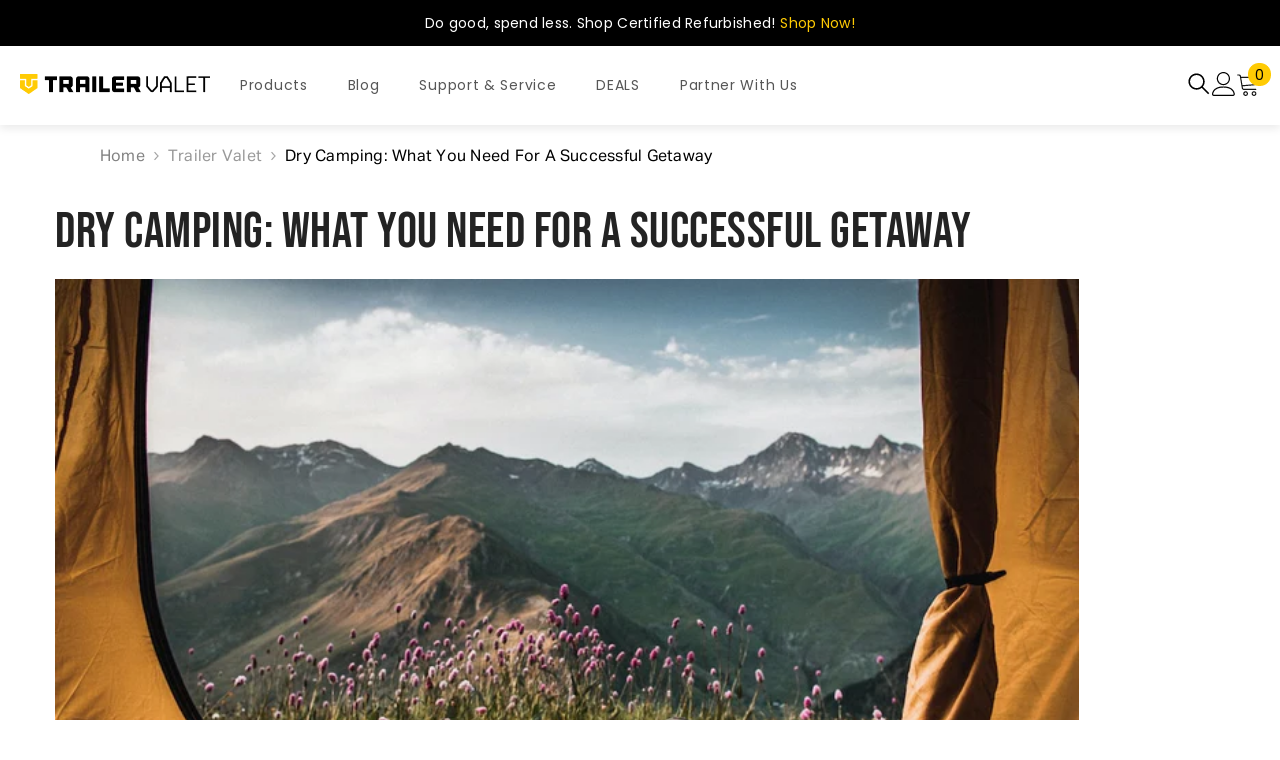

--- FILE ---
content_type: text/html; charset=utf-8
request_url: https://trailervalet.com/blogs/trailer-valet/dry-camping-what-you-need-for-a-successful-getaway
body_size: 52588
content:
<!doctype html><html
  class="no-js"
  lang="en"
  
>
  <head>
    <meta charset="utf-8">
    <meta http-equiv="X-UA-Compatible" content="IE=edge">
    <meta name="viewport" content="width=device-width,initial-scale=1">
    <meta name="theme-color" content="">
    <link rel="canonical" href="https://trailervalet.com/blogs/trailer-valet/dry-camping-what-you-need-for-a-successful-getaway">
    <link rel="canonical" href="https://trailervalet.com/blogs/trailer-valet/dry-camping-what-you-need-for-a-successful-getaway" canonical-shop-url="https://trailervalet.com/">
    <!--
      <script src="https://ajax.googleapis.com/ajax/libs/jquery/1.9.1/jquery.min.js"></script>
      <link rel="stylesheet" type="text/css" href="//cdn.jsdelivr.net/npm/slick-carousel@1.8.1/slick/slick.css"/>
      <script type="text/javascript" src="//cdn.jsdelivr.net/npm/slick-carousel@1.8.1/slick/slick.min.js"></script>
    -->
    
    <script>
      if (window.B2BRIDGE == undefined) {
          window.B2BRIDGE = {};
      }

      window.B2BRIDGE.productCollections = [];
    </script>
    
    <script src="https://cdnjs.cloudflare.com/ajax/libs/gsap/3.9.1/gsap.min.js"></script>
    <script src="https://cdnjs.cloudflare.com/ajax/libs/gsap/3.9.1/ScrollTrigger.min.js"></script><link rel="shortcut icon" href="//trailervalet.com/cdn/shop/files/favicon-32x32_32x32.png?v=1721067729" type="image/png"><link rel="preconnect" href="https://cdn.shopify.com" crossorigin>
    <title>
      Dry Camping: What You Need for a Successful Getaway
 &ndash; Trailer Valet</title><meta name="description" content="With these tips on dry camping, you will be able to take total delight in a memorable adventure.">

<meta property="og:site_name" content="Trailer Valet">
<meta property="og:url" content="https://trailervalet.com/blogs/trailer-valet/dry-camping-what-you-need-for-a-successful-getaway">
<meta property="og:title" content="Dry Camping: What You Need for a Successful Getaway">
<meta property="og:type" content="article">
<meta property="og:description" content="With these tips on dry camping, you will be able to take total delight in a memorable adventure."><meta property="og:image" content="http://trailervalet.com/cdn/shop/articles/camping.jpg?v=1716083596">
  <meta property="og:image:secure_url" content="https://trailervalet.com/cdn/shop/articles/camping.jpg?v=1716083596">
  <meta property="og:image:width" content="1024">
  <meta property="og:image:height" content="683"><meta name="twitter:site" content="@TrailerValet"><meta name="twitter:card" content="summary_large_image">
<meta name="twitter:title" content="Dry Camping: What You Need for a Successful Getaway">
<meta name="twitter:description" content="With these tips on dry camping, you will be able to take total delight in a memorable adventure.">

    <script>window.performance && window.performance.mark && window.performance.mark('shopify.content_for_header.start');</script><meta name="facebook-domain-verification" content="48i5q5bm72szuo7xn18xud4lldxiw0">
<meta id="shopify-digital-wallet" name="shopify-digital-wallet" content="/87869620523/digital_wallets/dialog">
<meta name="shopify-checkout-api-token" content="daca591faa79fb63f9ec7871fe22c1f0">
<link rel="alternate" type="application/atom+xml" title="Feed" href="/blogs/trailer-valet.atom" />
<link rel="alternate" hreflang="x-default" href="https://trailervalet.com/blogs/trailer-valet/dry-camping-what-you-need-for-a-successful-getaway">
<link rel="alternate" hreflang="en-US" href="https://trailervalet.com/blogs/trailer-valet/dry-camping-what-you-need-for-a-successful-getaway">
<link rel="alternate" hreflang="fr-US" href="https://trailervalet.com/fr/blogs/trailer-valet/dry-camping-what-you-need-for-a-successful-getaway">
<script async="async" src="/checkouts/internal/preloads.js?locale=en-US"></script>
<link rel="preconnect" href="https://shop.app" crossorigin="anonymous">
<script async="async" src="https://shop.app/checkouts/internal/preloads.js?locale=en-US&shop_id=87869620523" crossorigin="anonymous"></script>
<script id="apple-pay-shop-capabilities" type="application/json">{"shopId":87869620523,"countryCode":"US","currencyCode":"USD","merchantCapabilities":["supports3DS"],"merchantId":"gid:\/\/shopify\/Shop\/87869620523","merchantName":"Trailer Valet","requiredBillingContactFields":["postalAddress","email","phone"],"requiredShippingContactFields":["postalAddress","email","phone"],"shippingType":"shipping","supportedNetworks":["visa","masterCard","amex","discover","elo","jcb"],"total":{"type":"pending","label":"Trailer Valet","amount":"1.00"},"shopifyPaymentsEnabled":true,"supportsSubscriptions":true}</script>
<script id="shopify-features" type="application/json">{"accessToken":"daca591faa79fb63f9ec7871fe22c1f0","betas":["rich-media-storefront-analytics"],"domain":"trailervalet.com","predictiveSearch":true,"shopId":87869620523,"locale":"en"}</script>
<script>var Shopify = Shopify || {};
Shopify.shop = "the-trailer-valet-company-us.myshopify.com";
Shopify.locale = "en";
Shopify.currency = {"active":"USD","rate":"1.0"};
Shopify.country = "US";
Shopify.theme = {"name":"New Product Homepage Section 7\/25","id":179544719659,"schema_name":null,"schema_version":null,"theme_store_id":null,"role":"main"};
Shopify.theme.handle = "null";
Shopify.theme.style = {"id":null,"handle":null};
Shopify.cdnHost = "trailervalet.com/cdn";
Shopify.routes = Shopify.routes || {};
Shopify.routes.root = "/";</script>
<script type="module">!function(o){(o.Shopify=o.Shopify||{}).modules=!0}(window);</script>
<script>!function(o){function n(){var o=[];function n(){o.push(Array.prototype.slice.apply(arguments))}return n.q=o,n}var t=o.Shopify=o.Shopify||{};t.loadFeatures=n(),t.autoloadFeatures=n()}(window);</script>
<script>
  window.ShopifyPay = window.ShopifyPay || {};
  window.ShopifyPay.apiHost = "shop.app\/pay";
  window.ShopifyPay.redirectState = null;
</script>
<script id="shop-js-analytics" type="application/json">{"pageType":"article"}</script>
<script defer="defer" async type="module" src="//trailervalet.com/cdn/shopifycloud/shop-js/modules/v2/client.init-shop-cart-sync_BT-GjEfc.en.esm.js"></script>
<script defer="defer" async type="module" src="//trailervalet.com/cdn/shopifycloud/shop-js/modules/v2/chunk.common_D58fp_Oc.esm.js"></script>
<script defer="defer" async type="module" src="//trailervalet.com/cdn/shopifycloud/shop-js/modules/v2/chunk.modal_xMitdFEc.esm.js"></script>
<script type="module">
  await import("//trailervalet.com/cdn/shopifycloud/shop-js/modules/v2/client.init-shop-cart-sync_BT-GjEfc.en.esm.js");
await import("//trailervalet.com/cdn/shopifycloud/shop-js/modules/v2/chunk.common_D58fp_Oc.esm.js");
await import("//trailervalet.com/cdn/shopifycloud/shop-js/modules/v2/chunk.modal_xMitdFEc.esm.js");

  window.Shopify.SignInWithShop?.initShopCartSync?.({"fedCMEnabled":true,"windoidEnabled":true});

</script>
<script>
  window.Shopify = window.Shopify || {};
  if (!window.Shopify.featureAssets) window.Shopify.featureAssets = {};
  window.Shopify.featureAssets['shop-js'] = {"shop-cart-sync":["modules/v2/client.shop-cart-sync_DZOKe7Ll.en.esm.js","modules/v2/chunk.common_D58fp_Oc.esm.js","modules/v2/chunk.modal_xMitdFEc.esm.js"],"init-fed-cm":["modules/v2/client.init-fed-cm_B6oLuCjv.en.esm.js","modules/v2/chunk.common_D58fp_Oc.esm.js","modules/v2/chunk.modal_xMitdFEc.esm.js"],"shop-cash-offers":["modules/v2/client.shop-cash-offers_D2sdYoxE.en.esm.js","modules/v2/chunk.common_D58fp_Oc.esm.js","modules/v2/chunk.modal_xMitdFEc.esm.js"],"shop-login-button":["modules/v2/client.shop-login-button_QeVjl5Y3.en.esm.js","modules/v2/chunk.common_D58fp_Oc.esm.js","modules/v2/chunk.modal_xMitdFEc.esm.js"],"pay-button":["modules/v2/client.pay-button_DXTOsIq6.en.esm.js","modules/v2/chunk.common_D58fp_Oc.esm.js","modules/v2/chunk.modal_xMitdFEc.esm.js"],"shop-button":["modules/v2/client.shop-button_DQZHx9pm.en.esm.js","modules/v2/chunk.common_D58fp_Oc.esm.js","modules/v2/chunk.modal_xMitdFEc.esm.js"],"avatar":["modules/v2/client.avatar_BTnouDA3.en.esm.js"],"init-windoid":["modules/v2/client.init-windoid_CR1B-cfM.en.esm.js","modules/v2/chunk.common_D58fp_Oc.esm.js","modules/v2/chunk.modal_xMitdFEc.esm.js"],"init-shop-for-new-customer-accounts":["modules/v2/client.init-shop-for-new-customer-accounts_C_vY_xzh.en.esm.js","modules/v2/client.shop-login-button_QeVjl5Y3.en.esm.js","modules/v2/chunk.common_D58fp_Oc.esm.js","modules/v2/chunk.modal_xMitdFEc.esm.js"],"init-shop-email-lookup-coordinator":["modules/v2/client.init-shop-email-lookup-coordinator_BI7n9ZSv.en.esm.js","modules/v2/chunk.common_D58fp_Oc.esm.js","modules/v2/chunk.modal_xMitdFEc.esm.js"],"init-shop-cart-sync":["modules/v2/client.init-shop-cart-sync_BT-GjEfc.en.esm.js","modules/v2/chunk.common_D58fp_Oc.esm.js","modules/v2/chunk.modal_xMitdFEc.esm.js"],"shop-toast-manager":["modules/v2/client.shop-toast-manager_DiYdP3xc.en.esm.js","modules/v2/chunk.common_D58fp_Oc.esm.js","modules/v2/chunk.modal_xMitdFEc.esm.js"],"init-customer-accounts":["modules/v2/client.init-customer-accounts_D9ZNqS-Q.en.esm.js","modules/v2/client.shop-login-button_QeVjl5Y3.en.esm.js","modules/v2/chunk.common_D58fp_Oc.esm.js","modules/v2/chunk.modal_xMitdFEc.esm.js"],"init-customer-accounts-sign-up":["modules/v2/client.init-customer-accounts-sign-up_iGw4briv.en.esm.js","modules/v2/client.shop-login-button_QeVjl5Y3.en.esm.js","modules/v2/chunk.common_D58fp_Oc.esm.js","modules/v2/chunk.modal_xMitdFEc.esm.js"],"shop-follow-button":["modules/v2/client.shop-follow-button_CqMgW2wH.en.esm.js","modules/v2/chunk.common_D58fp_Oc.esm.js","modules/v2/chunk.modal_xMitdFEc.esm.js"],"checkout-modal":["modules/v2/client.checkout-modal_xHeaAweL.en.esm.js","modules/v2/chunk.common_D58fp_Oc.esm.js","modules/v2/chunk.modal_xMitdFEc.esm.js"],"shop-login":["modules/v2/client.shop-login_D91U-Q7h.en.esm.js","modules/v2/chunk.common_D58fp_Oc.esm.js","modules/v2/chunk.modal_xMitdFEc.esm.js"],"lead-capture":["modules/v2/client.lead-capture_BJmE1dJe.en.esm.js","modules/v2/chunk.common_D58fp_Oc.esm.js","modules/v2/chunk.modal_xMitdFEc.esm.js"],"payment-terms":["modules/v2/client.payment-terms_Ci9AEqFq.en.esm.js","modules/v2/chunk.common_D58fp_Oc.esm.js","modules/v2/chunk.modal_xMitdFEc.esm.js"]};
</script>
<script>(function() {
  var isLoaded = false;
  function asyncLoad() {
    if (isLoaded) return;
    isLoaded = true;
    var urls = ["https:\/\/amaicdn.com\/storelocator-prod\/stockist-form\/the-trailer-valet-company-us-1716446998.js?shop=the-trailer-valet-company-us.myshopify.com","https:\/\/cdn.joinclyde.com\/scripts\/shopify-storefront.min.js?shop=the-trailer-valet-company-us.myshopify.com","https:\/\/app.fugu-it.com\/websensor\/scripttoinstall\/shopify?shop=the-trailer-valet-company-us.myshopify.com","https:\/\/cdn.shopify.com\/s\/files\/1\/0878\/6962\/0523\/t\/10\/assets\/affirmShopify.js?v=1739401561\u0026shop=the-trailer-valet-company-us.myshopify.com","https:\/\/widget.wickedreports.com\/v2\/4690\/wr-d47dc81e4bb368f3d619cbacd1216880.js?shop=the-trailer-valet-company-us.myshopify.com","https:\/\/cdn.roseperl.com\/storelocator-prod\/setting\/the-trailer-valet-company-us-1753771444.js?shop=the-trailer-valet-company-us.myshopify.com","https:\/\/cdn.roseperl.com\/storelocator-prod\/wtb\/the-trailer-valet-company-us-1753771445.js?shop=the-trailer-valet-company-us.myshopify.com","\/\/cdn.shopify.com\/proxy\/9ac339f4f0c7f543102938f4c7a063d42500255dfd69793cb5351cde8c22fdb5\/d1639lhkj5l89m.cloudfront.net\/js\/storefront\/uppromote.js?shop=the-trailer-valet-company-us.myshopify.com\u0026sp-cache-control=cHVibGljLCBtYXgtYWdlPTkwMA"];
    for (var i = 0; i < urls.length; i++) {
      var s = document.createElement('script');
      s.type = 'text/javascript';
      s.async = true;
      s.src = urls[i];
      var x = document.getElementsByTagName('script')[0];
      x.parentNode.insertBefore(s, x);
    }
  };
  if(window.attachEvent) {
    window.attachEvent('onload', asyncLoad);
  } else {
    window.addEventListener('load', asyncLoad, false);
  }
})();</script>
<script id="__st">var __st={"a":87869620523,"offset":-18000,"reqid":"3aaedd9a-b06b-4125-9736-565cbb198011-1769060217","pageurl":"trailervalet.com\/blogs\/trailer-valet\/dry-camping-what-you-need-for-a-successful-getaway","s":"articles-607602835755","u":"1692da09e6d4","p":"article","rtyp":"article","rid":607602835755};</script>
<script>window.ShopifyPaypalV4VisibilityTracking = true;</script>
<script id="captcha-bootstrap">!function(){'use strict';const t='contact',e='account',n='new_comment',o=[[t,t],['blogs',n],['comments',n],[t,'customer']],c=[[e,'customer_login'],[e,'guest_login'],[e,'recover_customer_password'],[e,'create_customer']],r=t=>t.map((([t,e])=>`form[action*='/${t}']:not([data-nocaptcha='true']) input[name='form_type'][value='${e}']`)).join(','),a=t=>()=>t?[...document.querySelectorAll(t)].map((t=>t.form)):[];function s(){const t=[...o],e=r(t);return a(e)}const i='password',u='form_key',d=['recaptcha-v3-token','g-recaptcha-response','h-captcha-response',i],f=()=>{try{return window.sessionStorage}catch{return}},m='__shopify_v',_=t=>t.elements[u];function p(t,e,n=!1){try{const o=window.sessionStorage,c=JSON.parse(o.getItem(e)),{data:r}=function(t){const{data:e,action:n}=t;return t[m]||n?{data:e,action:n}:{data:t,action:n}}(c);for(const[e,n]of Object.entries(r))t.elements[e]&&(t.elements[e].value=n);n&&o.removeItem(e)}catch(o){console.error('form repopulation failed',{error:o})}}const l='form_type',E='cptcha';function T(t){t.dataset[E]=!0}const w=window,h=w.document,L='Shopify',v='ce_forms',y='captcha';let A=!1;((t,e)=>{const n=(g='f06e6c50-85a8-45c8-87d0-21a2b65856fe',I='https://cdn.shopify.com/shopifycloud/storefront-forms-hcaptcha/ce_storefront_forms_captcha_hcaptcha.v1.5.2.iife.js',D={infoText:'Protected by hCaptcha',privacyText:'Privacy',termsText:'Terms'},(t,e,n)=>{const o=w[L][v],c=o.bindForm;if(c)return c(t,g,e,D).then(n);var r;o.q.push([[t,g,e,D],n]),r=I,A||(h.body.append(Object.assign(h.createElement('script'),{id:'captcha-provider',async:!0,src:r})),A=!0)});var g,I,D;w[L]=w[L]||{},w[L][v]=w[L][v]||{},w[L][v].q=[],w[L][y]=w[L][y]||{},w[L][y].protect=function(t,e){n(t,void 0,e),T(t)},Object.freeze(w[L][y]),function(t,e,n,w,h,L){const[v,y,A,g]=function(t,e,n){const i=e?o:[],u=t?c:[],d=[...i,...u],f=r(d),m=r(i),_=r(d.filter((([t,e])=>n.includes(e))));return[a(f),a(m),a(_),s()]}(w,h,L),I=t=>{const e=t.target;return e instanceof HTMLFormElement?e:e&&e.form},D=t=>v().includes(t);t.addEventListener('submit',(t=>{const e=I(t);if(!e)return;const n=D(e)&&!e.dataset.hcaptchaBound&&!e.dataset.recaptchaBound,o=_(e),c=g().includes(e)&&(!o||!o.value);(n||c)&&t.preventDefault(),c&&!n&&(function(t){try{if(!f())return;!function(t){const e=f();if(!e)return;const n=_(t);if(!n)return;const o=n.value;o&&e.removeItem(o)}(t);const e=Array.from(Array(32),(()=>Math.random().toString(36)[2])).join('');!function(t,e){_(t)||t.append(Object.assign(document.createElement('input'),{type:'hidden',name:u})),t.elements[u].value=e}(t,e),function(t,e){const n=f();if(!n)return;const o=[...t.querySelectorAll(`input[type='${i}']`)].map((({name:t})=>t)),c=[...d,...o],r={};for(const[a,s]of new FormData(t).entries())c.includes(a)||(r[a]=s);n.setItem(e,JSON.stringify({[m]:1,action:t.action,data:r}))}(t,e)}catch(e){console.error('failed to persist form',e)}}(e),e.submit())}));const S=(t,e)=>{t&&!t.dataset[E]&&(n(t,e.some((e=>e===t))),T(t))};for(const o of['focusin','change'])t.addEventListener(o,(t=>{const e=I(t);D(e)&&S(e,y())}));const B=e.get('form_key'),M=e.get(l),P=B&&M;t.addEventListener('DOMContentLoaded',(()=>{const t=y();if(P)for(const e of t)e.elements[l].value===M&&p(e,B);[...new Set([...A(),...v().filter((t=>'true'===t.dataset.shopifyCaptcha))])].forEach((e=>S(e,t)))}))}(h,new URLSearchParams(w.location.search),n,t,e,['guest_login'])})(!0,!1)}();</script>
<script integrity="sha256-4kQ18oKyAcykRKYeNunJcIwy7WH5gtpwJnB7kiuLZ1E=" data-source-attribution="shopify.loadfeatures" defer="defer" src="//trailervalet.com/cdn/shopifycloud/storefront/assets/storefront/load_feature-a0a9edcb.js" crossorigin="anonymous"></script>
<script crossorigin="anonymous" defer="defer" src="//trailervalet.com/cdn/shopifycloud/storefront/assets/shopify_pay/storefront-65b4c6d7.js?v=20250812"></script>
<script data-source-attribution="shopify.dynamic_checkout.dynamic.init">var Shopify=Shopify||{};Shopify.PaymentButton=Shopify.PaymentButton||{isStorefrontPortableWallets:!0,init:function(){window.Shopify.PaymentButton.init=function(){};var t=document.createElement("script");t.src="https://trailervalet.com/cdn/shopifycloud/portable-wallets/latest/portable-wallets.en.js",t.type="module",document.head.appendChild(t)}};
</script>
<script data-source-attribution="shopify.dynamic_checkout.buyer_consent">
  function portableWalletsHideBuyerConsent(e){var t=document.getElementById("shopify-buyer-consent"),n=document.getElementById("shopify-subscription-policy-button");t&&n&&(t.classList.add("hidden"),t.setAttribute("aria-hidden","true"),n.removeEventListener("click",e))}function portableWalletsShowBuyerConsent(e){var t=document.getElementById("shopify-buyer-consent"),n=document.getElementById("shopify-subscription-policy-button");t&&n&&(t.classList.remove("hidden"),t.removeAttribute("aria-hidden"),n.addEventListener("click",e))}window.Shopify?.PaymentButton&&(window.Shopify.PaymentButton.hideBuyerConsent=portableWalletsHideBuyerConsent,window.Shopify.PaymentButton.showBuyerConsent=portableWalletsShowBuyerConsent);
</script>
<script data-source-attribution="shopify.dynamic_checkout.cart.bootstrap">document.addEventListener("DOMContentLoaded",(function(){function t(){return document.querySelector("shopify-accelerated-checkout-cart, shopify-accelerated-checkout")}if(t())Shopify.PaymentButton.init();else{new MutationObserver((function(e,n){t()&&(Shopify.PaymentButton.init(),n.disconnect())})).observe(document.body,{childList:!0,subtree:!0})}}));
</script>
<link id="shopify-accelerated-checkout-styles" rel="stylesheet" media="screen" href="https://trailervalet.com/cdn/shopifycloud/portable-wallets/latest/accelerated-checkout-backwards-compat.css" crossorigin="anonymous">
<style id="shopify-accelerated-checkout-cart">
        #shopify-buyer-consent {
  margin-top: 1em;
  display: inline-block;
  width: 100%;
}

#shopify-buyer-consent.hidden {
  display: none;
}

#shopify-subscription-policy-button {
  background: none;
  border: none;
  padding: 0;
  text-decoration: underline;
  font-size: inherit;
  cursor: pointer;
}

#shopify-subscription-policy-button::before {
  box-shadow: none;
}

      </style>
<script id="sections-script" data-sections="header-navigation-hamburger,header-mobile" defer="defer" src="//trailervalet.com/cdn/shop/t/19/compiled_assets/scripts.js?v=4178"></script>
<script>window.performance && window.performance.mark && window.performance.mark('shopify.content_for_header.end');</script>
    <style>@import url('https://fonts.googleapis.com/css?family=Poppins:300,300i,400,400i,500,500i,600,600i,700,700i,800,800i&display=swap');
                :root {
        --font-family-1: Poppins;
        --font-family-2: Poppins;

        /* Settings Body */--font-body-family: Poppins;--font-body-size: 12px;--font-body-weight: 400;--body-line-height: 22px;--body-letter-spacing: .02em;

        /* Settings Heading */--font-heading-family: Poppins;--font-heading-size: 16px;--font-heading-weight: 700;--font-heading-style: normal;--heading-line-height: 24px;--heading-letter-spacing: .05em;--heading-text-transform: uppercase;--heading-border-height: 2px;

        /* Menu Lv1 */--font-menu-lv1-family: Poppins;--font-menu-lv1-size: 14px;--font-menu-lv1-weight: 700;--menu-lv1-line-height: 22px;--menu-lv1-letter-spacing: .05em;--menu-lv1-text-transform: capitalize;

        /* Menu Lv2 */--font-menu-lv2-family: Poppins;--font-menu-lv2-size: 12px;--font-menu-lv2-weight: 400;--menu-lv2-line-height: 22px;--menu-lv2-letter-spacing: .02em;--menu-lv2-text-transform: capitalize;

        /* Menu Lv3 */--font-menu-lv3-family: Poppins;--font-menu-lv3-size: 12px;--font-menu-lv3-weight: 400;--menu-lv3-line-height: 22px;--menu-lv3-letter-spacing: .02em;--menu-lv3-text-transform: capitalize;

        /* Mega Menu Lv2 */--font-mega-menu-lv2-family: Poppins;--font-mega-menu-lv2-size: 12px;--font-mega-menu-lv2-weight: 600;--font-mega-menu-lv2-style: normal;--mega-menu-lv2-line-height: 22px;--mega-menu-lv2-letter-spacing: .02em;--mega-menu-lv2-text-transform: uppercase;

        /* Mega Menu Lv3 */--font-mega-menu-lv3-family: Poppins;--font-mega-menu-lv3-size: 12px;--font-mega-menu-lv3-weight: 400;--mega-menu-lv3-line-height: 22px;--mega-menu-lv3-letter-spacing: .02em;--mega-menu-lv3-text-transform: capitalize;

        /* Product Card Title */--product-title-font: Poppins;--product-title-font-size : 12px;--product-title-font-weight : 700;--product-title-line-height: 22px;--product-title-letter-spacing: .02em;--product-title-line-text : 2;--product-title-text-transform : capitalize;--product-title-margin-bottom: 10px;

        /* Product Card Vendor */--product-vendor-font: Poppins;--product-vendor-font-size : 12px;--product-vendor-font-weight : 400;--product-vendor-font-style : normal;--product-vendor-line-height: 22px;--product-vendor-letter-spacing: .02em;--product-vendor-text-transform : uppercase;--product-vendor-margin-bottom: 0px;--product-vendor-margin-top: 0px;

        /* Product Card Price */--product-price-font: Poppins;--product-price-font-size : 14px;--product-price-font-weight : 600;--product-price-line-height: 22px;--product-price-letter-spacing: .02em;--product-price-margin-top: 0px;--product-price-margin-bottom: 13px;

        /* Product Card Badge */--badge-font: Poppins;--badge-font-size : 12px;--badge-font-weight : 400;--badge-text-transform : capitalize;--badge-letter-spacing: .02em;--badge-line-height: 20px;--badge-border-radius: 0px;--badge-padding-top: 0px;--badge-padding-bottom: 0px;--badge-padding-left-right: 8px;--badge-postion-top: 10px;--badge-postion-left-right: 10px;

        /* Product Quickview */
        --product-quickview-font-size : 12px; --product-quickview-line-height: 23px; --product-quickview-border-radius: 1px; --product-quickview-padding-top: 0px; --product-quickview-padding-bottom: 0px; --product-quickview-padding-left-right: 7px; --product-quickview-sold-out-product: #e95144;--product-quickview-box-shadow: none;/* Blog Card Tile */--blog-title-font: Poppins;--blog-title-font-size : 20px; --blog-title-font-weight : 700; --blog-title-line-height: 29px; --blog-title-letter-spacing: .09em; --blog-title-text-transform : uppercase;

        /* Blog Card Info (Date, Author) */--blog-info-font: Poppins;--blog-info-font-size : 14px; --blog-info-font-weight : 400; --blog-info-line-height: 20px; --blog-info-letter-spacing: .02em; --blog-info-text-transform : uppercase;

        /* Button 1 */--btn-1-font-family: Poppins;--btn-1-font-size: 24px; --btn-1-font-weight: 600; --btn-1-text-transform: uppercase; --btn-1-line-height: 34px; --btn-1-letter-spacing: .03em; --btn-1-text-align: center; --btn-1-border-radius: 0px; --btn-1-border-width: 3px; --btn-1-border-style: solid; --btn-1-padding-top: 10px; --btn-1-padding-bottom: 10px; --btn-1-horizontal-length: 0px; --btn-1-vertical-length: 0px; --btn-1-blur-radius: 0px; --btn-1-spread: 0px;
        --btn-1-all-bg-opacity-hover: rgba(0, 0, 0, 0.5);--btn-1-inset: ;/* Button 2 */--btn-2-font-family: Poppins;--btn-2-font-size: 18px; --btn-2-font-weight: 700; --btn-2-text-transform: uppercase; --btn-2-line-height: 23px; --btn-2-letter-spacing: .05em; --btn-2-text-align: right; --btn-2-border-radius: 6px; --btn-2-border-width: 1px; --btn-2-border-style: solid; --btn-2-padding-top: 20px; --btn-2-padding-bottom: 20px; --btn-2-horizontal-length: 4px; --btn-2-vertical-length: 4px; --btn-2-blur-radius: 7px; --btn-2-spread: 0px;
        --btn-2-all-bg-opacity-hover: rgba(0, 0, 0, 0.5);--btn-2-inset: ;/* Button 3 */--btn-3-font-family: Poppins;--btn-3-font-size: 14px; --btn-3-font-weight: 700; --btn-3-text-transform: uppercase; --btn-3-line-height: 22px; --btn-3-letter-spacing: .05em; --btn-3-text-align: center; --btn-3-border-radius: 0px; --btn-3-border-width: 1px; --btn-3-border-style: solid; --btn-3-padding-top: 10px; --btn-3-padding-bottom: 10px; --btn-3-horizontal-length: 0px; --btn-3-vertical-length: 0px; --btn-3-blur-radius: 0px; --btn-3-spread: 0px;
        --btn-3-all-bg-opacity: rgba(0, 0, 0, 0.1);--btn-3-all-bg-opacity-hover: rgba(0, 0, 0, 0.1);--btn-3-inset: ;/* Footer Heading */--footer-heading-font-family: Poppins;--footer-heading-font-size : 15px; --footer-heading-font-weight : 600; --footer-heading-line-height : 22px; --footer-heading-letter-spacing : .05em; --footer-heading-text-transform : uppercase;

        /* Footer Link */--footer-link-font-family: Poppins;--footer-link-font-size : 12px; --footer-link-font-weight : ; --footer-link-line-height : 28px; --footer-link-letter-spacing : .02em; --footer-link-text-transform : capitalize;

        /* Page Title */--font-page-title-family: Poppins;--font-page-title-size: 20px; --font-page-title-weight: 700; --font-page-title-style: normal; --page-title-line-height: 20px; --page-title-letter-spacing: .05em; --page-title-text-transform: uppercase;

        /* Font Product Tab Title */
        --font-tab-type-1: Poppins; --font-tab-type-2: Poppins;

        /* Text Size */
        --text-size-font-size : 10px; --text-size-font-weight : 400; --text-size-line-height : 22px; --text-size-letter-spacing : 0; --text-size-text-transform : uppercase; --text-size-color : #787878;

        /* Font Weight */
        --font-weight-normal: 400; --font-weight-medium: 500; --font-weight-semibold: 600; --font-weight-bold: 700; --font-weight-bolder: 800; --font-weight-black: 900;

        /* Radio Button */
        --form-label-checkbox-before-bg: #fff; --form-label-checkbox-before-border: #cecece; --form-label-checkbox-before-bg-checked: #000;

        /* Conatiner */
        --body-custom-width-container: 1600px;

        /* Layout Boxed */
        --color-background-layout-boxed: #f8f8f8;/* Arrow */
        --position-horizontal-slick-arrow: 0;

        /* General Color*/
        --color-text: #232323; --color-text2: #969696; --color-global: #232323; --color-white: #FFFFFF; --color-grey: #868686; --color-black: #202020; --color-base-text-rgb: 35, 35, 35; --color-base-text2-rgb: 150, 150, 150; --color-background: #ffffff; --color-background-rgb: 255, 255, 255; --color-background-overylay: rgba(255, 255, 255, 0.9); --color-base-accent-text: ; --color-base-accent-1: ; --color-base-accent-2: ; --color-link: #232323; --color-link-hover: #232323; --color-error: #D93333; --color-error-bg: #FCEEEE; --color-success: #5A5A5A; --color-success-bg: #DFF0D8; --color-info: #202020; --color-info-bg: #FFF2DD; --color-link-underline: rgba(35, 35, 35, 0.5); --color-breadcrumb: #999999; --colors-breadcrumb-hover: #232323;--colors-breadcrumb-active: #999999; --border-global: #e6e6e6; --bg-global: #fafafa; --bg-planceholder: #fafafa; --color-warning: #fff; --bg-warning: #e0b252; --color-background-10 : #e9e9e9; --color-background-20 : #d3d3d3; --color-background-30 : #bdbdbd; --color-background-50 : #919191; --color-background-global : #919191;

        /* Arrow Color */
        --arrow-color: #323232; --arrow-background-color: #fff; --arrow-border-color: #ccc;--arrow-color-hover: #323232;--arrow-background-color-hover: #f8f8f8;--arrow-border-color-hover: #f8f8f8;--arrow-width: 35px;--arrow-height: 35px;--arrow-size: px;--arrow-size-icon: 45px;--arrow-border-radius: 50%;--arrow-border-width: 3px;--arrow-width-half: -17px;

        /* Pagination Color */
        --pagination-item-color: #3c3c3c; --pagination-item-color-active: #3c3c3c; --pagination-item-bg-color: #fff;--pagination-item-bg-color-active: #fff;--pagination-item-border-color: #fff;--pagination-item-border-color-active: #ffffff;--pagination-arrow-color: #3c3c3c;--pagination-arrow-color-active: #3c3c3c;--pagination-arrow-bg-color: #fff;--pagination-arrow-bg-color-active: #fff;--pagination-arrow-border-color: #fff;--pagination-arrow-border-color-active: #fff;

        /* Dots Color */
        --dots-color: transparent;--dots-border-color: #323232;--dots-color-active: #323232;--dots-border-color-active: #323232;--dots-style2-background-opacity: #00000050;--dots-width: 12px;--dots-height: 12px;

        /* Button Color */
        --btn-1-color: #FFFFFF;--btn-1-bg: #232323;--btn-1-border: #232323;--btn-1-color-hover: #232323;--btn-1-bg-hover: #ffffff;--btn-1-border-hover: #232323;
        --btn-2-color: #232323;--btn-2-bg: #FFFFFF;--btn-2-border: #727272;--btn-2-color-hover: #FFFFFF;--btn-2-bg-hover: #232323;--btn-2-border-hover: #232323;
        --btn-3-color: #FFFFFF;--btn-3-bg: #e9514b;--btn-3-border: #e9514b;--btn-3-color-hover: #ffffff;--btn-3-bg-hover: #e9514b;--btn-3-border-hover: #e9514b;
        --anchor-transition: all ease .3s;--bg-white: #ffffff;--bg-black: #000000;--bg-grey: #808080;--icon: var(--color-text);--text-cart: #3c3c3c;--duration-short: 100ms;--duration-default: 350ms;--duration-long: 500ms;--form-input-bg: #ffffff;--form-input-border: #c7c7c7;--form-input-color: #232323;--form-input-placeholder: #868686;--form-label: #232323;

        --new-badge-color: #232323;--new-badge-bg: #FFFFFF;--sale-badge-color: #ffffff;--sale-badge-bg: #e95144;--sold-out-badge-color: #ffffff;--sold-out-badge-bg: #c1c1c1;--custom-badge-color: #ffffff;--custom-badge-bg: #ffbb49;--bundle-badge-color: #ffffff;--bundle-badge-bg: #232323;
        
        --product-title-color : #232323;--product-title-color-hover : #232323;--product-vendor-color : #969696;--product-price-color : #232323;--product-sale-price-color : #e95144;--product-compare-price-color : #969696;--product-review-full-color : #000000;--product-review-empty-color : #A4A4A4;

        --product-swatch-border : #cbcbcb;--product-swatch-border-active : #232323;--product-swatch-width : 40px;--product-swatch-height : 40px;--product-swatch-border-radius : 0px;--product-swatch-color-width : 40px;--product-swatch-color-height : 40px;--product-swatch-color-border-radius : 20px;

        --product-wishlist-color : #000000;--product-wishlist-bg : #ffffff;--product-wishlist-border : transparent;--product-wishlist-color-added : #ffffff;--product-wishlist-bg-added : #000000;--product-wishlist-border-added : transparent;--product-compare-color : #000000;--product-compare-bg : #FFFFFF;--product-compare-color-added : #D12442; --product-compare-bg-added : #FFFFFF; --product-hot-stock-text-color : #d62828; --product-quick-view-color : #000000; --product-cart-image-fit : contain; --product-title-variant-font-size: 16px;--product-quick-view-bg : #FFFFFF;--product-quick-view-bg-above-button: rgba(255, 255, 255, 0.7);--product-quick-view-color-hover : #FFFFFF;--product-quick-view-bg-hover : #000000;--product-action-color : #232323;--product-action-bg : #ffffff;--product-action-border : #000000;--product-action-color-hover : #FFFFFF;--product-action-bg-hover : #232323;--product-action-border-hover : #232323;

        /* Multilevel Category Filter */
        --color-label-multiLevel-categories: #232323;--bg-label-multiLevel-categories: #fff;--color-button-multiLevel-categories: #fff;--bg-button-multiLevel-categories: #ff8b21;--border-button-multiLevel-categories: transparent;--hover-color-button-multiLevel-categories: #fff;--hover-bg-button-multiLevel-categories: #ff8b21;--cart-item-bg : #ffffff;--cart-item-border : #e8e8e8;--cart-item-border-width : 1px;--cart-item-border-style : solid;--w-product-swatch-custom: 30px;--h-product-swatch-custom: 30px;--w-product-swatch-custom-mb: 20px;--h-product-swatch-custom-mb: 20px;--font-size-product-swatch-more: 12px;--swatch-border : #cbcbcb;--swatch-border-active : #232323;

        --variant-size: #232323;--variant-size-border: #e7e7e7;--variant-size-bg: #ffffff;--variant-size-hover: #ffffff;--variant-size-border-hover: #232323;--variant-size-bg-hover: #232323;--variant-bg : #ffffff; --variant-color : #232323; --variant-bg-active : #ffffff; --variant-color-active : #232323;

        --fontsize-text-social: 12px;
        --page-content-distance: 64px;--sidebar-content-distance: 40px;--button-transition-ease: cubic-bezier(.25,.46,.45,.94);

        /* Loading Spinner Color */
        --spinner-top-color: #fc0; --spinner-right-color: #4dd4c6; --spinner-bottom-color: #f00; --spinner-left-color: #f6f6f6;

        /* Product Card Marquee */
        --product-marquee-background-color: ;--product-marquee-text-color: #FFFFFF;--product-marquee-text-size: 14px;--product-marquee-text-mobile-size: 14px;--product-marquee-text-weight: 400;--product-marquee-text-transform: none;--product-marquee-text-style: normal;--product-marquee-speed: ; --product-marquee-line-height: calc(var(--product-marquee-text-mobile-size) * 1.5);
    }
</style>
    <link href="//trailervalet.com/cdn/shop/t/19/assets/base.css?v=92932821138673564631768467378" rel="stylesheet" type="text/css" media="all" />
<link href="//trailervalet.com/cdn/shop/t/19/assets/fade-up-animation.css?v=148448505227430981271753466626" rel="stylesheet" type="text/css" media="all" />
<link href="//trailervalet.com/cdn/shop/t/19/assets/animated.css?v=114105602260735988121753466546" rel="stylesheet" type="text/css" media="all" />
<link href="//trailervalet.com/cdn/shop/t/19/assets/component-card.css?v=103565178152206432671753466562" rel="stylesheet" type="text/css" media="all" />
<link href="//trailervalet.com/cdn/shop/t/19/assets/component-loading-overlay.css?v=98393919969379515581753466586" rel="stylesheet" type="text/css" media="all" />
<link href="//trailervalet.com/cdn/shop/t/19/assets/component-loading-banner.css?v=179960621020678149031754955624" rel="stylesheet" type="text/css" media="all" />
<link href="//trailervalet.com/cdn/shop/t/19/assets/component-quick-cart.css?v=111677929301119732291753466604" rel="stylesheet" type="text/css" media="all" />
<link rel="stylesheet" href="//trailervalet.com/cdn/shop/t/19/assets/vendor.css?v=164616260963476715651753466666" media="print" onload="this.media='all'">
<noscript><link href="//trailervalet.com/cdn/shop/t/19/assets/vendor.css?v=164616260963476715651753466666" rel="stylesheet" type="text/css" media="all" /></noscript>


	<link href="//trailervalet.com/cdn/shop/t/19/assets/component-card-04.css?v=90490726188279650541753466560" rel="stylesheet" type="text/css" media="all" />


<link href="//trailervalet.com/cdn/shop/t/19/assets/component-predictive-search.css?v=168678805467445650661753466595" rel="stylesheet" type="text/css" media="all" />
<link rel="stylesheet" href="//trailervalet.com/cdn/shop/t/19/assets/component-product-form.css?v=161012712441157839971753466599" media="print" onload="this.media='all'">
	<link rel="stylesheet" href="//trailervalet.com/cdn/shop/t/19/assets/component-review.css?v=100129706126506303331753466608" media="print" onload="this.media='all'">
	<link rel="stylesheet" href="//trailervalet.com/cdn/shop/t/19/assets/component-price.css?v=139205013722916111901753466596" media="print" onload="this.media='all'">
	<link rel="stylesheet" href="//trailervalet.com/cdn/shop/t/19/assets/component-badge.css?v=20633729062276667811753466555" media="print" onload="this.media='all'">
	<link rel="stylesheet" href="//trailervalet.com/cdn/shop/t/19/assets/component-rte.css?v=131583500676987604941753466609" media="print" onload="this.media='all'">
	<link rel="stylesheet" href="//trailervalet.com/cdn/shop/t/19/assets/component-share.css?v=38383599121620234941753466611" media="print" onload="this.media='all'"><link rel="stylesheet" href="//trailervalet.com/cdn/shop/t/19/assets/component-newsletter.css?v=111617043413587308161753466592" media="print" onload="this.media='all'">
<link rel="stylesheet" href="//trailervalet.com/cdn/shop/t/19/assets/component-slider.css?v=37888473738646685221753466613" media="print" onload="this.media='all'">
<link rel="stylesheet" href="//trailervalet.com/cdn/shop/t/19/assets/component-list-social.css?v=102044711114163579551753466585" media="print" onload="this.media='all'"><noscript><link href="//trailervalet.com/cdn/shop/t/19/assets/component-product-form.css?v=161012712441157839971753466599" rel="stylesheet" type="text/css" media="all" /></noscript>
	<noscript><link href="//trailervalet.com/cdn/shop/t/19/assets/component-review.css?v=100129706126506303331753466608" rel="stylesheet" type="text/css" media="all" /></noscript>
	<noscript><link href="//trailervalet.com/cdn/shop/t/19/assets/component-price.css?v=139205013722916111901753466596" rel="stylesheet" type="text/css" media="all" /></noscript>
	<noscript><link href="//trailervalet.com/cdn/shop/t/19/assets/component-badge.css?v=20633729062276667811753466555" rel="stylesheet" type="text/css" media="all" /></noscript>
	<noscript><link href="//trailervalet.com/cdn/shop/t/19/assets/component-rte.css?v=131583500676987604941753466609" rel="stylesheet" type="text/css" media="all" /></noscript>
	<noscript><link href="//trailervalet.com/cdn/shop/t/19/assets/component-share.css?v=38383599121620234941753466611" rel="stylesheet" type="text/css" media="all" /></noscript><noscript><link href="//trailervalet.com/cdn/shop/t/19/assets/component-newsletter.css?v=111617043413587308161753466592" rel="stylesheet" type="text/css" media="all" /></noscript>
<noscript><link href="//trailervalet.com/cdn/shop/t/19/assets/component-slider.css?v=37888473738646685221753466613" rel="stylesheet" type="text/css" media="all" /></noscript>
<noscript><link href="//trailervalet.com/cdn/shop/t/19/assets/component-list-social.css?v=102044711114163579551753466585" rel="stylesheet" type="text/css" media="all" /></noscript>

<style type="text/css">
	.nav-title-mobile {display: none;}.list-menu--disclosure{display: none;position: absolute;min-width: 100%;width: 22rem;background-color: var(--bg-white);box-shadow: 0 1px 4px 0 rgb(0 0 0 / 15%);padding: 5px 0 5px 20px;opacity: 0;visibility: visible;pointer-events: none;transition: opacity var(--duration-default) ease, transform var(--duration-default) ease;}.list-menu--disclosure-2{margin-left: calc(100% - 15px);z-index: 2;top: -5px;}.list-menu--disclosure:focus {outline: none;}.list-menu--disclosure.localization-selector {max-height: 18rem;overflow: auto;width: 10rem;padding: 0.5rem;}.js menu-drawer > details > summary::before, .js menu-drawer > details[open]:not(.menu-opening) > summary::before {content: '';position: absolute;cursor: default;width: 100%;height: calc(100vh - 100%);height: calc(var(--viewport-height, 100vh) - (var(--header-bottom-position, 100%)));top: 100%;left: 0;background: var(--color-foreground-50);opacity: 0;visibility: hidden;z-index: 2;transition: opacity var(--duration-default) ease,visibility var(--duration-default) ease;}menu-drawer > details[open] > summary::before {visibility: visible;opacity: 1;}.menu-drawer {position: absolute;transform: translateX(-100%);visibility: hidden;z-index: 3;left: 0;top: 100%;width: 100%;max-width: calc(100vw - 4rem);padding: 0;border: 0.1rem solid var(--color-background-10);border-left: 0;border-bottom: 0;background-color: var(--bg-white);overflow-x: hidden;}.js .menu-drawer {height: calc(100vh - 100%);height: calc(var(--viewport-height, 100vh) - (var(--header-bottom-position, 100%)));}.js details[open] > .menu-drawer, .js details[open] > .menu-drawer__submenu {transition: transform var(--duration-default) ease, visibility var(--duration-default) ease;}.no-js details[open] > .menu-drawer, .js details[open].menu-opening > .menu-drawer, details[open].menu-opening > .menu-drawer__submenu {transform: translateX(0);visibility: visible;}@media screen and (min-width: 750px) {.menu-drawer {width: 40rem;}.no-js .menu-drawer {height: auto;}}.menu-drawer__inner-container {position: relative;height: 100%;}.menu-drawer__navigation-container {display: grid;grid-template-rows: 1fr auto;align-content: space-between;overflow-y: auto;height: 100%;}.menu-drawer__navigation {padding: 0 0 5.6rem 0;}.menu-drawer__inner-submenu {height: 100%;overflow-x: hidden;overflow-y: auto;}.no-js .menu-drawer__navigation {padding: 0;}.js .menu-drawer__menu li {width: 100%;border-bottom: 1px solid #e6e6e6;overflow: hidden;}.menu-drawer__menu-item{line-height: var(--body-line-height);letter-spacing: var(--body-letter-spacing);padding: 10px 20px 10px 15px;cursor: pointer;display: flex;align-items: center;justify-content: space-between;}.menu-drawer__menu-item .label{display: inline-block;vertical-align: middle;font-size: calc(var(--font-body-size) - 4px);font-weight: var(--font-weight-normal);letter-spacing: var(--body-letter-spacing);height: 20px;line-height: 20px;margin: 0 0 0 10px;padding: 0 5px;text-transform: uppercase;text-align: center;position: relative;}.menu-drawer__menu-item .label:before{content: "";position: absolute;border: 5px solid transparent;top: 50%;left: -9px;transform: translateY(-50%);}.menu-drawer__menu-item > .icon{width: 24px;height: 24px;margin: 0 10px 0 0;}.menu-drawer__menu-item > .symbol {position: absolute;right: 20px;top: 50%;transform: translateY(-50%);display: flex;align-items: center;justify-content: center;font-size: 0;pointer-events: none;}.menu-drawer__menu-item > .symbol .icon{width: 14px;height: 14px;opacity: .6;}.menu-mobile-icon .menu-drawer__menu-item{justify-content: flex-start;}.no-js .menu-drawer .menu-drawer__menu-item > .symbol {display: none;}.js .menu-drawer__submenu {position: absolute;top: 0;width: 100%;bottom: 0;left: 0;background-color: var(--bg-white);z-index: 1;transform: translateX(100%);visibility: hidden;}.js .menu-drawer__submenu .menu-drawer__submenu {overflow-y: auto;}.menu-drawer__close-button {display: block;width: 100%;padding: 10px 15px;background-color: transparent;border: none;background: #f6f8f9;position: relative;}.menu-drawer__close-button .symbol{position: absolute;top: auto;left: 20px;width: auto;height: 22px;z-index: 10;display: flex;align-items: center;justify-content: center;font-size: 0;pointer-events: none;}.menu-drawer__close-button .icon {display: inline-block;vertical-align: middle;width: 18px;height: 18px;transform: rotate(180deg);}.menu-drawer__close-button .text{max-width: calc(100% - 50px);white-space: nowrap;overflow: hidden;text-overflow: ellipsis;display: inline-block;vertical-align: top;width: 100%;margin: 0 auto;}.no-js .menu-drawer__close-button {display: none;}.menu-drawer__utility-links {padding: 2rem;}.menu-drawer__account {display: inline-flex;align-items: center;text-decoration: none;padding: 1.2rem;margin-left: -1.2rem;font-size: 1.4rem;}.menu-drawer__account .icon-account {height: 2rem;width: 2rem;margin-right: 1rem;}.menu-drawer .list-social {justify-content: flex-start;margin-left: -1.25rem;margin-top: 2rem;}.menu-drawer .list-social:empty {display: none;}.menu-drawer .list-social__link {padding: 1.3rem 1.25rem;}

	/* Style General */
	.d-block{display: block}.d-inline-block{display: inline-block}.d-flex{display: flex}.d-none {display: none}.d-grid{display: grid}.ver-alg-mid {vertical-align: middle}.ver-alg-top{vertical-align: top}
	.flex-jc-start{justify-content:flex-start}.flex-jc-end{justify-content:flex-end}.flex-jc-center{justify-content:center}.flex-jc-between{justify-content:space-between}.flex-jc-stretch{justify-content:stretch}.flex-align-start{align-items: flex-start}.flex-align-center{align-items: center}.flex-align-end{align-items: flex-end}.flex-align-stretch{align-items:stretch}.flex-wrap{flex-wrap: wrap}.flex-nowrap{flex-wrap: nowrap}.fd-row{flex-direction:row}.fd-row-reverse{flex-direction:row-reverse}.fd-column{flex-direction:column}.fd-column-reverse{flex-direction:column-reverse}.fg-0{flex-grow:0}.fs-0{flex-shrink:0}.gap-15{gap:15px}.gap-30{gap:30px}.gap-col-30{column-gap:30px}
	.p-relative{position:relative}.p-absolute{position:absolute}.p-static{position:static}.p-fixed{position:fixed;}
	.zi-1{z-index:1}.zi-2{z-index:2}.zi-3{z-index:3}.zi-5{z-index:5}.zi-6{z-index:6}.zi-7{z-index:7}.zi-9{z-index:9}.zi-10{z-index:10}.zi-99{z-index:99} .zi-100{z-index:100} .zi-101{z-index:101}
	.top-0{top:0}.top-100{top:100%}.top-auto{top:auto}.left-0{left:0}.left-auto{left:auto}.right-0{right:0}.right-auto{right:auto}.bottom-0{bottom:0}
	.middle-y{top:50%;transform:translateY(-50%)}.middle-x{left:50%;transform:translateX(-50%)}
	.opacity-0{opacity:0}.opacity-1{opacity:1}
	.o-hidden{overflow:hidden}.o-visible{overflow:visible}.o-unset{overflow:unset}.o-x-hidden{overflow-x:hidden}.o-y-auto{overflow-y:auto;}
	.pt-0{padding-top:0}.pt-2{padding-top:2px}.pt-5{padding-top:5px}.pt-10{padding-top:10px}.pt-10-imp{padding-top:10px !important}.pt-12{padding-top:12px}.pt-16{padding-top:16px}.pt-20{padding-top:20px}.pt-24{padding-top:24px}.pt-30{padding-top:30px}.pt-32{padding-top:32px}.pt-36{padding-top:36px}.pt-48{padding-top:48px}.pb-0{padding-bottom:0}.pb-5{padding-bottom:5px}.pb-10{padding-bottom:10px}.pb-10-imp{padding-bottom:10px !important}.pb-12{padding-bottom:12px}.pb-15{padding-bottom:15px}.pb-16{padding-bottom:16px}.pb-18{padding-bottom:18px}.pb-20{padding-bottom:20px}.pb-24{padding-bottom:24px}.pb-32{padding-bottom:32px}.pb-40{padding-bottom:40px}.pb-48{padding-bottom:48px}.pb-50{padding-bottom:50px}.pb-80{padding-bottom:80px}.pb-84{padding-bottom:84px}.pr-0{padding-right:0}.pr-5{padding-right: 5px}.pr-10{padding-right:10px}.pr-20{padding-right:20px}.pr-24{padding-right:24px}.pr-30{padding-right:30px}.pr-36{padding-right:36px}.pr-80{padding-right:80px}.pl-0{padding-left:0}.pl-12{padding-left:12px}.pl-20{padding-left:20px}.pl-24{padding-left:24px}.pl-36{padding-left:36px}.pl-48{padding-left:48px}.pl-52{padding-left:52px}.pl-80{padding-left:80px}.p-zero{padding:0}
	.m-lr-auto{margin:0 auto}.m-zero{margin:0}.ml-auto{margin-left:auto}.ml-0{margin-left:0}.ml-5{margin-left:5px}.ml-15{margin-left:15px}.ml-20{margin-left:20px}.ml-30{margin-left:30px}.mr-auto{margin-right:auto}.mr-0{margin-right:0}.mr-5{margin-right:5px}.mr-10{margin-right:10px}.mr-20{margin-right:20px}.mr-30{margin-right:30px}.mt-0{margin-top: 0}.mt-10{margin-top: 10px}.mt-15{margin-top: 15px}.mt-20{margin-top: 20px}.mt-25{margin-top: 25px}.mt-30{margin-top: 30px}.mt-40{margin-top: 40px}.mt-45{margin-top: 45px}.mb-0{margin-bottom: 0}.mb-5{margin-bottom: 5px}.mb-10{margin-bottom: 10px}.mb-15{margin-bottom: 15px}.mb-18{margin-bottom: 18px}.mb-20{margin-bottom: 20px}.mb-30{margin-bottom: 30px}
	.h-0{height:0}.h-100{height:100%}.h-100v{height:100vh}.h-auto{height:auto}.mah-100{max-height:100%}.mih-15{min-height: 15px}.mih-none{min-height: unset}.lih-15{line-height: 15px}
	.w-50pc{width:50%}.w-100{width:100%}.w-100v{width:100vw}.maw-100{max-width:100%}.maw-300{max-width:300px}.maw-480{max-width: 480px}.maw-780{max-width: 780px}.w-auto{width:auto}.minw-auto{min-width: auto}.min-w-100{min-width: 100px}
	.float-l{float:left}.float-r{float:right}
	.b-zero{border:none}.br-50p{border-radius:50%}.br-zero{border-radius:0}.br-2{border-radius:2px}.bg-none{background: none}
	.stroke-w-0{stroke-width: 0px}.stroke-w-1h{stroke-width: 0.5px}.stroke-w-1{stroke-width: 1px}.stroke-w-3{stroke-width: 3px}.stroke-w-5{stroke-width: 5px}.stroke-w-7 {stroke-width: 7px}.stroke-w-10 {stroke-width: 10px}.stroke-w-12 {stroke-width: 12px}.stroke-w-15 {stroke-width: 15px}.stroke-w-20 {stroke-width: 20px}.stroke-w-25 {stroke-width: 25px}.stroke-w-30{stroke-width: 30px}.stroke-w-32 {stroke-width: 32px}.stroke-w-40 {stroke-width: 40px}
	.w-21{width: 21px}.w-23{width: 23px}.w-24{width: 24px}.h-22{height: 22px}.h-23{height: 23px}.h-24{height: 24px}.w-h-16{width: 16px;height: 16px}.w-h-17{width: 17px;height: 17px}.w-h-18 {width: 18px;height: 18px}.w-h-19{width: 19px;height: 19px}.w-h-20 {width: 20px;height: 20px}.w-h-21{width: 21px;height: 21px}.w-h-22 {width: 22px;height: 22px}.w-h-23{width: 23px;height: 23px}.w-h-24 {width: 24px;height: 24px}.w-h-25 {width: 25px;height: 25px}.w-h-26 {width: 26px;height: 26px}.w-h-27 {width: 27px;height: 27px}.w-h-28 {width: 28px;height: 28px}.w-h-29 {width: 29px;height: 29px}.w-h-30 {width: 30px;height: 30px}.w-h-31 {width: 31px;height: 31px}.w-h-32 {width: 32px;height: 32px}.w-h-33 {width: 33px;height: 33px}.w-h-34 {width: 34px;height: 34px}.w-h-35 {width: 35px;height: 35px}.w-h-36 {width: 36px;height: 36px}.w-h-37 {width: 37px;height: 37px}
	.txt-d-none{text-decoration:none}.txt-d-underline{text-decoration:underline}.txt-u-o-1{text-underline-offset: 1px}.txt-u-o-2{text-underline-offset: 2px}.txt-u-o-3{text-underline-offset: 3px}.txt-u-o-4{text-underline-offset: 4px}.txt-u-o-5{text-underline-offset: 5px}.txt-u-o-6{text-underline-offset: 6px}.txt-u-o-8{text-underline-offset: 8px}.txt-u-o-12{text-underline-offset: 12px}.txt-t-up{text-transform:uppercase}.txt-t-cap{text-transform:capitalize}
	.ft-0{font-size: 0}.ft-16{font-size: 16px}.ls-0{letter-spacing: 0}.ls-02{letter-spacing: 0.2em}.ls-05{letter-spacing: 0.5em}.ft-i{font-style: italic}
	.button-effect svg{transition: 0.3s}.button-effect:hover svg{transform: rotate(180deg)}
	.icon-effect:hover svg {transform: scale(1.15)}.icon-effect:hover .icon-search-1 {transform: rotate(-90deg) scale(1.15)}
	.link-effect > span:after {content: "";position: absolute;bottom: -2px;left: 0;height: 1px;width: 100%;transform: scaleX(0);transition: transform var(--duration-default) ease-out;transform-origin: right}
	.link-effect > span:hover:after{transform: scaleX(1);transform-origin: left}
	@media (min-width: 1025px){
		.pl-lg-80{padding-left:80px}.pr-lg-80{padding-right:80px}
	}
</style>
    
<script src="//trailervalet.com/cdn/shop/t/19/assets/vendor.js?v=37601539231953232631753466667" type="text/javascript"></script>
<script src="//trailervalet.com/cdn/shop/t/19/assets/global.js?v=145473048038443515711753466628" type="text/javascript"></script>
<script src="//trailervalet.com/cdn/shop/t/19/assets/lazysizes.min.js?v=122719776364282065531753466648" type="text/javascript"></script>
<!-- <script src="//trailervalet.com/cdn/shop/t/19/assets/menu.js?v=49849284315874639661753466649" type="text/javascript"></script> --><script src="//trailervalet.com/cdn/shop/t/19/assets/animations.js?v=158770008500952988021753466546" defer="defer"></script>

<script>
    window.lazySizesConfig = window.lazySizesConfig || {};
    lazySizesConfig.loadMode = 1;
    window.lazySizesConfig.init = false;
    lazySizes.init();

    window.rtl_slick = false;
    window.mobile_menu = 'default';
    window.money_format = '${{amount}}';
    window.shop_currency = 'USD';
    window.currencySymbol ="$";
    window.show_multiple_currencies = false;
    window.routes = {
        root: '',
        cart: '/cart',
        cart_add_url: '/cart/add',
        cart_change_url: '/cart/change',
        cart_update_url: '/cart/update',
        collection_all: '/collections/all',
        predictive_search_url: '/search/suggest',
        search_url: '/search'
    }; 
    window.button_load_more = {
        default: `Show more`,
        loading: `Loading...`,
        view_all: `View All Collection`,
        no_more: `No More Product`
    };
    window.after_add_to_cart = {
        type: 'quick_cart',
        message: `is added to your shopping cart.`
    };
    window.variant_image_group_quick_view = false;
    window.quick_view = {
        show: false,
        show_mb: false
    };
    window.quick_shop = {
        show: false,
        see_details: `View Full Details`,
    };
    window.quick_cart = {
        show: true
    };
    window.cartStrings = {
        error: `There was an error while updating your cart. Please try again.`,
        quantityError: `You can only add [quantity] of this item to your cart.`,
        addProductOutQuantity: `You can only add [maxQuantity] of this product to your cart`,
        addProductOutQuantity2: `The quantity of this product is insufficient.`,
        cartErrorMessage: `Translation missing: en.sections.cart.cart_quantity_error_prefix`,
        soldoutText: `sold out`,
        alreadyText: `all`,
    };
    window.variantStrings = {
        addToCart: `Add to cart`,
        addingToCart: `Adding to cart...`,
        addedToCart: `Added to cart`,
        submit: `Submit`,
        soldOut: `Sold out`,
        unavailable: `Unavailable`,
        soldOut_message: `This variant is sold out!`,
        unavailable_message: `This variant is unavailable!`,
        addToCart_message: `You must select at least one products to add!`,
        select: `Select Options`,
        preOrder: `Pre-Order`,
        add: `Add`,
        unavailable_with_option: `[value] (Unavailable)`,
        hide_variants_unavailable: false
    };
    window.inventory_text = {
        hotStock: `Hurry up! only [inventory] left`,
        hotStock2: `Please hurry! Only [inventory] left in stock`,
        warningQuantity: `Maximum quantity: [inventory]`,
        inStock: `In Stock`,
        outOfStock: `Out Of Stock`,
        manyInStock: `Many In Stock`,
        show_options: `Show Variants`,
        hide_options: `Hide Variants`,
        adding : `Adding`,
        thank_you : `Thank You`,
        add_more : `Add More`,
        cart_feedback : `Added`
    };
    
    
        window.notify_me = {
            show: true,
            mail: `example@domain.com`,
            subject: `Out Of Stock Notification from Halothemes Store`,
            label: `Shopify`,
            success: `Thanks! We&#39;ve received your request and will respond shortly when this product / variant becomes available!`,
            error: `Please use a valid email address, such as john@example.com.`,
            button: `Notify me`
        };
    
    
    window.compare = {
        show: false,
        add: `Add To Compare`,
        added: `Added To Compare`,
        message: `You must select at least two products to compare!`
    };
    window.wishlist = {
        show: false,
        add: `Add to wishlist`,
        added: `Added to wishlist`,
        empty: `No product is added to your wishlist`,
        continue_shopping: `Continue Shopping`
    };
    window.pagination = {
        style: 1,
        next: `Next`,
        prev: `Prev`
    }
    window.review = {
        show: false,
        show_quick_view: true
    };
    window.countdown = {
        text: `Limited-Time Offers, End in:`,
        day: `D`,
        hour: `H`,
        min: `M`,
        sec: `S`,
        day_2: `Days`,
        hour_2: `Hours`,
        min_2: `Mins`,
        sec_2: `Secs`,
        days: `Days`,
        hours: `Hours`,
        mins: `Mins`,
        secs: `Secs`,
        d: `d`,
        h: `h`,
        m: `m`,
        s: `s`
    };
    window.customer_view = {
        text: `[number] customers are viewing this product`
    };

    
        window.arrows = {
            icon_next: `<button type="button" class="slick-next" aria-label="Next" role="button"><svg role="img" xmlns="http://www.w3.org/2000/svg" viewBox="0 0 24 24"><path d="M 7.75 1.34375 L 6.25 2.65625 L 14.65625 12 L 6.25 21.34375 L 7.75 22.65625 L 16.75 12.65625 L 17.34375 12 L 16.75 11.34375 Z"></path></svg></button>`,
            icon_prev: `<button type="button" class="slick-prev" aria-label="Previous" role="button"><svg role="img" xmlns="http://www.w3.org/2000/svg" viewBox="0 0 24 24"><path d="M 7.75 1.34375 L 6.25 2.65625 L 14.65625 12 L 6.25 21.34375 L 7.75 22.65625 L 16.75 12.65625 L 17.34375 12 L 16.75 11.34375 Z"></path></svg></button>`
        }
    

    window.dynamic_browser_title = {
        show: false,
        text: 'Come back ⚡'
    };
    
    window.show_more_btn_text = {
        show_more: `Show More`,
        show_less: `Show Less`,
        show_all: `Show All`,
    };

    function getCookie(cname) {
        let name = cname + "=";
        let decodedCookie = decodeURIComponent(document.cookie);
        let ca = decodedCookie.split(';');
        for(let i = 0; i <ca.length; i++) {
          let c = ca[i];
          while (c.charAt(0) == ' ') {
            c = c.substring(1);
          }
          if (c.indexOf(name) == 0) {
            return c.substring(name.length, c.length);
          }
        }
        return "";
    }
    
    const cookieAnnouncemenClosed = getCookie('announcement');
    window.announcementClosed = cookieAnnouncemenClosed === 'closed'
</script>
    <script async>
      !(function (s) {
        var o = s.createElement('script'),
          u = s.getElementsByTagName('script')[0];
        o.src = 'https://cdn.aggle.net/oir/oir.min.js';
        (o.async = !0), o.setAttribute('oirtyp', '6311ae17'), o.setAttribute('oirid', '84ABC5BC');
        u.parentNode.insertBefore(o, u);
      })(document);
    </script>
    <script async>
      !(function (e) {
        var t = {};
        (e._oirtrk = e._oirtrk || []).push(['track', 'on-site', t]);
      })(window);
    </script>
    <script>
      document.documentElement.className = document.documentElement.className.replace('no-js', 'js');
    </script><style data-shopify>
      @font-face {
        font-family:Bebas Neue Pro;
        src: url('https://cdn.shopify.com/s/files/1/0878/6962/0523/files/BebasNeue-Regular.ttf?v=1717598818');
      }
      @font-face {
        font-family:Bebas Neue Pro Regular;
        src: url('https://cdn.shopify.com/s/files/1/0878/6962/0523/files/BebasNeuePro-Regular.ttf?v=1722822330');
      }
      @font-face {
        font-family:Activ Grotesk Corp;
        src: url('https://cdn.shopify.com/s/files/1/0878/6962/0523/files/AktivGrotesk-Regular.otf?v=1716257519');
      }
    </style>

    <!-- Google Tag Manager -->
    <script>
      (function (w, d, s, l, i) {
        w[l] = w[l] || [];
        w[l].push({ 'gtm.start': new Date().getTime(), event: 'gtm.js' });
        var f = d.getElementsByTagName(s)[0],
          j = d.createElement(s),
          dl = l != 'dataLayer' ? '&l=' + l : '';
        j.async = true;
        j.src = 'https://www.googletagmanager.com/gtm.js?id=' + i + dl;
        f.parentNode.insertBefore(j, f);
      })(window, document, 'script', 'dataLayer', 'GTM-NH8MQLJ');
    </script>
    <!-- End Google Tag Manager -->
  <!-- BEGIN app block: shopify://apps/uppromote-affiliate/blocks/core-script/64c32457-930d-4cb9-9641-e24c0d9cf1f4 --><!-- BEGIN app snippet: core-metafields-setting --><!--suppress ES6ConvertVarToLetConst -->
<script type="application/json" id="core-uppromote-settings">{"active_reg_from":true,"app_env":{"env":"production"}}</script>
<script type="application/json" id="core-uppromote-cart">{"note":null,"attributes":{},"original_total_price":0,"total_price":0,"total_discount":0,"total_weight":0.0,"item_count":0,"items":[],"requires_shipping":false,"currency":"USD","items_subtotal_price":0,"cart_level_discount_applications":[],"checkout_charge_amount":0}</script>
<script id="core-uppromote-quick-store-tracking-vars">
    function getDocumentContext(){const{href:a,hash:b,host:c,hostname:d,origin:e,pathname:f,port:g,protocol:h,search:i}=window.location,j=document.referrer,k=document.characterSet,l=document.title;return{location:{href:a,hash:b,host:c,hostname:d,origin:e,pathname:f,port:g,protocol:h,search:i},referrer:j||document.location.href,characterSet:k,title:l}}function getNavigatorContext(){const{language:a,cookieEnabled:b,languages:c,userAgent:d}=navigator;return{language:a,cookieEnabled:b,languages:c,userAgent:d}}function getWindowContext(){const{innerHeight:a,innerWidth:b,outerHeight:c,outerWidth:d,origin:e,screen:{height:j,width:k},screenX:f,screenY:g,scrollX:h,scrollY:i}=window;return{innerHeight:a,innerWidth:b,outerHeight:c,outerWidth:d,origin:e,screen:{screenHeight:j,screenWidth:k},screenX:f,screenY:g,scrollX:h,scrollY:i,location:getDocumentContext().location}}function getContext(){return{document:getDocumentContext(),navigator:getNavigatorContext(),window:getWindowContext()}}
    if (window.location.href.includes('?sca_ref=')) {
        localStorage.setItem('__up_lastViewedPageContext', JSON.stringify({
            context: getContext(),
            timestamp: new Date().toISOString(),
        }))
    }
</script>

<script id="core-uppromote-setting-booster">
    var UpPromoteCoreSettings = JSON.parse(document.getElementById('core-uppromote-settings').textContent)
    UpPromoteCoreSettings.currentCart = JSON.parse(document.getElementById('core-uppromote-cart')?.textContent || '{}')
    const idToClean = ['core-uppromote-settings', 'core-uppromote-cart', 'core-uppromote-setting-booster', 'core-uppromote-quick-store-tracking-vars']
    idToClean.forEach(id => {
        document.getElementById(id)?.remove()
    })
</script>
<!-- END app snippet -->


<!-- END app block --><!-- BEGIN app block: shopify://apps/yotpo-product-reviews/blocks/settings/eb7dfd7d-db44-4334-bc49-c893b51b36cf -->


  <script type="text/javascript" src="https://cdn-widgetsrepository.yotpo.com/v1/loader/G5FPHG2EMI4MglcC8BPgBiVjtDUTYoDXdh63t2RP?languageCode=en" async></script>



  
<!-- END app block --><!-- BEGIN app block: shopify://apps/b2bridge-io/blocks/config-header/ae6c8a44-d84c-4371-9dce-5e74a5e52742 --><script id="bss-b2bridge-store-data" type="application/json">
    {
        "shop": {
            "name": "Trailer Valet",
            "email": "Support@trailervalet.com",
            "domain": "trailervalet.com",
            "permanent_domain": "the-trailer-valet-company-us.myshopify.com",
            "url": "https://trailervalet.com",
            "secure_url": "https://trailervalet.com",
            "money_format": "${{amount}}",
            "currency": "USD",
            "address": {"first_name":null,"address1":"16021 Euclid Avenue","phone":"8448469344","city":"Chino","zip":"91708","province":"California","country":"United States","last_name":null,"address2":"","company":"Trailer Valet","latitude":33.9627916,"longitude":-117.6501376,"name":"","country_code":"US","province_code":"CA"}
    },
    "customer": {
        "id": null,
            "tags": null,
            "email": null,
            "firstName": null,
            "lastName": null,
            "defaultAddress": null,
            "phone": null,
            "addresses": null,
            "taxExempt": null,
            "ordersCount": null
    },
    "product": null,
    "money_code": "USD",
        "money_format": "$",
        "taxes_included": false,
        "collections": [{"id":495516090667,"handle":"10k-series-drop-hitches","updated_at":"2026-01-10T07:14:32-05:00","published_at":"2024-07-17T20:00:12-04:00","sort_order":"best-selling","template_suffix":"","published_scope":"web","title":"10K Series Drop Hitches","body_html":""},{"id":519464026411,"handle":"7k-jx","updated_at":"2026-01-20T07:14:56-05:00","published_at":"2025-10-29T16:27:52-04:00","sort_order":"manual","template_suffix":"","published_scope":"global","title":"7K JX","body_html":""},{"id":515039035691,"handle":"additional-jacks","updated_at":"2025-11-29T07:21:46-05:00","published_at":"2025-07-16T17:03:05-04:00","sort_order":"manual","template_suffix":"","published_scope":"global","title":"Additional Jacks","body_html":""},{"id":488763588907,"handle":"all","updated_at":"2026-01-21T07:12:41-05:00","published_at":"2024-06-24T04:26:42-04:00","sort_order":"best-selling","template_suffix":"","published_scope":"web","title":"all","body_html":""},{"id":475406893355,"handle":"apparel","title":"Apparel","updated_at":"2025-11-06T12:38:55-05:00","body_html":"","published_at":"2024-05-13T23:35:29-04:00","sort_order":"best-selling","template_suffix":null,"disjunctive":true,"rules":[{"column":"tag","relation":"equals","condition":"Apparel"}],"published_scope":"web"},{"id":475407483179,"handle":"ball-mounts","title":"Ball Mounts \/ Hitches","updated_at":"2025-12-08T07:14:09-05:00","body_html":"","published_at":"2024-05-13T23:35:44-04:00","sort_order":"best-selling","template_suffix":"","disjunctive":true,"rules":[{"column":"tag","relation":"equals","condition":"Ball Mounts"}],"published_scope":"web"},{"id":475407122731,"handle":"blackout-series","title":"Blackout","updated_at":"2026-01-10T07:14:32-05:00","body_html":"","published_at":"2024-05-13T23:35:35-04:00","sort_order":"best-selling","template_suffix":"","disjunctive":true,"rules":[{"column":"tag","relation":"equals","condition":"Blackout"}],"published_scope":"web"},{"id":509435969835,"handle":"bundles","updated_at":"2026-01-18T07:14:04-05:00","published_at":"2025-02-11T19:37:29-05:00","sort_order":"manual","template_suffix":"bundles-collection","published_scope":"global","title":"Bundles","body_html":""},{"id":475407548715,"handle":"couplers","title":"Couplers","updated_at":"2025-11-06T12:38:55-05:00","body_html":"","published_at":"2024-05-13T23:35:47-04:00","sort_order":"best-selling","template_suffix":"","disjunctive":true,"rules":[{"column":"tag","relation":"equals","condition":"Couplers"}],"published_scope":"web"},{"id":475407188267,"handle":"drill-powered-trailer-movers","title":"Drill-Powered Trailer Movers","updated_at":"2026-01-20T07:14:56-05:00","body_html":"","published_at":"2024-05-13T23:35:37-04:00","sort_order":"best-selling","template_suffix":"mv-series","disjunctive":true,"rules":[{"column":"tag","relation":"equals","condition":"Drill-Powered Trailer Movers"},{"column":"tag","relation":"equals","condition":"MV series"}],"published_scope":"web"},{"id":515038445867,"handle":"electric-jacks","updated_at":"2026-01-20T17:53:58-05:00","published_at":"2025-07-16T16:51:02-04:00","sort_order":"best-selling","template_suffix":"","published_scope":"global","title":"Electric Jacks","body_html":""},{"id":475404828971,"handle":"frontpage","updated_at":"2025-11-06T12:38:55-05:00","published_at":"2024-05-13T22:39:21-04:00","sort_order":"best-selling","template_suffix":"","published_scope":"global","title":"Home page","body_html":""},{"id":475407417643,"handle":"jx-series","title":"JX Series","updated_at":"2026-01-21T07:12:41-05:00","body_html":"","published_at":"2024-05-13T23:35:42-04:00","sort_order":"created-desc","template_suffix":"jx-series","disjunctive":true,"rules":[{"column":"tag","relation":"equals","condition":"JX Series"}],"published_scope":"web"},{"id":513412890923,"handle":"marine","updated_at":"2026-01-21T07:12:41-05:00","published_at":"2025-06-05T17:51:24-04:00","sort_order":"best-selling","template_suffix":"","published_scope":"global","title":"Marine","body_html":""},{"id":503968334123,"handle":"movers","updated_at":"2026-01-20T07:14:56-05:00","published_at":"2024-11-05T02:56:38-05:00","sort_order":"alpha-asc","template_suffix":"","published_scope":"global","title":"Movers","body_html":""},{"id":475406926123,"handle":"new","title":"New","updated_at":"2026-01-21T07:12:41-05:00","body_html":"","published_at":"2024-05-13T23:35:30-04:00","sort_order":"alpha-desc","template_suffix":"new-products","disjunctive":true,"rules":[{"column":"tag","relation":"equals","condition":"New"}],"published_scope":"web"},{"id":509960388907,"handle":"on-sale","title":"On Sale","updated_at":"2026-01-18T07:14:04-05:00","body_html":"","published_at":"2025-02-20T14:11:42-05:00","sort_order":"manual","template_suffix":"sale-collection","disjunctive":false,"rules":[{"column":"is_price_reduced","relation":"is_set","condition":""}],"published_scope":"global"},{"id":475406860587,"handle":"parts-and-accessories","title":"Parts and Accessories","updated_at":"2026-01-21T07:12:41-05:00","body_html":"","published_at":"2024-05-13T23:35:28-04:00","sort_order":"manual","template_suffix":"parts-and-accessories","disjunctive":true,"rules":[{"column":"tag","relation":"equals","condition":"Parts and Accessories"}],"published_scope":"web"},{"id":503944479019,"handle":"best-sellers","updated_at":"2026-01-21T07:12:41-05:00","published_at":"2024-11-04T13:12:53-05:00","sort_order":"best-selling","template_suffix":"","published_scope":"global","title":"Popular Products","body_html":""},{"id":475406827819,"handle":"products","title":"Products","updated_at":"2026-01-21T07:12:41-05:00","body_html":"","published_at":"2024-05-13T23:35:27-04:00","sort_order":"best-selling","template_suffix":null,"disjunctive":true,"rules":[{"column":"tag","relation":"equals","condition":"Products"}],"published_scope":"web"},{"id":480438026539,"handle":"quiz-result-1","updated_at":"2026-01-19T07:12:06-05:00","published_at":"2024-06-20T23:44:51-04:00","sort_order":"best-selling","template_suffix":"","published_scope":"global","title":"Quiz Result 1","body_html":""},{"id":480522273067,"handle":"quiz-result-2","updated_at":"2026-01-19T07:12:06-05:00","published_at":"2024-06-21T00:26:29-04:00","sort_order":"best-selling","template_suffix":"","published_scope":"global","title":"Quiz Result 2","body_html":""},{"id":480526663979,"handle":"quiz-result-3","updated_at":"2026-01-20T07:14:56-05:00","published_at":"2024-06-21T00:28:38-04:00","sort_order":"best-selling","template_suffix":"","published_scope":"global","title":"Quiz Result 3","body_html":""},{"id":480736215339,"handle":"quiz-result-4","updated_at":"2026-01-20T07:14:56-05:00","published_at":"2024-06-21T02:10:54-04:00","sort_order":"best-selling","template_suffix":"","published_scope":"global","title":"Quiz Result 4","body_html":""},{"id":480739262763,"handle":"quiz-result-5","updated_at":"2026-01-20T07:14:56-05:00","published_at":"2024-06-21T02:12:28-04:00","sort_order":"best-selling","template_suffix":"","published_scope":"global","title":"Quiz Result 5","body_html":""},{"id":480742080811,"handle":"quiz-result-6","updated_at":"2026-01-18T07:14:04-05:00","published_at":"2024-06-21T02:13:54-04:00","sort_order":"best-selling","template_suffix":"","published_scope":"global","title":"Quiz Result 6","body_html":""},{"id":475407450411,"handle":"refurbished","title":"Refurbished","updated_at":"2026-01-21T07:12:41-05:00","body_html":"","published_at":"2024-05-13T23:35:43-04:00","sort_order":"best-selling","template_suffix":"refurbished-collection-2","disjunctive":true,"rules":[{"column":"tag","relation":"equals","condition":"Refurbished"}],"published_scope":"web"},{"id":475407155499,"handle":"remote-controlled-trailer-movers","title":"Remote-Controlled Trailer Movers","updated_at":"2025-12-25T07:12:39-05:00","body_html":"","published_at":"2024-05-13T23:35:36-04:00","sort_order":"best-selling","template_suffix":"controlled-trailer-movers","disjunctive":false,"rules":[{"column":"tag","relation":"equals","condition":"Remote-Controlled Trailer Movers"},{"column":"type","relation":"not_equals","condition":"Refurbished"}],"published_scope":"web"},{"id":522191503659,"handle":"request-a-quote","updated_at":"2026-01-21T07:12:41-05:00","published_at":"2026-01-08T19:34:50-05:00","sort_order":"manual","template_suffix":"","published_scope":"web","title":"Request a Quote","body_html":"\u003cp\u003eRequest a quote for you business if we don't have stock listed as we carry many items for direct sales not carried for Drop shipments including OEM parts for Manufacturers and Government\u003c\/p\u003e"},{"id":513412956459,"handle":"rv","updated_at":"2026-01-21T07:12:41-05:00","published_at":"2025-06-05T17:52:48-04:00","sort_order":"best-selling","template_suffix":"","published_scope":"global","title":"RV","body_html":""},{"id":475407352107,"handle":"rvr-series","title":"RVR Series","updated_at":"2025-12-25T07:12:39-05:00","body_html":"","published_at":"2024-05-13T23:35:41-04:00","sort_order":"best-selling","template_suffix":"","disjunctive":true,"rules":[{"column":"tag","relation":"equals","condition":"RVR Series"}],"published_scope":"web"},{"id":475407253803,"handle":"trailer-couplers","title":"Trailer Couplers","updated_at":"2025-11-06T12:38:55-05:00","body_html":"","published_at":"2024-05-13T23:35:38-04:00","sort_order":"best-selling","template_suffix":"","disjunctive":true,"rules":[{"column":"tag","relation":"equals","condition":"Trailer Couplers"}],"published_scope":"web"},{"id":475407286571,"handle":"trailer-drop-hitches","title":"Trailer Drop Hitches","updated_at":"2026-01-10T07:14:32-05:00","body_html":"","published_at":"2024-05-13T23:35:39-04:00","sort_order":"best-selling","template_suffix":"trailer-drop-hitches","disjunctive":true,"rules":[{"column":"tag","relation":"equals","condition":"Trailer Drop Hitches"}],"published_scope":"web"},{"id":475407221035,"handle":"trailer-jacks","title":"Trailer Jacks","updated_at":"2026-01-21T07:12:41-05:00","body_html":"","published_at":"2024-05-13T23:35:38-04:00","sort_order":"manual","template_suffix":"","disjunctive":false,"rules":[{"column":"tag","relation":"equals","condition":"Trailer Jacks"},{"column":"type","relation":"not_equals","condition":"Refurbished"}],"published_scope":"web"},{"id":513413021995,"handle":"utility","updated_at":"2026-01-21T07:12:41-05:00","published_at":"2025-06-05T17:54:51-04:00","sort_order":"best-selling","template_suffix":"","published_scope":"global","title":"Utility","body_html":""},{"id":513428783403,"handle":"wheel-dollies","updated_at":"2026-01-14T07:15:42-05:00","published_at":"2025-06-06T13:57:09-04:00","sort_order":"best-selling","template_suffix":"","published_scope":"global","title":"Wheel Dollies","body_html":""}],
        "collection": null,
        "product_in_cart": [],
    "current_market": {
      "id": "81518231851",
      "countryCode": "US"
     }
}
</script>



<script>
    if (window.B2BRIDGE == undefined) {
        window.B2BRIDGE = {};
    }
    const shopData = document.getElementById("bss-b2bridge-store-data");
    if (shopData) {
        const shopDataJson = JSON.parse(shopData.innerHTML);
        window.B2BRIDGE = {
            ...window.B2BRIDGE,
            domain: shopDataJson.shop.permanent_domain,
            shop_name: shopDataJson.shop.name,
            shop_address: shopDataJson.shop.address,
            shop_currency: shopDataJson.shop.currency,
        };
        if (shopDataJson.customer.id) {
            window.B2BRIDGE = {
                ...window.B2BRIDGE,
                customerInfo: {...shopDataJson.customer}
            };
        }
        if (shopDataJson.product) {
            window.B2BRIDGE.product = shopDataJson.product;
        }

        if (shopDataJson.collection) {
            window.B2BRIDGE.collection = shopDataJson.collection;
        }

        if (shopDataJson.collections) {
            window.B2BRIDGE.collections = shopDataJson.collections;
        }

        if (shopDataJson.product_in_cart) {
            window.B2BRIDGE.productsInCart = shopDataJson.product_in_cart;
        }

        window.B2BRIDGE.vatData = [];

        if (shopDataJson.current_market) {
            window.B2BRIDGE.currentMarket = shopDataJson.current_market;
        }
    }
    
    window.B2BRIDGE.customer_group_tags = ["b2b-net15","b2b-beginner basic cash group"]
            
    
    window.B2BRIDGE.translation = {"en":{"cart":"Cart","order_has_been_placed":"Order has been placed","thank_you_for_shopping":"Thank you for shopping with us","continue_shopping":"Continue Shopping","title":"Title","item_added":"Item(s) added","view_cart":"View cart","is_required":"is required","volume_discount_for":"Volume discount for","volume_rule_for":"Volume rule for","increment":"Increment","from":"From","quick_order":"Quick order","account":"Account","go_to_store":"Go to store","alphabetically":"Alphabetically","search_product":"Search product title, SKU, etc.","add_all_to_cart":"Add all to cart","showing":"Showing","out_of":"out of","results":"results","product_sku":"Product & SKU","stock":"Stock","quantity":"Quantity","price":"Price","origin_price":"Original price","qty_rule_available":"Bulk Discount Available","add_to_cart":"Add to cart","view_options":"View options","variant_sku":"Variant name & SKU","total_quantity":"Total quantity","load_more":"Load more","checkout":"Checkout","order_with_nt":"Order with net terms","tax_and_shipping":"Any applicable shipping fees will be calculated during checkout","subtotal":"Subtotal","product":"product","variant":"variant","note":"Note","your_payment_due_on":"Your payment is due on","shipping_address":"Shipping address","optional":"optional","first_name":"First name","last_name":"Last name","company":"Company","address":"Address","apartment_suit":"Apartment, suit, etc.","city":"City","state":"State","province":"Province","country":"Country","postal_code":"Postal code","use_shipping_billing":"Use shipping address as billing address","billing_address":"Billing address","additional_information":"Additional information","cart_summary":"Cart summary","shipping":"Shipping","estimated_tax":"Estimated tax","total":"Total","continue_to_shipping":"Continue to shipping option","information_summary":"Information summary","contact":"Contact","name":"Name","email":"Email","change":"Change","each":"each","your_cart_empty":"Your cart is empty","enter_shipping_address":"Enter shipping address","out_of_stock":"Out of stock","min":"Min","max":"Max","min_qty":"Min qty","max_qty":"Max qty","the_order":"the order","unit_price":"/unit","register":"Register","none":"None","product_type":"Product type","sort_by":"Sort by","filter_by":"Filter by"}}
            

    
    window.B2BRIDGE.customize = {"id":18,"shop_id":311,"custom_css":".b2bridge-product-price,\n.b2bridge-product-link {\n text-align: left !important;\n display: block !important;\n}\n.wrapper .table,\n.quantity-wrapper,\n.btn,\n.tooltip .tooltip-content,\n.dc-table-wrapper,\n.b2bridge-card-wrapper select,\n.b2bridge-quantity-wrapper {\n border-radius: 0 !important;\n}\n.b2bridge-card-wrapper .btn-secondary {\n background: #18181B !important;\n color: #ffffff !important;\n}\n.b2bridge-card-wrapper .btn-secondary:disabled {\n    background: #F4F4F4 !important;\n    color: #808081 !important;\n    cursor: not-allowed;\n}\n.b2bridge-registration-form-title h1 {\n display: none !important;\n}","logo_link":"https://res.cloudinary.com/du34jzjp8/image/upload/v1746417257/2023_Trailer_Valet_Logos-01_n0ry0g.png","created_at":"2025-04-26T07:22:42.906Z","updated_at":"2025-07-09T09:54:40.592Z"}
            

    
    window.B2BRIDGE.locks = []
            

    
    window.B2BRIDGE.quote_rule = {}
            

    
    window.B2BRIDGE.modules = {"unitPrice":true,"lockHide":true,"quote":true}
            

    
        window.B2BRIDGE.generalSettings = null;
    

    const variantsData = document.querySelector("#b2bridge-variants-data");

    if (!!variantsData) {
        window.B2BRIDGE.variants = JSON.parse(variantsData.innerHTML);
    }
</script>











<script src="https://cdn.shopify.com/extensions/019bbf9b-a77d-7168-8488-faa9325c6a39/b2bridge-shopify-extensions-456/assets/init-lit-components.js" defer="defer"></script>
<script src="https://cdn.shopify.com/extensions/019bbf9b-a77d-7168-8488-faa9325c6a39/b2bridge-shopify-extensions-456/assets/init-store-front-function.js" defer="defer"></script>

<!-- END app block --><!-- BEGIN app block: shopify://apps/klaviyo-email-marketing-sms/blocks/klaviyo-onsite-embed/2632fe16-c075-4321-a88b-50b567f42507 -->












  <script async src="https://static.klaviyo.com/onsite/js/XcjbMi/klaviyo.js?company_id=XcjbMi"></script>
  <script>!function(){if(!window.klaviyo){window._klOnsite=window._klOnsite||[];try{window.klaviyo=new Proxy({},{get:function(n,i){return"push"===i?function(){var n;(n=window._klOnsite).push.apply(n,arguments)}:function(){for(var n=arguments.length,o=new Array(n),w=0;w<n;w++)o[w]=arguments[w];var t="function"==typeof o[o.length-1]?o.pop():void 0,e=new Promise((function(n){window._klOnsite.push([i].concat(o,[function(i){t&&t(i),n(i)}]))}));return e}}})}catch(n){window.klaviyo=window.klaviyo||[],window.klaviyo.push=function(){var n;(n=window._klOnsite).push.apply(n,arguments)}}}}();</script>

  




  <script>
    window.klaviyoReviewsProductDesignMode = false
  </script>







<!-- END app block --><link href="https://cdn.shopify.com/extensions/019b4963-c93f-7837-b26b-741ac6867160/sl-app-extension-57/assets/dealerform.css" rel="stylesheet" type="text/css" media="all">
<script src="https://cdn.shopify.com/extensions/019be3ca-b096-7794-a07a-cc1297362ed9/app-108/assets/core.min.js" type="text/javascript" defer="defer"></script>
<link href="https://cdn.shopify.com/extensions/019b4963-c93f-7837-b26b-741ac6867160/sl-app-extension-57/assets/storelocator.css" rel="stylesheet" type="text/css" media="all">
<link href="https://monorail-edge.shopifysvc.com" rel="dns-prefetch">
<script>(function(){if ("sendBeacon" in navigator && "performance" in window) {try {var session_token_from_headers = performance.getEntriesByType('navigation')[0].serverTiming.find(x => x.name == '_s').description;} catch {var session_token_from_headers = undefined;}var session_cookie_matches = document.cookie.match(/_shopify_s=([^;]*)/);var session_token_from_cookie = session_cookie_matches && session_cookie_matches.length === 2 ? session_cookie_matches[1] : "";var session_token = session_token_from_headers || session_token_from_cookie || "";function handle_abandonment_event(e) {var entries = performance.getEntries().filter(function(entry) {return /monorail-edge.shopifysvc.com/.test(entry.name);});if (!window.abandonment_tracked && entries.length === 0) {window.abandonment_tracked = true;var currentMs = Date.now();var navigation_start = performance.timing.navigationStart;var payload = {shop_id: 87869620523,url: window.location.href,navigation_start,duration: currentMs - navigation_start,session_token,page_type: "article"};window.navigator.sendBeacon("https://monorail-edge.shopifysvc.com/v1/produce", JSON.stringify({schema_id: "online_store_buyer_site_abandonment/1.1",payload: payload,metadata: {event_created_at_ms: currentMs,event_sent_at_ms: currentMs}}));}}window.addEventListener('pagehide', handle_abandonment_event);}}());</script>
<script id="web-pixels-manager-setup">(function e(e,d,r,n,o){if(void 0===o&&(o={}),!Boolean(null===(a=null===(i=window.Shopify)||void 0===i?void 0:i.analytics)||void 0===a?void 0:a.replayQueue)){var i,a;window.Shopify=window.Shopify||{};var t=window.Shopify;t.analytics=t.analytics||{};var s=t.analytics;s.replayQueue=[],s.publish=function(e,d,r){return s.replayQueue.push([e,d,r]),!0};try{self.performance.mark("wpm:start")}catch(e){}var l=function(){var e={modern:/Edge?\/(1{2}[4-9]|1[2-9]\d|[2-9]\d{2}|\d{4,})\.\d+(\.\d+|)|Firefox\/(1{2}[4-9]|1[2-9]\d|[2-9]\d{2}|\d{4,})\.\d+(\.\d+|)|Chrom(ium|e)\/(9{2}|\d{3,})\.\d+(\.\d+|)|(Maci|X1{2}).+ Version\/(15\.\d+|(1[6-9]|[2-9]\d|\d{3,})\.\d+)([,.]\d+|)( \(\w+\)|)( Mobile\/\w+|) Safari\/|Chrome.+OPR\/(9{2}|\d{3,})\.\d+\.\d+|(CPU[ +]OS|iPhone[ +]OS|CPU[ +]iPhone|CPU IPhone OS|CPU iPad OS)[ +]+(15[._]\d+|(1[6-9]|[2-9]\d|\d{3,})[._]\d+)([._]\d+|)|Android:?[ /-](13[3-9]|1[4-9]\d|[2-9]\d{2}|\d{4,})(\.\d+|)(\.\d+|)|Android.+Firefox\/(13[5-9]|1[4-9]\d|[2-9]\d{2}|\d{4,})\.\d+(\.\d+|)|Android.+Chrom(ium|e)\/(13[3-9]|1[4-9]\d|[2-9]\d{2}|\d{4,})\.\d+(\.\d+|)|SamsungBrowser\/([2-9]\d|\d{3,})\.\d+/,legacy:/Edge?\/(1[6-9]|[2-9]\d|\d{3,})\.\d+(\.\d+|)|Firefox\/(5[4-9]|[6-9]\d|\d{3,})\.\d+(\.\d+|)|Chrom(ium|e)\/(5[1-9]|[6-9]\d|\d{3,})\.\d+(\.\d+|)([\d.]+$|.*Safari\/(?![\d.]+ Edge\/[\d.]+$))|(Maci|X1{2}).+ Version\/(10\.\d+|(1[1-9]|[2-9]\d|\d{3,})\.\d+)([,.]\d+|)( \(\w+\)|)( Mobile\/\w+|) Safari\/|Chrome.+OPR\/(3[89]|[4-9]\d|\d{3,})\.\d+\.\d+|(CPU[ +]OS|iPhone[ +]OS|CPU[ +]iPhone|CPU IPhone OS|CPU iPad OS)[ +]+(10[._]\d+|(1[1-9]|[2-9]\d|\d{3,})[._]\d+)([._]\d+|)|Android:?[ /-](13[3-9]|1[4-9]\d|[2-9]\d{2}|\d{4,})(\.\d+|)(\.\d+|)|Mobile Safari.+OPR\/([89]\d|\d{3,})\.\d+\.\d+|Android.+Firefox\/(13[5-9]|1[4-9]\d|[2-9]\d{2}|\d{4,})\.\d+(\.\d+|)|Android.+Chrom(ium|e)\/(13[3-9]|1[4-9]\d|[2-9]\d{2}|\d{4,})\.\d+(\.\d+|)|Android.+(UC? ?Browser|UCWEB|U3)[ /]?(15\.([5-9]|\d{2,})|(1[6-9]|[2-9]\d|\d{3,})\.\d+)\.\d+|SamsungBrowser\/(5\.\d+|([6-9]|\d{2,})\.\d+)|Android.+MQ{2}Browser\/(14(\.(9|\d{2,})|)|(1[5-9]|[2-9]\d|\d{3,})(\.\d+|))(\.\d+|)|K[Aa][Ii]OS\/(3\.\d+|([4-9]|\d{2,})\.\d+)(\.\d+|)/},d=e.modern,r=e.legacy,n=navigator.userAgent;return n.match(d)?"modern":n.match(r)?"legacy":"unknown"}(),u="modern"===l?"modern":"legacy",c=(null!=n?n:{modern:"",legacy:""})[u],f=function(e){return[e.baseUrl,"/wpm","/b",e.hashVersion,"modern"===e.buildTarget?"m":"l",".js"].join("")}({baseUrl:d,hashVersion:r,buildTarget:u}),m=function(e){var d=e.version,r=e.bundleTarget,n=e.surface,o=e.pageUrl,i=e.monorailEndpoint;return{emit:function(e){var a=e.status,t=e.errorMsg,s=(new Date).getTime(),l=JSON.stringify({metadata:{event_sent_at_ms:s},events:[{schema_id:"web_pixels_manager_load/3.1",payload:{version:d,bundle_target:r,page_url:o,status:a,surface:n,error_msg:t},metadata:{event_created_at_ms:s}}]});if(!i)return console&&console.warn&&console.warn("[Web Pixels Manager] No Monorail endpoint provided, skipping logging."),!1;try{return self.navigator.sendBeacon.bind(self.navigator)(i,l)}catch(e){}var u=new XMLHttpRequest;try{return u.open("POST",i,!0),u.setRequestHeader("Content-Type","text/plain"),u.send(l),!0}catch(e){return console&&console.warn&&console.warn("[Web Pixels Manager] Got an unhandled error while logging to Monorail."),!1}}}}({version:r,bundleTarget:l,surface:e.surface,pageUrl:self.location.href,monorailEndpoint:e.monorailEndpoint});try{o.browserTarget=l,function(e){var d=e.src,r=e.async,n=void 0===r||r,o=e.onload,i=e.onerror,a=e.sri,t=e.scriptDataAttributes,s=void 0===t?{}:t,l=document.createElement("script"),u=document.querySelector("head"),c=document.querySelector("body");if(l.async=n,l.src=d,a&&(l.integrity=a,l.crossOrigin="anonymous"),s)for(var f in s)if(Object.prototype.hasOwnProperty.call(s,f))try{l.dataset[f]=s[f]}catch(e){}if(o&&l.addEventListener("load",o),i&&l.addEventListener("error",i),u)u.appendChild(l);else{if(!c)throw new Error("Did not find a head or body element to append the script");c.appendChild(l)}}({src:f,async:!0,onload:function(){if(!function(){var e,d;return Boolean(null===(d=null===(e=window.Shopify)||void 0===e?void 0:e.analytics)||void 0===d?void 0:d.initialized)}()){var d=window.webPixelsManager.init(e)||void 0;if(d){var r=window.Shopify.analytics;r.replayQueue.forEach((function(e){var r=e[0],n=e[1],o=e[2];d.publishCustomEvent(r,n,o)})),r.replayQueue=[],r.publish=d.publishCustomEvent,r.visitor=d.visitor,r.initialized=!0}}},onerror:function(){return m.emit({status:"failed",errorMsg:"".concat(f," has failed to load")})},sri:function(e){var d=/^sha384-[A-Za-z0-9+/=]+$/;return"string"==typeof e&&d.test(e)}(c)?c:"",scriptDataAttributes:o}),m.emit({status:"loading"})}catch(e){m.emit({status:"failed",errorMsg:(null==e?void 0:e.message)||"Unknown error"})}}})({shopId: 87869620523,storefrontBaseUrl: "https://trailervalet.com",extensionsBaseUrl: "https://extensions.shopifycdn.com/cdn/shopifycloud/web-pixels-manager",monorailEndpoint: "https://monorail-edge.shopifysvc.com/unstable/produce_batch",surface: "storefront-renderer",enabledBetaFlags: ["2dca8a86"],webPixelsConfigList: [{"id":"1934950699","configuration":"{\"accountID\":\"XcjbMi\",\"webPixelConfig\":\"eyJlbmFibGVBZGRlZFRvQ2FydEV2ZW50cyI6IHRydWV9\"}","eventPayloadVersion":"v1","runtimeContext":"STRICT","scriptVersion":"524f6c1ee37bacdca7657a665bdca589","type":"APP","apiClientId":123074,"privacyPurposes":["ANALYTICS","MARKETING"],"dataSharingAdjustments":{"protectedCustomerApprovalScopes":["read_customer_address","read_customer_email","read_customer_name","read_customer_personal_data","read_customer_phone"]}},{"id":"1672511787","configuration":"{\"shopId\":\"221364\",\"env\":\"production\",\"metaData\":\"[]\"}","eventPayloadVersion":"v1","runtimeContext":"STRICT","scriptVersion":"b5f36dde5f056353eb93a774a57c735e","type":"APP","apiClientId":2773553,"privacyPurposes":[],"dataSharingAdjustments":{"protectedCustomerApprovalScopes":["read_customer_address","read_customer_email","read_customer_name","read_customer_personal_data","read_customer_phone"]}},{"id":"791740715","configuration":"{\"config\":\"{\\\"google_tag_ids\\\":[\\\"G-3YP9GREZ8X\\\",\\\"AW-1014490238\\\"],\\\"target_country\\\":\\\"ZZ\\\",\\\"gtag_events\\\":[{\\\"type\\\":\\\"search\\\",\\\"action_label\\\":[\\\"G-3YP9GREZ8X\\\",\\\"AW-1014490238\\\/73wcCNj7sb0ZEP7I3-MD\\\"]},{\\\"type\\\":\\\"begin_checkout\\\",\\\"action_label\\\":[\\\"G-3YP9GREZ8X\\\",\\\"AW-1014490238\\\/kv5UCN77sb0ZEP7I3-MD\\\"]},{\\\"type\\\":\\\"view_item\\\",\\\"action_label\\\":[\\\"G-3YP9GREZ8X\\\",\\\"AW-1014490238\\\/TN2oCNX7sb0ZEP7I3-MD\\\"]},{\\\"type\\\":\\\"purchase\\\",\\\"action_label\\\":[\\\"G-3YP9GREZ8X\\\",\\\"AW-1014490238\\\/KGG_CM_7sb0ZEP7I3-MD\\\"]},{\\\"type\\\":\\\"page_view\\\",\\\"action_label\\\":[\\\"G-3YP9GREZ8X\\\",\\\"AW-1014490238\\\/AwDJCNL7sb0ZEP7I3-MD\\\"]},{\\\"type\\\":\\\"add_payment_info\\\",\\\"action_label\\\":[\\\"G-3YP9GREZ8X\\\",\\\"AW-1014490238\\\/O09LCOH7sb0ZEP7I3-MD\\\"]},{\\\"type\\\":\\\"add_to_cart\\\",\\\"action_label\\\":[\\\"G-3YP9GREZ8X\\\",\\\"AW-1014490238\\\/UYCoCNv7sb0ZEP7I3-MD\\\"]}],\\\"enable_monitoring_mode\\\":false}\"}","eventPayloadVersion":"v1","runtimeContext":"OPEN","scriptVersion":"b2a88bafab3e21179ed38636efcd8a93","type":"APP","apiClientId":1780363,"privacyPurposes":[],"dataSharingAdjustments":{"protectedCustomerApprovalScopes":["read_customer_address","read_customer_email","read_customer_name","read_customer_personal_data","read_customer_phone"]}},{"id":"477266219","configuration":"{\"pixel_id\":\"1462266070736977\",\"pixel_type\":\"facebook_pixel\",\"metaapp_system_user_token\":\"-\"}","eventPayloadVersion":"v1","runtimeContext":"OPEN","scriptVersion":"ca16bc87fe92b6042fbaa3acc2fbdaa6","type":"APP","apiClientId":2329312,"privacyPurposes":["ANALYTICS","MARKETING","SALE_OF_DATA"],"dataSharingAdjustments":{"protectedCustomerApprovalScopes":["read_customer_address","read_customer_email","read_customer_name","read_customer_personal_data","read_customer_phone"]}},{"id":"307560747","configuration":"{\"hashed_organization_id\":\"891ded7397b173cfc1067f617349fe35_v1\",\"app_key\":\"the-trailer-valet-company-us\",\"allow_collect_personal_data\":\"false\"}","eventPayloadVersion":"v1","runtimeContext":"STRICT","scriptVersion":"c3e64302e4c6a915b615bb03ddf3784a","type":"APP","apiClientId":111542,"privacyPurposes":["ANALYTICS","MARKETING","SALE_OF_DATA"],"dataSharingAdjustments":{"protectedCustomerApprovalScopes":["read_customer_address","read_customer_email","read_customer_name","read_customer_personal_data","read_customer_phone"]}},{"id":"shopify-app-pixel","configuration":"{}","eventPayloadVersion":"v1","runtimeContext":"STRICT","scriptVersion":"0450","apiClientId":"shopify-pixel","type":"APP","privacyPurposes":["ANALYTICS","MARKETING"]},{"id":"shopify-custom-pixel","eventPayloadVersion":"v1","runtimeContext":"LAX","scriptVersion":"0450","apiClientId":"shopify-pixel","type":"CUSTOM","privacyPurposes":["ANALYTICS","MARKETING"]}],isMerchantRequest: false,initData: {"shop":{"name":"Trailer Valet","paymentSettings":{"currencyCode":"USD"},"myshopifyDomain":"the-trailer-valet-company-us.myshopify.com","countryCode":"US","storefrontUrl":"https:\/\/trailervalet.com"},"customer":null,"cart":null,"checkout":null,"productVariants":[],"purchasingCompany":null},},"https://trailervalet.com/cdn","fcfee988w5aeb613cpc8e4bc33m6693e112",{"modern":"","legacy":""},{"shopId":"87869620523","storefrontBaseUrl":"https:\/\/trailervalet.com","extensionBaseUrl":"https:\/\/extensions.shopifycdn.com\/cdn\/shopifycloud\/web-pixels-manager","surface":"storefront-renderer","enabledBetaFlags":"[\"2dca8a86\"]","isMerchantRequest":"false","hashVersion":"fcfee988w5aeb613cpc8e4bc33m6693e112","publish":"custom","events":"[[\"page_viewed\",{}]]"});</script><script>
  window.ShopifyAnalytics = window.ShopifyAnalytics || {};
  window.ShopifyAnalytics.meta = window.ShopifyAnalytics.meta || {};
  window.ShopifyAnalytics.meta.currency = 'USD';
  var meta = {"page":{"pageType":"article","resourceType":"article","resourceId":607602835755,"requestId":"3aaedd9a-b06b-4125-9736-565cbb198011-1769060217"}};
  for (var attr in meta) {
    window.ShopifyAnalytics.meta[attr] = meta[attr];
  }
</script>
<script class="analytics">
  (function () {
    var customDocumentWrite = function(content) {
      var jquery = null;

      if (window.jQuery) {
        jquery = window.jQuery;
      } else if (window.Checkout && window.Checkout.$) {
        jquery = window.Checkout.$;
      }

      if (jquery) {
        jquery('body').append(content);
      }
    };

    var hasLoggedConversion = function(token) {
      if (token) {
        return document.cookie.indexOf('loggedConversion=' + token) !== -1;
      }
      return false;
    }

    var setCookieIfConversion = function(token) {
      if (token) {
        var twoMonthsFromNow = new Date(Date.now());
        twoMonthsFromNow.setMonth(twoMonthsFromNow.getMonth() + 2);

        document.cookie = 'loggedConversion=' + token + '; expires=' + twoMonthsFromNow;
      }
    }

    var trekkie = window.ShopifyAnalytics.lib = window.trekkie = window.trekkie || [];
    if (trekkie.integrations) {
      return;
    }
    trekkie.methods = [
      'identify',
      'page',
      'ready',
      'track',
      'trackForm',
      'trackLink'
    ];
    trekkie.factory = function(method) {
      return function() {
        var args = Array.prototype.slice.call(arguments);
        args.unshift(method);
        trekkie.push(args);
        return trekkie;
      };
    };
    for (var i = 0; i < trekkie.methods.length; i++) {
      var key = trekkie.methods[i];
      trekkie[key] = trekkie.factory(key);
    }
    trekkie.load = function(config) {
      trekkie.config = config || {};
      trekkie.config.initialDocumentCookie = document.cookie;
      var first = document.getElementsByTagName('script')[0];
      var script = document.createElement('script');
      script.type = 'text/javascript';
      script.onerror = function(e) {
        var scriptFallback = document.createElement('script');
        scriptFallback.type = 'text/javascript';
        scriptFallback.onerror = function(error) {
                var Monorail = {
      produce: function produce(monorailDomain, schemaId, payload) {
        var currentMs = new Date().getTime();
        var event = {
          schema_id: schemaId,
          payload: payload,
          metadata: {
            event_created_at_ms: currentMs,
            event_sent_at_ms: currentMs
          }
        };
        return Monorail.sendRequest("https://" + monorailDomain + "/v1/produce", JSON.stringify(event));
      },
      sendRequest: function sendRequest(endpointUrl, payload) {
        // Try the sendBeacon API
        if (window && window.navigator && typeof window.navigator.sendBeacon === 'function' && typeof window.Blob === 'function' && !Monorail.isIos12()) {
          var blobData = new window.Blob([payload], {
            type: 'text/plain'
          });

          if (window.navigator.sendBeacon(endpointUrl, blobData)) {
            return true;
          } // sendBeacon was not successful

        } // XHR beacon

        var xhr = new XMLHttpRequest();

        try {
          xhr.open('POST', endpointUrl);
          xhr.setRequestHeader('Content-Type', 'text/plain');
          xhr.send(payload);
        } catch (e) {
          console.log(e);
        }

        return false;
      },
      isIos12: function isIos12() {
        return window.navigator.userAgent.lastIndexOf('iPhone; CPU iPhone OS 12_') !== -1 || window.navigator.userAgent.lastIndexOf('iPad; CPU OS 12_') !== -1;
      }
    };
    Monorail.produce('monorail-edge.shopifysvc.com',
      'trekkie_storefront_load_errors/1.1',
      {shop_id: 87869620523,
      theme_id: 179544719659,
      app_name: "storefront",
      context_url: window.location.href,
      source_url: "//trailervalet.com/cdn/s/trekkie.storefront.1bbfab421998800ff09850b62e84b8915387986d.min.js"});

        };
        scriptFallback.async = true;
        scriptFallback.src = '//trailervalet.com/cdn/s/trekkie.storefront.1bbfab421998800ff09850b62e84b8915387986d.min.js';
        first.parentNode.insertBefore(scriptFallback, first);
      };
      script.async = true;
      script.src = '//trailervalet.com/cdn/s/trekkie.storefront.1bbfab421998800ff09850b62e84b8915387986d.min.js';
      first.parentNode.insertBefore(script, first);
    };
    trekkie.load(
      {"Trekkie":{"appName":"storefront","development":false,"defaultAttributes":{"shopId":87869620523,"isMerchantRequest":null,"themeId":179544719659,"themeCityHash":"4413535484940857314","contentLanguage":"en","currency":"USD"},"isServerSideCookieWritingEnabled":true,"monorailRegion":"shop_domain","enabledBetaFlags":["65f19447"]},"Session Attribution":{},"S2S":{"facebookCapiEnabled":true,"source":"trekkie-storefront-renderer","apiClientId":580111}}
    );

    var loaded = false;
    trekkie.ready(function() {
      if (loaded) return;
      loaded = true;

      window.ShopifyAnalytics.lib = window.trekkie;

      var originalDocumentWrite = document.write;
      document.write = customDocumentWrite;
      try { window.ShopifyAnalytics.merchantGoogleAnalytics.call(this); } catch(error) {};
      document.write = originalDocumentWrite;

      window.ShopifyAnalytics.lib.page(null,{"pageType":"article","resourceType":"article","resourceId":607602835755,"requestId":"3aaedd9a-b06b-4125-9736-565cbb198011-1769060217","shopifyEmitted":true});

      var match = window.location.pathname.match(/checkouts\/(.+)\/(thank_you|post_purchase)/)
      var token = match? match[1]: undefined;
      if (!hasLoggedConversion(token)) {
        setCookieIfConversion(token);
        
      }
    });


        var eventsListenerScript = document.createElement('script');
        eventsListenerScript.async = true;
        eventsListenerScript.src = "//trailervalet.com/cdn/shopifycloud/storefront/assets/shop_events_listener-3da45d37.js";
        document.getElementsByTagName('head')[0].appendChild(eventsListenerScript);

})();</script>
<script
  defer
  src="https://trailervalet.com/cdn/shopifycloud/perf-kit/shopify-perf-kit-3.0.4.min.js"
  data-application="storefront-renderer"
  data-shop-id="87869620523"
  data-render-region="gcp-us-central1"
  data-page-type="article"
  data-theme-instance-id="179544719659"
  data-theme-name=""
  data-theme-version=""
  data-monorail-region="shop_domain"
  data-resource-timing-sampling-rate="10"
  data-shs="true"
  data-shs-beacon="true"
  data-shs-export-with-fetch="true"
  data-shs-logs-sample-rate="1"
  data-shs-beacon-endpoint="https://trailervalet.com/api/collect"
></script>
</head>

  <body class="template-article       product-card-layout-04  enable_button_disable_arrows enable_text_color_title quick_shop_option_2 show_effect_close">
    <div class="body-content-wrapper">
      <a class="skip-to-content-link button visually-hidden" href="#MainContent">Skip to content</a>

      <!-- BEGIN sections: header-group -->
<div id="shopify-section-sections--24892376416555__announcement-bar" class="shopify-section shopify-section-group-header-group"><style type="text/css">
        @keyframes SlideLeft {0% {transform: translate3d(0,0,0)} 100% {transform: translate3d(-100%,0,0)}}
        #shopify-section-sections--24892376416555__announcement-bar .announcement-bar {padding-top: 7px;padding-bottom: 7px;background: #000000}
        .announcement-bar .layout--scroll {max-width: 100%;padding-left: 0; padding-right: 0;overflow: hidden;text-align: right;}
        .header-full-width #shopify-section-announcement-bar .announcement-bar .layout--scroll {padding-left: 0;padding-right: 0}
        .announcement-bar .layout--scroll .row {display: inline-block;text-align: left; white-space: nowrap}
        .announcement-bar__item-scroll {display: inline-block;width: max-content;will-change: transform,width;}
        .announcement-bar.active-screen .layout--scroll .announcement-bar__item-scroll{animation: SlideLeft 5s linear infinite}
        .announcement-bar .layout--scroll:hover .announcement-bar__item-scroll,
        .announcement-bar .layout--scroll:focus .announcement-bar__item-scroll {animation-play-state: paused}
        .announcement-bar .layout--scroll .announcement-bar__message {width: auto;vertical-align: middle}
        .announcement-bar .layout--scroll .announcement-bar__message .message, 
        .announcement-bar .layout--scroll .announcement-bar__message p {padding: 5px 12.5px}
        .announcement-bar .announcement-bar__message svg {display: inline-block;vertical-align: middle;width: 16px;height: 16px}
        .announcement-bar .layout--scroll .announcement-bar__message .underline {text-decoration: underline;text-decoration-thickness: 1px;text-underline-offset: 4px}
        #shopify-section-sections--24892376416555__announcement-bar .announcement-bar__message, #shopify-section-sections--24892376416555__announcement-bar .announcement-bar__message .message,  #shopify-section-sections--24892376416555__announcement-bar .announcement-bar__message p, #shopify-section-sections--24892376416555__announcement-bar .top-mesage-countdown {
            color: #ffffff;font-size: 14px;font-style: normal;font-weight: 400;letter-spacing: 0 }
        .announcement-bar .announcement-close.hasCountDown {width: 21px;height: 21px}
        #shopify-section-sections--24892376416555__announcement-bar .announcement-bar .announcement-close svg {fill: #ffffff}
        #shopify-section-sections--24892376416555__announcement-bar .announcement-bar .announcement-countdown .clock-item{color: var(--countdown-text-color);border: 1px solid var(--countdown-text-border);background-color: var(--countdown-text-background)}
        #shopify-section-sections--24892376416555__announcement-bar .announcement-bar .announcement-countdown .clock-item:before{color: #ffffff}
#shopify-section-sections--24892376416555__announcement-bar .announcement-bar__message a{color: #ffcb04;font-size:14px;}#shopify-section-sections--24892376416555__announcement-bar .announcement-bar .layout--slider .row{max-width: 85%; margin: 0 auto}
            #shopify-section-sections--24892376416555__announcement-bar .announcement-bar .slick-arrow svg{fill: #ffffff;color: #ffffff}.announcement-bar .layout--slider .announcement-bar__message{display: none}
        .announcement-bar .layout--slider .announcement-bar__message:first-child{display: inline-block}
        .announcement-bar .slick-slider .announcement-bar__message{display: inline-block}
        @media (max-width: 1400px){#shopify-section-sections--24892376416555__announcement-bar .announcement-bar .layout--slider .row{max-width: 50%}}
        @media (max-width: 1199px){#shopify-section-sections--24892376416555__announcement-bar .announcement-bar .layout--slider .row{ max-width: 90%}}
        @media (max-width: 1024px){
            .announcement-bar .announcement-countdown+.announcement-close{top: 20%}
            #shopify-section-sections--24892376416555__announcement-bar .announcement-bar__message .message.font-size-mb {font-size: calc(14px - 2px)}
        }
        @media (max-width: 551px){#shopify-section-sections--24892376416555__announcement-bar .announcement-bar .layout--slider .row{max-width: 100%}
                .announcement-bar .slick-arrow{display: none !important}#shopify-section-sections--24892376416555__announcement-bar .announcement-bar__message .message.font-size-mb {font-size: calc(14px - 4px)}
            #shopify-section-sections--24892376416555__announcement-bar .announcement-bar__message p.custom {font-size: 12px; font-weight: 400;letter-spacing: -0.01em;padding-left: 0;padding-right: 0;}
        }
    </style>
    <announcement-bar-component class="announcement-bar d-block" role="region" aria-label="Announcement">
        <script>
            if (window.announcementClosed) {
                document.querySelector('.announcement-bar').remove();
            }
        </script>
        <div class="container layout--slider">
            <div class="row has-arrows" ><div class="announcement-bar__message text-center" id="announcement_6hj7L9" style="--button-color-style: #f84248;--button-border-style: #ffffff;--button-background-style: #ffffff"><div class="message" style="letter-spacing: .02em;padding: 3px 5px;">Do good, spend less. Shop Certified Refurbished! <a href="https://trailervalet.com/collections/refurbished" alt="Shop Now">Shop Now!</a>
</div></div></div></div>
    </announcement-bar-component>
    
    <script>
        class AnnouncementBar extends HTMLElement {
            constructor() {
                super();
            }
            
            connectedCallback() {
                this.closeAnnouncementButton = this.querySelector('[data-close-announcement]');
                this.announcementBarSlider = this.querySelector('[data-announcement-bar]');
                this.announcementHasSlides = this.announcementBarSlider?.querySelectorAll('.announcement-bar__message').length > 1;

                if (AnnouncementBar.getCookie('announcement') == 'closed') {
                    this.remove();
                } else {
                    this.style.opacity = 1;
                    this.style.visibility = 'visible';
                };
                
                this.initAnnouncementBarSlider();
                this.closeAnnouncementButton?.addEventListener('click', this.closeAnnouncementBar.bind(this));
            }
    
            closeAnnouncementBar(e) {
                e.preventDefault();
                e.stopPropagation();
    
                this.remove();
                AnnouncementBar.setCookie('announcement', 'closed', 1);
            }

            initAnnouncementBarSlider() {
                if (this.announcementHasSlides && !this.announcementBarSlider.classList.contains('slick-initialized')) {
                    let showArrows;
                    this.announcementBarSlider.dataset.arrows == 'true' || this.announcementBarSlider.dataset.arrows == true ? showArrows = true : showArrows = false;
                    $(this.announcementBarSlider).slick({
                        infinite: true,
                        vertical: false,
                        adaptiveHeight: true,
                        slidesToShow: 1,
                        slidesToScroll: 1,
                        dots: false,
                        arrows: showArrows,
                        autoplay: true,
                        autoplaySpeed: 3000,
                        nextArrow: '<button type="button" class="slick-next" aria-label="Next"><svg viewBox="0 0 478.448 478.448" class="icon icon-chevron-right" id="icon-chevron-right"><g><g><polygon points="131.659,0 100.494,32.035 313.804,239.232 100.494,446.373 131.65,478.448 377.954,239.232"></polygon></g></g><g></g><g></g><g></g><g></g><g></g><g></g><g></g><g></g><g></g><g></g><g></g><g></g><g></g><g></g><g></g></svg></button>',
                        prevArrow: '<button type="button" class="slick-prev" aria-label="Previous"><svg viewBox="0 0 370.814 370.814" class="icon icon-chevron-left" id="icon-chevron-left"><g><g><polygon points="292.92,24.848 268.781,0 77.895,185.401 268.781,370.814 292.92,345.961 127.638,185.401"></polygon></g></g><g></g><g></g><g></g><g></g><g></g><g></g><g></g><g></g><g></g><g></g><g></g><g></g><g></g><g></g><g></g></svg></button>',
                    });
                }
            }

            static setCookie(cname, cvalue, exdays) {
                const d = new Date();
                d.setTime(d.getTime() + (exdays * 24 * 60 * 60 * 1000));
                const expires = 'expires=' + d.toUTCString();
                document.cookie = cname + '=' + cvalue + ';' + expires + ';path=/';
            }

            static getCookie(cname) {
                const name = cname + '=';
                const ca = document.cookie.split(';');
        
                for (var i = 0; i < ca.length; i++) {
                    var c = ca[i];
                    while (c.charAt(0) === ' ') {
                        c = c.substring(1);
                    }
                    if (c.indexOf(name) === 0) {
                        return c.substring(name.length, c.length);
                    }
                }
                
                return '';
            }
        }
    
        customElements.define('announcement-bar-component', AnnouncementBar);

        const elementToAnimate = document.querySelector('.announcement-bar');
        function toggleActiveClass() {
          const viewportHeight = window.innerHeight;
          const elementRect = elementToAnimate.getBoundingClientRect();

          if (elementRect.top < viewportHeight && elementRect.bottom >= 0) {
            elementToAnimate.classList.add('active-screen');
          } else {
            elementToAnimate.classList.remove('active-screen');
          }
        }

        window.addEventListener('scroll', toggleActiveClass);
        toggleActiveClass();
    </script></div><div id="shopify-section-sections--24892376416555__deb8dcfc-6e5c-495d-ad01-12fa1389160b" class="shopify-section shopify-section-group-header-group section-header-navigation"><link href="//trailervalet.com/cdn/shop/t/19/assets/component-megamenu.css?v=179516815806638439741753466589" rel="stylesheet" type="text/css" media="all" />
<style>.halo-language-currency-sidebar{height: 100vh}.halo-language-currency-sidebar + .background-overlay1{width: 100%;height: 100vh}.lang-currency-sidebar-show{overflow: hidden}.lang-currency-sidebar-show .halo-language-currency-sidebar + .background-overlay1{opacity: 1;pointer-events: all}.lang-currency-sidebar-show .halo-language-currency-sidebar{transform: translate3d(0,0,0);opacity: 1;visibility: visible;right: 0}.halo-language-currency-sidebar .halo-sidebar-wrapper{padding-top: 10px}.halo-language-currency-sidebar .dropdown-language, .halo-language-currency-sidebar .dropdown-currency{display: block;position: initial;z-index: 1;opacity: 1;visibility: visible;box-shadow: none;pointer-events: auto}.halo-language-currency-sidebar #HeaderLanguageList, .halo-language-currency-sidebar .currency-menu{padding: 10px 0px}.halo-language-currency-sidebar .localization-form .disclosure__link{padding: 7px 15px 7px 0}.halo-language-currency-sidebar .disclosure__item, .halo-language-currency-sidebar .halo-currency .currency-menu .dropdown-item{width: 50%;padding: 10px 10px 10px 20px}.halo-language-currency-sidebar .title {background: #f8f8f8;padding: 10px 20px;margin: 0;font-size: var(--font-body-size);text-transform: uppercase;font-weight: var(--font-weight-semibold);color: var(--color-link);line-height: var(--body-line-height);letter-spacing: var(--body-letter-spacing)}.halo-language-currency-sidebar .halo-top-currency > .currency-dropdown, .halo-language-currency-sidebar .halo-top-language .btn-group .disclosure__button {display: none}@media screen and (min-width: 1025px) {
        .header-nav-hamburger {padding-top: 0px;padding-bottom: 1px}
        .header-nav-hamburger:not(.header-hamburger--transparent),.scrolled-past-header .header-hamburger--transparent {background: #ffffff }.header-nav-hamburger {border: 1px solid transparent}
                .scrolled-past-header .header-nav-hamburger {box-shadow: 0px 1px 6px rgba(30, 30, 30, 0.1);}
                .sticky-search-menu-custom-open.scrolled-past-header .header-nav-hamburger {box-shadow: none;}.header-nav-hamburger .stroke-icon {stroke: var(--header_icons_color)}.header-navigation-wrapper{transition: transform .3s ease-out;}.header-nav-hamburger .header-icons{gap:28px}.header-nav-hamburger .cart-count-bubble{top:-9px; right: -11px}.header-nav-hamburger .cart-count-bubble-07 {right: -14px;top:-6px}.icon-hamburger{vertical-align:middle;cursor:pointer}.icon-hamburger .icon-line{width:100%;transition: var(--anchor-transition)}.icon-hamburger .icon-line:after,.icon-hamburger .icon-line:before{display:block;width:100%;position:absolute;left:0;right:0;content:"";transition:transform .3s .2s}.icon-hamburger .icon-line,.icon-hamburger .icon-line:after,.icon-hamburger .icon-line:before{background-color:var(--header_icons_color)}.icon-hamburger .icon-line-light:before{top:-8px}.icon-hamburger .icon-line-light:after{top:8px}.header-nav-hamburger .icon-hamburger .icon-line-light,.header-nav-hamburger .icon-hamburger .icon-line-light:before, .header-nav-hamburger .icon-hamburger .icon-line-light:after {height: 2px}.icon-hamburger .icon-line-bold:before{top:-8px}.icon-hamburger .icon-line-bold:after{top:8px}.header-nav-hamburger .icon-hamburger .icon-line-bold,.header-nav-hamburger .icon-hamburger .icon-line-bold:before, .header-nav-hamburger .icon-hamburger .icon-line-bold:after {height: 3px}.icon-hamburger:hover .icon-line,.icon-hamburger:hover .icon-line:before,.icon-hamburger:hover .icon-line:after{background-color:var(--header_icons_color_hover)}
        .header-nav-hamburger .search-modal__form{max-width:100%;}
        .header-nav-hamburger .header__search-default .search-modal__form {background-color:var(--bg-white);border-bottom:1px solid #e8e8e8}
        .sticky-search-menu-open .header-nav-hamburger .search-modal__content,
        .sticky-search-menu-custom-open .header-nav-hamburger .search-modal__content{animation-name:fadeInDown2;animation-duration:.7s;animation-fill-mode:both}
        .header-nav-hamburger .search-modal__form .field {padding:22px 0}
        .header-nav-hamburger .header__search-default .search-modal__content {background-color:var(--bg-white)}
        .sticky-search-menu-open .header-nav-hamburger .search__input{padding:7px 10px 7px 0}
        .sticky-search-menu-open .header-navigation .header-search-close svg,.sticky-search-menu-open .header-navigation .search__button svg{fill:var(--color-text);width:20px;height:20px}
        .sticky-search-menu-open .header-navigation .quickSearchResultsWrap{right:0;left:0;top:calc(100% + 1px);width:100%;box-shadow:none}
        .sticky-search-menu-open .header-navigation .quickSearchResults .container{padding-left:15px;padding-right:15px}
        .sticky-search-menu-open .header-navigation details>.search-modal{padding:0 0 10vh;position:fixed;top:0;bottom:0;left:0;right:0;background:rgba(35,35,35,.8);width:100%;height:100vh;margin:0;z-index:101}
        .sticky-search-menu-open .header-navigation .header-search-close{height:36px}
        .sticky-search-menu-custom-open.scrolled-past-header .header-nav-hamburger {background: transparent;}
        .sticky-search-menu-custom-open.scrolled-past-header .header-logo,
        .sticky-search-menu-custom-open.scrolled-past-header .main-menu,
        .sticky-search-menu-custom-open.scrolled-past-header .header__icon {opacity: 0}
        .header-nav-hamburger .header__search-custom .search-modal__content,
        .header-nav-hamburger .header__search-custom .search-modal__form {background-color: #fafafa}
        .sticky-search-menu-open .header-nav-hamburger .header__search-custom .modal__content {padding-left: 10px;padding-right: 10px}
        .header-nav-hamburger .search-modal__content {margin-top: 0}
        .sticky-search-menu-custom-open .header-nav-hamburger .search-modal__content {margin-top: 35px; max-width: calc(100% - 20px)}
        .header-nav-hamburger .header__search-custom .search-modal__content > .container {position: static; width: 1200px; max-width: 85%}
        .header-nav-hamburger .header__search-custom .header-search-close {position: absolute;right: 40px;top: 50%; transform: translateY(-50%);height: 45px}
        .header-nav-hamburger .header__search-custom .header-search-close svg {width: 24px;height: 24px}
        .header-nav-hamburger .header__search-custom .search__input {text-align: center}
        .header-nav-hamburger .header__search-custom .quickSearchResultsWrap {top: 100%}
        .header__search-custom .quickSearchResultsWidget .quickSearchResults .container {display: flex;align-items: flex-start; justify-content: flex-start;flex-direction: row-reverse; column-gap: 30px}
        .header__search-custom .quickSearchResults .search-block {margin-top: 5px}
        .header__search-custom .search__button:hover svg {transform: scale(1.15);}
        .sticky-search-menu-open .header-navigation .header__search-custom details>.search-modal {background:rgba(35,35,35,.1)}
        .open_search_menu {overflow: hidden;padding-right: 18px}
        .halo-language-currency-sidebar .halo-sidebar-close{top:35px}
        .shopify-section:not(.scrolled-past-header) .header-nav-hamburger--style1 .main-menu .container{max-width:inherit;transition:max-width .3s cubic-bezier(.52,0,.61,.99)}
        .header-nav-hamburger .halo-language-currency-sidebar .disclosure__item {text-align: left}
        .header-nav-hamburger--style1 .header-item--side {min-width: 300px}
        .header-nav-hamburger .header-item:first-child {justify-content: flex-start}.header-nav-hamburger .header-item:nth-child(2){justify-content: center}.header-nav-hamburger .header-item:nth-child(3) {justify-content: flex-end}.header-nav-hamburger .header-icons .link-effect>span:after, .header-nav-hamburger .header-icons .link-effect:hover>span:after{background:var(--header_icons_color_hover)}.header-nav-hamburger .header__icon--account .text {font-size: var(--text_font_size)}.header-nav-hamburger .header__icon--account .text-bold {font-weight: var(--font-weight-medium)}.header-nav-hamburger .header__icon--search .icon-search{margin-top: 1px}}
    @media (min-width:1025px) and (max-width:1280px){.header-nav-hamburger--style2 .header-logo{max-width:250px}.header-nav-hamburger--style2 .header-icons,.header-nav-hamburger--style2 .main-menu{width:100%;max-width:calc((100% - 250px)/ 2)}}@media screen and (min-width:1281px){.header-nav-hamburger--style2 .header-logo{max-width:300px}.header-nav-hamburger--style2 .header-icons,.header-nav-hamburger--style2 .main-menu{width:100%;max-width:calc((100% - 300px)/ 2)}}
   </style><sticky-header data-sticky-type="always" class="header-navigation-wrapper">
<div class="header-navigation header-nav-hamburger header-nav-hamburger--style1 header-nav-hamburger--menu_center">
    <div class="container container-1370 d-flex flex-jc-between flex-align-center p-static o-unset"><div class="header-logo header-item header-item--side d-flex flex-align-center fs-0 fg-0 pt-2 pb-5" style="--logo_font_size: 20px;--logo_font_weight: 900;--logo_text_transform: uppercase;--logo_text_color: #000000;--logo_width: 190px;--logo_width_sticky: 100%">
                    <div class="header__heading">
                        <a href="/" class="header__heading-link focus-inset d-flex flex-align-center"><img srcset="//trailervalet.com/cdn/shop/files/logo_190x.png?v=1716262582, //trailervalet.com/cdn/shop/files/logo_380x.png?v=1716262582 2x" src="//trailervalet.com/cdn/shop/files/logo_190x.png?v=1716262582" loading="lazy" class="header__heading-logo logo__main w-100 h-auto ver-alg-mid d-inline-block" alt="Trailer Valet" width="190" height="20"></a>
                    </div>
                </div><div class="main-menu header-item p-static w-100 label-main-menu main-menu-hasLabel">
                <div class="p-static container container-1370 o-unset">
                    <div class="main-menu--wrapper" id="HeaderNavigation"><nav class="header__inline-menu" data-navigation role="navigation" style="--lv_1_color: #ffffff;--lv_1_color_hover: #ffffff;--lv_2_color: #232323;--lv_2_color_hover: #232323;--lv_3_color: #232323;--lv_3_color_hover: #232323;--menu_top_spacing: 27px;--menu_top_spacing_sticky: -28px;--menu_bottom_spacing: 27px;--menu_margin_left: -20px;--grid_gap_menu_item: 20px;--bg_mega_menu: #ffffff;--sale_item_color: #d12442;--new_label_color: #ffffff;--new_label_border: #06bfe2;--new_label_bg: #06bfe2;--sale_label_color: #ffffff;--sale_label_border: #ef6454;--sale_label_bg: #ef6454;--hot_label_color: #ffffff;--hot_label_border: #ffbb49;--hot_label_bg: #ffbb49">
                                <ul class="list-menu list-menu--inline text-center" role="list"><li class="menu-lv-item menu-lv-1 text-left no-megamenu dropdown"><a class="menu-lv-1__action  header__menu-item list-menu__item link focus-inset menu_mobile_link link-effect" href="/collections/all"><span class="text p-relative">Products</span>
        <span class="icon-dropdown" data-toggle-menu-mb=""><svg xmlns="http://www.w3.org/2000/svg" viewBox="0 0 24 24" aria-hidden="true" focusable="false" role="presentation" class="icon icon-caret"><path d="M 7.75 1.34375 L 6.25 2.65625 L 14.65625 12 L 6.25 21.34375 L 7.75 22.65625 L 16.75 12.65625 L 17.34375 12 L 16.75 11.34375 Z"></path></svg></span></a>
    <ul class="header__submenu list-menu list-menu--disclosure list-menu--disclosure-1 caption-large motion-reduce" role="list" >
        <div class="nav-title-mobile text-center"><span class="icon-dropdown"><svg aria-hidden="true" focusable="false" data-prefix="fal" data-icon="long-arrow-left" role="img" xmlns="http://www.w3.org/2000/svg" viewBox="0 0 448 512" class="icon-arrow-nav"><path fill="currentColor" d="M136.97 380.485l7.071-7.07c4.686-4.686 4.686-12.284 0-16.971L60.113 273H436c6.627 0 12-5.373 12-12v-10c0-6.627-5.373-12-12-12H60.113l83.928-83.444c4.686-4.686 4.686-12.284 0-16.971l-7.071-7.07c-4.686-4.686-12.284-4.686-16.97 0l-116.485 116c-4.686 4.686-4.686 12.284 0 16.971l116.485 116c4.686 4.686 12.284 4.686 16.97-.001z" class=""></path></svg></span>Products</div>
        <li class="menu-lv-item menu-lv-2 text-left navigation_all_mobile d-none"><a  href="/collections/all" class="menu-lv-2__action header__menu-item list-menu__item link link--text focus-inset caption-large link-effect"><span class="text p-relative">Go to Products</span></a></li>
            <li class="menu-lv-item menu-lv-2 text-left  dropdown  menu-lv-blink"><div class="site-nav-list-dropdown">
                        <a class="menu-lv-2__action header__menu-item link link--text list-menu__item focus-inset caption-large menu_mobile_link_2 has-icon link-effect" href="https://trailervalet.com/collections/remote-controlled-trailer-movers"><span class="text p-relative">Remote-Controlled Movers</span>
                            <span class="icon-dropdown" data-toggle-menu-mb=""><svg xmlns="http://www.w3.org/2000/svg" viewBox="0 0 24 24" aria-hidden="true" focusable="false" role="presentation" class="icon icon-caret"><path d="M 7.75 1.34375 L 6.25 2.65625 L 14.65625 12 L 6.25 21.34375 L 7.75 22.65625 L 16.75 12.65625 L 17.34375 12 L 16.75 11.34375 Z"></path></svg></span></a>
                        <ul class="header__submenu list-menu--disclosure list-menu--disclosure-2 list-menu motion-reduce">
                            <div class="nav-title-mobile text-center"><span class="icon-dropdown"><svg aria-hidden="true" focusable="false" data-prefix="fal" data-icon="long-arrow-left" role="img" xmlns="http://www.w3.org/2000/svg" viewBox="0 0 448 512" class="icon-arrow-nav"><path fill="currentColor" d="M136.97 380.485l7.071-7.07c4.686-4.686 4.686-12.284 0-16.971L60.113 273H436c6.627 0 12-5.373 12-12v-10c0-6.627-5.373-12-12-12H60.113l83.928-83.444c4.686-4.686 4.686-12.284 0-16.971l-7.071-7.07c-4.686-4.686-12.284-4.686-16.97 0l-116.485 116c-4.686 4.686-4.686 12.284 0 16.971l116.485 116c4.686 4.686 12.284 4.686 16.97-.001z" class=""></path></svg></span> Products</div>
                            <li class="menu-lv-item menu-lv-3 text-left navigation_all_mobile d-none"><a  href="https://trailervalet.com/collections/remote-controlled-trailer-movers" class="menu-lv-3__action header__menu-item list-menu__item link link--text focus-inset caption-large"><span class="text">Go to Remote-Controlled Movers</span></a></li>
                                <li class="menu-lv-item menu-lv-3 text-left"><a  href="/products/trailer-valet-rvr12" class="menu-lv-3__action header__menu-item list-menu__item link link--text focus-inset caption-large link-effect"><span class="text p-relative">12,000lb Capacity RVR12</span></a></li>
                                <li class="menu-lv-item menu-lv-3 text-left"><a  href="/products/trailer-valet-rvr" class="menu-lv-3__action header__menu-item list-menu__item link link--text focus-inset caption-large link-effect"><span class="text p-relative">9,000lbs Capacity RVR9</span></a></li>
                                <li class="menu-lv-item menu-lv-3 text-left"><a  href="/products/rvr5" class="menu-lv-3__action header__menu-item list-menu__item link link--text focus-inset caption-large link-effect"><span class="text p-relative">5,500lb Capacity RVR5</span></a></li>
                                <li class="menu-lv-item menu-lv-3 text-left"><a  href="/products/rvr3" class="menu-lv-3__action header__menu-item list-menu__item link link--text focus-inset caption-large link-effect"><span class="text p-relative">3,500lb Capacity RVR3</span></a></li></ul>
                    </div></li>
            <li class="menu-lv-item menu-lv-2 text-left  dropdown  menu-lv-blink"><div class="site-nav-list-dropdown">
                        <a class="menu-lv-2__action header__menu-item link link--text list-menu__item focus-inset caption-large menu_mobile_link_2 has-icon link-effect" href="/pages/trailer-jacks-1"><span class="text p-relative">Trailer Jacks</span>
                            <span class="icon-dropdown" data-toggle-menu-mb=""><svg xmlns="http://www.w3.org/2000/svg" viewBox="0 0 24 24" aria-hidden="true" focusable="false" role="presentation" class="icon icon-caret"><path d="M 7.75 1.34375 L 6.25 2.65625 L 14.65625 12 L 6.25 21.34375 L 7.75 22.65625 L 16.75 12.65625 L 17.34375 12 L 16.75 11.34375 Z"></path></svg></span></a>
                        <ul class="header__submenu list-menu--disclosure list-menu--disclosure-2 list-menu motion-reduce">
                            <div class="nav-title-mobile text-center"><span class="icon-dropdown"><svg aria-hidden="true" focusable="false" data-prefix="fal" data-icon="long-arrow-left" role="img" xmlns="http://www.w3.org/2000/svg" viewBox="0 0 448 512" class="icon-arrow-nav"><path fill="currentColor" d="M136.97 380.485l7.071-7.07c4.686-4.686 4.686-12.284 0-16.971L60.113 273H436c6.627 0 12-5.373 12-12v-10c0-6.627-5.373-12-12-12H60.113l83.928-83.444c4.686-4.686 4.686-12.284 0-16.971l-7.071-7.07c-4.686-4.686-12.284-4.686-16.97 0l-116.485 116c-4.686 4.686-4.686 12.284 0 16.971l116.485 116c4.686 4.686 12.284 4.686 16.97-.001z" class=""></path></svg></span> Products</div>
                            <li class="menu-lv-item menu-lv-3 text-left navigation_all_mobile d-none"><a  href="/pages/trailer-jacks-1" class="menu-lv-3__action header__menu-item list-menu__item link link--text focus-inset caption-large"><span class="text">Go to Trailer Jacks</span></a></li>
                                <li class="menu-lv-item menu-lv-3 text-left"><a  href="/collections/jx-series" class="menu-lv-3__action header__menu-item list-menu__item link link--text focus-inset caption-large link-effect"><span class="text p-relative">Drill Powered JX Series</span></a></li>
                                <li class="menu-lv-item menu-lv-3 text-left"><a  href="/products/trailer-valet-essentials-2-500lb-capacity-electric-jack" class="menu-lv-3__action header__menu-item list-menu__item link link--text focus-inset caption-large link-effect"><span class="text p-relative">Essentials Electric Jack</span></a></li>
                                <li class="menu-lv-item menu-lv-3 text-left"><a  href="/products/trailer-valet-stabilizer-jack" class="menu-lv-3__action header__menu-item list-menu__item link link--text focus-inset caption-large link-effect"><span class="text p-relative">Trailer Stabilizer Jack</span></a></li>
                                <li class="menu-lv-item menu-lv-3 text-left"><a  href="/products/pjx3500-power-scale-jack" class="menu-lv-3__action header__menu-item list-menu__item link link--text focus-inset caption-large link-effect"><span class="text p-relative">Electric Jack with Scale</span></a></li></ul>
                    </div></li>
            <li class="menu-lv-item menu-lv-2 text-left  dropdown  menu-lv-blink"><div class="site-nav-list-dropdown">
                        <a class="menu-lv-2__action header__menu-item link link--text list-menu__item focus-inset caption-large menu_mobile_link_2 has-icon link-effect" href="/pages/movers"><span class="text p-relative">Trailer Movers</span>
                            <span class="icon-dropdown" data-toggle-menu-mb=""><svg xmlns="http://www.w3.org/2000/svg" viewBox="0 0 24 24" aria-hidden="true" focusable="false" role="presentation" class="icon icon-caret"><path d="M 7.75 1.34375 L 6.25 2.65625 L 14.65625 12 L 6.25 21.34375 L 7.75 22.65625 L 16.75 12.65625 L 17.34375 12 L 16.75 11.34375 Z"></path></svg></span></a>
                        <ul class="header__submenu list-menu--disclosure list-menu--disclosure-2 list-menu motion-reduce">
                            <div class="nav-title-mobile text-center"><span class="icon-dropdown"><svg aria-hidden="true" focusable="false" data-prefix="fal" data-icon="long-arrow-left" role="img" xmlns="http://www.w3.org/2000/svg" viewBox="0 0 448 512" class="icon-arrow-nav"><path fill="currentColor" d="M136.97 380.485l7.071-7.07c4.686-4.686 4.686-12.284 0-16.971L60.113 273H436c6.627 0 12-5.373 12-12v-10c0-6.627-5.373-12-12-12H60.113l83.928-83.444c4.686-4.686 4.686-12.284 0-16.971l-7.071-7.07c-4.686-4.686-12.284-4.686-16.97 0l-116.485 116c-4.686 4.686-4.686 12.284 0 16.971l116.485 116c4.686 4.686 12.284 4.686 16.97-.001z" class=""></path></svg></span> Products</div>
                            <li class="menu-lv-item menu-lv-3 text-left navigation_all_mobile d-none"><a  href="/pages/movers" class="menu-lv-3__action header__menu-item list-menu__item link link--text focus-inset caption-large"><span class="text">Go to Trailer Movers</span></a></li>
                                <li class="menu-lv-item menu-lv-3 text-left"><a  href="/products/trailer-valet-5x" class="menu-lv-3__action header__menu-item list-menu__item link link--text focus-inset caption-large link-effect"><span class="text p-relative">5X Trailer Dolly</span></a></li>
                                <li class="menu-lv-item menu-lv-3 text-left"><a  href="/products/trailer-valet-xl" class="menu-lv-3__action header__menu-item list-menu__item link link--text focus-inset caption-large link-effect"><span class="text p-relative">XL Trailer Dolly</span></a></li>
                                <li class="menu-lv-item menu-lv-3 text-left"><a  href="/products/trailer-valet-mv-pro" class="menu-lv-3__action header__menu-item list-menu__item link link--text focus-inset caption-large link-effect"><span class="text p-relative">MV Pro Trailer Dolly</span></a></li>
                                <li class="menu-lv-item menu-lv-3 text-left"><a  href="/products/trailer-valet-essentials-height-adjustable-trailer-dolly" class="menu-lv-3__action header__menu-item list-menu__item link link--text focus-inset caption-large link-effect"><span class="text p-relative">Essentials Height Adjustable Dolly</span></a></li></ul>
                    </div></li>
            <li class="menu-lv-item menu-lv-2 text-left  dropdown  menu-lv-blink"><div class="site-nav-list-dropdown">
                        <a class="menu-lv-2__action header__menu-item link link--text list-menu__item focus-inset caption-large menu_mobile_link_2 has-icon link-effect" href="https://trailervalet.com/collections/trailer-drop-hitches"><span class="text p-relative">Drop Hitches and Ball Mounts</span>
                            <span class="icon-dropdown" data-toggle-menu-mb=""><svg xmlns="http://www.w3.org/2000/svg" viewBox="0 0 24 24" aria-hidden="true" focusable="false" role="presentation" class="icon icon-caret"><path d="M 7.75 1.34375 L 6.25 2.65625 L 14.65625 12 L 6.25 21.34375 L 7.75 22.65625 L 16.75 12.65625 L 17.34375 12 L 16.75 11.34375 Z"></path></svg></span></a>
                        <ul class="header__submenu list-menu--disclosure list-menu--disclosure-2 list-menu motion-reduce">
                            <div class="nav-title-mobile text-center"><span class="icon-dropdown"><svg aria-hidden="true" focusable="false" data-prefix="fal" data-icon="long-arrow-left" role="img" xmlns="http://www.w3.org/2000/svg" viewBox="0 0 448 512" class="icon-arrow-nav"><path fill="currentColor" d="M136.97 380.485l7.071-7.07c4.686-4.686 4.686-12.284 0-16.971L60.113 273H436c6.627 0 12-5.373 12-12v-10c0-6.627-5.373-12-12-12H60.113l83.928-83.444c4.686-4.686 4.686-12.284 0-16.971l-7.071-7.07c-4.686-4.686-12.284-4.686-16.97 0l-116.485 116c-4.686 4.686-4.686 12.284 0 16.971l116.485 116c4.686 4.686 12.284 4.686 16.97-.001z" class=""></path></svg></span> Products</div>
                            <li class="menu-lv-item menu-lv-3 text-left navigation_all_mobile d-none"><a  href="https://trailervalet.com/collections/trailer-drop-hitches" class="menu-lv-3__action header__menu-item list-menu__item link link--text focus-inset caption-large"><span class="text">Go to Drop Hitches and Ball Mounts</span></a></li>
                                <li class="menu-lv-item menu-lv-3 text-left"><a  href="/products/blackout-series-14000-lbs-2-inch-and-2-5-16-inch-ball" class="menu-lv-3__action header__menu-item list-menu__item link link--text focus-inset caption-large link-effect"><span class="text p-relative">14k Adjustable Drop Hitch</span></a></li>
                                <li class="menu-lv-item menu-lv-3 text-left"><a  href="/collections/10k-series-drop-hitches" class="menu-lv-3__action header__menu-item list-menu__item link link--text focus-inset caption-large link-effect"><span class="text p-relative">10k Aluminum Adjustable Series</span></a></li>
                                <li class="menu-lv-item menu-lv-3 text-left"><a  href="/collections/ball-mounts/%22Ball-Mounts%22" class="menu-lv-3__action header__menu-item list-menu__item link link--text focus-inset caption-large link-effect"><span class="text p-relative">Static Ball Mounts</span></a></li></ul>
                    </div></li>
            <li class="menu-lv-item menu-lv-2 text-left  dropdown  menu-lv-blink"><div class="site-nav-list-dropdown">
                        <a class="menu-lv-2__action header__menu-item link link--text list-menu__item focus-inset caption-large menu_mobile_link_2 has-icon link-effect" href="/collections/wheel-dollies"><span class="text p-relative">Wheel Dollies</span>
                            <span class="icon-dropdown" data-toggle-menu-mb=""><svg xmlns="http://www.w3.org/2000/svg" viewBox="0 0 24 24" aria-hidden="true" focusable="false" role="presentation" class="icon icon-caret"><path d="M 7.75 1.34375 L 6.25 2.65625 L 14.65625 12 L 6.25 21.34375 L 7.75 22.65625 L 16.75 12.65625 L 17.34375 12 L 16.75 11.34375 Z"></path></svg></span></a>
                        <ul class="header__submenu list-menu--disclosure list-menu--disclosure-2 list-menu motion-reduce">
                            <div class="nav-title-mobile text-center"><span class="icon-dropdown"><svg aria-hidden="true" focusable="false" data-prefix="fal" data-icon="long-arrow-left" role="img" xmlns="http://www.w3.org/2000/svg" viewBox="0 0 448 512" class="icon-arrow-nav"><path fill="currentColor" d="M136.97 380.485l7.071-7.07c4.686-4.686 4.686-12.284 0-16.971L60.113 273H436c6.627 0 12-5.373 12-12v-10c0-6.627-5.373-12-12-12H60.113l83.928-83.444c4.686-4.686 4.686-12.284 0-16.971l-7.071-7.07c-4.686-4.686-12.284-4.686-16.97 0l-116.485 116c-4.686 4.686-4.686 12.284 0 16.971l116.485 116c4.686 4.686 12.284 4.686 16.97-.001z" class=""></path></svg></span> Products</div>
                            <li class="menu-lv-item menu-lv-3 text-left navigation_all_mobile d-none"><a  href="/collections/wheel-dollies" class="menu-lv-3__action header__menu-item list-menu__item link link--text focus-inset caption-large"><span class="text">Go to Wheel Dollies</span></a></li>
                                <li class="menu-lv-item menu-lv-3 text-left"><a  href="/products/trailer-valet-wheel-dolly" class="menu-lv-3__action header__menu-item list-menu__item link link--text focus-inset caption-large link-effect"><span class="text p-relative">Wheel Dolly</span></a></li>
                                <li class="menu-lv-item menu-lv-3 text-left"><a  href="/products/mobile-storage-rack-for-wheel-dolly-x4" class="menu-lv-3__action header__menu-item list-menu__item link link--text focus-inset caption-large link-effect"><span class="text p-relative">Storage Rack</span></a></li>
                                <li class="menu-lv-item menu-lv-3 text-left"><a  href="/products/set-of-wheel-dollies-with-storage-rack" class="menu-lv-3__action header__menu-item list-menu__item link link--text focus-inset caption-large link-effect"><span class="text p-relative">Wheel Dollies with Storage Rack Bundle</span></a></li></ul>
                    </div></li>
            <li class="menu-lv-item menu-lv-2 text-left   menu-lv-blink"><a  href="/collections/refurbished" class="menu-lv-2__action header__menu-item list-menu__item link link--text focus-inset caption-large link-effect"><span class="text p-relative">Certified Refurbished units</span></a></li>
            <li class="menu-lv-item menu-lv-2 text-left   menu-lv-blink"><a  href="/collections/parts-and-accessories" class="menu-lv-2__action header__menu-item list-menu__item link link--text focus-inset caption-large link-effect"><span class="text p-relative">Parts and Accessories</span></a></li>
            <li class="menu-lv-item menu-lv-2 text-left   menu-lv-blink"><a  href="/collections/bundles" class="menu-lv-2__action header__menu-item list-menu__item link link--text focus-inset caption-large link-effect"><span class="text p-relative">Bundles</span></a></li>
            <li class="menu-lv-item menu-lv-2 text-left   menu-lv-blink"><a  href="/collections/all" class="menu-lv-2__action header__menu-item list-menu__item link link--text focus-inset caption-large link-effect"><span class="text p-relative">Shop All</span></a></li>
            <li class="menu-lv-item menu-lv-2 text-left   menu-lv-blink"><a  href="/collections/new" class="menu-lv-2__action header__menu-item list-menu__item link link--text focus-inset caption-large link-effect"><span class="text p-relative">New Products</span></a></li>
            <li class="menu-lv-item menu-lv-2 text-left   menu-lv-blink"><a  href="/collections/on-sale" class="menu-lv-2__action header__menu-item list-menu__item link link--text focus-inset caption-large link-effect"><span class="text p-relative">On Sale!</span></a></li></ul></li>
<li class="menu-lv-item menu-lv-1 text-left no-megamenu"><a  href="https://trailervalet.com/blogs/trailer-valet" class="menu-lv-1__action header__menu-item header__menu-item list-menu__item link link--text focus-inset link-effect"><span class="text p-relative">Blog</span></a></li>
<li class="menu-lv-item menu-lv-1 text-left no-megamenu"><a  href="https://support.trailervalet.com/portal/en/home" class="menu-lv-1__action header__menu-item header__menu-item list-menu__item link link--text focus-inset link-effect"><span class="text p-relative">Support &amp; Service</span></a></li>
<li class="menu-lv-item menu-lv-1 text-left no-megamenu"><a  href="/pages/deals" class="menu-lv-1__action header__menu-item header__menu-item list-menu__item link link--text focus-inset link-effect"><span class="text p-relative">DEALS</span></a></li>
<li class="menu-lv-item menu-lv-1 text-left no-megamenu"><a  href="https://trailervalet.com/pages/volumepricing" class="menu-lv-1__action header__menu-item header__menu-item list-menu__item link link--text focus-inset link-effect"><span class="text p-relative">Partner with us</span></a></li>
</ul>
                            </nav></div>
                </div>
            </div><div class="header-icons header-item header-item--side d-flex flex-align-center flex-wrap fs-0 pt-2 pb-5" style="--header_icons_color: #ffffff;--header_icons_color_hover: #ffffff;--cart_count_bubble_bg: #ffffff;--cart_count_bubble_color: #232323;--cart_count_bubble_font_size:14px;--text_font_size: 16px"><details-modal class="header__iconItem header__search header__search-default">
                            <details class="search_details search_details--popup">
                                <summary class="header__icon header__icon--search header__icon--summary link link--text focus-inset modal__toggle h-100" aria-haspopup="dialog" aria-label="Search" data-search-menu-sticky-form data-search-menu><svg xmlns="http://www.w3.org/2000/svg" viewBox="0 0 32 32" class="icon-search-1 modal__toggle-open icon icon-search w-h-26"><path d="M 19 3 C 13.488281 3 9 7.488281 9 13 C 9 15.394531 9.839844 17.589844 11.25 19.3125 L 3.28125 27.28125 L 4.71875 28.71875 L 12.6875 20.75 C 14.410156 22.160156 16.605469 23 19 23 C 24.511719 23 29 18.511719 29 13 C 29 7.488281 24.511719 3 19 3 Z M 19 5 C 23.429688 5 27 8.570313 27 13 C 27 17.429688 23.429688 21 19 21 C 14.570313 21 11 17.429688 11 13 C 11 8.570313 14.570313 5 19 5 Z"/></svg>
</summary>
                                <div class="search-modal modal__content" role="dialog" aria-modal="true" aria-label="Search">
                                    <div class="search-modal__content search-modal__content-bottom d-block p-relative maw-100 text-center" tabindex="-1">
                                        <div class="container">
                                            <button type="button" class="header-search-close button-effect search-modal__close-button link--text focus-inset d-block p-zero float-r text-right" aria-label="Close"><svg xmlns="http://www.w3.org/2000/svg" viewBox="0 0 48 48" class="icon icon-close"><path d="M 38.982422 6.9707031 A 2.0002 2.0002 0 0 0 37.585938 7.5859375 L 24 21.171875 L 10.414062 7.5859375 A 2.0002 2.0002 0 0 0 8.9785156 6.9804688 A 2.0002 2.0002 0 0 0 7.5859375 10.414062 L 21.171875 24 L 7.5859375 37.585938 A 2.0002 2.0002 0 1 0 10.414062 40.414062 L 24 26.828125 L 37.585938 40.414062 A 2.0002 2.0002 0 1 0 40.414062 37.585938 L 26.828125 24 L 40.414062 10.414062 A 2.0002 2.0002 0 0 0 38.982422 6.9707031 z"/></svg></button><form action="/search" method="get" role="search" class="search search-modal__form">
                                                <div class="field">
                                                    <input class="search__input field__input form-input-placeholder" id="Search-In-Modal-Menu-Hamburger" type="search" name="q" value="" placeholder="Search for a product..." autocomplete="off">
                                                    <input type="hidden" name="options[prefix]" value="last">
                                                    <input type="hidden" name="type" value="product">
                                                    <label class="field__label hiddenLabels" for="Search-In-Modal-Menu-Hamburger">Search</label>
                                                    <button class="button search__button field__button focus-inset pr-0 text-right" aria-label="Search"><svg role="img" class="" xmlns="http://www.w3.org/2000/svg" width="512" height="512" viewBox="0 0 512 512"><title>ionicons-v5-f</title><path d="M221.09,64A157.09,157.09,0,1,0,378.18,221.09,157.1,157.1,0,0,0,221.09,64Z" style="fill:none;stroke-miterlimit:10;stroke-width:32px"/><line x1="338.29" y1="338.29" x2="448" y2="448" style="fill:none;stroke-linecap:round;stroke-miterlimit:10;stroke-width:32px"/></svg></button>
                                                </div></form>
                                            </div></div>
                                </div>
                            </details>
                    </details-modal><a href="/account/login" class="header__icon header__icon--account link link--text text-center" data-open-auth-sidebar><svg xmlns="http://www.w3.org/2000/svg" xmlns:xlink="http://www.w3.org/1999/xlink" class="icon icon-account icon m-lr-auto w-h-24" viewBox="0 0 1024 1024" width="100%" height="100%"><path class="path1" d="M486.4 563.2c-155.275 0-281.6-126.325-281.6-281.6s126.325-281.6 281.6-281.6 281.6 126.325 281.6 281.6-126.325 281.6-281.6 281.6zM486.4 51.2c-127.043 0-230.4 103.357-230.4 230.4s103.357 230.4 230.4 230.4c127.042 0 230.4-103.357 230.4-230.4s-103.358-230.4-230.4-230.4z"></path><path class="path2" d="M896 1024h-819.2c-42.347 0-76.8-34.451-76.8-76.8 0-3.485 0.712-86.285 62.72-168.96 36.094-48.126 85.514-86.36 146.883-113.634 74.957-33.314 168.085-50.206 276.797-50.206 108.71 0 201.838 16.893 276.797 50.206 61.37 27.275 110.789 65.507 146.883 113.634 62.008 82.675 62.72 165.475 62.72 168.96 0 42.349-34.451 76.8-76.8 76.8zM486.4 665.6c-178.52 0-310.267 48.789-381 141.093-53.011 69.174-54.195 139.904-54.2 140.61 0 14.013 11.485 25.498 25.6 25.498h819.2c14.115 0 25.6-11.485 25.6-25.6-0.006-0.603-1.189-71.333-54.198-140.507-70.734-92.304-202.483-141.093-381.002-141.093z"></path></svg>
<span class="visually-hidden">Log in</span>
                            </a><a href="/cart" class="header__icon header__icon--cart link link--text focus-inset cart-icon-bubble text-center"  data-cart-sidebar><svg viewBox="0 0 1024 1024" class="icon icon-cart stroke-icon w-h-24  stroke-w-5" xmlns="http://www.w3.org/2000/svg"><path class="path1" d="M409.6 1024c-56.464 0-102.4-45.936-102.4-102.4s45.936-102.4 102.4-102.4S512 865.136 512 921.6 466.064 1024 409.6 1024zm0-153.6c-28.232 0-51.2 22.968-51.2 51.2s22.968 51.2 51.2 51.2 51.2-22.968 51.2-51.2-22.968-51.2-51.2-51.2z"></path><path class="path2" d="M768 1024c-56.464 0-102.4-45.936-102.4-102.4S711.536 819.2 768 819.2s102.4 45.936 102.4 102.4S824.464 1024 768 1024zm0-153.6c-28.232 0-51.2 22.968-51.2 51.2s22.968 51.2 51.2 51.2 51.2-22.968 51.2-51.2-22.968-51.2-51.2-51.2z"></path><path class="path3" d="M898.021 228.688C885.162 213.507 865.763 204.8 844.8 204.8H217.954l-5.085-30.506C206.149 133.979 168.871 102.4 128 102.4H76.8c-14.138 0-25.6 11.462-25.6 25.6s11.462 25.6 25.6 25.6H128c15.722 0 31.781 13.603 34.366 29.112l85.566 513.395C254.65 736.421 291.929 768 332.799 768h512c14.139 0 25.6-11.461 25.6-25.6s-11.461-25.6-25.6-25.6h-512c-15.722 0-31.781-13.603-34.366-29.11l-12.63-75.784 510.206-44.366c39.69-3.451 75.907-36.938 82.458-76.234l34.366-206.194c3.448-20.677-1.952-41.243-14.813-56.424zm-35.69 48.006l-34.366 206.194c-2.699 16.186-20.043 32.221-36.39 33.645l-514.214 44.714-50.874-305.246h618.314c5.968 0 10.995 2.054 14.155 5.782 3.157 3.73 4.357 9.024 3.376 14.912z"></path></svg>
<span class="visually-hidden">Cart</span>
                        <div class="cart-count-bubble"><span class="text" aria-hidden="true" data-cart-count>0</span><span class="visually-hidden">0 items</span>
                        </div>
                    </a></div></div>
</div>
</sticky-header><link rel="stylesheet" href="//trailervalet.com/cdn/shop/t/19/assets/component-language-currency.css?v=94696476350219808811753466583" media="print" onload="this.media='all'">

<noscript><link href="//trailervalet.com/cdn/shop/t/19/assets/component-language-currency.css?v=94696476350219808811753466583" rel="stylesheet" type="text/css" media="all" /></noscript>

<customer-language-currency class="halo-sidebar halo-sidebar-right halo-language-currency-sidebar" data-lang-currency-sidebar id="halo-language-currency-sidebar">
    <div class="halo-sidebar-content">
        <div class="halo-sidebar-header text-left">
            <button type="button" class="halo-sidebar-close button-effect" data-close-lang-currency-sidebar title="Close">
                <svg xmlns="http://www.w3.org/2000/svg" viewBox="0 0 48 48" ><path d="M 38.982422 6.9707031 A 2.0002 2.0002 0 0 0 37.585938 7.5859375 L 24 21.171875 L 10.414062 7.5859375 A 2.0002 2.0002 0 0 0 8.9785156 6.9804688 A 2.0002 2.0002 0 0 0 7.5859375 10.414062 L 21.171875 24 L 7.5859375 37.585938 A 2.0002 2.0002 0 1 0 10.414062 40.414062 L 24 26.828125 L 37.585938 40.414062 A 2.0002 2.0002 0 1 0 40.414062 37.585938 L 26.828125 24 L 40.414062 10.414062 A 2.0002 2.0002 0 0 0 38.982422 6.9707031 z"/></svg>
                Close
            </button>
        </div>
        <div class="halo-sidebar-wrapper custom-scrollbar p-relative">
            <div class="wrapper-language-currency">
                
                
                    <p class="title text-left">Currency</p>
                    <div class="halo-top-currency"><div class="btn-group currency-dropdown shopify-currency">
		<label class="dropdown-toggle dropdown-label d-none show-icon" data-currency-label>
	         
<span class="img-icon"><img src="https://cdn.shopify.com/shopifycloud/web/assets/v1/7f0109d94c888a663452af48e2d324d7.svg" alt="USD" /></span> <span class="text">USD</span>
	    </label>
	</div><div class="dropdown-currency">
<div class="halo-currency">
	<link rel="stylesheet" href="//trailervalet.com/cdn/shop/t/19/assets/currency.css?v=143709740278318524021753466621" media="all" onload="this.media='all'">
	<noscript><link href="//trailervalet.com/cdn/shop/t/19/assets/currency.css?v=143709740278318524021753466621" rel="stylesheet" type="text/css" media="all" /></noscript><form method="post" action="/cart/update" id="currency_form" accept-charset="UTF-8" class="shopify-currency-form" enctype="multipart/form-data"><input type="hidden" name="form_type" value="currency" /><input type="hidden" name="utf8" value="✓" /><input type="hidden" name="return_to" value="/blogs/trailer-valet/dry-camping-what-you-need-for-a-successful-getaway" />
		<select name="currency" style="display:none;"><option selected="true" value="USD">USD</option></select>
		</form>
		<div class="currency-block">
		    <div class="btn-group currency-dropdown shopify-currency">
		    	<p class="title"> Currency</p>
		        <div class="dropdown-menu currency-menu custom-scrollbar d-flex flex-align-center flex-wrap" id="currencies"><a class="dropdown-item active " href="#" data-currency="USD" role="button">
		                 
<span class="img-icon"><img src="https://cdn.shopify.com/shopifycloud/web/assets/v1/7f0109d94c888a663452af48e2d324d7.svg" alt="USD" /></span> <span class="text" role="text" aria-label="currency">USD</span>
		            </a></div>
		    </div>
		</div></div>

<script>
    window.show_auto_currency = false;
</script><script src="//trailervalet.com/cdn/s/javascripts/currencies.js" type="text/javascript"></script>
<script src="//trailervalet.com/cdn/shop/t/19/assets/jquery.currencies.min.js?v=120275459928325063041753466647" type="text/javascript"></script>
<script>
        var shopCurrency = 'USD';
        var currencyItem = $('.dropdown-item[data-currency]');
        currencyItem.on('click', function(e) {
            e.preventDefault();
  
            var $target = $(event.currentTarget),
                label = $('[data-currency-label]');
                cur = $(this).attr('data-currency');
  
            
            if($(this).hasClass('active')){
                return false;
            }
  
            currencyItem.removeClass('active');
            $(`[data-currency="${cur}"]`).addClass('active');

            if (label.length && label.is(':visible')){
                var item = $(this).html();
                label.html(item);
            }
            
            $('#currency_form option').filter(function() {
                return ($(this).text() == cur); 
            }).prop('selected', true);

            $('#currency_form').submit();
            
        });
    </script>
</div>
</div>
                
            </div>
        </div>
    </div>
</customer-language-currency>
<div class="background-overlay1"><div class="background-cursor-wrapper">
            <div class="background-cursor-wrapper_outer">
                <div class="background-cursor-wrapper_inner"><svg xmlns="http://www.w3.org/2000/svg" viewBox="0 0 48 48" width="20" height="20"><g class="nc-icon-wrapper" fill="#ffffff" transform="translate(0.5, 0.5)"><line fill="none" stroke-width="6" x1="46" y1="2" x2="2" y2="46"/> <line fill="none" stroke-width="6" x1="46" y1="46" x2="2" y2="2"/></g></svg></div>
            </div>
        </div></div>
<script src="//trailervalet.com/cdn/shop/t/19/assets/halo-customer-language-currency.js?v=19145699683522304451753466630" defer="defer"></script>

<script> 
    var appendPrependMenuMobile = function() {
        var headerLanguageCurrencyPC = $('.wrapper-language-currency'),
            headerLanguageCurrencyMB = $('.nav-currency-language'),
            headerSidebarLanguageCurrency = $('.halo-language-currency-sidebar .halo-sidebar-wrapper');
        if (window.innerWidth < 1025) {
            headerLanguageCurrencyPC.appendTo(headerLanguageCurrencyMB);
        } else {
            headerLanguageCurrencyPC.appendTo(headerSidebarLanguageCurrency);
        };
    };
    $(document).ready(function() {
        appendPrependMenuMobile();
    });
    $(window).on('resize', function () {
        appendPrependMenuMobile();
    })
</script>
<script type="application/ld+json">
    {
        "@context": "http://schema.org",
        "@type": "Organization",
        "name": "Trailer Valet",
        
            "logo": "https:\/\/trailervalet.com\/cdn\/shop\/files\/logo.png?v=1716262582\u0026width=500",
        
        "sameAs": [
            "https:\/\/twitter.com\/TrailerValet",
            "https:\/\/facebook.com\/trailervalet",
            "",
            "https:\/\/instagram.com\/trailervalet",
            "",
            "",
            "",
            ""
        ],
        "url": "https:\/\/trailervalet.com"
    }
</script>

</div><div id="shopify-section-sections--24892376416555__header-mobile" class="shopify-section shopify-section-group-header-group section-header-mobile"><link rel="stylesheet" href="//trailervalet.com/cdn/shop/t/19/assets/component-menu-mobile.css?v=117215536797339075271753466590" media="all" onload="this.media='all'">
<noscript><link href="//trailervalet.com/cdn/shop/t/19/assets/component-menu-mobile.css?v=117215536797339075271753466590" rel="stylesheet" type="text/css" media="all" /></noscript>

<sticky-header-mobile class="header-mobile" style="--bg-color: #ffffff; --p-top: 0px; --p-bottom: 1px">
    <div class="container">
        <div class="header-mobile__wrapper header-mobile--wrapper"><div class="header-mobile__item header-mobile__item--logo"><div class="header-mobile--icon" style="--logo-font-size: 20px; --logo-font-weight: 900; --logo-color: #232323">
                                    <a href="/" class="header__heading-link focus-inset 2" data-logo-width="150" style="--width-logo-mb: 150px;"><img srcset="//trailervalet.com/cdn/shop/files/logo_150x.png?v=1716262582, //trailervalet.com/cdn/shop/files/logo_300x.png?v=1716262582 2x" src="//trailervalet.com/cdn/shop/files/logo_150x.png?v=1716262582" loading="lazy" width="150" height="16" class="header__heading-logo" alt="Trailer Valet"></a>
                                
                            </div></div><div class="header-mobile__item header-mobile__item--search"><details-modal class="header__iconItem header__search" style="--i-color: #232323">
                                <details>
                                    <summary class="header__icon header__icon--search header__icon--summary link link--text focus-inset modal__toggle" aria-haspopup="dialog" aria-label="Search" data-search-mobile>
                                        <span><svg xmlns="http://www.w3.org/2000/svg" viewBox="0 0 32 32" class="icon-search-1 modal__toggle-open icon icon-search w-24 h-24"><path d="M 19 3 C 13.488281 3 9 7.488281 9 13 C 9 15.394531 9.839844 17.589844 11.25 19.3125 L 3.28125 27.28125 L 4.71875 28.71875 L 12.6875 20.75 C 14.410156 22.160156 16.605469 23 19 23 C 24.511719 23 29 18.511719 29 13 C 29 7.488281 24.511719 3 19 3 Z M 19 5 C 23.429688 5 27 8.570313 27 13 C 27 17.429688 23.429688 21 19 21 C 14.570313 21 11 17.429688 11 13 C 11 8.570313 14.570313 5 19 5 Z"/></svg><svg xmlns="http://www.w3.org/2000/svg" viewBox="0 0 48 48" class="modal__toggle-close icon icon-close w-24 h-24"><path d="M 38.982422 6.9707031 A 2.0002 2.0002 0 0 0 37.585938 7.5859375 L 24 21.171875 L 10.414062 7.5859375 A 2.0002 2.0002 0 0 0 8.9785156 6.9804688 A 2.0002 2.0002 0 0 0 7.5859375 10.414062 L 21.171875 24 L 7.5859375 37.585938 A 2.0002 2.0002 0 1 0 10.414062 40.414062 L 24 26.828125 L 37.585938 40.414062 A 2.0002 2.0002 0 1 0 40.414062 37.585938 L 26.828125 24 L 40.414062 10.414062 A 2.0002 2.0002 0 0 0 38.982422 6.9707031 z"/></svg></span>
                                    </summary>
                                </details>
                            </details-modal></div><div class="header-mobile__item header-mobile__item--cart"><div class="header-mobile--icon" style="--i-color: #232323; --color-bubble: #ffffff; --bg-bubble: #232323">
                                <a href="/cart" class="header__icon header__icon--cart link link--text focus-inset cart-icon-bubble" data-cart-sidebar><svg viewBox="0 0 30 30" class="icon icon-cart" enable-background="new 0 0 30 30"><g><g><path d="M20,6V5c0-2.761-2.239-5-5-5s-5,2.239-5,5v1H4v24h22V6H20z M12,5c0-1.657,1.343-3,3-3s3,1.343,3,3v1h-6V5z M24,28H6V8h4v3 h2V8h6v3h2V8h4V28z"></path></g></g></svg><span class="visually-hidden">Cart</span>
                                    <div class="cart-count-bubble"><span class="text" aria-hidden="true" data-cart-count>0</span><span class="visually-hidden">0 items</span>
                                    </div>
                                </a>
                            </div></div><div class="header-mobile__item header-mobile__item--menu"><div class="header-mobile--icon item__mobile--hamburger" style="--i-color: #232323">
                                <button type="button" class="mobileMenu-toggle" data-mobile-menu aria-label="menu"><span class="mobileMenu-toggle__Icon"></span></button>
                            </div></div></div>
    </div>
</sticky-header-mobile>



</div>
<!-- END sections: header-group -->
      

      
      <main id="MainContent" class="wrapper-body content-for-layout focus-none" role="main" tabindex="-1">
        <div id="shopify-section-template--24892374122795__breadcrumb_mVWEhR" class="shopify-section"><div class="breadcrumb-wrapper ">
  

<link href="//trailervalet.com/cdn/shop/t/19/assets/component-breadcrumb.css?v=44178794156411635951753466558" rel="stylesheet" type="text/css" media="all" /><breadcrumb-component class="breadcrumb-container style--line_clamp_1 scroll-trigger animate--slide-in">
        <nav class="breadcrumb breadcrumb-" role="navigation" aria-label="breadcrumbs">
        <a class="link home-link" href="/">Home</a><span class="separate" aria-hidden="true"><svg xmlns="http://www.w3.org/2000/svg" viewBox="0 0 24 24"><path d="M 7.75 1.34375 L 6.25 2.65625 L 14.65625 12 L 6.25 21.34375 L 7.75 22.65625 L 16.75 12.65625 L 17.34375 12 L 16.75 11.34375 Z"></path></svg></span>
                <span><a href="/blogs/trailer-valet" title="">Trailer Valet</a></span>
                <span class="separate" aria-hidden="true"><svg xmlns="http://www.w3.org/2000/svg" viewBox="0 0 24 24"><path d="M 7.75 1.34375 L 6.25 2.65625 L 14.65625 12 L 6.25 21.34375 L 7.75 22.65625 L 16.75 12.65625 L 17.34375 12 L 16.75 11.34375 Z"></path></svg></span>
                <span class="Dry Camping: What You Need for a Successful Getaway">Dry Camping: What You Need for a Successful Getaway</span><span class="observe-element" style="width: 1px; height: 1px; background: transparent; display: inline-block; flex-shrink: 0;"></span>
        </nav>
    </breadcrumb-component>
    <script type="text/javascript">
        if (typeof breadcrumbComponentDeclare == 'undefiend') {
            class BreadcrumbComponent extends HTMLElement {
                constructor() {
                    super();
                }

                connectedCallback() {
                    this.firstLink = this.querySelector('.link.home-link')
                    this.lastLink = this.querySelector('.observe-element')
                    this.classList.add('initialized');
                    this.initObservers();
                }

                static createHandler(position = 'first', breadcrumb = null) {
                    const handler = (entries, observer) => {
                        entries.forEach(entry => {
                            if (breadcrumb == null) return observer.disconnect();
                            if (entry.isIntersecting ) {
                                breadcrumb.classList.add(`disable-${position}`);
                            } else {
                                breadcrumb.classList.remove(`disable-${position}`);
                            }
                        })
                    }
                    return handler;
                }

                initObservers() {
                    const scrollToFirstHandler = BreadcrumbComponent.createHandler('first', this);
                    const scrollToLastHandler = BreadcrumbComponent.createHandler('last', this);
                    
                    this.scrollToFirstObserver = new IntersectionObserver(scrollToFirstHandler, { threshold: 1 });
                    this.scrollToLastObserver = new IntersectionObserver(scrollToLastHandler, { threshold: 0.6 });

                    this.scrollToFirstObserver.observe(this.firstLink);
                    this.scrollToLastObserver.observe(this.lastLink);
                }
            }   

            window.addEventListener('load', () => {
                customElements.define('breadcrumb-component', BreadcrumbComponent);
            })

            var breadcrumbComponentDeclare = BreadcrumbComponent;
        }
    </script><script>
    document.addEventListener("DOMContentLoaded", (event) => {
      const previousCollection = getCookie('currentCollection');
      const breadcrumbCollection = document.querySelectorAll('.breadcrumb-collection');
      const breadcrumbCollectionCount = breadcrumbCollection.length;
      let checkCollection = true;
  
        if (breadcrumbCollection && breadcrumbCollectionCount > 1) breadcrumbCollection.forEach((element, index) => {
            const handle = element.dataset.handle;
            if (handle == previousCollection) {
                document.querySelectorAll(`.breadcrumb-collection[data-handle="${handle}"]`).forEach(element => {element.classList.remove('hidden');element.classList.add('animate--text')})
                checkCollection = false;
            }

            if (index == breadcrumbCollectionCount-1) {
                if (previousCollection == 'not-template-collection' || previousCollection == null || checkCollection) element.insertAdjacentHTML("afterend", `<a class="breadcrumb-collection" href="/collections/all" data-handle="all">Products</a>`);
            }
              
            if (element.classList.contains('hidden')) {
                element.remove();
            }
        })

        if (breadcrumbCollection && breadcrumbCollectionCount == 1) {
            document.querySelectorAll(`.breadcrumb-collection[data-handle="${breadcrumbCollection[0].dataset.handle}"]`).forEach(element => {element.classList.remove('hidden');element.classList.add('animate--text')})
        }
  
        if (!document.body.matches('.template-collection, .template-product')) {
            document.cookie = `currentCollection=not-template-collection; path=/`;
        }
  
        function getCookie(name) {
            const cookies = document.cookie.split(';');
            for (let i = 0; i < cookies.length; i++) {
              const cookie = cookies[i].trim();
              if (cookie.startsWith(name + '=')) {
                return cookie.substring(name.length + 1);
              }
            }
            return null;
        }
    });
</script>
</div>

</div><div id="shopify-section-template--24892374122795__main" class="shopify-section"><link href="//trailervalet.com/cdn/shop/t/19/assets/section-blog-post.css?v=70731106818703752991753466656" rel="stylesheet" type="text/css" media="all" />
<link href="//trailervalet.com/cdn/shop/t/19/assets/component-grid.css?v=14116691739327510611753466576" rel="stylesheet" type="text/css" media="all" />
<link rel="stylesheet" href="//trailervalet.com/cdn/shop/t/19/assets/component-fancybox.css?v=162524859697928915511753466573" media="print" onload="this.media='all'">
<noscript><link href="//trailervalet.com/cdn/shop/t/19/assets/component-fancybox.css?v=162524859697928915511753466573" rel="stylesheet" type="text/css" media="all" /></noscript>
<script src="//trailervalet.com/cdn/shop/t/19/assets/fancybox.js?v=10391612559617436071753466626" defer="defer"></script>

<link href="//trailervalet.com/cdn/shop/t/19/assets/article-gallery-lookbook-style.css?v=30190958325854450251753466547" rel="stylesheet" type="text/css" media="all" />
<script src="//trailervalet.com/cdn/shop/t/19/assets/lookbook-script.js?v=165532553026237763421753466649" type="text/javascript"></script>
<style type="text/css" media="screen">
    :root {
        
            --title-font-template--24892374122795__main: var(--font-body-family);
        
    }

    #ArticleSection-template--24892374122795__main{
        padding-top: 60px;
        padding-bottom: 60px;
    }

    #ArticleSection-template--24892374122795__main .article-heading .title{
        color: #232323;
        font-family: var(--title-font-template--24892374122795__main);
        font-size: 50px;
        font-weight: 500;
        text-transform: capitalize;
    }

    

    #ArticleSection-template--24892374122795__main .blog-block-item .item {
        background-color: ;
    }

    #ArticleSection-template--24892374122795__main .halo-article-content .info,
    #ArticleSection-template--24892374122795__main .halo-article-content .comment {
        color: #999999;
        font-size: 12px;
        font-weight: 400;
        text-transform: capitalize;
        font-style: normal;
    }

    #ArticleSection-template--24892374122795__main .halo-article-content .article-content,
    #ArticleSection-template--24892374122795__main .halo-article-content .article-content li {
        color: #3c3c3c;
        font-size: 16px;
        font-weight: 400;
        text-transform: none;
    }

    @media (max-width: 1024px) {
        #ArticleSection-template--24892374122795__main{
            padding-top: 60px;
            padding-bottom: 60px;
        }

        #ArticleSection-template--24892374122795__main .breadcrumb {
            background: #f6f6f6;
        }
    }
    
    @media (max-width: 550px) {
        #ArticleSection-template--24892374122795__main{
            padding-top: 60px;
            padding-bottom: 60px;
        }
    }

    @media (min-width: 768px){
        #ArticleSection-template--24892374122795__main .article-heading .title{
            font-size: 50px;
        }
    }

    @media (min-width: 1025px) {
        #ArticleSection-template--24892374122795__main .breadcrumb-container {
            position: relative;
        }

        #ArticleSection-template--24892374122795__main .breadcrumb::after {
            content: "";
            position: absolute;
            top: 0;
            left: 0;
            width: 100%;
            height: 100%;
            background: ;
            z-index: -1;
        }
    }
</style>

<article data-section-id="template--24892374122795__main" data-section-type="article-template" id="ArticleSection-template--24892374122795__main" data-section="template--24892374122795__main" class="article-template" itemscope itemtype="http://schema.org/BlogPosting">
    <div class="container-1170">

        <div class="halo-article-block scroll-trigger animate--slide-in"><div class="page-content">
              <div class="halo-article-content">
                  <div class="article-header">
                      <div class="article-heading text-left">
                          <h1 class="title">
                              Dry Camping: What You Need for a Successful Getaway
                          </h1></div><div class="article-image">
                              <a href="/blogs/trailer-valet/dry-camping-what-you-need-for-a-successful-getaway" class="image">
                                 <img srcset="//trailervalet.com/cdn/shop/articles/camping_350x.jpg?v=1716083596 350w,
                                  //trailervalet.com/cdn/shop/articles/camping_700x.jpg?v=1716083596 700w,
                                  //trailervalet.com/cdn/shop/articles/camping_749x.jpg?v=1716083596 749w,
                                  
                                  
                                  "
                                  sizes="(min-width: 1200px) 1100px, (min-width: 750px) calc(100vw - 10rem), 100vw"
                                  src="//trailervalet.com/cdn/shop/articles/camping_1100x.jpg?v=1716083596"
                                  loading="lazy"
                                  width="1024"
                                  height="683"
                                  alt="camping">
                              </a>
                          </div></div>
                  <div class="article-body">
                      <div class="article-content halo-text-format scroll-trigger animate--slide-in">
                          Many RV and camper owners pride themselves in taking their vehicles to campgrounds and RV parks so that they can meet up with other owners, show off their tow-alongs and share experiences and ideas in a safe environment that conveniently serves their needs. At some point, however, the intrepid traveler may want to take the road less traveled and visit remote locations far from civilization and be one with nature. This is generally known as <a href="https://trailervalet.com/what-is-dry-camping/">dry camping</a>, when you stationing your vehicle without direct connections to fresh water, electricity or sewage lines. While this may seem like a foreboding thought, there are ways you can have a great time outdoors without the worries of camping off the grid. Follow these dry camping ideas and precautions to make your experience enjoyable.<br><br>
<ol>
<li>Map out possible campsites. If you have an idea of where you will be driving through, check beforehand if there are sites available. In general, most sites will be found in public lands such as natural forests and areas controlled by the federal Bureau of Land Management. The <a href="http://www.daysenddirectory.com/">Days’ End Database</a> (a resource for members of the Escapees RV Club) and <a href="http://boondocking.org/">Boondocking.org</a> contain GPS coordinates and descriptions of locations available. Mark these sites on a topographical paper atlas and confirm with online websites such as Google Maps, noting any markers and objects that may aid in wayfinding. Select a preferred site and some alternates if you find that others are occupying it.</li>
<li>Stock up on necessities. Make sure you have enough food and clothes before making the <a href="https://trailervalet.com/ultimate-rv-trips-guide/">RV trip</a>, as well as trash bags for refuse disposal. Have enough water for drinking, showering and basic rinsing, as well as a water distiller and a purifier if you plan to collect water from a lake or stream. Don’t forget to bring emergency supplies such as flashlights, batteries and a first aid kit. Bring solid dishes instead of paper plates to reduce waste.</li>
<li>Check your vehicle. Remember that you will have nearly no access to maintenance facilities, so examine every component of your vehicle and see if any need replacement or lubrication before making the trip. Test out any electrical parts, check your engine fluid levels and look for leaks in water tanks. KOA provides <a href="http://rvservices.koa.com/rvinformation/rvmaintenance/a-guide-to-camper-care.asp">more detailed pointers</a> on what to look for. If you are unsure of what you are doing, don’t hesitate to hire professional help in examining your vehicle. If you are driving an RV, consider towing a second vehicle for emergency trips.</li>
<li>Adjust water faucets and showerheads. Conserving water is critical when you are away from any kind of connections. If you have a shower, replace the head with a low-flowing one, preferably with a shut-off valve to hold back water while lathering. If you don’t have a shower, consider purchasing a solar shower, a specially constructed plastic bag that heats stored water when placed in the sun and releases it through a tube and showerhead. Install a low-flow aerator in your faucet to reduce output.</li>
<li>Visit local establishments. Now that you on the road, visit nearby towns and see if they have a visitor’s center, ranger station or chamber of commerce and learn about conditions and updates that could affect your trip. If you can, meet up with other RVers and ask about their experiences and challenges. Inquire as to whether there is a limit on how long you can stay on public land.</li>
<li>Arrive and scope early. Once you are on your way, start searching for your preferred campsite during the day. That way, if you see that someone else is occupying your chosen site, you can move along to one of your alternate sites quickly. If the site is clear, see that it is safe and suitable for you and your vehicle. Please note that the descriptions of the site can be interpreted differently, so if you are not satisfied by what you see, you do not have to stay. Be mindful of any signs stating that the location is private property. If you find such a sign, it is best to leave and not to insist on staying.</li>
<li>Set up your vehicle. Once your vehicle arrives, do all that is necessary to station your camper before night falls. Detach your camper from the towing vehicle and set the brakes on both. Level your camper at this time. Keep food in sealed containers inside your vehicle to dissuade animals from making a visit to your vehicle.</li>
<li>Enjoy responsibly! Now that you are at the site, be courteous to future users by keeping the site clean and disposing any refuse into the trash bags, also keeping these in locked containers. Sprinkle greywater around the site once a day to reduce dust buildup, but never dump it in a puddle, since this is illegal. Do not dump blackwater in any location other than a dump station. (Employing a <a href="https://trailervalet.com/best-composting-toilet-for-rv/">composting toilet</a> can help reduce use of the blackwater tank.) Leave the site clean and pristine once you are done. Don't forget to <span data-sheets-userformat='{"2":513,"3":{"1":0},"12":0}' data-sheets-value='{"1":2,"2":"clean your RV trailer"}'><a href="https://trailervalet.com/cleaning-your-rv-trailer/">clean your RV trailer</a>.</span>
</li>
</ol>
<br>With these tips on dry camping, you will be able to take total delight in a memorable adventure. The promise of a stress-free trip in gorgeous scenery can only happen with a plan in place. Now that you know what to do to make the trip possible, are you ready to go out and get in touch with nature?
                      </div>
                              
<div class="article-tag scroll-trigger animate--slide-in">
                                  <div class="article-tag-row">
                                      <div class="tag-header">
                                          <svg xmlns="http://www.w3.org/2000/svg" viewBox="0 0 448 512"><path d="M48 32H197.5C214.5 32 230.7 38.74 242.7 50.75L418.7 226.7C443.7 251.7 443.7 292.3 418.7 317.3L285.3 450.7C260.3 475.7 219.7 475.7 194.7 450.7L18.75 274.7C6.743 262.7 0 246.5 0 229.5V80C0 53.49 21.49 32 48 32L48 32zM112 176C129.7 176 144 161.7 144 144C144 126.3 129.7 112 112 112C94.33 112 80 126.3 80 144C80 161.7 94.33 176 112 176z"/></svg>
                                          <span>Tags:</span>
                                      </div>
                                      <ul class="tag-list list-unstyled clearfix"><li class="item">
                                                <a href="/blogs/trailer-valet/tagged/camping">
                                                  <span class="text">Camping</span>
                                                </a>
                                              </li><li class="item">
                                                <a href="/blogs/trailer-valet/tagged/trailer-101">
                                                  <span class="text">Trailer 101</span>
                                                </a>
                                              </li></ul>
                                  </div>
                              </div></div>
              </div></div>
        </div>
    </div>
</article>

<script type="application/ld+json">
    {
        "@context": "http://schema.org/",
        "@type": "Article",
        "name": "Dry Camping: What You Need for a Successful Getaway",
        "description": "Many RV and camper owners pride themselves in taking their vehicles to campgrounds and RV parks so that they can meet up with other owners, show off their tow-alongs and share experiences and ideas in a safe environment that conveniently serves their needs. At some point, however, the intrepid traveler may want to take the road less traveled and visit remote locations far from civilization and be one with nature. This is generally known as dry camping, when you stationing your vehicle without direct connections to fresh water, electricity or sewage lines. While this may seem like a foreboding thought, there are ways you can have a great time outdoors without the worries of camping off the grid. Follow these dry camping ideas and precautions to make your experience enjoyable.

Map out possible campsites. If you have an idea of where you will be driving through, check beforehand if there are sites available. In general, most sites will be found in public lands such as natural forests and areas controlled by the federal Bureau of Land Management. The Days’ End Database (a resource for members of the Escapees RV Club) and Boondocking.org contain GPS coordinates and descriptions of locations available. Mark these sites on a topographical paper atlas and confirm with online websites such as Google Maps, noting any markers and objects that may aid in wayfinding. Select a preferred site and some alternates if you find that others are occupying it.
Stock up on necessities. Make sure you have enough food and clothes before making the RV trip, as well as trash bags for refuse disposal. Have enough water for drinking, showering and basic rinsing, as well as a water distiller and a purifier if you plan to collect water from a lake or stream. Don’t forget to bring emergency supplies such as flashlights, batteries and a first aid kit. Bring solid dishes instead of paper plates to reduce waste.
Check your vehicle. Remember that you will have nearly no access to maintenance facilities, so examine every component of your vehicle and see if any need replacement or lubrication before making the trip. Test out any electrical parts, check your engine fluid levels and look for leaks in water tanks. KOA provides more detailed pointers on what to look for. If you are unsure of what you are doing, don’t hesitate to hire professional help in examining your vehicle. If you are driving an RV, consider towing a second vehicle for emergency trips.
Adjust water faucets and showerheads. Conserving water is critical when you are away from any kind of connections. If you have a shower, replace the head with a low-flowing one, preferably with a shut-off valve to hold back water while lathering. If you don’t have a shower, consider purchasing a solar shower, a specially constructed plastic bag that heats stored water when placed in the sun and releases it through a tube and showerhead. Install a low-flow aerator in your faucet to reduce output.
Visit local establishments. Now that you on the road, visit nearby towns and see if they have a visitor’s center, ranger station or chamber of commerce and learn about conditions and updates that could affect your trip. If you can, meet up with other RVers and ask about their experiences and challenges. Inquire as to whether there is a limit on how long you can stay on public land.
Arrive and scope early. Once you are on your way, start searching for your preferred campsite during the day. That way, if you see that someone else is occupying your chosen site, you can move along to one of your alternate sites quickly. If the site is clear, see that it is safe and suitable for you and your vehicle. Please note that the descriptions of the site can be interpreted differently, so if you are not satisfied by what you see, you do not have to stay. Be mindful of any signs stating that the location is private property. If you find such a sign, it is best to leave and not to insist on staying.
Set up your vehicle. Once your vehicle arrives, do all that is necessary to station your camper before night falls. Detach your camper from the towing vehicle and set the brakes on both. Level your camper at this time. Keep food in sealed containers inside your vehicle to dissuade animals from making a visit to your vehicle.
Enjoy responsibly! Now that you are at the site, be courteous to future users by keeping the site clean and disposing any refuse into the trash bags, also keeping these in locked containers. Sprinkle greywater around the site once a day to reduce dust buildup, but never dump it in a puddle, since this is illegal. Do not dump blackwater in any location other than a dump station. (Employing a composting toilet can help reduce use of the blackwater tank.) Leave the site clean and pristine once you are done. Don't forget to clean your RV trailer.


With these tips on dry camping, you will be able to take total delight in a memorable adventure. The promise of a stress-free trip in gorgeous scenery can only happen with a plan in place. Now that you know what to do to make the trip possible, are you ready to go out and get in touch with nature?",
        "author": "admin",
        "image": "//trailervalet.com/cdn/shop/articles/camping_1024x1024.jpg?v=1716083596",
        "headline": "Trailer Valet",
        "datePublished": "May 18, 2024",
        "dateModified": "2019-10-09"
    }
    </script>
    <script type="application/ld+json">
    {
        "@context": "http://schema.org/",
        "@type": "BreadcrumbList",
        "itemListElement": [{
            "@type": "ListItem",
            "position": 1,
            "name": "Home",
            "item": "https://trailervalet.com"
        },
        {
            "@type": "ListItem",
            "position": 2,
            "name": "Dry Camping: What You Need for a Successful Getaway",
            "item": "https://trailervalet.com/blogs/trailer-valet/dry-camping-what-you-need-for-a-successful-getaway"
        }]
    }
    </script>



</div>
      </main><div class="wrapper-footer"><!-- BEGIN sections: footer-group -->
<div id="shopify-section-sections--24892376383787__footer-1" class="shopify-section shopify-section-group-footer-group"><link href="//trailervalet.com/cdn/shop/t/19/assets/section-footer.css?v=1721651754714305571753466656" rel="stylesheet" type="text/css" media="all" />
<link rel="stylesheet" href="//trailervalet.com/cdn/shop/t/19/assets/component-list-payment.css?v=14796597056156653981753466585" media="all" onload="this.media='all'">
<noscript><link href="//trailervalet.com/cdn/shop/t/19/assets/component-list-payment.css?v=14796597056156653981753466585" rel="stylesheet" type="text/css" media="all" /></noscript><style>.footer {--footer-heading-font-family: var(--font-family-1);--footer-heading-font-size : 15px;--footer-heading-font-weight : 600;
      --footer-heading-line-height : 22px;--footer-heading-letter-spacing : .05em;--footer-heading-text-transform : uppercase;--footer-link-font-family: var(--font-family-1);--footer-link-font-size : 12px;--footer-link-font-weight : 400;--footer-link-line-height : 28px;--footer-link-letter-spacing : .02em;--footer-link-text-transform : capitalize;--footer-heading-font-style:}
  .footer-block__item {margin-bottom: var(--block-margin-bottom)}
  .footer__content-top {padding-top: 80px;padding-bottom: 0px;}
  .footer-1 .list-social__item {margin-bottom: 15px}
  .footer-1 .footer-block__list-social .list-social {margin-left: 0}
  .footer-02 .footer__content-top {padding-top: 80px;padding-bottom: 0px}
  .footer-7 .footer__content-top {}
  .footer-7 .footer__content-text {background: }
  .footer-7 .footer__content-text .footer_text-wrapper p {color: }
  .footer-7 .footer__content-text .footer_text-wrapper a.button {color: ;border: 1px solid ;background-color: }
  .footer-7 .footer-block__details .rte h3,.footer-7 .footer-block__newsletter .footer-block__subheading .icon {fill: #ffffff}.footer__content-top{background: #000000}.footer-block__column .footer-block__heading,.footer-block__newsletter .footer-block__heading,.footer-block__newsletter .footer-block__subheading .text-store {color: #ffffff}.list-menu__item--link,.footer-block__details,.footer-block__details a,.footer-block__newsletter .footer-block__subheading,.footer-block__newsletter .footer-block__subheading a {color: #cfcfcf}.footer-block__newsletter .newsletter-form__button {box-shadow: none;}@media (max-width: 767px){.footer-block__mobile .footer-block__heading{border-color: #ffffff}
        .footer-block__mobile .footer-block__heading:before,.footer-block__mobile .footer-block__heading:after{background-color: #ffffff}.footer-1 .footer__content-top {
      padding-bottom: 0px
    }
  }
  @media (max-width: 550px){.footer-block__mobile .footer-block__heading{border-color: #ffffff}
              .footer-block__mobile .footer-block__heading:before,.footer-block__mobile .footer-block__heading:after{background-color: #ffffff}}
  @media (min-width: 1025px){
    .footer .container-full {padding-left: var(--spacing-l-r);padding-right: var(--spacing-l-r)}.list-menu__item--link:hover{color: #ffffff}.footer__content-top.footer__content-bg{background-attachment: fixed}.footer-7 .footer__content-text .footer_text-wrapper a.button:hover {color: ;border: 1px solid ;background-color: ;}
    .footer__content-top.enable_border_column .footer-block__item:after {background: #808080}
  }
  @media (min-width: 1800px){}
  @media (min-width: 767px) {
      .footer-7 .footer-block__newsletter .footer-block__subheading {margin-top: px}
  }
</style>
<footer class="footer footer-1 scroll-trigger animate--slide-in" style="--spacing-l-r: 60px" data-cascade><div class="footer__content-top">
      <div class="container container-1170">
        <div class="halo-row column-5"><div class="footer-block__item footer-block__column footer-block__link_list text-left  scroll-trigger animate--slide-in" style="--animation-order: ;--block-custom-width: 25%;--block-margin-bottom: 0px">
  <div class="footer-block__mobile"><h2 class="footer-block__heading" data-toggle-column-footer>Info</h2><div class="footer-block__list">
        <ul class="list-unstyled"><li><a href="/pages/about-us" class="link link-underline list-menu__item--link"><span class="text">Our story</span></a></li><li><a href="/blogs/trailer-valet" class="link link-underline list-menu__item--link"><span class="text">Blog</span></a></li><li><a href="/pages/brand-partner-program" class="link link-underline list-menu__item--link"><span class="text">Brand Partner Application</span></a></li><li><a href="/pages/trailer-valet-reviews" class="link link-underline list-menu__item--link"><span class="text">Reviews</span></a></li></ul>
      </div></div>
</div>
<div class="footer-block__item footer-block__column footer-block__link_list text-left  scroll-trigger animate--slide-in" style="--animation-order: ;--block-custom-width: 25%;--block-margin-bottom: 0px">
  <div class="footer-block__mobile"><h2 class="footer-block__heading" data-toggle-column-footer>Support</h2><div class="footer-block__list">
        <ul class="list-unstyled"><li><a href="https://support.trailervalet.com/portal/en/home" class="link link-underline list-menu__item--link"><span class="text">FAQ & Support</span></a></li><li><a href="https://trailervalet.com/pages/register-product-2" class="link link-underline list-menu__item--link"><span class="text">Register Your Product</span></a></li><li><a href="https://the-trailer-valet-company-us.myshopify.com/apps/product-registration?form=product-registration" class="link link-underline list-menu__item--link"><span class="text">Extend Your Warranty</span></a></li><li><a href="/pages/contact-us" class="link link-underline list-menu__item--link"><span class="text">Contact Us</span></a></li><li><a href="https://trailervalet.com/pages/return-policy" class="link link-underline list-menu__item--link"><span class="text">Return Policy</span></a></li><li><a href="https://support.trailervalet.com/portal/en/kb/articles/warranty-policy" class="link link-underline list-menu__item--link"><span class="text">Warranty Policy</span></a></li></ul>
      </div></div>
</div>
<div class="footer-block__item footer-block__column footer-block__link_list text-left  scroll-trigger animate--slide-in" style="--animation-order: ;--block-custom-width: 25%;--block-margin-bottom: 0px">
  <div class="footer-block__mobile"><h2 class="footer-block__heading" data-toggle-column-footer>Shop</h2><div class="footer-block__list">
        <ul class="list-unstyled"><li><a href="/collections/all" class="link link-underline list-menu__item--link"><span class="text">Shop All</span></a></li><li><a href="https://trailervalet.com/collections/remote-controlled-trailer-movers" class="link link-underline list-menu__item--link"><span class="text">Remote-Controlled Movers</span></a></li><li><a href="https://trailervalet.com/collections/drill-powered-trailer-movers" class="link link-underline list-menu__item--link"><span class="text">Drill-Powered Movers</span></a></li><li><a href="https://trailervalet.com/collections/trailer-jacks" class="link link-underline list-menu__item--link"><span class="text">Trailer Jacks</span></a></li><li><a href="/pages/merch-1" class="link link-underline list-menu__item--link"><span class="text">Accessories</span></a></li><li><a href="/collections/refurbished" class="link link-underline list-menu__item--link"><span class="text">Refurbished</span></a></li></ul>
      </div></div>
</div>
<div class="footer-block__item footer-block__column footer-block__link_list text-left  scroll-trigger animate--slide-in" style="--animation-order: ;--block-custom-width: 25%;--block-margin-bottom: 0px">
  <div class="footer-block__mobile"><h2 class="footer-block__heading" data-toggle-column-footer>Dealers</h2><div class="footer-block__list">
        <ul class="list-unstyled"><li><a href="/pages/authorized-dealer" class="link link-underline list-menu__item--link"><span class="text">Authorized Dealer</span></a></li><li><a href="/pages/volumepricing" class="link link-underline list-menu__item--link"><span class="text">Volume Pricing</span></a></li></ul>
      </div></div>
</div>
<style>
   .footer-block__newsletter .footer-block__newsletter-form {max-width: 420px}
   .footer-block__newsletter .footer-block__newsletter-form #NewsletterForm--footer {border-radius: px}
   .footer-6 .footer-block__newsletter .footer-block__heading {font-size: var(--footer-heading-font-size);text-transform: capitalize}
   .footer-6 .footer__bottom .footer-block__newsletter .newsletter-form__field-wrapper {padding: 10px 0}
   .footer-6 .footer__bottom .footer-block__newsletter .field__input,.footer-6 .footer__bottom .footer-block__newsletter .newsletter-form__button {box-shadow: 0px 3px 7px 0px rgba(0, 0, 0, 0.15) !important}
   .footer-7 .footer-block__newsletter .footer-block__newsletter-form .field {margin-right: 0 !important}
   .footer-7 .footer-block__newsletter .footer-block__newsletter-form .newsletter-form__button {width: var(--button-width);min-width: var(--button-width);text-overflow: unset;padding: 0;border-top-left-radius: 0;border-bottom-left-radius: 0}
   .footer-7 .footer-block__newsletter .newsletter-form__field-wrapper .button svg {width: 15px;height: 15px;margin: 0;position: relative;top: -2px}
   .footer-7 .footer-block__newsletter .footer-block__subheading .text-store {text-decoration: underline;text-underline-offset: 0.2em;margin-right: 6px}
   .footer-7 .footer-block__newsletter .footer-block__subheading .icon {width: 9px;height: 9px;padding: 0px}
   .footer-7 .footer-block__newsletter .field__input {border-top-right-radius: 0;border-bottom-right-radius: 0}
   .footer-block__newsletter .form--check {text-align: left;width: 100%;margin-top: 20px}
   .footer-block__newsletter .form--check label {max-width: 520px;position: relative;padding-top: 2px;padding-left: 40px;line-height: 30px;font-size: 14px;display: block;text-transform: unset}
   .footer-block__newsletter .form--check label:before{position:absolute;content:"";top:2.5px;left:0;border:1px solid #fff;width:25px;height:25px;cursor:pointer}
   .footer-block__newsletter .form--check label:after{content:'';width:16px;height:10px;position:absolute;top:6px;left:4px;border:2px solid #fff;border-top:none;border-right:none;background:rgba(255,255,255,0);transform:rotate(-45deg);transition:.1s}
   .footer-block__newsletter .form--check input[type=checkbox]:not(:checked) + label:after {opacity: 0;transform: scale(0) rotate(-45deg)}
   .footer-block__newsletter .form--check a{display:inline-block;text-decoration:underline;text-underline-position:under}
   .footer-block__newsletter .form--check p{margin:0}
   .footer-block__newsletter {margin-bottom: 0px;padding-bottom: 0px}
   .footer-block__newsletter .footer-block__subheading {margin-bottom: 10px;margin-top: 0px}
   .footer-block__newsletter .footer-block__newsletter-form .field {margin-right: 10px}
   @media (min-width: 768px) {
    .footer-block__top .footer-block__newsletter .item{margin-left:-15px;margin-right:-15px}
    .footer-block__newsletter-item{display:inline-block;vertical-align:top;padding-left:15px;padding-right:15px;width:50%}
    .footer-block__newsletter-content{text-align:left}
    .footer-block__newsletter-form{margin-top:0}
   }
   @media (min-width: 1025px) {.footer-block__top .footer-block__newsletter{width:74%}.footer-block__newsletter-form{padding-right:0}.footer-7 .footer-block__item.footer-block__newsletter{text-align:right}}
   @media (min-width: 1200px){
    .footer-6 .footer-block__bottom .footer-block__newsletter{display:flex;justify-content:center;align-items:center}
    .footer-6 .footer-block__bottom .footer-block__newsletter h2{margin-right:20px!important}
    .footer-6 .footer-block__bottom .footer-block__newsletter .footer-block__newsletter-form{margin:0;width:auto}
    .footer-6 .footer-block__bottom .footer-block__newsletter .footer-block__newsletter-form .field{width:245px}
    .footer-6 .footer-block__bottom .footer-block__newsletter .footer-block__newsletter-form .newsletter-form__button{width:120px}
   }
   @media (min-width: 1200px) and (max-width: 1399px){.column-5 .footer-block__newsletter .newsletter-form__field-wrapper{display:block}.column-5 .footer-block__newsletter .footer-block__newsletter-form .newsletter-form__button{width:100%;margin-top:15px}.footer-7 .column-5 .footer-block__newsletter .newsletter-form__field-wrapper{display:flex}.footer-7 .column-5 .footer-block__newsletter .footer-block__newsletter-form .newsletter-form__button{width:40px;margin-top:0}}
   @media (min-width: 768px) and (max-width: 1200px) {.footer-7 .footer-block__item.footer-block__newsletter{text-align:left}.column-5 .footer-block__item.footer-block__newsletter{width:100%;margin-top:40px}}
   @media (min-width: 1920px){.footer-block__top .footer-block__newsletter{width: calc(100% - 460px)}}
   @media (max-width: 1199px) and (min-width: 992px) {.column-6 .footer-block__newsletter{width:100%;text-align:center;margin-bottom:40px;margin-top:20px}}
   @media (max-width: 1600px) {
    .footer-block__newsletter .footer-block__subheading {line-height: calc(var(--footer-link-line-height) - 10px)}
   }
   @media (max-width: 991px){.footer-block__newsletter.newsletter__style2{border-right:0}.footer-block__item.footer-block__newsletter{width:100%;margin-top:20px}.column-6 .footer-block__item.footer-block__newsletter{margin-top:7px}}
   @media (max-width: 767px) {.footer-block__item.footer-block__newsletter{width:100%}.footer-block__newsletter .footer-block__subheading{margin-bottom:7px!important}.footer-6 .footer-block__bottom .footer-block__newsletter .footer-block__newsletter-form{margin:15px auto 10px}}
</style>
<div class="footer-block__item footer-block__column footer-block__newsletter newsletter__ text-left   scroll-trigger animate--slide-in" style="--block-custom-width: 100%;--block-margin-bottom: px">
<style>
    .footer-block__list-social.enable_bg_social .list-social__link.icon-facebook{background:#385a9a!important}.footer-block__list-social.enable_bg_social .list-social__link.icon-instagram{background:#3e739d!important}.footer-block__list-social.enable_bg_social .list-social__link.icon-pinterest,.footer-block__list-social.enable_bg_social .list-social__link.icon-tumblr,.footer-block__list-social.enable_bg_social .list-social__link.icon-youtube{background:#ec2327!important}.footer-block__list-social.enable_bg_social .list-social__link.icon-tiktok{background:#000!important}.footer-block__list-social.enable_bg_social .list-social__link.icon-snapchat{background:#e3da6d!important}.footer-block__list-social.enable_bg_social .list-social__link.icon-twitter{background:#31b1df!important}.footer-block__list-social.enable_bg_social .list-social__link.icon-vimeo{background:#4593d7!important}
    .footer-block__list-social .list-social__item{margin-right: 15px}   
    .footer-block__list-social .list-social__link:before {box-shadow: 0 0 0 2px #ffffff}

    .footer-block__list-social .list-social__link {color: #282828 !important;background: #ffffff;border: 1px solid #ffffff;padding: 12px}

    .footer-block__list-social .list-social__link svg {fill: #282828 !important;width: 12px !important;height: 12px !important}@media (min-width: 1025px){
        .footer-block__list-social .list-social__link:hover{color: #282828;border-color: #ffffff;background: #ffffff}
        .footer-block__list-social .list-social__link:hover svg{fill: #282828 !important}
    }
    @media (max-width: 1024px){}
</style><div class="footer-block__list-social scroll-trigger animate--slide-in" style="--margin-top: 50px"><div class="item clearfix"><ul class="list-unstyled list-social clearfix" role="list"><li class="list-social__item"><a href="https://facebook.com/trailervalet" class="link link--text list-social__link icon-facebook"><svg aria-hidden="true" focusable="false" role="presentation" xmlns="http://www.w3.org/2000/svg" viewBox="0 0 320 512" class="icon icon-facebook"><path d="M279.14 288l14.22-92.66h-88.91v-60.13c0-25.35 12.42-50.06 52.24-50.06h40.42V6.26S260.43 0 225.36 0c-73.22 0-121.08 44.38-121.08 124.72v70.62H22.89V288h81.39v224h100.17V288z"></path></svg><span class="visually-hidden">Facebook</span></a></li><li class="list-social__item"><a  href="https://instagram.com/trailervalet" class="link link--text list-social__link icon-instagram"><svg xmlns="http://www.w3.org/2000/svg" xmlns:xlink="http://www.w3.org/1999/xlink" viewBox="0 0 512 512" xml:space="preserve" aria-hidden="true" focusable="false" role="presentation" class="icon icon-instagram"><g><path d="M256,152c-57.9,0-105,47.1-105,105s47.1,105,105,105s105-47.1,105-105S313.9,152,256,152z M256,152   c-57.9,0-105,47.1-105,105s47.1,105,105,105s105-47.1,105-105S313.9,152,256,152z M437,0H75C33.6,0,0,33.6,0,75v362   c0,41.4,33.6,75,75,75h362c41.4,0,75-33.6,75-75V75C512,33.6,478.4,0,437,0z M256,392c-74.399,0-135-60.601-135-135   c0-74.401,60.601-135,135-135s135,60.599,135,135C391,331.399,330.399,392,256,392z M421,122c-16.5,0-30-13.5-30-30s13.5-30,30-30   s30,13.5,30,30S437.5,122,421,122z M256,152c-57.9,0-105,47.1-105,105s47.1,105,105,105s105-47.1,105-105S313.9,152,256,152z    M256,152c-57.9,0-105,47.1-105,105s47.1,105,105,105s105-47.1,105-105S313.9,152,256,152z M256,152c-57.9,0-105,47.1-105,105   s47.1,105,105,105s105-47.1,105-105S313.9,152,256,152z" /></g></svg><span class="visually-hidden">Instagram</span></a></li><li class="list-social__item"><a  href="https://www.tiktok.com/@trailervalet" class="link link--text list-social__link icon-tiktok"><svg role="img" xmlns="http://www.w3.org/2000/svg" viewBox="0 0 512 512" aria-hidden="true" focusable="false" class="icon icon-tiktok"><path d="m475.074 0h-438.148c-20.395 0-36.926 16.531-36.926 36.926v438.148c0 20.395 16.531 36.926 36.926 36.926h438.148c20.395 0 36.926-16.531 36.926-36.926v-438.148c0-20.395-16.531-36.926-36.926-36.926zm-90.827 195.959v34.613c-16.322.006-32.181-3.192-47.137-9.503-9.617-4.06-18.577-9.292-26.772-15.613l.246 106.542c-.103 23.991-9.594 46.532-26.772 63.51-13.98 13.82-31.695 22.609-50.895 25.453-4.512.668-9.103 1.011-13.746 1.011-20.553 0-40.067-6.659-56.029-18.943-3.004-2.313-5.876-4.82-8.612-7.521-18.617-18.4-28.217-43.34-26.601-69.575 1.234-19.971 9.229-39.017 22.558-53.945 17.635-19.754 42.306-30.719 68.684-30.719 4.643 0 9.234.348 13.746 1.017v12.798 35.601c-4.277-1.411-8.846-2.187-13.603-2.187-24.1 0-43.597 19.662-43.237 43.779.228 15.431 8.658 28.92 21.09 36.355 5.842 3.495 12.564 5.659 19.737 6.053 5.62.308 11.016-.474 16.013-2.124 17.218-5.688 29.639-21.861 29.639-40.935l.057-71.346v-130.252h47.668c.046 4.723.525 9.332 1.416 13.797 3.598 18.075 13.786 33.757 27.966 44.448 12.364 9.326 27.76 14.854 44.448 14.854.011 0 .148 0 .137-.011v12.843z"/></svg><span class="visually-hidden">TikTok</span></a></li><li class="list-social__item"><a  href="https://twitter.com/TrailerValet" class="link link--text list-social__link icon-twitter"><svg aria-hidden="true" focusable="false" role="presentation" class="icon icon-twitter" viewBox="0 0 35 35">
<path d="M20.3306 15.2794L31.4059 3H28.7809L19.1669 13.6616L11.4844 3H2.625L14.2406 19.124L2.625 32H5.25L15.4044 20.7397L23.5178 32H32.3772L20.3306 15.2794ZM16.7366 19.2649L15.5597 17.6595L6.195 4.885H10.2266L17.7822 15.1945L18.9591 16.7999L28.7831 30.202H24.7516L16.7366 19.2649Z"></path>
</svg>
<span class="visually-hidden">Twitter</span></a></li></ul></div>  
</div></div>

</div>
      </div>
    </div>

<style>.footer__content-bottom{background: #000000}.footer__content-bottom {padding-top: 20px;padding-bottom: 40px;border-top: 1px solid #282828;}.copyright__content{color: #cfcfcf}</style>
<div class="footer__content-bottom">
  <div class="container container-1170">
    <div class="footer-block__bottom  not_payment"><div class="footer__column-item footer__copyright">
          <div class="copyright__content" style="--font-size: 12px; --text-color: #cfcfcf"><p>© Trailer Valet 2023-2025, Supertech S. Corp. All rights reserved.</p></div>
        </div><div class="footer__column-item footer__shop_name"><small class="copyright__content"><a href="https://the-trailer-valet-company-us.myshopify.com/pages/privacy-policy-1">Privacy Policy</a>
<a href="https://the-trailer-valet-company-us.myshopify.com/pages/terms-and-conditions">Terms & Conditions</a></small></div><div class="footer__column footer__column--info"></div>
    </div>
  </div>
</div>

</footer>
<script type="text/javascript">
  function initDropdownColumnsFooter() {
    var footerColumnTitle = document.querySelectorAll('.footer-1 [data-toggle-column-footer]');
    if (footerColumnTitle.length > 0) {
      for (i = 0; i < footerColumnTitle.length; i++) {
        (function (i) {
          footerColumnTitle[i].addEventListener('click', function (event) {
            var $this = event.target;
            if ($this.classList.contains('is-clicked')) {
              $this.classList.remove('is-clicked');
            } else {
              $this.classList.add('is-clicked');
            }
          });
        })(i);
      }
    }
  }
  initDropdownColumnsFooter();
</script>
</div>
<!-- END sections: footer-group --></div>

      <section id="shopify-section-halo-toolbar-mobile" class="shopify-section"></section>

      <ul hidden>
        <li id="a11y-refresh-page-message">Choosing a selection results in a full page refresh.</li>
      </ul>

      <script src="//trailervalet.com/cdn/shop/t/19/assets/slider.js?v=30911092055039047081753466659" defer="defer"></script>
<script src="//trailervalet.com/cdn/shop/t/19/assets/theme.js?v=100573812734854690031756104501" ></script>
    </div>
    <div class="halo-popup newsletter-success-modal customPopup-small" data-newsletter-success-modal id="newsletter-success-modal">
    <div class="halo-popup-wrapper">
        <button type="button" class="close close-modal" aria-label="Translation missing: en.cart.ajax_cart.close"><svg xmlns="http://www.w3.org/2000/svg" viewBox="0 0 48 48" ><path d="M 38.982422 6.9707031 A 2.0002 2.0002 0 0 0 37.585938 7.5859375 L 24 21.171875 L 10.414062 7.5859375 A 2.0002 2.0002 0 0 0 8.9785156 6.9804688 A 2.0002 2.0002 0 0 0 7.5859375 10.414062 L 21.171875 24 L 7.5859375 37.585938 A 2.0002 2.0002 0 1 0 10.414062 40.414062 L 24 26.828125 L 37.585938 40.414062 A 2.0002 2.0002 0 1 0 40.414062 37.585938 L 26.828125 24 L 40.414062 10.414062 A 2.0002 2.0002 0 0 0 38.982422 6.9707031 z"/></svg></button>
        <div class="halo-modal-body success">
            <p class="form-message form-message--success" tabindex="-1" data-form-status><svg role="img" viewBox="0 0 512 512" class="icon icon-check" id="icon-check"><path d="M435.848 83.466L172.804 346.51l-96.652-96.652c-4.686-4.686-12.284-4.686-16.971 0l-28.284 28.284c-4.686 4.686-4.686 12.284 0 16.971l133.421 133.421c4.686 4.686 12.284 4.686 16.971 0l299.813-299.813c4.686-4.686 4.686-12.284 0-16.971l-28.284-28.284c-4.686-4.686-12.284-4.686-16.97 0z" class=""></path></svg> <span> Thanks for subscribing!</span></p>
        </div>
        <div class="halo-modal-body error">
            <p class="form-message form-message--error" tabindex="-1" data-form-status><svg aria-hidden="true" focusable="false" role="presentation" class="icon icon-error" viewBox="0 0 13 13"><circle cx="6.5" cy="6.50049" r="5.5" stroke="white" stroke-width="2"/><circle cx="6.5" cy="6.5" r="5.5" fill="#EB001B" stroke="#EB001B" stroke-width="0.7"/><path d="M5.87413 3.52832L5.97439 7.57216H7.02713L7.12739 3.52832H5.87413ZM6.50076 9.66091C6.88091 9.66091 7.18169 9.37267 7.18169 9.00504C7.18169 8.63742 6.88091 8.34917 6.50076 8.34917C6.12061 8.34917 5.81982 8.63742 5.81982 9.00504C5.81982 9.37267 6.12061 9.66091 6.50076 9.66091Z" fill="white"/><path d="M5.87413 3.17832H5.51535L5.52424 3.537L5.6245 7.58083L5.63296 7.92216H5.97439H7.02713H7.36856L7.37702 7.58083L7.47728 3.537L7.48617 3.17832H7.12739H5.87413ZM6.50076 10.0109C7.06121 10.0109 7.5317 9.57872 7.5317 9.00504C7.5317 8.43137 7.06121 7.99918 6.50076 7.99918C5.94031 7.99918 5.46982 8.43137 5.46982 9.00504C5.46982 9.57872 5.94031 10.0109 6.50076 10.0109Z" fill="white" stroke="#EB001B" stroke-width="0.7"></svg>
 <span>This email has been registered!</span></p>
        </div>
    </div>
</div>

<div class="halo-lookbook-popup style-1" data-lookbook-popup>
    <div class="halo-popup-wrapper style-1">
        <div class="halo-popup-content lookbook-content custom-scrollbar"></div>
    </div>    
</div>

<lookbook-mobile-popup class="halo-lookbook-popup-mobile" data-lookbook-popup-mobile>
    <div class="halo-popup-wrapper-mobile" data-lookbook-popup-mobile-wrapper>
        <h2 class="mobile-popup-header">
            <span>Shop the look</span>
            <button type="button" data-close-lookbook-modal class="close close-modal" aria-label="Close"><svg xmlns="http://www.w3.org/2000/svg" viewBox="0 0 48 48" ><path d="M 38.982422 6.9707031 A 2.0002 2.0002 0 0 0 37.585938 7.5859375 L 24 21.171875 L 10.414062 7.5859375 A 2.0002 2.0002 0 0 0 8.9785156 6.9804688 A 2.0002 2.0002 0 0 0 7.5859375 10.414062 L 21.171875 24 L 7.5859375 37.585938 A 2.0002 2.0002 0 1 0 10.414062 40.414062 L 24 26.828125 L 37.585938 40.414062 A 2.0002 2.0002 0 1 0 40.414062 37.585938 L 26.828125 24 L 40.414062 10.414062 A 2.0002 2.0002 0 0 0 38.982422 6.9707031 z"/></svg></button>
        </h2>
        <div class='items-scroll scroll-snap-mobile disable-srollbar'>
            <div class="halo-popup-container-mobile" data-lookbook-mobile-images-container></div>
        </div>
    </div>    
</lookbook-mobile-popup>

<div class="halo-popup halo-video-popup halo-popup-topDown" data-popup-video id="halo-video-popup">
    <div class="halo-popup-wrapper">
        <div class="halo-popup-header">
            <button type="button" class="halo-popup-close clearfix" data-close-video-popup aria-label="Close"><svg xmlns="http://www.w3.org/2000/svg" viewBox="0 0 48 48" ><path d="M 38.982422 6.9707031 A 2.0002 2.0002 0 0 0 37.585938 7.5859375 L 24 21.171875 L 10.414062 7.5859375 A 2.0002 2.0002 0 0 0 8.9785156 6.9804688 A 2.0002 2.0002 0 0 0 7.5859375 10.414062 L 21.171875 24 L 7.5859375 37.585938 A 2.0002 2.0002 0 1 0 10.414062 40.414062 L 24 26.828125 L 37.585938 40.414062 A 2.0002 2.0002 0 1 0 40.414062 37.585938 L 26.828125 24 L 40.414062 10.414062 A 2.0002 2.0002 0 0 0 38.982422 6.9707031 z"/></svg>Close</button>
        </div>
        <div class="halo-popup-content"></div>
    </div>    
</div>

<link rel="stylesheet" href="//trailervalet.com/cdn/shop/t/19/assets/halo-product-list-view-popup.css?v=48566045588843788521753466634" media="print" onload="this.media='all'">
<noscript><link href="//trailervalet.com/cdn/shop/t/19/assets/halo-product-list-view-popup.css?v=48566045588843788521753466634" rel="stylesheet" type="text/css" media="all" /></noscript>
<div class="halo-product-list-view-popup product-list" id="list-view-popup" data-product-list-view>
    <h2 class="mobile-popup-header"><span>Choose Options</span><button type="button" data-close-product-list-modal class="close close-modal" aria-label="Close"><svg xmlns="http://www.w3.org/2000/svg" viewBox="0 0 48 48" ><path d="M 38.982422 6.9707031 A 2.0002 2.0002 0 0 0 37.585938 7.5859375 L 24 21.171875 L 10.414062 7.5859375 A 2.0002 2.0002 0 0 0 8.9785156 6.9804688 A 2.0002 2.0002 0 0 0 7.5859375 10.414062 L 21.171875 24 L 7.5859375 37.585938 A 2.0002 2.0002 0 1 0 10.414062 40.414062 L 24 26.828125 L 37.585938 40.414062 A 2.0002 2.0002 0 1 0 40.414062 37.585938 L 26.828125 24 L 40.414062 10.414062 A 2.0002 2.0002 0 0 0 38.982422 6.9707031 z"/></svg></button></h2>
    <div class='halo-popup-content product-options-wrapper card-swatch card-action' data-product-options-wrapper data-quickshop></div>
</div>
<script>
    const closeModalButton = document.querySelector('[data-close-product-list-modal]')
    closeModalButton.addEventListener('click', () => {
        document.body.classList.remove('quickshop-list-view-show')
    })
</script>

<div class="halo-popup" id="halo-product-custom-information">
    <div class="halo-popup-wrapper">
        <div class="halo-popup-header">
            <h5 class="halo-popup-title"></h5>
            <button type="button" class="halo-popup-close clearfix" data-close-custom-information aria-label="Close">
                <svg xmlns="http://www.w3.org/2000/svg" viewBox="0 0 48 48" ><path d="M 38.982422 6.9707031 A 2.0002 2.0002 0 0 0 37.585938 7.5859375 L 24 21.171875 L 10.414062 7.5859375 A 2.0002 2.0002 0 0 0 8.9785156 6.9804688 A 2.0002 2.0002 0 0 0 7.5859375 10.414062 L 21.171875 24 L 7.5859375 37.585938 A 2.0002 2.0002 0 1 0 10.414062 40.414062 L 24 26.828125 L 37.585938 40.414062 A 2.0002 2.0002 0 1 0 40.414062 37.585938 L 26.828125 24 L 40.414062 10.414062 A 2.0002 2.0002 0 0 0 38.982422 6.9707031 z"/></svg>
                Close
            </button>
        </div>
        <div class="halo-popup-content">
        </div>
    </div>    
</div><noscript><link href="//trailervalet.com/cdn/shop/t/19/assets/component-quick-edit-cart.css?v=26103802578836788591753466605" rel="stylesheet" type="text/css" media="all" /></noscript>

<div class="halo-popup halo-edit-cart-popup customPopup-large" data-edit-cart-popup id="halo-edit-cart-popup" data-url-style-edit-cart="//trailervalet.com/cdn/shop/t/19/assets/component-quick-edit-cart.css?v=26103802578836788591753466605" data-url-script-edit-cart="//trailervalet.com/cdn/shop/t/19/assets/variants-edit-cart.js?v=63991945420524172641753466664">
    <div class="halo-popup-wrapper">
    	<div class="halo-popup-edit-header">
            <button type="button" class="halo-popup-close clearfix" data-close-edit-cart aria-label="Close"><svg xmlns="http://www.w3.org/2000/svg" viewBox="0 0 48 48" ><path d="M 38.982422 6.9707031 A 2.0002 2.0002 0 0 0 37.585938 7.5859375 L 24 21.171875 L 10.414062 7.5859375 A 2.0002 2.0002 0 0 0 8.9785156 6.9804688 A 2.0002 2.0002 0 0 0 7.5859375 10.414062 L 21.171875 24 L 7.5859375 37.585938 A 2.0002 2.0002 0 1 0 10.414062 40.414062 L 24 26.828125 L 37.585938 40.414062 A 2.0002 2.0002 0 1 0 40.414062 37.585938 L 26.828125 24 L 40.414062 10.414062 A 2.0002 2.0002 0 0 0 38.982422 6.9707031 z"/></svg> Close</button>
            <h5 class="halo-popup-title text-left">Edit Option</h5>
    	</div>
        <div class="halo-popup-content halo-popup-scroll custom-scrollbar"></div>
    </div>
</div><div class="halo-popup halo-notify-popup customPopup-small halo-popup-LeftRight" data-notify-popup id="halo-notify-popup">
    <div class="halo-popup-wrapper">
    	<div class="halo-popup-header customPopup-header">
		    <button type="button" class="halo-popup-close customPopup-close clearfix" data-close-notify-popup aria-label="Close"><svg xmlns="http://www.w3.org/2000/svg" viewBox="0 0 48 48" ><path d="M 38.982422 6.9707031 A 2.0002 2.0002 0 0 0 37.585938 7.5859375 L 24 21.171875 L 10.414062 7.5859375 A 2.0002 2.0002 0 0 0 8.9785156 6.9804688 A 2.0002 2.0002 0 0 0 7.5859375 10.414062 L 21.171875 24 L 7.5859375 37.585938 A 2.0002 2.0002 0 1 0 10.414062 40.414062 L 24 26.828125 L 37.585938 40.414062 A 2.0002 2.0002 0 1 0 40.414062 37.585938 L 26.828125 24 L 40.414062 10.414062 A 2.0002 2.0002 0 0 0 38.982422 6.9707031 z"/></svg> Close</button>
		    <h5 class="halo-popup-title customPopup-title text-center">Back In Stock Notification</h5>
    	</div>
	    <div class="halo-popup-content custom-scrollbar">
	        <div class="halo-notifyMe halo-notifyMe--popup"><form method="post" action="/contact#ContactForm-notifyMe" id="ContactForm-notifyMe" accept-charset="UTF-8" class="notifyMe-form contact-form"><input type="hidden" name="form_type" value="contact" /><input type="hidden" name="utf8" value="✓" /><input type="hidden" name="contact[Form]" value="Notify me"/>
    <input type="hidden" class="halo-notify-product-site" name="contact[Shop name]" value="Trailer Valet"/>
    <input type="hidden" class="halo-notify-product-site-url" name="contact[Link]" value="https://trailervalet.com"/>
    <input type="hidden" class="halo-notify-product-title" name="contact[Product title]" value="" />
    <input type="hidden" class="halo-notify-product-link" name="contact[Product URL]" value="https://trailervalet.com"/>
    <input type="hidden" class="halo-notify-product-variant" name="contact[Product variant]" value=""/>

    <div class="form-field">
        <label class="form-label" for="halo-notify-email">Leave your email and we will notify as soon as the product / variant is back in stock</label>
        <input class="form-input form-input-placeholder" type="email" name="contact[email]" required id="halo-notify-email" placeholder="Insert your email">
        <button type="submit" class="button button-1" id="halo-btn-notify" data-button-message="notifyMe">Subscribe</button>
    </div></form><div class="notifyMe-text"></div></div>
	    </div>
    </div>
</div><link rel="stylesheet" href="//trailervalet.com/cdn/shop/t/19/assets/component-card-mobile-popup.css?v=47595724122968115001753466562" media="print" onload="this.media='all'">
<noscript><link href="//trailervalet.com/cdn/shop/t/19/assets/component-card-mobile-popup.css?v=47595724122968115001753466562" rel="stylesheet" type="text/css" media="all" /></noscript>
<div class="halo-popup halo-card-mobile-popup halo-popup-topDown" data-card-mobile-popup id="halo-card-mobile-popup">
  <div class="halo-popup-wrapper">
      <div class="halo-popup-content custom-scrollbar halo-card-mobile-content"></div>
  </div>    
</div><link rel="stylesheet" href="//trailervalet.com/cdn/shop/t/19/assets/component-warning-popup.css?v=143029987110804031811753466620" media="print" onload="this.media='all'">
<noscript><link href="//trailervalet.com/cdn/shop/t/19/assets/component-warning-popup.css?v=143029987110804031811753466620" rel="stylesheet" type="text/css" media="all" /></noscript>
<div class="halo-popup halo-warning-popup bottom-up" data-warning-popup id="halo-warning-popup">
    <button type="button" class="halo-popup-close clearfix" data-close-warning-popup aria-label="Close"><svg xmlns="http://www.w3.org/2000/svg" viewBox="0 0 48 48" ><path d="M 38.982422 6.9707031 A 2.0002 2.0002 0 0 0 37.585938 7.5859375 L 24 21.171875 L 10.414062 7.5859375 A 2.0002 2.0002 0 0 0 8.9785156 6.9804688 A 2.0002 2.0002 0 0 0 7.5859375 10.414062 L 21.171875 24 L 7.5859375 37.585938 A 2.0002 2.0002 0 1 0 10.414062 40.414062 L 24 26.828125 L 37.585938 40.414062 A 2.0002 2.0002 0 1 0 40.414062 37.585938 L 26.828125 24 L 40.414062 10.414062 A 2.0002 2.0002 0 0 0 38.982422 6.9707031 z"/></svg></button>
    <span class="halo-warning-icon"><svg aria-hidden="true" focusable="false" role="presentation" viewBox="0 0 554.2 554.199" class="icon icon-warning"><g><path d="M538.5,386.199L356.5,70.8c-16.4-28.4-46.7-45.9-79.501-45.9c-32.8,0-63.1,17.5-79.5,45.9L12.3,391.6 c-16.4,28.4-16.4,63.4,0,91.8C28.7,511.8,59,529.3,91.8,529.3H462.2c0.101,0,0.2,0,0.2,0c50.7,0,91.8-41.101,91.8-91.8 C554.2,418.5,548.4,400.8,538.5,386.199z M316.3,416.899c0,21.7-16.7,38.3-39.2,38.3s-39.2-16.6-39.2-38.3V416 c0-21.601,16.7-38.301,39.2-38.301S316.3,394.3,316.3,416V416.899z M317.2,158.7L297.8,328.1c-1.3,12.2-9.4,19.8-20.7,19.8 s-19.4-7.7-20.7-19.8L237,158.6c-1.3-13.1,5.801-23,18-23H299.1C311.3,135.7,318.5,145.6,317.2,158.7z"/></g></svg></span>
    <div class="halo-popup-content custom-scrollbar halo-warning-content" data-halo-warning-content>this is just a warning</div>
</div>

<link href="//trailervalet.com/cdn/shop/t/19/assets/custom.css?v=58254427606868957071756107113" rel="stylesheet" type="text/css" media="all" /><div class="background-overlay"><div class="background-cursor-wrapper">
          <div class="background-cursor-wrapper_outer">
            <div class="background-cursor-wrapper_inner">
              <svg xmlns="http://www.w3.org/2000/svg" viewBox="0 0 48 48" width="20" height="20">
                <g class="nc-icon-wrapper" fill="#ffffff" transform="translate(0.5, 0.5)"><line fill="none" stroke-width="6" x1="46" y1="2" x2="2" y2="46"/> <line fill="none" stroke-width="6" x1="46" y1="46" x2="2" y2="2"/></g>
              </svg>
            </div>
          </div>
        </div></div>
    <link rel="stylesheet" href="//trailervalet.com/cdn/shop/t/19/assets/component-auth.css?v=127485890362915857051753466554" media="print" onload="this.media='all'">
<noscript><link href="//trailervalet.com/cdn/shop/t/19/assets/component-auth.css?v=127485890362915857051753466554" rel="stylesheet" type="text/css" media="all" /></noscript>

<customer-auth class="halo-sidebar halo-sidebar-right halo-auth-sidebar" data-auth-sidebar id="halo-auth-sidebar">
    <div class="halo-sidebar-header text-left">
		<span class="title">Login</span>
        <button type="button" class="halo-sidebar-close button-effect" data-close-auth-sidebar title="Close"><svg xmlns="http://www.w3.org/2000/svg" viewBox="0 0 48 48" ><path d="M 38.982422 6.9707031 A 2.0002 2.0002 0 0 0 37.585938 7.5859375 L 24 21.171875 L 10.414062 7.5859375 A 2.0002 2.0002 0 0 0 8.9785156 6.9804688 A 2.0002 2.0002 0 0 0 7.5859375 10.414062 L 21.171875 24 L 7.5859375 37.585938 A 2.0002 2.0002 0 1 0 10.414062 40.414062 L 24 26.828125 L 37.585938 40.414062 A 2.0002 2.0002 0 1 0 40.414062 37.585938 L 26.828125 24 L 40.414062 10.414062 A 2.0002 2.0002 0 0 0 38.982422 6.9707031 z"/></svg>Close</button>
	</div>
    <div class="halo-sidebar-wrapper custom-scrollbar"><form accept-charset="UTF-8" action="/account/login?return_url=/account?redirect_to=/apps/b2bridge/quick-order" method="post" class="auth-form auth-form-2">
                <input name="form_type" type="hidden" value="customer_login" />
                <input name="utf8" type="hidden" value="✓" />
                <div class="form-field">
                    <label class="form-label" for="customer_email">Email Address <em>*</em></label>
                    <input id="customer_email" class="form-input form-input-placeholder text-left" type="email" value="" name="customer[email]" required placeholder="Email Address">
                </div>
                <div class="form-field">
                    <label class="form-label" for="customer_password">Password <em>*</em></label>
                    <input id="customer_password" class="form-input form-input-placeholder text-left" type="password" value="" required placeholder="Password" name="customer[password]">
                </div>
                <div class="form-actions auth-actions text-center">
                    <input type="submit" class="button button-1 button-login text-center" value="Log in">
                     <a class="auth-link link link-underline" href="/account/login#recover"><span class="text">Forgot your password?</span></a>
                    <a href="/account/register" class="button button-2 button-register">Create account</a>
                </div>
            </form></div>
</customer-auth>
<script src="//trailervalet.com/cdn/shop/t/19/assets/halo-customer-login.js?v=168411868604090099341753466631" defer="defer"></script>
		<link rel="stylesheet" href="//trailervalet.com/cdn/shop/t/19/assets/component-quick-cart.css?v=111677929301119732291753466604" media="print" onload="this.media='all'">
<noscript><link href="//trailervalet.com/cdn/shop/t/19/assets/component-quick-cart.css?v=111677929301119732291753466604" rel="stylesheet" type="text/css" media="all" /></noscript>
<div class="halo-sidebar halo-sidebar-right halo-cart-sidebar" id="halo-cart-sidebar">
    <button type="button" class="halo-sidebar-close button-effect" data-close-cart-sidebar aria-label="Close"><svg xmlns="http://www.w3.org/2000/svg" viewBox="0 0 48 48" ><path d="M 38.982422 6.9707031 A 2.0002 2.0002 0 0 0 37.585938 7.5859375 L 24 21.171875 L 10.414062 7.5859375 A 2.0002 2.0002 0 0 0 8.9785156 6.9804688 A 2.0002 2.0002 0 0 0 7.5859375 10.414062 L 21.171875 24 L 7.5859375 37.585938 A 2.0002 2.0002 0 1 0 10.414062 40.414062 L 24 26.828125 L 37.585938 40.414062 A 2.0002 2.0002 0 1 0 40.414062 37.585938 L 26.828125 24 L 40.414062 10.414062 A 2.0002 2.0002 0 0 0 38.982422 6.9707031 z"/></svg> Close</button>
    <div class="halo-sidebar-header text-left">
		<span class="title">Shopping Cart</span>
		<div class="wrapper-cartCount"><span class="cartCount" data-cart-count>0</span> <span>items</span></div>
	</div>
    <div class="halo-sidebar-wrapper custom-scrollbar "><cart-coupon-discount data-is-sidebar="true">
			<template data-discount-icon><svg aria-hidden="true" focusable="false" role="presentation" class="icon icon-discount" viewBox="0 0 12 12"><path fill-rule="evenodd" clip-rule="evenodd" d="M7 0h3a2 2 0 012 2v3a1 1 0 01-.3.7l-6 6a1 1 0 01-1.4 0l-4-4a1 1 0 010-1.4l6-6A1 1 0 017 0zm2 2a1 1 0 102 0 1 1 0 00-2 0z" fill="currentColor"></svg>
</template>
			<template data-discounted-price-template>
				<span class="previewCartItem-saving-price"><s class="before-discount-price" data-original-price-display></s><span class="discounted-price" data-current-price-display></span></span> 
			</template>
			<div class="previewCart-wrapper"></div>
		</cart-coupon-discount>
  	</div>
</div>
<script src="//trailervalet.com/cdn/shop/t/19/assets/halo-toolcart.js?v=42785986117642242551753466637" defer="defer"></script>
	

<div class="halo-sidebar halo-sidebar-left halo-sidebar_search" id="search-form-mobile">
    <a href="#" class="halo-sidebar-close" data-search-close-sidebar alt="Close"><svg xmlns="http://www.w3.org/2000/svg" viewBox="0 0 48 48" ><path d="M 38.982422 6.9707031 A 2.0002 2.0002 0 0 0 37.585938 7.5859375 L 24 21.171875 L 10.414062 7.5859375 A 2.0002 2.0002 0 0 0 8.9785156 6.9804688 A 2.0002 2.0002 0 0 0 7.5859375 10.414062 L 21.171875 24 L 7.5859375 37.585938 A 2.0002 2.0002 0 1 0 10.414062 40.414062 L 24 26.828125 L 37.585938 40.414062 A 2.0002 2.0002 0 1 0 40.414062 37.585938 L 26.828125 24 L 40.414062 10.414062 A 2.0002 2.0002 0 0 0 38.982422 6.9707031 z"/></svg>Close</a>
    <div class="halo-sidebar-header text-left"><span class="title">Search</span></div>
    <div class="halo-sidebar-wrapper custom-scrollbar">
        <predictive-search class="search-modal__form" data-loading-text="Loading..." data-product-to-show="3">
            <details class="search_details">
                <summary class="header__search-full" aria-haspopup="dialog" aria-label="Search">
                    <button type="button" class="header-search-close" aria-label="Close"><svg xmlns="http://www.w3.org/2000/svg" viewBox="0 0 48 48" ><path d="M 38.982422 6.9707031 A 2.0002 2.0002 0 0 0 37.585938 7.5859375 L 24 21.171875 L 10.414062 7.5859375 A 2.0002 2.0002 0 0 0 8.9785156 6.9804688 A 2.0002 2.0002 0 0 0 7.5859375 10.414062 L 21.171875 24 L 7.5859375 37.585938 A 2.0002 2.0002 0 1 0 10.414062 40.414062 L 24 26.828125 L 37.585938 40.414062 A 2.0002 2.0002 0 1 0 40.414062 37.585938 L 26.828125 24 L 40.414062 10.414062 A 2.0002 2.0002 0 0 0 38.982422 6.9707031 z"/></svg></button>
                    <form action="/search" method="get" role="search" class="search search-modal__form">
                        <div class="field">
                            <input class="search__input field__input form-input-placeholder" id="Search-In-Modal-Sidebar" type="search" name="q" value="" placeholder="Search products..." autocomplete="off">
                            <input type="hidden" name="options[prefix]" value="last">
                            <label class="field__label hiddenLabels" for="Search-In-Modal-Sidebar">Search</label>
                            <button class="button search__button field__button focus-inset" aria-label="Search"><svg xmlns="http://www.w3.org/2000/svg" viewBox="0 0 32 32" class="icon-search-1"><path d="M 19 3 C 13.488281 3 9 7.488281 9 13 C 9 15.394531 9.839844 17.589844 11.25 19.3125 L 3.28125 27.28125 L 4.71875 28.71875 L 12.6875 20.75 C 14.410156 22.160156 16.605469 23 19 23 C 24.511719 23 29 18.511719 29 13 C 29 7.488281 24.511719 3 19 3 Z M 19 5 C 23.429688 5 27 8.570313 27 13 C 27 17.429688 23.429688 21 19 21 C 14.570313 21 11 17.429688 11 13 C 11 8.570313 14.570313 5 19 5 Z"/></svg></button>
                        </div></form>
                </summary>
                <div class="search-modal modal__content" role="dialog" aria-modal="true" aria-label="Search"></div>
            </details>
        </predictive-search>
    </div>
</div>


	<div class="halo-sidebar halo-sidebar-left halo-sidebar_menu " id="navigation-mobile">
    <div class="halo-sidebar-wrapper custom-scrollbar"><div class="site-nav-mobile nav-menu-tab"></div>
        <div class="site-nav-mobile nav" data-navigation-mobile>
          <div class="menu-heading-mobile halo-sidebar-header">
            <span class="title">Menu</span>
            <button type="button" class="halo-sidebar-close" data-menu-close-sidebar aria-label="Close"><svg xmlns="http://www.w3.org/2000/svg" viewBox="0 0 48 48" ><path d="M 38.982422 6.9707031 A 2.0002 2.0002 0 0 0 37.585938 7.5859375 L 24 21.171875 L 10.414062 7.5859375 A 2.0002 2.0002 0 0 0 8.9785156 6.9804688 A 2.0002 2.0002 0 0 0 7.5859375 10.414062 L 21.171875 24 L 7.5859375 37.585938 A 2.0002 2.0002 0 1 0 10.414062 40.414062 L 24 26.828125 L 37.585938 40.414062 A 2.0002 2.0002 0 1 0 40.414062 37.585938 L 26.828125 24 L 40.414062 10.414062 A 2.0002 2.0002 0 0 0 38.982422 6.9707031 z"/></svg>Close</a>
          </div>
          <ul class="list-menu-loading" role="list"><li class="list-menu-loading__item"></li><li class="list-menu-loading__item"></li><li class="list-menu-loading__item"></li><li class="list-menu-loading__item"></li><li class="list-menu-loading__item"></li><li class="list-menu-loading__item"></li><li class="list-menu-loading__item"></li><li class="list-menu-loading__item"></li></ul>
        </div><div class="site-nav-mobile nav-account"><div class="customer-links  last-link"><a class="header__link--account customer_login_link" href="/account/login"><span class="icon-wrapper"><svg xmlns="http://www.w3.org/2000/svg" viewBox="0 0 32 32" aria-hidden="true" focusable="false" role="presentation" class="icon icon-account stroke-w-0 w-h-"><path d="M 16 3 C 8.832031 3 3 8.832031 3 16 C 3 23.167969 8.832031 29 16 29 C 23.167969 29 29 23.167969 29 16 C 29 8.832031 23.167969 3 16 3 Z M 16 5 C 22.085938 5 27 9.914063 27 16 C 27 22.085938 22.085938 27 16 27 C 9.914063 27 5 22.085938 5 16 C 5 9.914063 9.914063 5 16 5 Z M 16 8 C 13.25 8 11 10.25 11 13 C 11 14.515625 11.707031 15.863281 12.78125 16.78125 C 10.53125 17.949219 9 20.300781 9 23 L 11 23 C 11 20.226563 13.226563 18 16 18 C 18.773438 18 21 20.226563 21 23 L 23 23 C 23 20.300781 21.46875 17.949219 19.21875 16.78125 C 20.292969 15.863281 21 14.515625 21 13 C 21 10.25 18.75 8 16 8 Z M 16 10 C 17.667969 10 19 11.332031 19 13 C 19 14.667969 17.667969 16 16 16 C 14.332031 16 13 14.667969 13 13 C 13 11.332031 14.332031 10 16 10 Z"/></svg></span><span class="title">Sign In</span></a>
                  <a class="header__link--account last-link customer_register_link" href="/account/register"><span class="icon-wrapper"><svg xmlns="http://www.w3.org/2000/svg" viewBox="0 0 17 17" class="icon icon-sign-up"><defs><style>.cls-1{fill:#767676;}.cls-2{fill:#5c5c5c;}</style></defs><g id="Layer_2" data-name="Layer 2"><g id="Layer_1-2" data-name="Layer 1"><path d="M10.11,15.67H2.16a1.1,1.1,0,0,1-.26,0,.67.67,0,0,1-.56-.8,7.32,7.32,0,0,1,3.86-5,7.16,7.16,0,0,1,5.08-.58,8.49,8.49,0,0,1,1.39.49.66.66,0,0,0,.9-.49.67.67,0,0,0-.42-.74c-.3-.14-.61-.26-.93-.39l.28-.24a4.25,4.25,0,0,0,1-1.35,4.42,4.42,0,0,0,.15-3.68A4.47,4.47,0,0,0,9.7.16C9.44.09,9.18.08,8.93,0h-.1s0,0-.06,0S8.71,0,8.7,0H8.3s0,0-.07,0-.05,0-.06,0H8a2.44,2.44,0,0,1-.39.05,4.5,4.5,0,0,0-3.17,2.4A4.32,4.32,0,0,0,4,5.07a4.56,4.56,0,0,0,.58,1.72A4.41,4.41,0,0,0,5.58,8c.12.11.12.11,0,.17a8.5,8.5,0,0,0-1.19.54,8.39,8.39,0,0,0-2.49,2,8.13,8.13,0,0,0-1.88,4v.56c0,.12,0,.25.07.37A2,2,0,0,0,1.73,17h8.6s.08,0,.12-.05a.66.66,0,0,0,.35-.87A.67.67,0,0,0,10.11,15.67ZM5.31,4.52A3.19,3.19,0,1,1,8.55,7.7,3.2,3.2,0,0,1,5.31,4.52Z"/><path d="M16.17,13.18c-.49,0-1,0-1.49,0-.15,0-.18,0-.17-.19V11.43a.79.79,0,0,0-.06-.34.66.66,0,0,0-1.27.27v1.69c0,.11,0,.14-.13.13H11.42a.82.82,0,0,0-.34.06.68.68,0,0,0-.38.72.66.66,0,0,0,.64.55H13c.14,0,.19,0,.19.17,0,.5,0,1,0,1.49a.75.75,0,0,0,.53.83H14a.64.64,0,0,0,.58-.68V14.77c0-.2,0-.21.21-.21H16.3A.65.65,0,0,0,17,14v-.27A.75.75,0,0,0,16.17,13.18Z"/><path class="cls-1" d="M8.23,0H8.17a.07.07,0,0,0,.06,0Z"/><path class="cls-1" d="M8.23,0h0a.07.07,0,0,1-.06,0S8.21,0,8.23,0Z"/><path class="cls-2" d="M8.25,0s0,0,.05,0H8.23Z"/><path class="cls-2" d="M8.24,0h0s.06,0,.07,0,0,0-.05,0Z"/><path class="cls-2" d="M8.23,0h0l0,0V0Z"/><path class="cls-2" d="M8.24,0h0Z"/><path class="cls-2" d="M8.77,0V0H8.7a.08.08,0,0,0,.07,0Z"/><path class="cls-2" d="M8.77,0h0A.08.08,0,0,1,8.7,0S8.74,0,8.77,0Z"/><path class="cls-1" d="M8.78,0s0,0,.05,0H8.77Z"/><path class="cls-1" d="M8.78,0h0s.05,0,.06,0,0,0-.05,0Z"/><path class="cls-1" d="M8.78,0V0Z"/><path class="cls-1" d="M8.78,0Z"/></g></g></svg></span><span class="title">Create an Account</span></a></div><div class="wrapper-links"></div>
        </div><div class="site-nav-mobile nav-currency-language p-relative"></div>
    </div>
</div>

    <style>
      br{display:block;}
    </style>
    <script type="text/javascript">
      var $zoho = $zoho || {};
      $zoho.salesiq = $zoho.salesiq || {
        mode: 'async',
        widgetcode: 'siq465030dca021959ee6ac7342cd67b48ff88320d175a350ac40eae1803d09cccd',
        values: {},
        ready: function () {},
      };
      var d = document;
      s = d.createElement('script');
      s.type = 'text/javascript';
      s.id = 'zsiqscript';
      s.defer = true;
      s.src = 'https://salesiq.zoho.com/widget';
      t = d.getElementsByTagName('script')[0];
      t.parentNode.insertBefore(s, t);
      d.write("<div id='zsiqwidget'></div>");
    </script>

    <!-- Google Tag Manager (noscript) -->
    <noscript
      ><iframe
        src="https://www.googletagmanager.com/ns.html?id=GTM-NH8MQLJ"
        height="0"
        width="0"
        style="display:none;visibility:hidden"
      ></iframe
    ></noscript>
    <!-- End Google Tag Manager (noscript) -->

    <!-- BEGIN MerchantWidget Code -->
    <script
      id="merchantWidgetScript"
      src="https://www.gstatic.com/shopping/merchant/merchantwidget.js"
      defer
    ></script>
    <script type="text/javascript">
      merchantWidgetScript.addEventListener('load', function () {
        merchantwidget.start({
          position: 'LEFT_BOTTOM',
        });
      });

      if (document.querySelector('.xlHeader--left')) {
        gsap.to('.xlHeader--left .xlHeader__header', {
          xPercent: 70,
          ease: 'none',
          scrollTrigger: {
            trigger: '.xlHeader--left .xlHeader__header',
            start: 'top right',
            end: 'bottom top',
            scrub: true,
          },
        });
      }
    </script>
    <!-- END MerchantWidget Code -->

    <!-- B2Bridge fix css start -->
    
    <!-- B2Bridge fix css end -->

    <!-- b2bridge-fix -->
    <script>
      const customerTags = window.B2BRIDGE?.customerInfo?.tags || [];
      const groupTags = window.B2BRIDGE?.customer_group_tags || [];
      const appliedTags = customerTags?.filter((item) => groupTags.includes(item?.toLowerCase()));
      if (groupTags?.length && (appliedTags?.length || customerTags?.includes('b2b'))) {
        const css = `
          essential-upsell-cross-sell-app-block,
          .productView-price,
          .card__heading,
          .card-price,
          .card-action
          {
            display: none !important;
          }
          b2bridge-product-table,
          b2bridge-product-card-table {
           display: block !important;
          }
          .productView-top {
            padding-right: 0 !important;
          }
          .b2bridge-go-to-store,
          .b2bridge-qo-sort,
          .b2bridge-add-all-to-cart,
          .b2bridge-load-more,
          .b2bridge-qo-search-bar,
          .b2bridge-qo-product__thumbnail,
          .b2bridge-qo-product__quantity,
          .b2bridge-qo-modal-product__thumbnail,
          .b2bridge-qo-modal-product__quantity,
          .b2bridge-qo-add-to-cart,
          .b2bridge-qo-view-options,
          .b2bridge-qo-modal-btn,
          .b2bridge-card,
          .b2bridge-cart-product__thumbnail,
          .b2bridge-cart-product__quantity,
          .b2bridge-checkout-btn,
          .b2bridge-checkout-nt,
          .b2bridge-qo-modal
          {
            border-radius: 0 !important;
          }
          #b2bridge-main-content svg {
            fill: none !important;
            width: 16px !important;
            height: 16px !important;
          }
          #halo-cart-sidebar,
          .cart-count-bubble {
           display: none !important;
          }
          .show-b2bridge-b2c-component {
           display: inline-block !important;
          }
          #ContactSection-template--24528114614571__main_contact_us_2_xMYNg6 {
           display: none !important;
          }
        `;

        const styleElement = document.createElement('style');
        styleElement.textContent = css;
        document.head.appendChild(styleElement);

        // change tooltip to dropdown
        function runYourProductCardHandler() {
          const productCards = document.querySelectorAll('b2bridge-product-card-table');
          const productPage = document.querySelector('b2bridge-product-table');
          const allProductComponents = [...productCards];
          if (productPage) allProductComponents.push(productPage);

          productCards.forEach((el) => {
            const shadow = el.shadowRoot;
            const hasCardWrapper = shadow.querySelector('.b2bridge-card-wrapper');
            const priceWrapper = hasCardWrapper.querySelector('.b2bridge-price-wrapper');
            const tooltip = hasCardWrapper.querySelector('.tooltip');

            if (priceWrapper && !tooltip) {
              const tooltipDiv = document.createElement('div');
              tooltipDiv.className = 'tooltip-fake';
              tooltipDiv.style.minHeight = '31px';
              priceWrapper.insertAdjacentElement('afterend', tooltipDiv);
            }
          });

          allProductComponents.forEach((el) => {
            const shadow = el.shadowRoot;
            const tooltip = shadow?.querySelector('.tooltip');
            if (!tooltip || tooltip.dataset.initialized === 'true') return;
            tooltip.dataset.initialized = 'true';

            const cssTooltip = `
              .tooltip:hover .tooltip-content {
                visibility: unset !important;
              }
              .tooltip .tooltip-content {
                display: none !important;
              }
              .tooltip.active .tooltip-content {
                display: flex !important;
                visibility: unset;
              }
              .hidden {
                display: none !important;
              }
            `;
            const styleElement1 = document.createElement('style');
            styleElement1.textContent = cssTooltip;
            tooltip.appendChild(styleElement1);

            tooltip.addEventListener('click', (e) => {
              e.stopPropagation();
              const isActive = tooltip.classList.contains('active');
              tooltip?.classList.toggle('active');
            });
          });
        }

        (function () {
          const originalFetch = window.fetch;

          window.fetch = async (...args) => {
            const response = await originalFetch(...args);

            if (
              args[0]?.includes('/apps/b2bridge/api/pricing-lists/product-ids') ||
              args[0]?.includes('/apps/b2bridge/api/pricing-lists/variants')
            ) {
              response
                .clone()
                .json()
                .then(() => {
                  setTimeout(() => {
                    runYourProductCardHandler();
                  }, 100);
                });
            }

            return response;
          };
        })();
      }

      // set country value US in registration form
      if (window.location.pathname === '/pages/volumepricing') {
        document.addEventListener('DOMContentLoaded', () => {
          const rfFormEl = document.querySelector('b2bridge-registration-form');
          const shadowRootEl = rfFormEl?.shadowRoot;

          setTimeout(() => {
            const countryFieldEl = shadowRootEl?.querySelector('#country-field');

            if (countryFieldEl) {
              countryFieldEl.value = 'US';
            }
          }, 3000);
        });
      }

      document.addEventListener('DOMContentLoaded', () => {
        if (window.location.pathname.includes('/products')) {
          const b2bridgeProductTable = document.querySelector('b2bridge-product-table');

          if (b2bridgeProductTable) {
            b2bridgeProductTable.priceLockOfProduct = window.B2BRIDGE?.priceLockOfProduct || new Map();
            b2bridgeProductTable.lockOfProduct = window.B2BRIDGE?.lockOfProduct || new Map();
          }

          if (!!window.B2BRIDGE.quote_rule?.id) {
            const css = `
          .productView-price {
            display: none !important;
          }
        `;
            const styleEl = document.createElement('style');
            styleEl.innerHTML = css;
            document.head.appendChild(styleEl);
          }
        }
      });
    </script>
    <style>
      #ContactSection-template--24279694180651__main_contact_us_2_xMYNg6,
      #ContactSection-template--24528114614571__main_contact_us_2_xMYNg6 {
       display: none !important;
      }
    </style>
    <!-- end b2bridge-fix -->
  <div id="shopify-block-Ady9IdDFscnNkR1MyY__17288229127477420511" class="shopify-block shopify-app-block">


</div><div id="shopify-block-AVFIySTFEaVpmWUFPS__144831480468751239" class="shopify-block shopify-app-block"><!-- BEGIN app snippet: vite-tag -->


  <script src="https://cdn.shopify.com/extensions/019be2ce-fdaa-7b47-afe0-11a6afb9cb7b/essential-post-purchase-upsell-939/assets/app-embed-DFiUvBTw.js" type="module" crossorigin="anonymous"></script>
  <link rel="modulepreload" href="https://cdn.shopify.com/extensions/019be2ce-fdaa-7b47-afe0-11a6afb9cb7b/essential-post-purchase-upsell-939/assets/stylex-B5bVL3M3.js" crossorigin="anonymous">
  <link href="//cdn.shopify.com/extensions/019be2ce-fdaa-7b47-afe0-11a6afb9cb7b/essential-post-purchase-upsell-939/assets/stylex-d6lxsg8u.css" rel="stylesheet" type="text/css" media="all" />

<!-- END app snippet -->


<essential-upsell-app-embed
  upsell-app-data="{&quot;funnels&quot;:[{&quot;id&quot;:&quot;f491a769-275a-4f5d-9749-576fcdab70fd&quot;,&quot;name&quot;:&quot;Product page cross P5 Wheel Dolly Collections&quot;,&quot;content&quot;:{&quot;offerType&quot;:&quot;CROSS_SELL&quot;,&quot;titleText&quot;:&quot;You may also like&quot;,&quot;buttonText&quot;:&quot;Add&quot;},&quot;upsell&quot;:{&quot;productsType&quot;:&quot;SPECIFIC&quot;,&quot;discountType&quot;:&quot;PERCENTAGE&quot;,&quot;discountValue&quot;:5,&quot;isHideProductInCart&quot;:true,&quot;specificProducts&quot;:[{&quot;shopifyId&quot;:&quot;gid://shopify/Product/9386644603179&quot;,&quot;shopifyHandle&quot;:&quot;trailer-valet-xl&quot;,&quot;variantIds&quot;:[]},{&quot;shopifyId&quot;:&quot;gid://shopify/Product/9718433546539&quot;,&quot;shopifyHandle&quot;:&quot;tvjx3-ss&quot;,&quot;variantIds&quot;:[]},{&quot;shopifyId&quot;:&quot;gid://shopify/Product/9386665902379&quot;,&quot;shopifyHandle&quot;:&quot;trailer-valet-jx-7k-side-mount-jack&quot;,&quot;variantIds&quot;:[]},{&quot;shopifyId&quot;:&quot;gid://shopify/Product/9386653385003&quot;,&quot;shopifyHandle&quot;:&quot;blackout-series-7500-lbs-reversible-drop-hitch-2-inch-and-2-5-16-inch-ball-2-inch-drop&quot;,&quot;variantIds&quot;:[]}],&quot;customDiscounts&quot;:[]},&quot;design&quot;:{&quot;layoutType&quot;:&quot;STACKED&quot;,&quot;stackedProductsCount&quot;:5,&quot;backgroundType&quot;:&quot;MONOCHROME&quot;,&quot;monochromeBackgroundColor&quot;:&quot;#ffffff&quot;,&quot;gradientBackgroundStartColor&quot;:null,&quot;gradientBackgroundEndColor&quot;:null,&quot;gradientBackgroundAngle&quot;:null,&quot;borderRadius&quot;:8,&quot;borderSize&quot;:1,&quot;borderColor&quot;:&quot;#c5c8d1&quot;,&quot;insideTopSpacing&quot;:10,&quot;insideBottomSpacing&quot;:10,&quot;outsideTopSpacing&quot;:20,&quot;outsideBottomSpacing&quot;:20,&quot;font&quot;:&quot;INHERIT&quot;,&quot;titleSize&quot;:16,&quot;titleColor&quot;:&quot;#202223&quot;,&quot;productTitleSize&quot;:14,&quot;productTitleColor&quot;:&quot;#202223&quot;,&quot;productVariantSize&quot;:14,&quot;productVariantColor&quot;:&quot;#96a4b6&quot;,&quot;productPriceSize&quot;:14,&quot;productPriceColor&quot;:&quot;#96a4b6&quot;,&quot;discountedPriceSize&quot;:14,&quot;discountedPriceColor&quot;:&quot;#fa493d&quot;,&quot;buttonBackgroundColor&quot;:&quot;#202223&quot;,&quot;buttonTextSize&quot;:14,&quot;buttonTextColor&quot;:&quot;#fafafa&quot;,&quot;buttonBorderRadius&quot;:4,&quot;navigationIconColor&quot;:&quot;#333333&quot;,&quot;checkboxIconColor&quot;:null,&quot;checkboxBackgroundColor&quot;:null,&quot;checkboxBorderColor&quot;:null},&quot;placement&quot;:{&quot;type&quot;:&quot;PRODUCT_PAGE&quot;,&quot;triggerType&quot;:&quot;SPECIFIC_COLLECTIONS&quot;,&quot;cartPagePositionType&quot;:null,&quot;specificProducts&quot;:[],&quot;specificCollections&quot;:[{&quot;shopifyId&quot;:&quot;gid://shopify/Collection/513428783403&quot;,&quot;shopifyHandle&quot;:&quot;wheel-dollies&quot;}]},&quot;contentTranslations&quot;:[]},{&quot;id&quot;:&quot;83962948-d34b-49c4-b5d8-88b2ecc83a07&quot;,&quot;name&quot;:&quot;Product page cross P5 Accessories Collection&quot;,&quot;content&quot;:{&quot;offerType&quot;:&quot;CROSS_SELL&quot;,&quot;titleText&quot;:&quot;You may also like&quot;,&quot;buttonText&quot;:&quot;Add&quot;},&quot;upsell&quot;:{&quot;productsType&quot;:&quot;SPECIFIC&quot;,&quot;discountType&quot;:&quot;PERCENTAGE&quot;,&quot;discountValue&quot;:5,&quot;isHideProductInCart&quot;:true,&quot;specificProducts&quot;:[{&quot;shopifyId&quot;:&quot;gid://shopify/Product/9970866815275&quot;,&quot;shopifyHandle&quot;:&quot;trailer-valet-jx-7k-welded-pipe-mount-jack&quot;,&quot;variantIds&quot;:[]},{&quot;shopifyId&quot;:&quot;gid://shopify/Product/9386665902379&quot;,&quot;shopifyHandle&quot;:&quot;trailer-valet-jx-7k-side-mount-jack&quot;,&quot;variantIds&quot;:[]},{&quot;shopifyId&quot;:&quot;gid://shopify/Product/9386653679915&quot;,&quot;shopifyHandle&quot;:&quot;blackout-series-14000-lbs-2-inch-and-2-5-16-inch-ball&quot;,&quot;variantIds&quot;:[]},{&quot;shopifyId&quot;:&quot;gid://shopify/Product/9386653385003&quot;,&quot;shopifyHandle&quot;:&quot;blackout-series-7500-lbs-reversible-drop-hitch-2-inch-and-2-5-16-inch-ball-2-inch-drop&quot;,&quot;variantIds&quot;:[]}],&quot;customDiscounts&quot;:[]},&quot;design&quot;:{&quot;layoutType&quot;:&quot;STACKED&quot;,&quot;stackedProductsCount&quot;:5,&quot;backgroundType&quot;:&quot;MONOCHROME&quot;,&quot;monochromeBackgroundColor&quot;:&quot;#ffffff&quot;,&quot;gradientBackgroundStartColor&quot;:null,&quot;gradientBackgroundEndColor&quot;:null,&quot;gradientBackgroundAngle&quot;:null,&quot;borderRadius&quot;:8,&quot;borderSize&quot;:1,&quot;borderColor&quot;:&quot;#c5c8d1&quot;,&quot;insideTopSpacing&quot;:10,&quot;insideBottomSpacing&quot;:10,&quot;outsideTopSpacing&quot;:20,&quot;outsideBottomSpacing&quot;:20,&quot;font&quot;:&quot;INHERIT&quot;,&quot;titleSize&quot;:16,&quot;titleColor&quot;:&quot;#202223&quot;,&quot;productTitleSize&quot;:14,&quot;productTitleColor&quot;:&quot;#202223&quot;,&quot;productVariantSize&quot;:14,&quot;productVariantColor&quot;:&quot;#96a4b6&quot;,&quot;productPriceSize&quot;:14,&quot;productPriceColor&quot;:&quot;#96a4b6&quot;,&quot;discountedPriceSize&quot;:14,&quot;discountedPriceColor&quot;:&quot;#fa493d&quot;,&quot;buttonBackgroundColor&quot;:&quot;#202223&quot;,&quot;buttonTextSize&quot;:14,&quot;buttonTextColor&quot;:&quot;#fafafa&quot;,&quot;buttonBorderRadius&quot;:4,&quot;navigationIconColor&quot;:&quot;#333333&quot;,&quot;checkboxIconColor&quot;:null,&quot;checkboxBackgroundColor&quot;:null,&quot;checkboxBorderColor&quot;:null},&quot;placement&quot;:{&quot;type&quot;:&quot;PRODUCT_PAGE&quot;,&quot;triggerType&quot;:&quot;SPECIFIC_COLLECTIONS&quot;,&quot;cartPagePositionType&quot;:null,&quot;specificProducts&quot;:[],&quot;specificCollections&quot;:[{&quot;shopifyId&quot;:&quot;gid://shopify/Collection/475406860587&quot;,&quot;shopifyHandle&quot;:&quot;parts-and-accessories&quot;}]},&quot;contentTranslations&quot;:[]},{&quot;id&quot;:&quot;38404584-5237-457e-bf86-9e86b6ebab9c&quot;,&quot;name&quot;:&quot;Product page cross P5 offer 5X&quot;,&quot;content&quot;:{&quot;offerType&quot;:&quot;CROSS_SELL&quot;,&quot;titleText&quot;:&quot;You may also like&quot;,&quot;buttonText&quot;:&quot;Add&quot;},&quot;upsell&quot;:{&quot;productsType&quot;:&quot;SPECIFIC&quot;,&quot;discountType&quot;:&quot;PERCENTAGE&quot;,&quot;discountValue&quot;:5,&quot;isHideProductInCart&quot;:true,&quot;specificProducts&quot;:[{&quot;shopifyId&quot;:&quot;gid://shopify/Product/9718433546539&quot;,&quot;shopifyHandle&quot;:&quot;tvjx3-ss&quot;,&quot;variantIds&quot;:[]},{&quot;shopifyId&quot;:&quot;gid://shopify/Product/9692434628907&quot;,&quot;shopifyHandle&quot;:&quot;maintenance-kit&quot;,&quot;variantIds&quot;:[]},{&quot;shopifyId&quot;:&quot;gid://shopify/Product/9386653385003&quot;,&quot;shopifyHandle&quot;:&quot;blackout-series-7500-lbs-reversible-drop-hitch-2-inch-and-2-5-16-inch-ball-2-inch-drop&quot;,&quot;variantIds&quot;:[]},{&quot;shopifyId&quot;:&quot;gid://shopify/Product/9882579829035&quot;,&quot;shopifyHandle&quot;:&quot;grease-application-tube&quot;,&quot;variantIds&quot;:[]}],&quot;customDiscounts&quot;:[]},&quot;design&quot;:{&quot;layoutType&quot;:&quot;STACKED&quot;,&quot;stackedProductsCount&quot;:5,&quot;backgroundType&quot;:&quot;MONOCHROME&quot;,&quot;monochromeBackgroundColor&quot;:&quot;#ffffff&quot;,&quot;gradientBackgroundStartColor&quot;:null,&quot;gradientBackgroundEndColor&quot;:null,&quot;gradientBackgroundAngle&quot;:null,&quot;borderRadius&quot;:8,&quot;borderSize&quot;:1,&quot;borderColor&quot;:&quot;#c5c8d1&quot;,&quot;insideTopSpacing&quot;:10,&quot;insideBottomSpacing&quot;:10,&quot;outsideTopSpacing&quot;:20,&quot;outsideBottomSpacing&quot;:20,&quot;font&quot;:&quot;INHERIT&quot;,&quot;titleSize&quot;:16,&quot;titleColor&quot;:&quot;#202223&quot;,&quot;productTitleSize&quot;:14,&quot;productTitleColor&quot;:&quot;#202223&quot;,&quot;productVariantSize&quot;:14,&quot;productVariantColor&quot;:&quot;#96a4b6&quot;,&quot;productPriceSize&quot;:14,&quot;productPriceColor&quot;:&quot;#96a4b6&quot;,&quot;discountedPriceSize&quot;:14,&quot;discountedPriceColor&quot;:&quot;#fa493d&quot;,&quot;buttonBackgroundColor&quot;:&quot;#202223&quot;,&quot;buttonTextSize&quot;:14,&quot;buttonTextColor&quot;:&quot;#fafafa&quot;,&quot;buttonBorderRadius&quot;:4,&quot;navigationIconColor&quot;:&quot;#333333&quot;,&quot;checkboxIconColor&quot;:null,&quot;checkboxBackgroundColor&quot;:null,&quot;checkboxBorderColor&quot;:null},&quot;placement&quot;:{&quot;type&quot;:&quot;PRODUCT_PAGE&quot;,&quot;triggerType&quot;:&quot;SPECIFIC_PRODUCTS&quot;,&quot;cartPagePositionType&quot;:null,&quot;specificProducts&quot;:[{&quot;shopifyId&quot;:&quot;gid://shopify/Product/9386650992939&quot;,&quot;shopifyHandle&quot;:&quot;trailer-valet-5x-refurbished&quot;,&quot;variantIds&quot;:[]},{&quot;shopifyId&quot;:&quot;gid://shopify/Product/9386643587371&quot;,&quot;shopifyHandle&quot;:&quot;trailer-valet-5x&quot;,&quot;variantIds&quot;:[]}],&quot;specificCollections&quot;:[]},&quot;contentTranslations&quot;:[]},{&quot;id&quot;:&quot;fe8abb7d-4145-491e-b629-c5eaf1337c79&quot;,&quot;name&quot;:&quot;Product page Cross P5 JX2 and JX5&quot;,&quot;content&quot;:{&quot;offerType&quot;:&quot;CROSS_SELL&quot;,&quot;titleText&quot;:&quot;You may also like&quot;,&quot;buttonText&quot;:&quot;Add&quot;},&quot;upsell&quot;:{&quot;productsType&quot;:&quot;SPECIFIC&quot;,&quot;discountType&quot;:&quot;PERCENTAGE&quot;,&quot;discountValue&quot;:5,&quot;isHideProductInCart&quot;:true,&quot;specificProducts&quot;:[{&quot;shopifyId&quot;:&quot;gid://shopify/Product/9386643587371&quot;,&quot;shopifyHandle&quot;:&quot;trailer-valet-5x&quot;,&quot;variantIds&quot;:[]},{&quot;shopifyId&quot;:&quot;gid://shopify/Product/9718433546539&quot;,&quot;shopifyHandle&quot;:&quot;tvjx3-ss&quot;,&quot;variantIds&quot;:[]},{&quot;shopifyId&quot;:&quot;gid://shopify/Product/9386653385003&quot;,&quot;shopifyHandle&quot;:&quot;blackout-series-7500-lbs-reversible-drop-hitch-2-inch-and-2-5-16-inch-ball-2-inch-drop&quot;,&quot;variantIds&quot;:[]},{&quot;shopifyId&quot;:&quot;gid://shopify/Product/9882579829035&quot;,&quot;shopifyHandle&quot;:&quot;grease-application-tube&quot;,&quot;variantIds&quot;:[]}],&quot;customDiscounts&quot;:[]},&quot;design&quot;:{&quot;layoutType&quot;:&quot;STACKED&quot;,&quot;stackedProductsCount&quot;:5,&quot;backgroundType&quot;:&quot;MONOCHROME&quot;,&quot;monochromeBackgroundColor&quot;:&quot;#ffffff&quot;,&quot;gradientBackgroundStartColor&quot;:null,&quot;gradientBackgroundEndColor&quot;:null,&quot;gradientBackgroundAngle&quot;:null,&quot;borderRadius&quot;:8,&quot;borderSize&quot;:1,&quot;borderColor&quot;:&quot;#c5c8d1&quot;,&quot;insideTopSpacing&quot;:10,&quot;insideBottomSpacing&quot;:10,&quot;outsideTopSpacing&quot;:20,&quot;outsideBottomSpacing&quot;:20,&quot;font&quot;:&quot;INHERIT&quot;,&quot;titleSize&quot;:16,&quot;titleColor&quot;:&quot;#202223&quot;,&quot;productTitleSize&quot;:14,&quot;productTitleColor&quot;:&quot;#202223&quot;,&quot;productVariantSize&quot;:14,&quot;productVariantColor&quot;:&quot;#96a4b6&quot;,&quot;productPriceSize&quot;:14,&quot;productPriceColor&quot;:&quot;#96a4b6&quot;,&quot;discountedPriceSize&quot;:14,&quot;discountedPriceColor&quot;:&quot;#fa493d&quot;,&quot;buttonBackgroundColor&quot;:&quot;#202223&quot;,&quot;buttonTextSize&quot;:14,&quot;buttonTextColor&quot;:&quot;#fafafa&quot;,&quot;buttonBorderRadius&quot;:4,&quot;navigationIconColor&quot;:&quot;#333333&quot;,&quot;checkboxIconColor&quot;:null,&quot;checkboxBackgroundColor&quot;:null,&quot;checkboxBorderColor&quot;:null},&quot;placement&quot;:{&quot;type&quot;:&quot;PRODUCT_PAGE&quot;,&quot;triggerType&quot;:&quot;SPECIFIC_PRODUCTS&quot;,&quot;cartPagePositionType&quot;:null,&quot;specificProducts&quot;:[{&quot;shopifyId&quot;:&quot;gid://shopify/Product/9386654302507&quot;,&quot;shopifyHandle&quot;:&quot;trailer-valet-jx-2k-center-mount-jack-refurbished&quot;,&quot;variantIds&quot;:[]},{&quot;shopifyId&quot;:&quot;gid://shopify/Product/9386651025707&quot;,&quot;shopifyHandle&quot;:&quot;trailer-valet-jx2s-refurbished&quot;,&quot;variantIds&quot;:[]},{&quot;shopifyId&quot;:&quot;gid://shopify/Product/9386651058475&quot;,&quot;shopifyHandle&quot;:&quot;trailer-valet-jx5s-refurbished&quot;,&quot;variantIds&quot;:[]},{&quot;shopifyId&quot;:&quot;gid://shopify/Product/9386654400811&quot;,&quot;shopifyHandle&quot;:&quot;trailer-valet-jx-5k-side-mount-jack-refurbished&quot;,&quot;variantIds&quot;:[]},{&quot;shopifyId&quot;:&quot;gid://shopify/Product/9386649190699&quot;,&quot;shopifyHandle&quot;:&quot;jxc-center-mount-trailer-jack-2k&quot;,&quot;variantIds&quot;:[]},{&quot;shopifyId&quot;:&quot;gid://shopify/Product/9386649256235&quot;,&quot;shopifyHandle&quot;:&quot;jxs-side-mount-trailer-jack-2k&quot;,&quot;variantIds&quot;:[]},{&quot;shopifyId&quot;:&quot;gid://shopify/Product/9386648797483&quot;,&quot;shopifyHandle&quot;:&quot;jxc-center-mount-trailer-jack&quot;,&quot;variantIds&quot;:[]},{&quot;shopifyId&quot;:&quot;gid://shopify/Product/9386648568107&quot;,&quot;shopifyHandle&quot;:&quot;jxs-side-mount-trailer-jack&quot;,&quot;variantIds&quot;:[]}],&quot;specificCollections&quot;:[]},&quot;contentTranslations&quot;:[]},{&quot;id&quot;:&quot;fd810b12-f7a9-423d-a688-dc5e7014dc1a&quot;,&quot;name&quot;:&quot;Product page cross P5 JX7 JX3-SS&quot;,&quot;content&quot;:{&quot;offerType&quot;:&quot;CROSS_SELL&quot;,&quot;titleText&quot;:&quot;You may also like&quot;,&quot;buttonText&quot;:&quot;Add&quot;},&quot;upsell&quot;:{&quot;productsType&quot;:&quot;SPECIFIC&quot;,&quot;discountType&quot;:&quot;PERCENTAGE&quot;,&quot;discountValue&quot;:5,&quot;isHideProductInCart&quot;:true,&quot;specificProducts&quot;:[{&quot;shopifyId&quot;:&quot;gid://shopify/Product/9827308863787&quot;,&quot;shopifyHandle&quot;:&quot;trailer-valet-essentials-height-adjustable-trailer-dolly&quot;,&quot;variantIds&quot;:[]},{&quot;shopifyId&quot;:&quot;gid://shopify/Product/9386664984875&quot;,&quot;shopifyHandle&quot;:&quot;blackout-10000-lbs-adjustable-drop-hitch-2-inch-and-2-5-16-inch-ball-0-10-inch-drop&quot;,&quot;variantIds&quot;:[]},{&quot;shopifyId&quot;:&quot;gid://shopify/Product/9386653385003&quot;,&quot;shopifyHandle&quot;:&quot;blackout-series-7500-lbs-reversible-drop-hitch-2-inch-and-2-5-16-inch-ball-2-inch-drop&quot;,&quot;variantIds&quot;:[]},{&quot;shopifyId&quot;:&quot;gid://shopify/Product/9882579829035&quot;,&quot;shopifyHandle&quot;:&quot;grease-application-tube&quot;,&quot;variantIds&quot;:[]}],&quot;customDiscounts&quot;:[]},&quot;design&quot;:{&quot;layoutType&quot;:&quot;STACKED&quot;,&quot;stackedProductsCount&quot;:5,&quot;backgroundType&quot;:&quot;MONOCHROME&quot;,&quot;monochromeBackgroundColor&quot;:&quot;#ffffff&quot;,&quot;gradientBackgroundStartColor&quot;:null,&quot;gradientBackgroundEndColor&quot;:null,&quot;gradientBackgroundAngle&quot;:null,&quot;borderRadius&quot;:8,&quot;borderSize&quot;:1,&quot;borderColor&quot;:&quot;#c5c8d1&quot;,&quot;insideTopSpacing&quot;:10,&quot;insideBottomSpacing&quot;:10,&quot;outsideTopSpacing&quot;:20,&quot;outsideBottomSpacing&quot;:20,&quot;font&quot;:&quot;INHERIT&quot;,&quot;titleSize&quot;:16,&quot;titleColor&quot;:&quot;#202223&quot;,&quot;productTitleSize&quot;:14,&quot;productTitleColor&quot;:&quot;#202223&quot;,&quot;productVariantSize&quot;:14,&quot;productVariantColor&quot;:&quot;#96a4b6&quot;,&quot;productPriceSize&quot;:14,&quot;productPriceColor&quot;:&quot;#96a4b6&quot;,&quot;discountedPriceSize&quot;:14,&quot;discountedPriceColor&quot;:&quot;#fa493d&quot;,&quot;buttonBackgroundColor&quot;:&quot;#202223&quot;,&quot;buttonTextSize&quot;:14,&quot;buttonTextColor&quot;:&quot;#fafafa&quot;,&quot;buttonBorderRadius&quot;:4,&quot;navigationIconColor&quot;:&quot;#333333&quot;,&quot;checkboxIconColor&quot;:null,&quot;checkboxBackgroundColor&quot;:null,&quot;checkboxBorderColor&quot;:null},&quot;placement&quot;:{&quot;type&quot;:&quot;PRODUCT_PAGE&quot;,&quot;triggerType&quot;:&quot;SPECIFIC_PRODUCTS&quot;,&quot;cartPagePositionType&quot;:null,&quot;specificProducts&quot;:[{&quot;shopifyId&quot;:&quot;gid://shopify/Product/9386666066219&quot;,&quot;shopifyHandle&quot;:&quot;refurbished-trailer-valet-jx-7k-side-mount-jack&quot;,&quot;variantIds&quot;:[]},{&quot;shopifyId&quot;:&quot;gid://shopify/Product/9718433546539&quot;,&quot;shopifyHandle&quot;:&quot;tvjx3-ss&quot;,&quot;variantIds&quot;:[]},{&quot;shopifyId&quot;:&quot;gid://shopify/Product/9386665902379&quot;,&quot;shopifyHandle&quot;:&quot;trailer-valet-jx-7k-side-mount-jack&quot;,&quot;variantIds&quot;:[]}],&quot;specificCollections&quot;:[]},&quot;contentTranslations&quot;:[]},{&quot;id&quot;:&quot;329b42c9-5b6c-4423-a430-abae5da2385e&quot;,&quot;name&quot;:&quot;Product page Cross P5 offer MVPRO&quot;,&quot;content&quot;:{&quot;offerType&quot;:&quot;CROSS_SELL&quot;,&quot;titleText&quot;:&quot;You may also like&quot;,&quot;buttonText&quot;:&quot;Add&quot;},&quot;upsell&quot;:{&quot;productsType&quot;:&quot;SPECIFIC&quot;,&quot;discountType&quot;:&quot;PERCENTAGE&quot;,&quot;discountValue&quot;:5,&quot;isHideProductInCart&quot;:true,&quot;specificProducts&quot;:[{&quot;shopifyId&quot;:&quot;gid://shopify/Product/9386665902379&quot;,&quot;shopifyHandle&quot;:&quot;trailer-valet-jx-7k-side-mount-jack&quot;,&quot;variantIds&quot;:[]},{&quot;shopifyId&quot;:&quot;gid://shopify/Product/9386653679915&quot;,&quot;shopifyHandle&quot;:&quot;blackout-series-14000-lbs-2-inch-and-2-5-16-inch-ball&quot;,&quot;variantIds&quot;:[]},{&quot;shopifyId&quot;:&quot;gid://shopify/Product/9386653385003&quot;,&quot;shopifyHandle&quot;:&quot;blackout-series-7500-lbs-reversible-drop-hitch-2-inch-and-2-5-16-inch-ball-2-inch-drop&quot;,&quot;variantIds&quot;:[]},{&quot;shopifyId&quot;:&quot;gid://shopify/Product/9882579829035&quot;,&quot;shopifyHandle&quot;:&quot;grease-application-tube&quot;,&quot;variantIds&quot;:[]}],&quot;customDiscounts&quot;:[]},&quot;design&quot;:{&quot;layoutType&quot;:&quot;STACKED&quot;,&quot;stackedProductsCount&quot;:5,&quot;backgroundType&quot;:&quot;MONOCHROME&quot;,&quot;monochromeBackgroundColor&quot;:&quot;#ffffff&quot;,&quot;gradientBackgroundStartColor&quot;:null,&quot;gradientBackgroundEndColor&quot;:null,&quot;gradientBackgroundAngle&quot;:null,&quot;borderRadius&quot;:8,&quot;borderSize&quot;:1,&quot;borderColor&quot;:&quot;#c5c8d1&quot;,&quot;insideTopSpacing&quot;:10,&quot;insideBottomSpacing&quot;:10,&quot;outsideTopSpacing&quot;:20,&quot;outsideBottomSpacing&quot;:20,&quot;font&quot;:&quot;INHERIT&quot;,&quot;titleSize&quot;:16,&quot;titleColor&quot;:&quot;#202223&quot;,&quot;productTitleSize&quot;:14,&quot;productTitleColor&quot;:&quot;#202223&quot;,&quot;productVariantSize&quot;:14,&quot;productVariantColor&quot;:&quot;#96a4b6&quot;,&quot;productPriceSize&quot;:14,&quot;productPriceColor&quot;:&quot;#96a4b6&quot;,&quot;discountedPriceSize&quot;:14,&quot;discountedPriceColor&quot;:&quot;#fa493d&quot;,&quot;buttonBackgroundColor&quot;:&quot;#202223&quot;,&quot;buttonTextSize&quot;:14,&quot;buttonTextColor&quot;:&quot;#fafafa&quot;,&quot;buttonBorderRadius&quot;:4,&quot;navigationIconColor&quot;:&quot;#333333&quot;,&quot;checkboxIconColor&quot;:null,&quot;checkboxBackgroundColor&quot;:null,&quot;checkboxBorderColor&quot;:null},&quot;placement&quot;:{&quot;type&quot;:&quot;PRODUCT_PAGE&quot;,&quot;triggerType&quot;:&quot;SPECIFIC_PRODUCTS&quot;,&quot;cartPagePositionType&quot;:null,&quot;specificProducts&quot;:[{&quot;shopifyId&quot;:&quot;gid://shopify/Product/9635389636907&quot;,&quot;shopifyHandle&quot;:&quot;trailer-valet-mv-pro-copy&quot;,&quot;variantIds&quot;:[]},{&quot;shopifyId&quot;:&quot;gid://shopify/Product/9386665804075&quot;,&quot;shopifyHandle&quot;:&quot;trailer-valet-mv-pro&quot;,&quot;variantIds&quot;:[]}],&quot;specificCollections&quot;:[]},&quot;contentTranslations&quot;:[]},{&quot;id&quot;:&quot;21e40448-5629-4ad3-8d89-6817a62c8b21&quot;,&quot;name&quot;:&quot;Product page cross P5 offer RVR 3&quot;,&quot;content&quot;:{&quot;offerType&quot;:&quot;CROSS_SELL&quot;,&quot;titleText&quot;:&quot;You may also like&quot;,&quot;buttonText&quot;:&quot;Add&quot;},&quot;upsell&quot;:{&quot;productsType&quot;:&quot;SPECIFIC&quot;,&quot;discountType&quot;:&quot;PERCENTAGE&quot;,&quot;discountValue&quot;:5,&quot;isHideProductInCart&quot;:false,&quot;specificProducts&quot;:[{&quot;shopifyId&quot;:&quot;gid://shopify/Product/9718433546539&quot;,&quot;shopifyHandle&quot;:&quot;tvjx3-ss&quot;,&quot;variantIds&quot;:[]},{&quot;shopifyId&quot;:&quot;gid://shopify/Product/9386650108203&quot;,&quot;shopifyHandle&quot;:&quot;trailer-valet-rvr-ball-mount&quot;,&quot;variantIds&quot;:[&quot;gid://shopify/ProductVariant/48887438704939&quot;]},{&quot;shopifyId&quot;:&quot;gid://shopify/Product/9386664984875&quot;,&quot;shopifyHandle&quot;:&quot;blackout-10000-lbs-adjustable-drop-hitch-2-inch-and-2-5-16-inch-ball-0-10-inch-drop&quot;,&quot;variantIds&quot;:[]},{&quot;shopifyId&quot;:&quot;gid://shopify/Product/9386653385003&quot;,&quot;shopifyHandle&quot;:&quot;blackout-series-7500-lbs-reversible-drop-hitch-2-inch-and-2-5-16-inch-ball-2-inch-drop&quot;,&quot;variantIds&quot;:[]}],&quot;customDiscounts&quot;:[]},&quot;design&quot;:{&quot;layoutType&quot;:&quot;STACKED&quot;,&quot;stackedProductsCount&quot;:5,&quot;backgroundType&quot;:&quot;MONOCHROME&quot;,&quot;monochromeBackgroundColor&quot;:&quot;#ffffff&quot;,&quot;gradientBackgroundStartColor&quot;:null,&quot;gradientBackgroundEndColor&quot;:null,&quot;gradientBackgroundAngle&quot;:null,&quot;borderRadius&quot;:8,&quot;borderSize&quot;:1,&quot;borderColor&quot;:&quot;#c5c8d1&quot;,&quot;insideTopSpacing&quot;:10,&quot;insideBottomSpacing&quot;:10,&quot;outsideTopSpacing&quot;:20,&quot;outsideBottomSpacing&quot;:20,&quot;font&quot;:&quot;INHERIT&quot;,&quot;titleSize&quot;:16,&quot;titleColor&quot;:&quot;#202223&quot;,&quot;productTitleSize&quot;:14,&quot;productTitleColor&quot;:&quot;#202223&quot;,&quot;productVariantSize&quot;:14,&quot;productVariantColor&quot;:&quot;#96a4b6&quot;,&quot;productPriceSize&quot;:14,&quot;productPriceColor&quot;:&quot;#96a4b6&quot;,&quot;discountedPriceSize&quot;:14,&quot;discountedPriceColor&quot;:&quot;#fa493d&quot;,&quot;buttonBackgroundColor&quot;:&quot;#202223&quot;,&quot;buttonTextSize&quot;:14,&quot;buttonTextColor&quot;:&quot;#fafafa&quot;,&quot;buttonBorderRadius&quot;:4,&quot;navigationIconColor&quot;:&quot;#333333&quot;,&quot;checkboxIconColor&quot;:null,&quot;checkboxBackgroundColor&quot;:null,&quot;checkboxBorderColor&quot;:null},&quot;placement&quot;:{&quot;type&quot;:&quot;PRODUCT_PAGE&quot;,&quot;triggerType&quot;:&quot;SPECIFIC_PRODUCTS&quot;,&quot;cartPagePositionType&quot;:null,&quot;specificProducts&quot;:[{&quot;shopifyId&quot;:&quot;gid://shopify/Product/9386650599723&quot;,&quot;shopifyHandle&quot;:&quot;trailer-valet-rvr3-refurbished&quot;,&quot;variantIds&quot;:[]},{&quot;shopifyId&quot;:&quot;gid://shopify/Product/9386649780523&quot;,&quot;shopifyHandle&quot;:&quot;rvr3&quot;,&quot;variantIds&quot;:[]}],&quot;specificCollections&quot;:[]},&quot;contentTranslations&quot;:[]},{&quot;id&quot;:&quot;5936d1aa-f0e9-4e21-bfb2-f06cdf74bd6f&quot;,&quot;name&quot;:&quot;Product page cross P5 offer XL&quot;,&quot;content&quot;:{&quot;offerType&quot;:&quot;CROSS_SELL&quot;,&quot;titleText&quot;:&quot;You may also like&quot;,&quot;buttonText&quot;:&quot;Add&quot;},&quot;upsell&quot;:{&quot;productsType&quot;:&quot;SPECIFIC&quot;,&quot;discountType&quot;:&quot;PERCENTAGE&quot;,&quot;discountValue&quot;:5,&quot;isHideProductInCart&quot;:true,&quot;specificProducts&quot;:[{&quot;shopifyId&quot;:&quot;gid://shopify/Product/9692434628907&quot;,&quot;shopifyHandle&quot;:&quot;maintenance-kit&quot;,&quot;variantIds&quot;:[]},{&quot;shopifyId&quot;:&quot;gid://shopify/Product/9386653679915&quot;,&quot;shopifyHandle&quot;:&quot;blackout-series-14000-lbs-2-inch-and-2-5-16-inch-ball&quot;,&quot;variantIds&quot;:[]},{&quot;shopifyId&quot;:&quot;gid://shopify/Product/9386646536491&quot;,&quot;shopifyHandle&quot;:&quot;xl-mount-bracket&quot;,&quot;variantIds&quot;:[]},{&quot;shopifyId&quot;:&quot;gid://shopify/Product/9882579829035&quot;,&quot;shopifyHandle&quot;:&quot;grease-application-tube&quot;,&quot;variantIds&quot;:[]}],&quot;customDiscounts&quot;:[]},&quot;design&quot;:{&quot;layoutType&quot;:&quot;STACKED&quot;,&quot;stackedProductsCount&quot;:5,&quot;backgroundType&quot;:&quot;MONOCHROME&quot;,&quot;monochromeBackgroundColor&quot;:&quot;#ffffff&quot;,&quot;gradientBackgroundStartColor&quot;:null,&quot;gradientBackgroundEndColor&quot;:null,&quot;gradientBackgroundAngle&quot;:null,&quot;borderRadius&quot;:8,&quot;borderSize&quot;:1,&quot;borderColor&quot;:&quot;#c5c8d1&quot;,&quot;insideTopSpacing&quot;:10,&quot;insideBottomSpacing&quot;:10,&quot;outsideTopSpacing&quot;:20,&quot;outsideBottomSpacing&quot;:20,&quot;font&quot;:&quot;INHERIT&quot;,&quot;titleSize&quot;:16,&quot;titleColor&quot;:&quot;#202223&quot;,&quot;productTitleSize&quot;:14,&quot;productTitleColor&quot;:&quot;#202223&quot;,&quot;productVariantSize&quot;:14,&quot;productVariantColor&quot;:&quot;#96a4b6&quot;,&quot;productPriceSize&quot;:14,&quot;productPriceColor&quot;:&quot;#96a4b6&quot;,&quot;discountedPriceSize&quot;:14,&quot;discountedPriceColor&quot;:&quot;#fa493d&quot;,&quot;buttonBackgroundColor&quot;:&quot;#202223&quot;,&quot;buttonTextSize&quot;:14,&quot;buttonTextColor&quot;:&quot;#fafafa&quot;,&quot;buttonBorderRadius&quot;:4,&quot;navigationIconColor&quot;:&quot;#333333&quot;,&quot;checkboxIconColor&quot;:null,&quot;checkboxBackgroundColor&quot;:null,&quot;checkboxBorderColor&quot;:null},&quot;placement&quot;:{&quot;type&quot;:&quot;PRODUCT_PAGE&quot;,&quot;triggerType&quot;:&quot;SPECIFIC_PRODUCTS&quot;,&quot;cartPagePositionType&quot;:null,&quot;specificProducts&quot;:[{&quot;shopifyId&quot;:&quot;gid://shopify/Product/9386650501419&quot;,&quot;shopifyHandle&quot;:&quot;trailer-valet-xl-2-ball-refurbished&quot;,&quot;variantIds&quot;:[]},{&quot;shopifyId&quot;:&quot;gid://shopify/Product/9386650534187&quot;,&quot;shopifyHandle&quot;:&quot;trailer-valet-xl-25-ball-refurbished&quot;,&quot;variantIds&quot;:[]},{&quot;shopifyId&quot;:&quot;gid://shopify/Product/9386644603179&quot;,&quot;shopifyHandle&quot;:&quot;trailer-valet-xl&quot;,&quot;variantIds&quot;:[]}],&quot;specificCollections&quot;:[]},&quot;contentTranslations&quot;:[]},{&quot;id&quot;:&quot;587276b3-9938-4ec3-a36d-be0bca9fe0eb&quot;,&quot;name&quot;:&quot;Product page cross P5 offer RVR 12&quot;,&quot;content&quot;:{&quot;offerType&quot;:&quot;CROSS_SELL&quot;,&quot;titleText&quot;:&quot;You may also like&quot;,&quot;buttonText&quot;:&quot;Add&quot;},&quot;upsell&quot;:{&quot;productsType&quot;:&quot;SPECIFIC&quot;,&quot;discountType&quot;:&quot;PERCENTAGE&quot;,&quot;discountValue&quot;:5,&quot;isHideProductInCart&quot;:true,&quot;specificProducts&quot;:[{&quot;shopifyId&quot;:&quot;gid://shopify/Product/9590758637867&quot;,&quot;shopifyHandle&quot;:&quot;full-range-mounting-bracket&quot;,&quot;variantIds&quot;:[&quot;gid://shopify/ProductVariant/50014437900587&quot;]},{&quot;shopifyId&quot;:&quot;gid://shopify/Product/9386653679915&quot;,&quot;shopifyHandle&quot;:&quot;blackout-series-14000-lbs-2-inch-and-2-5-16-inch-ball&quot;,&quot;variantIds&quot;:[]},{&quot;shopifyId&quot;:&quot;gid://shopify/Product/9386665902379&quot;,&quot;shopifyHandle&quot;:&quot;trailer-valet-jx-7k-side-mount-jack&quot;,&quot;variantIds&quot;:[]}],&quot;customDiscounts&quot;:[]},&quot;design&quot;:{&quot;layoutType&quot;:&quot;STACKED&quot;,&quot;stackedProductsCount&quot;:5,&quot;backgroundType&quot;:&quot;MONOCHROME&quot;,&quot;monochromeBackgroundColor&quot;:&quot;#ffffff&quot;,&quot;gradientBackgroundStartColor&quot;:null,&quot;gradientBackgroundEndColor&quot;:null,&quot;gradientBackgroundAngle&quot;:null,&quot;borderRadius&quot;:8,&quot;borderSize&quot;:1,&quot;borderColor&quot;:&quot;#c5c8d1&quot;,&quot;insideTopSpacing&quot;:10,&quot;insideBottomSpacing&quot;:10,&quot;outsideTopSpacing&quot;:20,&quot;outsideBottomSpacing&quot;:20,&quot;font&quot;:&quot;INHERIT&quot;,&quot;titleSize&quot;:16,&quot;titleColor&quot;:&quot;#202223&quot;,&quot;productTitleSize&quot;:14,&quot;productTitleColor&quot;:&quot;#202223&quot;,&quot;productVariantSize&quot;:14,&quot;productVariantColor&quot;:&quot;#96a4b6&quot;,&quot;productPriceSize&quot;:14,&quot;productPriceColor&quot;:&quot;#96a4b6&quot;,&quot;discountedPriceSize&quot;:14,&quot;discountedPriceColor&quot;:&quot;#fa493d&quot;,&quot;buttonBackgroundColor&quot;:&quot;#202223&quot;,&quot;buttonTextSize&quot;:14,&quot;buttonTextColor&quot;:&quot;#fafafa&quot;,&quot;buttonBorderRadius&quot;:4,&quot;navigationIconColor&quot;:&quot;#333333&quot;,&quot;checkboxIconColor&quot;:null,&quot;checkboxBackgroundColor&quot;:null,&quot;checkboxBorderColor&quot;:null},&quot;placement&quot;:{&quot;type&quot;:&quot;PRODUCT_PAGE&quot;,&quot;triggerType&quot;:&quot;SPECIFIC_PRODUCTS&quot;,&quot;cartPagePositionType&quot;:null,&quot;specificProducts&quot;:[{&quot;shopifyId&quot;:&quot;gid://shopify/Product/9386661937451&quot;,&quot;shopifyHandle&quot;:&quot;refurbished-rvr12&quot;,&quot;variantIds&quot;:[]},{&quot;shopifyId&quot;:&quot;gid://shopify/Product/9386650435883&quot;,&quot;shopifyHandle&quot;:&quot;trailer-valet-rvr12&quot;,&quot;variantIds&quot;:[]}],&quot;specificCollections&quot;:[]},&quot;contentTranslations&quot;:[]},{&quot;id&quot;:&quot;74c0c1df-1a7a-4196-8212-2b2bf505df0e&quot;,&quot;name&quot;:&quot;Product page cross P5 offer RVR 5&quot;,&quot;content&quot;:{&quot;offerType&quot;:&quot;CROSS_SELL&quot;,&quot;titleText&quot;:&quot;You may also like&quot;,&quot;buttonText&quot;:&quot;Add&quot;},&quot;upsell&quot;:{&quot;productsType&quot;:&quot;SPECIFIC&quot;,&quot;discountType&quot;:&quot;PERCENTAGE&quot;,&quot;discountValue&quot;:5,&quot;isHideProductInCart&quot;:false,&quot;specificProducts&quot;:[{&quot;shopifyId&quot;:&quot;gid://shopify/Product/9590758637867&quot;,&quot;shopifyHandle&quot;:&quot;full-range-mounting-bracket&quot;,&quot;variantIds&quot;:[&quot;gid://shopify/ProductVariant/50014437900587&quot;]},{&quot;shopifyId&quot;:&quot;gid://shopify/Product/9386664984875&quot;,&quot;shopifyHandle&quot;:&quot;blackout-10000-lbs-adjustable-drop-hitch-2-inch-and-2-5-16-inch-ball-0-10-inch-drop&quot;,&quot;variantIds&quot;:[]},{&quot;shopifyId&quot;:&quot;gid://shopify/Product/9718433546539&quot;,&quot;shopifyHandle&quot;:&quot;tvjx3-ss&quot;,&quot;variantIds&quot;:[]}],&quot;customDiscounts&quot;:[]},&quot;design&quot;:{&quot;layoutType&quot;:&quot;STACKED&quot;,&quot;stackedProductsCount&quot;:5,&quot;backgroundType&quot;:&quot;MONOCHROME&quot;,&quot;monochromeBackgroundColor&quot;:&quot;#ffffff&quot;,&quot;gradientBackgroundStartColor&quot;:null,&quot;gradientBackgroundEndColor&quot;:null,&quot;gradientBackgroundAngle&quot;:null,&quot;borderRadius&quot;:8,&quot;borderSize&quot;:1,&quot;borderColor&quot;:&quot;#c5c8d1&quot;,&quot;insideTopSpacing&quot;:10,&quot;insideBottomSpacing&quot;:10,&quot;outsideTopSpacing&quot;:20,&quot;outsideBottomSpacing&quot;:20,&quot;font&quot;:&quot;INHERIT&quot;,&quot;titleSize&quot;:16,&quot;titleColor&quot;:&quot;#202223&quot;,&quot;productTitleSize&quot;:14,&quot;productTitleColor&quot;:&quot;#202223&quot;,&quot;productVariantSize&quot;:14,&quot;productVariantColor&quot;:&quot;#96a4b6&quot;,&quot;productPriceSize&quot;:14,&quot;productPriceColor&quot;:&quot;#96a4b6&quot;,&quot;discountedPriceSize&quot;:14,&quot;discountedPriceColor&quot;:&quot;#fa493d&quot;,&quot;buttonBackgroundColor&quot;:&quot;#202223&quot;,&quot;buttonTextSize&quot;:14,&quot;buttonTextColor&quot;:&quot;#fafafa&quot;,&quot;buttonBorderRadius&quot;:4,&quot;navigationIconColor&quot;:&quot;#333333&quot;,&quot;checkboxIconColor&quot;:null,&quot;checkboxBackgroundColor&quot;:null,&quot;checkboxBorderColor&quot;:null},&quot;placement&quot;:{&quot;type&quot;:&quot;PRODUCT_PAGE&quot;,&quot;triggerType&quot;:&quot;SPECIFIC_PRODUCTS&quot;,&quot;cartPagePositionType&quot;:null,&quot;specificProducts&quot;:[{&quot;shopifyId&quot;:&quot;gid://shopify/Product/9386650698027&quot;,&quot;shopifyHandle&quot;:&quot;trailer-valet-rvr5-refurbished&quot;,&quot;variantIds&quot;:[]},{&quot;shopifyId&quot;:&quot;gid://shopify/Product/9386649846059&quot;,&quot;shopifyHandle&quot;:&quot;rvr5&quot;,&quot;variantIds&quot;:[]}],&quot;specificCollections&quot;:[]},&quot;contentTranslations&quot;:[]},{&quot;id&quot;:&quot;ff4f265f-153c-4b0f-a480-4ce949f80799&quot;,&quot;name&quot;:&quot;Product page cross P5 offer RVR 9&quot;,&quot;content&quot;:{&quot;offerType&quot;:&quot;CROSS_SELL&quot;,&quot;titleText&quot;:&quot;You may also like&quot;,&quot;buttonText&quot;:&quot;Add&quot;},&quot;upsell&quot;:{&quot;productsType&quot;:&quot;SPECIFIC&quot;,&quot;discountType&quot;:&quot;PERCENTAGE&quot;,&quot;discountValue&quot;:5,&quot;isHideProductInCart&quot;:false,&quot;specificProducts&quot;:[{&quot;shopifyId&quot;:&quot;gid://shopify/Product/9386664984875&quot;,&quot;shopifyHandle&quot;:&quot;blackout-10000-lbs-adjustable-drop-hitch-2-inch-and-2-5-16-inch-ball-0-10-inch-drop&quot;,&quot;variantIds&quot;:[]},{&quot;shopifyId&quot;:&quot;gid://shopify/Product/9590758637867&quot;,&quot;shopifyHandle&quot;:&quot;full-range-mounting-bracket&quot;,&quot;variantIds&quot;:[&quot;gid://shopify/ProductVariant/50014437900587&quot;]},{&quot;shopifyId&quot;:&quot;gid://shopify/Product/9718433546539&quot;,&quot;shopifyHandle&quot;:&quot;tvjx3-ss&quot;,&quot;variantIds&quot;:[]}],&quot;customDiscounts&quot;:[]},&quot;design&quot;:{&quot;layoutType&quot;:&quot;STACKED&quot;,&quot;stackedProductsCount&quot;:5,&quot;backgroundType&quot;:&quot;MONOCHROME&quot;,&quot;monochromeBackgroundColor&quot;:&quot;#ffffff&quot;,&quot;gradientBackgroundStartColor&quot;:null,&quot;gradientBackgroundEndColor&quot;:null,&quot;gradientBackgroundAngle&quot;:null,&quot;borderRadius&quot;:8,&quot;borderSize&quot;:1,&quot;borderColor&quot;:&quot;#c5c8d1&quot;,&quot;insideTopSpacing&quot;:10,&quot;insideBottomSpacing&quot;:10,&quot;outsideTopSpacing&quot;:20,&quot;outsideBottomSpacing&quot;:20,&quot;font&quot;:&quot;INHERIT&quot;,&quot;titleSize&quot;:16,&quot;titleColor&quot;:&quot;#202223&quot;,&quot;productTitleSize&quot;:14,&quot;productTitleColor&quot;:&quot;#202223&quot;,&quot;productVariantSize&quot;:14,&quot;productVariantColor&quot;:&quot;#96a4b6&quot;,&quot;productPriceSize&quot;:14,&quot;productPriceColor&quot;:&quot;#96a4b6&quot;,&quot;discountedPriceSize&quot;:14,&quot;discountedPriceColor&quot;:&quot;#fa493d&quot;,&quot;buttonBackgroundColor&quot;:&quot;#202223&quot;,&quot;buttonTextSize&quot;:14,&quot;buttonTextColor&quot;:&quot;#fafafa&quot;,&quot;buttonBorderRadius&quot;:4,&quot;navigationIconColor&quot;:&quot;#333333&quot;,&quot;checkboxIconColor&quot;:null,&quot;checkboxBackgroundColor&quot;:null,&quot;checkboxBorderColor&quot;:null},&quot;placement&quot;:{&quot;type&quot;:&quot;PRODUCT_PAGE&quot;,&quot;triggerType&quot;:&quot;SPECIFIC_PRODUCTS&quot;,&quot;cartPagePositionType&quot;:null,&quot;specificProducts&quot;:[{&quot;shopifyId&quot;:&quot;gid://shopify/Product/9386650861867&quot;,&quot;shopifyHandle&quot;:&quot;trailer-valet-rvr9-refurbished&quot;,&quot;variantIds&quot;:[]},{&quot;shopifyId&quot;:&quot;gid://shopify/Product/9386646208811&quot;,&quot;shopifyHandle&quot;:&quot;trailer-valet-rvr&quot;,&quot;variantIds&quot;:[]}],&quot;specificCollections&quot;:[]},&quot;contentTranslations&quot;:[]},{&quot;id&quot;:&quot;d50bc6be-6786-4489-bcc0-e4616f12ef91&quot;,&quot;name&quot;:&quot;Product page cross P5 TVEHAD&quot;,&quot;content&quot;:{&quot;offerType&quot;:&quot;CROSS_SELL&quot;,&quot;titleText&quot;:&quot;You may also like&quot;,&quot;buttonText&quot;:&quot;Add&quot;},&quot;upsell&quot;:{&quot;productsType&quot;:&quot;SPECIFIC&quot;,&quot;discountType&quot;:&quot;PERCENTAGE&quot;,&quot;discountValue&quot;:5,&quot;isHideProductInCart&quot;:true,&quot;specificProducts&quot;:[{&quot;shopifyId&quot;:&quot;gid://shopify/Product/9718433546539&quot;,&quot;shopifyHandle&quot;:&quot;tvjx3-ss&quot;,&quot;variantIds&quot;:[]},{&quot;shopifyId&quot;:&quot;gid://shopify/Product/9386649551147&quot;,&quot;shopifyHandle&quot;:&quot;trailer-valet-wheel-dolly&quot;,&quot;variantIds&quot;:[]}],&quot;customDiscounts&quot;:[]},&quot;design&quot;:{&quot;layoutType&quot;:&quot;STACKED&quot;,&quot;stackedProductsCount&quot;:5,&quot;backgroundType&quot;:&quot;MONOCHROME&quot;,&quot;monochromeBackgroundColor&quot;:&quot;#ffffff&quot;,&quot;gradientBackgroundStartColor&quot;:null,&quot;gradientBackgroundEndColor&quot;:null,&quot;gradientBackgroundAngle&quot;:null,&quot;borderRadius&quot;:8,&quot;borderSize&quot;:1,&quot;borderColor&quot;:&quot;#c5c8d1&quot;,&quot;insideTopSpacing&quot;:10,&quot;insideBottomSpacing&quot;:10,&quot;outsideTopSpacing&quot;:20,&quot;outsideBottomSpacing&quot;:20,&quot;font&quot;:&quot;INHERIT&quot;,&quot;titleSize&quot;:16,&quot;titleColor&quot;:&quot;#202223&quot;,&quot;productTitleSize&quot;:14,&quot;productTitleColor&quot;:&quot;#202223&quot;,&quot;productVariantSize&quot;:14,&quot;productVariantColor&quot;:&quot;#96a4b6&quot;,&quot;productPriceSize&quot;:14,&quot;productPriceColor&quot;:&quot;#96a4b6&quot;,&quot;discountedPriceSize&quot;:14,&quot;discountedPriceColor&quot;:&quot;#fa493d&quot;,&quot;buttonBackgroundColor&quot;:&quot;#202223&quot;,&quot;buttonTextSize&quot;:14,&quot;buttonTextColor&quot;:&quot;#fafafa&quot;,&quot;buttonBorderRadius&quot;:4,&quot;navigationIconColor&quot;:&quot;#333333&quot;,&quot;checkboxIconColor&quot;:null,&quot;checkboxBackgroundColor&quot;:null,&quot;checkboxBorderColor&quot;:null},&quot;placement&quot;:{&quot;type&quot;:&quot;PRODUCT_PAGE&quot;,&quot;triggerType&quot;:&quot;SPECIFIC_PRODUCTS&quot;,&quot;cartPagePositionType&quot;:null,&quot;specificProducts&quot;:[{&quot;shopifyId&quot;:&quot;gid://shopify/Product/9900635291947&quot;,&quot;shopifyHandle&quot;:&quot;the-duo-bundle-adjustable-height-trailer-dolly-with-14k-adjustable-steel-drop-hitch&quot;,&quot;variantIds&quot;:[]},{&quot;shopifyId&quot;:&quot;gid://shopify/Product/9900615401771&quot;,&quot;shopifyHandle&quot;:&quot;the-essentials-bundle-adjustable-height-trailer-dolly-and-3-500-lbs-electric-jack&quot;,&quot;variantIds&quot;:[]},{&quot;shopifyId&quot;:&quot;gid://shopify/Product/9900609306923&quot;,&quot;shopifyHandle&quot;:&quot;the-standard-bundle-adjustable-height-trailer-dolly-and-a-jx-5k-center-drill-powered-jack&quot;,&quot;variantIds&quot;:[]},{&quot;shopifyId&quot;:&quot;gid://shopify/Product/9900613501227&quot;,&quot;shopifyHandle&quot;:&quot;the-trio-bundle-adjustable-height-trailer-dolly-10k-adjustable-drop-hitch-and-a-jx-5k-center-drill-powered-jack&quot;,&quot;variantIds&quot;:[]},{&quot;shopifyId&quot;:&quot;gid://shopify/Product/9900630212907&quot;,&quot;shopifyHandle&quot;:&quot;the-trio-with-steel-hitch-bundle-adjustable-height-trailer-dolly-and-14k-adjustable-steel-drop-hitch&quot;,&quot;variantIds&quot;:[]},{&quot;shopifyId&quot;:&quot;gid://shopify/Product/9827308863787&quot;,&quot;shopifyHandle&quot;:&quot;trailer-valet-essentials-height-adjustable-trailer-dolly&quot;,&quot;variantIds&quot;:[]}],&quot;specificCollections&quot;:[]},&quot;contentTranslations&quot;:[]},{&quot;id&quot;:&quot;3bc4c321-4411-4b58-85e4-bf578b6915bc&quot;,&quot;name&quot;:&quot;Product page cross P0 Stabilizer Collection&quot;,&quot;content&quot;:{&quot;offerType&quot;:&quot;CROSS_SELL&quot;,&quot;titleText&quot;:&quot;You may also like&quot;,&quot;buttonText&quot;:&quot;Add&quot;},&quot;upsell&quot;:{&quot;productsType&quot;:&quot;SPECIFIC&quot;,&quot;discountType&quot;:&quot;NONE&quot;,&quot;discountValue&quot;:null,&quot;isHideProductInCart&quot;:true,&quot;specificProducts&quot;:[{&quot;shopifyId&quot;:&quot;gid://shopify/Product/9386653679915&quot;,&quot;shopifyHandle&quot;:&quot;blackout-series-14000-lbs-2-inch-and-2-5-16-inch-ball&quot;,&quot;variantIds&quot;:[]},{&quot;shopifyId&quot;:&quot;gid://shopify/Product/9386643587371&quot;,&quot;shopifyHandle&quot;:&quot;trailer-valet-5x&quot;,&quot;variantIds&quot;:[]}],&quot;customDiscounts&quot;:[]},&quot;design&quot;:{&quot;layoutType&quot;:&quot;STACKED&quot;,&quot;stackedProductsCount&quot;:5,&quot;backgroundType&quot;:&quot;MONOCHROME&quot;,&quot;monochromeBackgroundColor&quot;:&quot;#ffffff&quot;,&quot;gradientBackgroundStartColor&quot;:null,&quot;gradientBackgroundEndColor&quot;:null,&quot;gradientBackgroundAngle&quot;:null,&quot;borderRadius&quot;:8,&quot;borderSize&quot;:1,&quot;borderColor&quot;:&quot;#c5c8d1&quot;,&quot;insideTopSpacing&quot;:10,&quot;insideBottomSpacing&quot;:10,&quot;outsideTopSpacing&quot;:20,&quot;outsideBottomSpacing&quot;:20,&quot;font&quot;:&quot;INHERIT&quot;,&quot;titleSize&quot;:16,&quot;titleColor&quot;:&quot;#202223&quot;,&quot;productTitleSize&quot;:14,&quot;productTitleColor&quot;:&quot;#202223&quot;,&quot;productVariantSize&quot;:14,&quot;productVariantColor&quot;:&quot;#96a4b6&quot;,&quot;productPriceSize&quot;:14,&quot;productPriceColor&quot;:&quot;#96a4b6&quot;,&quot;discountedPriceSize&quot;:14,&quot;discountedPriceColor&quot;:&quot;#fa493d&quot;,&quot;buttonBackgroundColor&quot;:&quot;#202223&quot;,&quot;buttonTextSize&quot;:14,&quot;buttonTextColor&quot;:&quot;#fafafa&quot;,&quot;buttonBorderRadius&quot;:4,&quot;navigationIconColor&quot;:&quot;#333333&quot;,&quot;checkboxIconColor&quot;:null,&quot;checkboxBackgroundColor&quot;:null,&quot;checkboxBorderColor&quot;:null},&quot;placement&quot;:{&quot;type&quot;:&quot;PRODUCT_PAGE&quot;,&quot;triggerType&quot;:&quot;SPECIFIC_PRODUCTS&quot;,&quot;cartPagePositionType&quot;:null,&quot;specificProducts&quot;:[{&quot;shopifyId&quot;:&quot;gid://shopify/Product/9621176484139&quot;,&quot;shopifyHandle&quot;:&quot;trailer-valet-stabilizer-jack&quot;,&quot;variantIds&quot;:[]}],&quot;specificCollections&quot;:[]},&quot;contentTranslations&quot;:[]},{&quot;id&quot;:&quot;fac0fa35-67eb-48dc-a37f-d86f3a0a6a41&quot;,&quot;name&quot;:&quot;Product page cross P5 TVEEJACK&quot;,&quot;content&quot;:{&quot;offerType&quot;:&quot;CROSS_SELL&quot;,&quot;titleText&quot;:&quot;You may also like&quot;,&quot;buttonText&quot;:&quot;Add&quot;},&quot;upsell&quot;:{&quot;productsType&quot;:&quot;SPECIFIC&quot;,&quot;discountType&quot;:&quot;PERCENTAGE&quot;,&quot;discountValue&quot;:5,&quot;isHideProductInCart&quot;:true,&quot;specificProducts&quot;:[{&quot;shopifyId&quot;:&quot;gid://shopify/Product/9386643587371&quot;,&quot;shopifyHandle&quot;:&quot;trailer-valet-5x&quot;,&quot;variantIds&quot;:[]},{&quot;shopifyId&quot;:&quot;gid://shopify/Product/9827308863787&quot;,&quot;shopifyHandle&quot;:&quot;trailer-valet-essentials-height-adjustable-trailer-dolly&quot;,&quot;variantIds&quot;:[]}],&quot;customDiscounts&quot;:[]},&quot;design&quot;:{&quot;layoutType&quot;:&quot;STACKED&quot;,&quot;stackedProductsCount&quot;:5,&quot;backgroundType&quot;:&quot;MONOCHROME&quot;,&quot;monochromeBackgroundColor&quot;:&quot;#ffffff&quot;,&quot;gradientBackgroundStartColor&quot;:null,&quot;gradientBackgroundEndColor&quot;:null,&quot;gradientBackgroundAngle&quot;:null,&quot;borderRadius&quot;:8,&quot;borderSize&quot;:1,&quot;borderColor&quot;:&quot;#c5c8d1&quot;,&quot;insideTopSpacing&quot;:10,&quot;insideBottomSpacing&quot;:10,&quot;outsideTopSpacing&quot;:20,&quot;outsideBottomSpacing&quot;:20,&quot;font&quot;:&quot;INHERIT&quot;,&quot;titleSize&quot;:16,&quot;titleColor&quot;:&quot;#202223&quot;,&quot;productTitleSize&quot;:14,&quot;productTitleColor&quot;:&quot;#202223&quot;,&quot;productVariantSize&quot;:14,&quot;productVariantColor&quot;:&quot;#96a4b6&quot;,&quot;productPriceSize&quot;:14,&quot;productPriceColor&quot;:&quot;#96a4b6&quot;,&quot;discountedPriceSize&quot;:14,&quot;discountedPriceColor&quot;:&quot;#fa493d&quot;,&quot;buttonBackgroundColor&quot;:&quot;#202223&quot;,&quot;buttonTextSize&quot;:14,&quot;buttonTextColor&quot;:&quot;#fafafa&quot;,&quot;buttonBorderRadius&quot;:4,&quot;navigationIconColor&quot;:&quot;#333333&quot;,&quot;checkboxIconColor&quot;:null,&quot;checkboxBackgroundColor&quot;:null,&quot;checkboxBorderColor&quot;:null},&quot;placement&quot;:{&quot;type&quot;:&quot;PRODUCT_PAGE&quot;,&quot;triggerType&quot;:&quot;SPECIFIC_PRODUCTS&quot;,&quot;cartPagePositionType&quot;:null,&quot;specificProducts&quot;:[{&quot;shopifyId&quot;:&quot;gid://shopify/Product/9718432039211&quot;,&quot;shopifyHandle&quot;:&quot;trailer-valet-essentials-2-500lb-capacity-electric-jack&quot;,&quot;variantIds&quot;:[]}],&quot;specificCollections&quot;:[]},&quot;contentTranslations&quot;:[]},{&quot;id&quot;:&quot;cf9a6e06-b57c-4806-8962-3409933305f1&quot;,&quot;name&quot;:&quot;Cart page offer P0 JX Series&quot;,&quot;content&quot;:{&quot;offerType&quot;:&quot;CROSS_SELL&quot;,&quot;titleText&quot;:&quot;Get the Perfect Fit for Your Trailer&quot;,&quot;buttonText&quot;:&quot;Add&quot;},&quot;upsell&quot;:{&quot;productsType&quot;:&quot;SPECIFIC&quot;,&quot;discountType&quot;:&quot;NONE&quot;,&quot;discountValue&quot;:null,&quot;isHideProductInCart&quot;:true,&quot;specificProducts&quot;:[{&quot;shopifyId&quot;:&quot;gid://shopify/Product/9900635291947&quot;,&quot;shopifyHandle&quot;:&quot;the-duo-bundle-adjustable-height-trailer-dolly-with-14k-adjustable-steel-drop-hitch&quot;,&quot;variantIds&quot;:[]},{&quot;shopifyId&quot;:&quot;gid://shopify/Product/9900615401771&quot;,&quot;shopifyHandle&quot;:&quot;the-essentials-bundle-adjustable-height-trailer-dolly-and-3-500-lbs-electric-jack&quot;,&quot;variantIds&quot;:[]},{&quot;shopifyId&quot;:&quot;gid://shopify/Product/9900609306923&quot;,&quot;shopifyHandle&quot;:&quot;the-standard-bundle-adjustable-height-trailer-dolly-and-a-jx-5k-center-drill-powered-jack&quot;,&quot;variantIds&quot;:[]},{&quot;shopifyId&quot;:&quot;gid://shopify/Product/9900613501227&quot;,&quot;shopifyHandle&quot;:&quot;the-trio-bundle-adjustable-height-trailer-dolly-10k-adjustable-drop-hitch-and-a-jx-5k-center-drill-powered-jack&quot;,&quot;variantIds&quot;:[]},{&quot;shopifyId&quot;:&quot;gid://shopify/Product/9900630212907&quot;,&quot;shopifyHandle&quot;:&quot;the-trio-with-steel-hitch-bundle-adjustable-height-trailer-dolly-and-14k-adjustable-steel-drop-hitch&quot;,&quot;variantIds&quot;:[]}],&quot;customDiscounts&quot;:[]},&quot;design&quot;:{&quot;layoutType&quot;:&quot;STACKED&quot;,&quot;stackedProductsCount&quot;:5,&quot;backgroundType&quot;:&quot;MONOCHROME&quot;,&quot;monochromeBackgroundColor&quot;:&quot;#ffffff&quot;,&quot;gradientBackgroundStartColor&quot;:null,&quot;gradientBackgroundEndColor&quot;:null,&quot;gradientBackgroundAngle&quot;:null,&quot;borderRadius&quot;:8,&quot;borderSize&quot;:1,&quot;borderColor&quot;:&quot;#c5c8d1&quot;,&quot;insideTopSpacing&quot;:10,&quot;insideBottomSpacing&quot;:10,&quot;outsideTopSpacing&quot;:20,&quot;outsideBottomSpacing&quot;:20,&quot;font&quot;:&quot;INHERIT&quot;,&quot;titleSize&quot;:16,&quot;titleColor&quot;:&quot;#202223&quot;,&quot;productTitleSize&quot;:14,&quot;productTitleColor&quot;:&quot;#202223&quot;,&quot;productVariantSize&quot;:14,&quot;productVariantColor&quot;:&quot;#96a4b6&quot;,&quot;productPriceSize&quot;:14,&quot;productPriceColor&quot;:&quot;#96a4b6&quot;,&quot;discountedPriceSize&quot;:14,&quot;discountedPriceColor&quot;:&quot;#fa493d&quot;,&quot;buttonBackgroundColor&quot;:&quot;#FECE0C&quot;,&quot;buttonTextSize&quot;:14,&quot;buttonTextColor&quot;:&quot;#202223&quot;,&quot;buttonBorderRadius&quot;:4,&quot;navigationIconColor&quot;:&quot;#333333&quot;,&quot;checkboxIconColor&quot;:null,&quot;checkboxBackgroundColor&quot;:null,&quot;checkboxBorderColor&quot;:null},&quot;placement&quot;:{&quot;type&quot;:&quot;CART_PAGE&quot;,&quot;triggerType&quot;:&quot;SPECIFIC_PRODUCTS&quot;,&quot;cartPagePositionType&quot;:&quot;BOTTOM_OF_THE_CART&quot;,&quot;specificProducts&quot;:[{&quot;shopifyId&quot;:&quot;gid://shopify/Product/9386666066219&quot;,&quot;shopifyHandle&quot;:&quot;refurbished-trailer-valet-jx-7k-side-mount-jack&quot;,&quot;variantIds&quot;:[]},{&quot;shopifyId&quot;:&quot;gid://shopify/Product/9718433546539&quot;,&quot;shopifyHandle&quot;:&quot;tvjx3-ss&quot;,&quot;variantIds&quot;:[]},{&quot;shopifyId&quot;:&quot;gid://shopify/Product/9386649190699&quot;,&quot;shopifyHandle&quot;:&quot;jxc-center-mount-trailer-jack-2k&quot;,&quot;variantIds&quot;:[]},{&quot;shopifyId&quot;:&quot;gid://shopify/Product/9386649256235&quot;,&quot;shopifyHandle&quot;:&quot;jxs-side-mount-trailer-jack-2k&quot;,&quot;variantIds&quot;:[]},{&quot;shopifyId&quot;:&quot;gid://shopify/Product/9386648797483&quot;,&quot;shopifyHandle&quot;:&quot;jxc-center-mount-trailer-jack&quot;,&quot;variantIds&quot;:[]},{&quot;shopifyId&quot;:&quot;gid://shopify/Product/9386648568107&quot;,&quot;shopifyHandle&quot;:&quot;jxs-side-mount-trailer-jack&quot;,&quot;variantIds&quot;:[]},{&quot;shopifyId&quot;:&quot;gid://shopify/Product/9386665902379&quot;,&quot;shopifyHandle&quot;:&quot;trailer-valet-jx-7k-side-mount-jack&quot;,&quot;variantIds&quot;:[]},{&quot;shopifyId&quot;:&quot;gid://shopify/Product/9386654302507&quot;,&quot;shopifyHandle&quot;:&quot;trailer-valet-jx-2k-center-mount-jack-refurbished&quot;,&quot;variantIds&quot;:[]},{&quot;shopifyId&quot;:&quot;gid://shopify/Product/9386651025707&quot;,&quot;shopifyHandle&quot;:&quot;trailer-valet-jx2s-refurbished&quot;,&quot;variantIds&quot;:[]},{&quot;shopifyId&quot;:&quot;gid://shopify/Product/9386651058475&quot;,&quot;shopifyHandle&quot;:&quot;trailer-valet-jx5s-refurbished&quot;,&quot;variantIds&quot;:[]},{&quot;shopifyId&quot;:&quot;gid://shopify/Product/9386654400811&quot;,&quot;shopifyHandle&quot;:&quot;trailer-valet-jx-5k-side-mount-jack-refurbished&quot;,&quot;variantIds&quot;:[]}],&quot;specificCollections&quot;:[]},&quot;contentTranslations&quot;:[]},{&quot;id&quot;:&quot;b27fd2e3-cf7f-4a20-b7f4-9cb16a769153&quot;,&quot;name&quot;:&quot;Product page cross P5 Blackout Collections&quot;,&quot;content&quot;:{&quot;offerType&quot;:&quot;CROSS_SELL&quot;,&quot;titleText&quot;:&quot;You may also like&quot;,&quot;buttonText&quot;:&quot;Add&quot;},&quot;upsell&quot;:{&quot;productsType&quot;:&quot;SPECIFIC&quot;,&quot;discountType&quot;:&quot;PERCENTAGE&quot;,&quot;discountValue&quot;:5,&quot;isHideProductInCart&quot;:true,&quot;specificProducts&quot;:[{&quot;shopifyId&quot;:&quot;gid://shopify/Product/9386643587371&quot;,&quot;shopifyHandle&quot;:&quot;trailer-valet-5x&quot;,&quot;variantIds&quot;:[]},{&quot;shopifyId&quot;:&quot;gid://shopify/Product/9386648797483&quot;,&quot;shopifyHandle&quot;:&quot;jxc-center-mount-trailer-jack&quot;,&quot;variantIds&quot;:[]},{&quot;shopifyId&quot;:&quot;gid://shopify/Product/9386665902379&quot;,&quot;shopifyHandle&quot;:&quot;trailer-valet-jx-7k-side-mount-jack&quot;,&quot;variantIds&quot;:[]}],&quot;customDiscounts&quot;:[]},&quot;design&quot;:{&quot;layoutType&quot;:&quot;STACKED&quot;,&quot;stackedProductsCount&quot;:5,&quot;backgroundType&quot;:&quot;MONOCHROME&quot;,&quot;monochromeBackgroundColor&quot;:&quot;#ffffff&quot;,&quot;gradientBackgroundStartColor&quot;:null,&quot;gradientBackgroundEndColor&quot;:null,&quot;gradientBackgroundAngle&quot;:null,&quot;borderRadius&quot;:8,&quot;borderSize&quot;:1,&quot;borderColor&quot;:&quot;#c5c8d1&quot;,&quot;insideTopSpacing&quot;:10,&quot;insideBottomSpacing&quot;:10,&quot;outsideTopSpacing&quot;:20,&quot;outsideBottomSpacing&quot;:20,&quot;font&quot;:&quot;INHERIT&quot;,&quot;titleSize&quot;:16,&quot;titleColor&quot;:&quot;#202223&quot;,&quot;productTitleSize&quot;:14,&quot;productTitleColor&quot;:&quot;#202223&quot;,&quot;productVariantSize&quot;:14,&quot;productVariantColor&quot;:&quot;#96a4b6&quot;,&quot;productPriceSize&quot;:14,&quot;productPriceColor&quot;:&quot;#96a4b6&quot;,&quot;discountedPriceSize&quot;:14,&quot;discountedPriceColor&quot;:&quot;#fa493d&quot;,&quot;buttonBackgroundColor&quot;:&quot;#202223&quot;,&quot;buttonTextSize&quot;:14,&quot;buttonTextColor&quot;:&quot;#fafafa&quot;,&quot;buttonBorderRadius&quot;:4,&quot;navigationIconColor&quot;:&quot;#333333&quot;,&quot;checkboxIconColor&quot;:null,&quot;checkboxBackgroundColor&quot;:null,&quot;checkboxBorderColor&quot;:null},&quot;placement&quot;:{&quot;type&quot;:&quot;PRODUCT_PAGE&quot;,&quot;triggerType&quot;:&quot;SPECIFIC_COLLECTIONS&quot;,&quot;cartPagePositionType&quot;:null,&quot;specificProducts&quot;:[],&quot;specificCollections&quot;:[{&quot;shopifyId&quot;:&quot;gid://shopify/Collection/475407122731&quot;,&quot;shopifyHandle&quot;:&quot;blackout-series&quot;}]},&quot;contentTranslations&quot;:[]},{&quot;id&quot;:&quot;c8e3cca4-40a4-48b5-8cc4-2f7d07fef041&quot;,&quot;name&quot;:&quot;Cart page offer P0 MVPRO&quot;,&quot;content&quot;:{&quot;offerType&quot;:&quot;CROSS_SELL&quot;,&quot;titleText&quot;:&quot;Get the Perfect Fit for Your Trailer&quot;,&quot;buttonText&quot;:&quot;Add&quot;},&quot;upsell&quot;:{&quot;productsType&quot;:&quot;SPECIFIC&quot;,&quot;discountType&quot;:&quot;NONE&quot;,&quot;discountValue&quot;:null,&quot;isHideProductInCart&quot;:true,&quot;specificProducts&quot;:[{&quot;shopifyId&quot;:&quot;gid://shopify/Product/9900635291947&quot;,&quot;shopifyHandle&quot;:&quot;the-duo-bundle-adjustable-height-trailer-dolly-with-14k-adjustable-steel-drop-hitch&quot;,&quot;variantIds&quot;:[]},{&quot;shopifyId&quot;:&quot;gid://shopify/Product/9900615401771&quot;,&quot;shopifyHandle&quot;:&quot;the-essentials-bundle-adjustable-height-trailer-dolly-and-3-500-lbs-electric-jack&quot;,&quot;variantIds&quot;:[]},{&quot;shopifyId&quot;:&quot;gid://shopify/Product/9900609306923&quot;,&quot;shopifyHandle&quot;:&quot;the-standard-bundle-adjustable-height-trailer-dolly-and-a-jx-5k-center-drill-powered-jack&quot;,&quot;variantIds&quot;:[]},{&quot;shopifyId&quot;:&quot;gid://shopify/Product/9900613501227&quot;,&quot;shopifyHandle&quot;:&quot;the-trio-bundle-adjustable-height-trailer-dolly-10k-adjustable-drop-hitch-and-a-jx-5k-center-drill-powered-jack&quot;,&quot;variantIds&quot;:[]},{&quot;shopifyId&quot;:&quot;gid://shopify/Product/9900630212907&quot;,&quot;shopifyHandle&quot;:&quot;the-trio-with-steel-hitch-bundle-adjustable-height-trailer-dolly-and-14k-adjustable-steel-drop-hitch&quot;,&quot;variantIds&quot;:[]}],&quot;customDiscounts&quot;:[]},&quot;design&quot;:{&quot;layoutType&quot;:&quot;STACKED&quot;,&quot;stackedProductsCount&quot;:5,&quot;backgroundType&quot;:&quot;MONOCHROME&quot;,&quot;monochromeBackgroundColor&quot;:&quot;#ffffff&quot;,&quot;gradientBackgroundStartColor&quot;:null,&quot;gradientBackgroundEndColor&quot;:null,&quot;gradientBackgroundAngle&quot;:null,&quot;borderRadius&quot;:8,&quot;borderSize&quot;:1,&quot;borderColor&quot;:&quot;#c5c8d1&quot;,&quot;insideTopSpacing&quot;:10,&quot;insideBottomSpacing&quot;:10,&quot;outsideTopSpacing&quot;:20,&quot;outsideBottomSpacing&quot;:20,&quot;font&quot;:&quot;INHERIT&quot;,&quot;titleSize&quot;:16,&quot;titleColor&quot;:&quot;#202223&quot;,&quot;productTitleSize&quot;:14,&quot;productTitleColor&quot;:&quot;#202223&quot;,&quot;productVariantSize&quot;:14,&quot;productVariantColor&quot;:&quot;#96a4b6&quot;,&quot;productPriceSize&quot;:14,&quot;productPriceColor&quot;:&quot;#96a4b6&quot;,&quot;discountedPriceSize&quot;:14,&quot;discountedPriceColor&quot;:&quot;#fa493d&quot;,&quot;buttonBackgroundColor&quot;:&quot;#FECE0C&quot;,&quot;buttonTextSize&quot;:14,&quot;buttonTextColor&quot;:&quot;#202223&quot;,&quot;buttonBorderRadius&quot;:4,&quot;navigationIconColor&quot;:&quot;#333333&quot;,&quot;checkboxIconColor&quot;:null,&quot;checkboxBackgroundColor&quot;:null,&quot;checkboxBorderColor&quot;:null},&quot;placement&quot;:{&quot;type&quot;:&quot;CART_PAGE&quot;,&quot;triggerType&quot;:&quot;SPECIFIC_PRODUCTS&quot;,&quot;cartPagePositionType&quot;:&quot;BOTTOM_OF_THE_CART&quot;,&quot;specificProducts&quot;:[{&quot;shopifyId&quot;:&quot;gid://shopify/Product/9635389636907&quot;,&quot;shopifyHandle&quot;:&quot;trailer-valet-mv-pro-copy&quot;,&quot;variantIds&quot;:[]},{&quot;shopifyId&quot;:&quot;gid://shopify/Product/9386665804075&quot;,&quot;shopifyHandle&quot;:&quot;trailer-valet-mv-pro&quot;,&quot;variantIds&quot;:[]}],&quot;specificCollections&quot;:[]},&quot;contentTranslations&quot;:[]},{&quot;id&quot;:&quot;533b54ef-ec24-4e24-94a2-ceca79e8be7a&quot;,&quot;name&quot;:&quot;Cart page offer P0 TVEHAD TVEEJACK&quot;,&quot;content&quot;:{&quot;offerType&quot;:&quot;CROSS_SELL&quot;,&quot;titleText&quot;:&quot;Get the Perfect Fit for Your Trailer&quot;,&quot;buttonText&quot;:&quot;Add&quot;},&quot;upsell&quot;:{&quot;productsType&quot;:&quot;SPECIFIC&quot;,&quot;discountType&quot;:&quot;NONE&quot;,&quot;discountValue&quot;:null,&quot;isHideProductInCart&quot;:true,&quot;specificProducts&quot;:[{&quot;shopifyId&quot;:&quot;gid://shopify/Product/9386649780523&quot;,&quot;shopifyHandle&quot;:&quot;rvr3&quot;,&quot;variantIds&quot;:[]},{&quot;shopifyId&quot;:&quot;gid://shopify/Product/9386649846059&quot;,&quot;shopifyHandle&quot;:&quot;rvr5&quot;,&quot;variantIds&quot;:[]},{&quot;shopifyId&quot;:&quot;gid://shopify/Product/9386646208811&quot;,&quot;shopifyHandle&quot;:&quot;trailer-valet-rvr&quot;,&quot;variantIds&quot;:[]}],&quot;customDiscounts&quot;:[]},&quot;design&quot;:{&quot;layoutType&quot;:&quot;STACKED&quot;,&quot;stackedProductsCount&quot;:5,&quot;backgroundType&quot;:&quot;MONOCHROME&quot;,&quot;monochromeBackgroundColor&quot;:&quot;#ffffff&quot;,&quot;gradientBackgroundStartColor&quot;:null,&quot;gradientBackgroundEndColor&quot;:null,&quot;gradientBackgroundAngle&quot;:null,&quot;borderRadius&quot;:8,&quot;borderSize&quot;:1,&quot;borderColor&quot;:&quot;#c5c8d1&quot;,&quot;insideTopSpacing&quot;:10,&quot;insideBottomSpacing&quot;:10,&quot;outsideTopSpacing&quot;:20,&quot;outsideBottomSpacing&quot;:20,&quot;font&quot;:&quot;INHERIT&quot;,&quot;titleSize&quot;:16,&quot;titleColor&quot;:&quot;#202223&quot;,&quot;productTitleSize&quot;:14,&quot;productTitleColor&quot;:&quot;#202223&quot;,&quot;productVariantSize&quot;:14,&quot;productVariantColor&quot;:&quot;#96a4b6&quot;,&quot;productPriceSize&quot;:14,&quot;productPriceColor&quot;:&quot;#96a4b6&quot;,&quot;discountedPriceSize&quot;:14,&quot;discountedPriceColor&quot;:&quot;#fa493d&quot;,&quot;buttonBackgroundColor&quot;:&quot;#FECE0C&quot;,&quot;buttonTextSize&quot;:14,&quot;buttonTextColor&quot;:&quot;#202223&quot;,&quot;buttonBorderRadius&quot;:4,&quot;navigationIconColor&quot;:&quot;#333333&quot;,&quot;checkboxIconColor&quot;:null,&quot;checkboxBackgroundColor&quot;:null,&quot;checkboxBorderColor&quot;:null},&quot;placement&quot;:{&quot;type&quot;:&quot;CART_PAGE&quot;,&quot;triggerType&quot;:&quot;SPECIFIC_PRODUCTS&quot;,&quot;cartPagePositionType&quot;:&quot;BOTTOM_OF_THE_CART&quot;,&quot;specificProducts&quot;:[{&quot;shopifyId&quot;:&quot;gid://shopify/Product/9900635291947&quot;,&quot;shopifyHandle&quot;:&quot;the-duo-bundle-adjustable-height-trailer-dolly-with-14k-adjustable-steel-drop-hitch&quot;,&quot;variantIds&quot;:[]},{&quot;shopifyId&quot;:&quot;gid://shopify/Product/9900615401771&quot;,&quot;shopifyHandle&quot;:&quot;the-essentials-bundle-adjustable-height-trailer-dolly-and-3-500-lbs-electric-jack&quot;,&quot;variantIds&quot;:[]},{&quot;shopifyId&quot;:&quot;gid://shopify/Product/9900609306923&quot;,&quot;shopifyHandle&quot;:&quot;the-standard-bundle-adjustable-height-trailer-dolly-and-a-jx-5k-center-drill-powered-jack&quot;,&quot;variantIds&quot;:[]},{&quot;shopifyId&quot;:&quot;gid://shopify/Product/9900613501227&quot;,&quot;shopifyHandle&quot;:&quot;the-trio-bundle-adjustable-height-trailer-dolly-10k-adjustable-drop-hitch-and-a-jx-5k-center-drill-powered-jack&quot;,&quot;variantIds&quot;:[]},{&quot;shopifyId&quot;:&quot;gid://shopify/Product/9900630212907&quot;,&quot;shopifyHandle&quot;:&quot;the-trio-with-steel-hitch-bundle-adjustable-height-trailer-dolly-and-14k-adjustable-steel-drop-hitch&quot;,&quot;variantIds&quot;:[]},{&quot;shopifyId&quot;:&quot;gid://shopify/Product/9718432039211&quot;,&quot;shopifyHandle&quot;:&quot;trailer-valet-essentials-2-500lb-capacity-electric-jack&quot;,&quot;variantIds&quot;:[]},{&quot;shopifyId&quot;:&quot;gid://shopify/Product/9827308863787&quot;,&quot;shopifyHandle&quot;:&quot;trailer-valet-essentials-height-adjustable-trailer-dolly&quot;,&quot;variantIds&quot;:[]}],&quot;specificCollections&quot;:[]},&quot;contentTranslations&quot;:[]},{&quot;id&quot;:&quot;d4d2f59b-8c6e-4450-8973-41f1546f3239&quot;,&quot;name&quot;:&quot;Cart page offer P0 Stabilizer Jack&quot;,&quot;content&quot;:{&quot;offerType&quot;:&quot;CROSS_SELL&quot;,&quot;titleText&quot;:&quot;Get the Perfect Fit for Your Trailer&quot;,&quot;buttonText&quot;:&quot;Add&quot;},&quot;upsell&quot;:{&quot;productsType&quot;:&quot;SPECIFIC&quot;,&quot;discountType&quot;:&quot;NONE&quot;,&quot;discountValue&quot;:null,&quot;isHideProductInCart&quot;:true,&quot;specificProducts&quot;:[{&quot;shopifyId&quot;:&quot;gid://shopify/Product/9900635291947&quot;,&quot;shopifyHandle&quot;:&quot;the-duo-bundle-adjustable-height-trailer-dolly-with-14k-adjustable-steel-drop-hitch&quot;,&quot;variantIds&quot;:[]},{&quot;shopifyId&quot;:&quot;gid://shopify/Product/9900615401771&quot;,&quot;shopifyHandle&quot;:&quot;the-essentials-bundle-adjustable-height-trailer-dolly-and-3-500-lbs-electric-jack&quot;,&quot;variantIds&quot;:[]},{&quot;shopifyId&quot;:&quot;gid://shopify/Product/9900609306923&quot;,&quot;shopifyHandle&quot;:&quot;the-standard-bundle-adjustable-height-trailer-dolly-and-a-jx-5k-center-drill-powered-jack&quot;,&quot;variantIds&quot;:[]},{&quot;shopifyId&quot;:&quot;gid://shopify/Product/9900613501227&quot;,&quot;shopifyHandle&quot;:&quot;the-trio-bundle-adjustable-height-trailer-dolly-10k-adjustable-drop-hitch-and-a-jx-5k-center-drill-powered-jack&quot;,&quot;variantIds&quot;:[]},{&quot;shopifyId&quot;:&quot;gid://shopify/Product/9900630212907&quot;,&quot;shopifyHandle&quot;:&quot;the-trio-with-steel-hitch-bundle-adjustable-height-trailer-dolly-and-14k-adjustable-steel-drop-hitch&quot;,&quot;variantIds&quot;:[]}],&quot;customDiscounts&quot;:[]},&quot;design&quot;:{&quot;layoutType&quot;:&quot;STACKED&quot;,&quot;stackedProductsCount&quot;:5,&quot;backgroundType&quot;:&quot;MONOCHROME&quot;,&quot;monochromeBackgroundColor&quot;:&quot;#ffffff&quot;,&quot;gradientBackgroundStartColor&quot;:null,&quot;gradientBackgroundEndColor&quot;:null,&quot;gradientBackgroundAngle&quot;:null,&quot;borderRadius&quot;:8,&quot;borderSize&quot;:1,&quot;borderColor&quot;:&quot;#c5c8d1&quot;,&quot;insideTopSpacing&quot;:10,&quot;insideBottomSpacing&quot;:10,&quot;outsideTopSpacing&quot;:20,&quot;outsideBottomSpacing&quot;:20,&quot;font&quot;:&quot;INHERIT&quot;,&quot;titleSize&quot;:16,&quot;titleColor&quot;:&quot;#202223&quot;,&quot;productTitleSize&quot;:14,&quot;productTitleColor&quot;:&quot;#202223&quot;,&quot;productVariantSize&quot;:14,&quot;productVariantColor&quot;:&quot;#96a4b6&quot;,&quot;productPriceSize&quot;:14,&quot;productPriceColor&quot;:&quot;#96a4b6&quot;,&quot;discountedPriceSize&quot;:14,&quot;discountedPriceColor&quot;:&quot;#fa493d&quot;,&quot;buttonBackgroundColor&quot;:&quot;#FECE0C&quot;,&quot;buttonTextSize&quot;:14,&quot;buttonTextColor&quot;:&quot;#202223&quot;,&quot;buttonBorderRadius&quot;:4,&quot;navigationIconColor&quot;:&quot;#333333&quot;,&quot;checkboxIconColor&quot;:null,&quot;checkboxBackgroundColor&quot;:null,&quot;checkboxBorderColor&quot;:null},&quot;placement&quot;:{&quot;type&quot;:&quot;CART_PAGE&quot;,&quot;triggerType&quot;:&quot;SPECIFIC_PRODUCTS&quot;,&quot;cartPagePositionType&quot;:&quot;BOTTOM_OF_THE_CART&quot;,&quot;specificProducts&quot;:[{&quot;shopifyId&quot;:&quot;gid://shopify/Product/9621176484139&quot;,&quot;shopifyHandle&quot;:&quot;trailer-valet-stabilizer-jack&quot;,&quot;variantIds&quot;:[]}],&quot;specificCollections&quot;:[]},&quot;contentTranslations&quot;:[]},{&quot;id&quot;:&quot;8aac8131-0540-4d6a-b404-61ad48f95ecd&quot;,&quot;name&quot;:&quot;Cart page offer P0 Blackout Collection&quot;,&quot;content&quot;:{&quot;offerType&quot;:&quot;CROSS_SELL&quot;,&quot;titleText&quot;:&quot;Get the Perfect Fit for Your Trailer&quot;,&quot;buttonText&quot;:&quot;Add&quot;},&quot;upsell&quot;:{&quot;productsType&quot;:&quot;SPECIFIC&quot;,&quot;discountType&quot;:&quot;NONE&quot;,&quot;discountValue&quot;:null,&quot;isHideProductInCart&quot;:true,&quot;specificProducts&quot;:[{&quot;shopifyId&quot;:&quot;gid://shopify/Product/9900635291947&quot;,&quot;shopifyHandle&quot;:&quot;the-duo-bundle-adjustable-height-trailer-dolly-with-14k-adjustable-steel-drop-hitch&quot;,&quot;variantIds&quot;:[]},{&quot;shopifyId&quot;:&quot;gid://shopify/Product/9900615401771&quot;,&quot;shopifyHandle&quot;:&quot;the-essentials-bundle-adjustable-height-trailer-dolly-and-3-500-lbs-electric-jack&quot;,&quot;variantIds&quot;:[]},{&quot;shopifyId&quot;:&quot;gid://shopify/Product/9900609306923&quot;,&quot;shopifyHandle&quot;:&quot;the-standard-bundle-adjustable-height-trailer-dolly-and-a-jx-5k-center-drill-powered-jack&quot;,&quot;variantIds&quot;:[]},{&quot;shopifyId&quot;:&quot;gid://shopify/Product/9900613501227&quot;,&quot;shopifyHandle&quot;:&quot;the-trio-bundle-adjustable-height-trailer-dolly-10k-adjustable-drop-hitch-and-a-jx-5k-center-drill-powered-jack&quot;,&quot;variantIds&quot;:[]},{&quot;shopifyId&quot;:&quot;gid://shopify/Product/9900630212907&quot;,&quot;shopifyHandle&quot;:&quot;the-trio-with-steel-hitch-bundle-adjustable-height-trailer-dolly-and-14k-adjustable-steel-drop-hitch&quot;,&quot;variantIds&quot;:[]}],&quot;customDiscounts&quot;:[]},&quot;design&quot;:{&quot;layoutType&quot;:&quot;STACKED&quot;,&quot;stackedProductsCount&quot;:5,&quot;backgroundType&quot;:&quot;MONOCHROME&quot;,&quot;monochromeBackgroundColor&quot;:&quot;#ffffff&quot;,&quot;gradientBackgroundStartColor&quot;:null,&quot;gradientBackgroundEndColor&quot;:null,&quot;gradientBackgroundAngle&quot;:null,&quot;borderRadius&quot;:8,&quot;borderSize&quot;:1,&quot;borderColor&quot;:&quot;#c5c8d1&quot;,&quot;insideTopSpacing&quot;:10,&quot;insideBottomSpacing&quot;:10,&quot;outsideTopSpacing&quot;:20,&quot;outsideBottomSpacing&quot;:20,&quot;font&quot;:&quot;INHERIT&quot;,&quot;titleSize&quot;:16,&quot;titleColor&quot;:&quot;#202223&quot;,&quot;productTitleSize&quot;:14,&quot;productTitleColor&quot;:&quot;#202223&quot;,&quot;productVariantSize&quot;:14,&quot;productVariantColor&quot;:&quot;#96a4b6&quot;,&quot;productPriceSize&quot;:14,&quot;productPriceColor&quot;:&quot;#96a4b6&quot;,&quot;discountedPriceSize&quot;:14,&quot;discountedPriceColor&quot;:&quot;#fa493d&quot;,&quot;buttonBackgroundColor&quot;:&quot;#FECE0C&quot;,&quot;buttonTextSize&quot;:14,&quot;buttonTextColor&quot;:&quot;#202223&quot;,&quot;buttonBorderRadius&quot;:4,&quot;navigationIconColor&quot;:&quot;#333333&quot;,&quot;checkboxIconColor&quot;:null,&quot;checkboxBackgroundColor&quot;:null,&quot;checkboxBorderColor&quot;:null},&quot;placement&quot;:{&quot;type&quot;:&quot;CART_PAGE&quot;,&quot;triggerType&quot;:&quot;SPECIFIC_COLLECTIONS&quot;,&quot;cartPagePositionType&quot;:&quot;BOTTOM_OF_THE_CART&quot;,&quot;specificProducts&quot;:[],&quot;specificCollections&quot;:[{&quot;shopifyId&quot;:&quot;gid://shopify/Collection/475407122731&quot;,&quot;shopifyHandle&quot;:&quot;blackout-series&quot;}]},&quot;contentTranslations&quot;:[]},{&quot;id&quot;:&quot;091542d2-c331-4c6d-9503-41106aef24c6&quot;,&quot;name&quot;:&quot;Cart page offer P0 Wheel Dollies Collection&quot;,&quot;content&quot;:{&quot;offerType&quot;:&quot;CROSS_SELL&quot;,&quot;titleText&quot;:&quot;Get the Perfect Fit for Your Trailer&quot;,&quot;buttonText&quot;:&quot;Add&quot;},&quot;upsell&quot;:{&quot;productsType&quot;:&quot;SPECIFIC&quot;,&quot;discountType&quot;:&quot;NONE&quot;,&quot;discountValue&quot;:null,&quot;isHideProductInCart&quot;:true,&quot;specificProducts&quot;:[{&quot;shopifyId&quot;:&quot;gid://shopify/Product/9900635291947&quot;,&quot;shopifyHandle&quot;:&quot;the-duo-bundle-adjustable-height-trailer-dolly-with-14k-adjustable-steel-drop-hitch&quot;,&quot;variantIds&quot;:[]},{&quot;shopifyId&quot;:&quot;gid://shopify/Product/9900615401771&quot;,&quot;shopifyHandle&quot;:&quot;the-essentials-bundle-adjustable-height-trailer-dolly-and-3-500-lbs-electric-jack&quot;,&quot;variantIds&quot;:[]},{&quot;shopifyId&quot;:&quot;gid://shopify/Product/9900609306923&quot;,&quot;shopifyHandle&quot;:&quot;the-standard-bundle-adjustable-height-trailer-dolly-and-a-jx-5k-center-drill-powered-jack&quot;,&quot;variantIds&quot;:[]},{&quot;shopifyId&quot;:&quot;gid://shopify/Product/9900613501227&quot;,&quot;shopifyHandle&quot;:&quot;the-trio-bundle-adjustable-height-trailer-dolly-10k-adjustable-drop-hitch-and-a-jx-5k-center-drill-powered-jack&quot;,&quot;variantIds&quot;:[]},{&quot;shopifyId&quot;:&quot;gid://shopify/Product/9900630212907&quot;,&quot;shopifyHandle&quot;:&quot;the-trio-with-steel-hitch-bundle-adjustable-height-trailer-dolly-and-14k-adjustable-steel-drop-hitch&quot;,&quot;variantIds&quot;:[]}],&quot;customDiscounts&quot;:[]},&quot;design&quot;:{&quot;layoutType&quot;:&quot;STACKED&quot;,&quot;stackedProductsCount&quot;:5,&quot;backgroundType&quot;:&quot;MONOCHROME&quot;,&quot;monochromeBackgroundColor&quot;:&quot;#ffffff&quot;,&quot;gradientBackgroundStartColor&quot;:null,&quot;gradientBackgroundEndColor&quot;:null,&quot;gradientBackgroundAngle&quot;:null,&quot;borderRadius&quot;:8,&quot;borderSize&quot;:1,&quot;borderColor&quot;:&quot;#c5c8d1&quot;,&quot;insideTopSpacing&quot;:10,&quot;insideBottomSpacing&quot;:10,&quot;outsideTopSpacing&quot;:20,&quot;outsideBottomSpacing&quot;:20,&quot;font&quot;:&quot;INHERIT&quot;,&quot;titleSize&quot;:16,&quot;titleColor&quot;:&quot;#202223&quot;,&quot;productTitleSize&quot;:14,&quot;productTitleColor&quot;:&quot;#202223&quot;,&quot;productVariantSize&quot;:14,&quot;productVariantColor&quot;:&quot;#96a4b6&quot;,&quot;productPriceSize&quot;:14,&quot;productPriceColor&quot;:&quot;#96a4b6&quot;,&quot;discountedPriceSize&quot;:14,&quot;discountedPriceColor&quot;:&quot;#fa493d&quot;,&quot;buttonBackgroundColor&quot;:&quot;#FECE0C&quot;,&quot;buttonTextSize&quot;:14,&quot;buttonTextColor&quot;:&quot;#202223&quot;,&quot;buttonBorderRadius&quot;:4,&quot;navigationIconColor&quot;:&quot;#333333&quot;,&quot;checkboxIconColor&quot;:null,&quot;checkboxBackgroundColor&quot;:null,&quot;checkboxBorderColor&quot;:null},&quot;placement&quot;:{&quot;type&quot;:&quot;CART_PAGE&quot;,&quot;triggerType&quot;:&quot;SPECIFIC_COLLECTIONS&quot;,&quot;cartPagePositionType&quot;:&quot;BOTTOM_OF_THE_CART&quot;,&quot;specificProducts&quot;:[],&quot;specificCollections&quot;:[{&quot;shopifyId&quot;:&quot;gid://shopify/Collection/475407319339&quot;,&quot;shopifyHandle&quot;:&quot;trailer-wheel-dollies&quot;}]},&quot;contentTranslations&quot;:[]},{&quot;id&quot;:&quot;a70b3f9e-d33a-4cc2-b520-7896101b0064&quot;,&quot;name&quot;:&quot;Cart page offer P0 Accessories Collection&quot;,&quot;content&quot;:{&quot;offerType&quot;:&quot;CROSS_SELL&quot;,&quot;titleText&quot;:&quot;Get the Perfect Fit for Your Trailer&quot;,&quot;buttonText&quot;:&quot;Add&quot;},&quot;upsell&quot;:{&quot;productsType&quot;:&quot;SPECIFIC&quot;,&quot;discountType&quot;:&quot;NONE&quot;,&quot;discountValue&quot;:null,&quot;isHideProductInCart&quot;:true,&quot;specificProducts&quot;:[{&quot;shopifyId&quot;:&quot;gid://shopify/Product/9900635291947&quot;,&quot;shopifyHandle&quot;:&quot;the-duo-bundle-adjustable-height-trailer-dolly-with-14k-adjustable-steel-drop-hitch&quot;,&quot;variantIds&quot;:[]},{&quot;shopifyId&quot;:&quot;gid://shopify/Product/9900615401771&quot;,&quot;shopifyHandle&quot;:&quot;the-essentials-bundle-adjustable-height-trailer-dolly-and-3-500-lbs-electric-jack&quot;,&quot;variantIds&quot;:[]},{&quot;shopifyId&quot;:&quot;gid://shopify/Product/9900609306923&quot;,&quot;shopifyHandle&quot;:&quot;the-standard-bundle-adjustable-height-trailer-dolly-and-a-jx-5k-center-drill-powered-jack&quot;,&quot;variantIds&quot;:[]},{&quot;shopifyId&quot;:&quot;gid://shopify/Product/9900613501227&quot;,&quot;shopifyHandle&quot;:&quot;the-trio-bundle-adjustable-height-trailer-dolly-10k-adjustable-drop-hitch-and-a-jx-5k-center-drill-powered-jack&quot;,&quot;variantIds&quot;:[]},{&quot;shopifyId&quot;:&quot;gid://shopify/Product/9900630212907&quot;,&quot;shopifyHandle&quot;:&quot;the-trio-with-steel-hitch-bundle-adjustable-height-trailer-dolly-and-14k-adjustable-steel-drop-hitch&quot;,&quot;variantIds&quot;:[]}],&quot;customDiscounts&quot;:[]},&quot;design&quot;:{&quot;layoutType&quot;:&quot;STACKED&quot;,&quot;stackedProductsCount&quot;:5,&quot;backgroundType&quot;:&quot;MONOCHROME&quot;,&quot;monochromeBackgroundColor&quot;:&quot;#ffffff&quot;,&quot;gradientBackgroundStartColor&quot;:null,&quot;gradientBackgroundEndColor&quot;:null,&quot;gradientBackgroundAngle&quot;:null,&quot;borderRadius&quot;:8,&quot;borderSize&quot;:1,&quot;borderColor&quot;:&quot;#c5c8d1&quot;,&quot;insideTopSpacing&quot;:10,&quot;insideBottomSpacing&quot;:10,&quot;outsideTopSpacing&quot;:20,&quot;outsideBottomSpacing&quot;:20,&quot;font&quot;:&quot;INHERIT&quot;,&quot;titleSize&quot;:16,&quot;titleColor&quot;:&quot;#202223&quot;,&quot;productTitleSize&quot;:14,&quot;productTitleColor&quot;:&quot;#202223&quot;,&quot;productVariantSize&quot;:14,&quot;productVariantColor&quot;:&quot;#96a4b6&quot;,&quot;productPriceSize&quot;:14,&quot;productPriceColor&quot;:&quot;#96a4b6&quot;,&quot;discountedPriceSize&quot;:14,&quot;discountedPriceColor&quot;:&quot;#fa493d&quot;,&quot;buttonBackgroundColor&quot;:&quot;#FECE0C&quot;,&quot;buttonTextSize&quot;:14,&quot;buttonTextColor&quot;:&quot;#202223&quot;,&quot;buttonBorderRadius&quot;:4,&quot;navigationIconColor&quot;:&quot;#333333&quot;,&quot;checkboxIconColor&quot;:null,&quot;checkboxBackgroundColor&quot;:null,&quot;checkboxBorderColor&quot;:null},&quot;placement&quot;:{&quot;type&quot;:&quot;CART_PAGE&quot;,&quot;triggerType&quot;:&quot;SPECIFIC_COLLECTIONS&quot;,&quot;cartPagePositionType&quot;:&quot;BOTTOM_OF_THE_CART&quot;,&quot;specificProducts&quot;:[],&quot;specificCollections&quot;:[{&quot;shopifyId&quot;:&quot;gid://shopify/Collection/475406860587&quot;,&quot;shopifyHandle&quot;:&quot;parts-and-accessories&quot;}]},&quot;contentTranslations&quot;:[]},{&quot;id&quot;:&quot;95d03f07-7ef8-420e-b11b-ba515985c6d0&quot;,&quot;name&quot;:&quot;Cart page offer P0 RVR Series&quot;,&quot;content&quot;:{&quot;offerType&quot;:&quot;CROSS_SELL&quot;,&quot;titleText&quot;:&quot;Get the Perfect Fit for Your Trailer&quot;,&quot;buttonText&quot;:&quot;Add&quot;},&quot;upsell&quot;:{&quot;productsType&quot;:&quot;SPECIFIC&quot;,&quot;discountType&quot;:&quot;NONE&quot;,&quot;discountValue&quot;:null,&quot;isHideProductInCart&quot;:true,&quot;specificProducts&quot;:[{&quot;shopifyId&quot;:&quot;gid://shopify/Product/9900635291947&quot;,&quot;shopifyHandle&quot;:&quot;the-duo-bundle-adjustable-height-trailer-dolly-with-14k-adjustable-steel-drop-hitch&quot;,&quot;variantIds&quot;:[]},{&quot;shopifyId&quot;:&quot;gid://shopify/Product/9900615401771&quot;,&quot;shopifyHandle&quot;:&quot;the-essentials-bundle-adjustable-height-trailer-dolly-and-3-500-lbs-electric-jack&quot;,&quot;variantIds&quot;:[]},{&quot;shopifyId&quot;:&quot;gid://shopify/Product/9900609306923&quot;,&quot;shopifyHandle&quot;:&quot;the-standard-bundle-adjustable-height-trailer-dolly-and-a-jx-5k-center-drill-powered-jack&quot;,&quot;variantIds&quot;:[]},{&quot;shopifyId&quot;:&quot;gid://shopify/Product/9900613501227&quot;,&quot;shopifyHandle&quot;:&quot;the-trio-bundle-adjustable-height-trailer-dolly-10k-adjustable-drop-hitch-and-a-jx-5k-center-drill-powered-jack&quot;,&quot;variantIds&quot;:[]},{&quot;shopifyId&quot;:&quot;gid://shopify/Product/9900630212907&quot;,&quot;shopifyHandle&quot;:&quot;the-trio-with-steel-hitch-bundle-adjustable-height-trailer-dolly-and-14k-adjustable-steel-drop-hitch&quot;,&quot;variantIds&quot;:[]}],&quot;customDiscounts&quot;:[]},&quot;design&quot;:{&quot;layoutType&quot;:&quot;STACKED&quot;,&quot;stackedProductsCount&quot;:5,&quot;backgroundType&quot;:&quot;MONOCHROME&quot;,&quot;monochromeBackgroundColor&quot;:&quot;#ffffff&quot;,&quot;gradientBackgroundStartColor&quot;:null,&quot;gradientBackgroundEndColor&quot;:null,&quot;gradientBackgroundAngle&quot;:null,&quot;borderRadius&quot;:8,&quot;borderSize&quot;:1,&quot;borderColor&quot;:&quot;#c5c8d1&quot;,&quot;insideTopSpacing&quot;:10,&quot;insideBottomSpacing&quot;:10,&quot;outsideTopSpacing&quot;:20,&quot;outsideBottomSpacing&quot;:20,&quot;font&quot;:&quot;INHERIT&quot;,&quot;titleSize&quot;:16,&quot;titleColor&quot;:&quot;#202223&quot;,&quot;productTitleSize&quot;:14,&quot;productTitleColor&quot;:&quot;#202223&quot;,&quot;productVariantSize&quot;:14,&quot;productVariantColor&quot;:&quot;#96a4b6&quot;,&quot;productPriceSize&quot;:14,&quot;productPriceColor&quot;:&quot;#96a4b6&quot;,&quot;discountedPriceSize&quot;:14,&quot;discountedPriceColor&quot;:&quot;#fa493d&quot;,&quot;buttonBackgroundColor&quot;:&quot;#FECE0C&quot;,&quot;buttonTextSize&quot;:14,&quot;buttonTextColor&quot;:&quot;#202223&quot;,&quot;buttonBorderRadius&quot;:4,&quot;navigationIconColor&quot;:&quot;#333333&quot;,&quot;checkboxIconColor&quot;:null,&quot;checkboxBackgroundColor&quot;:null,&quot;checkboxBorderColor&quot;:null},&quot;placement&quot;:{&quot;type&quot;:&quot;CART_PAGE&quot;,&quot;triggerType&quot;:&quot;SPECIFIC_PRODUCTS&quot;,&quot;cartPagePositionType&quot;:&quot;BOTTOM_OF_THE_CART&quot;,&quot;specificProducts&quot;:[{&quot;shopifyId&quot;:&quot;gid://shopify/Product/9386650435883&quot;,&quot;shopifyHandle&quot;:&quot;trailer-valet-rvr12&quot;,&quot;variantIds&quot;:[]},{&quot;shopifyId&quot;:&quot;gid://shopify/Product/9386649780523&quot;,&quot;shopifyHandle&quot;:&quot;rvr3&quot;,&quot;variantIds&quot;:[]},{&quot;shopifyId&quot;:&quot;gid://shopify/Product/9386649846059&quot;,&quot;shopifyHandle&quot;:&quot;rvr5&quot;,&quot;variantIds&quot;:[]},{&quot;shopifyId&quot;:&quot;gid://shopify/Product/9386646208811&quot;,&quot;shopifyHandle&quot;:&quot;trailer-valet-rvr&quot;,&quot;variantIds&quot;:[]}],&quot;specificCollections&quot;:[]},&quot;contentTranslations&quot;:[]},{&quot;id&quot;:&quot;72ecf799-197f-4a1f-94fe-5530c94f435c&quot;,&quot;name&quot;:&quot;Cart page offer P0 5X&quot;,&quot;content&quot;:{&quot;offerType&quot;:&quot;CROSS_SELL&quot;,&quot;titleText&quot;:&quot;Get the Perfect Fit for Your Trailer&quot;,&quot;buttonText&quot;:&quot;Add&quot;},&quot;upsell&quot;:{&quot;productsType&quot;:&quot;SPECIFIC&quot;,&quot;discountType&quot;:&quot;NONE&quot;,&quot;discountValue&quot;:null,&quot;isHideProductInCart&quot;:true,&quot;specificProducts&quot;:[{&quot;shopifyId&quot;:&quot;gid://shopify/Product/9900635291947&quot;,&quot;shopifyHandle&quot;:&quot;the-duo-bundle-adjustable-height-trailer-dolly-with-14k-adjustable-steel-drop-hitch&quot;,&quot;variantIds&quot;:[]},{&quot;shopifyId&quot;:&quot;gid://shopify/Product/9900615401771&quot;,&quot;shopifyHandle&quot;:&quot;the-essentials-bundle-adjustable-height-trailer-dolly-and-3-500-lbs-electric-jack&quot;,&quot;variantIds&quot;:[]},{&quot;shopifyId&quot;:&quot;gid://shopify/Product/9900609306923&quot;,&quot;shopifyHandle&quot;:&quot;the-standard-bundle-adjustable-height-trailer-dolly-and-a-jx-5k-center-drill-powered-jack&quot;,&quot;variantIds&quot;:[]},{&quot;shopifyId&quot;:&quot;gid://shopify/Product/9900613501227&quot;,&quot;shopifyHandle&quot;:&quot;the-trio-bundle-adjustable-height-trailer-dolly-10k-adjustable-drop-hitch-and-a-jx-5k-center-drill-powered-jack&quot;,&quot;variantIds&quot;:[]},{&quot;shopifyId&quot;:&quot;gid://shopify/Product/9900630212907&quot;,&quot;shopifyHandle&quot;:&quot;the-trio-with-steel-hitch-bundle-adjustable-height-trailer-dolly-and-14k-adjustable-steel-drop-hitch&quot;,&quot;variantIds&quot;:[]}],&quot;customDiscounts&quot;:[]},&quot;design&quot;:{&quot;layoutType&quot;:&quot;STACKED&quot;,&quot;stackedProductsCount&quot;:5,&quot;backgroundType&quot;:&quot;MONOCHROME&quot;,&quot;monochromeBackgroundColor&quot;:&quot;#ffffff&quot;,&quot;gradientBackgroundStartColor&quot;:null,&quot;gradientBackgroundEndColor&quot;:null,&quot;gradientBackgroundAngle&quot;:null,&quot;borderRadius&quot;:8,&quot;borderSize&quot;:1,&quot;borderColor&quot;:&quot;#c5c8d1&quot;,&quot;insideTopSpacing&quot;:10,&quot;insideBottomSpacing&quot;:10,&quot;outsideTopSpacing&quot;:20,&quot;outsideBottomSpacing&quot;:20,&quot;font&quot;:&quot;INHERIT&quot;,&quot;titleSize&quot;:16,&quot;titleColor&quot;:&quot;#202223&quot;,&quot;productTitleSize&quot;:14,&quot;productTitleColor&quot;:&quot;#202223&quot;,&quot;productVariantSize&quot;:14,&quot;productVariantColor&quot;:&quot;#96a4b6&quot;,&quot;productPriceSize&quot;:14,&quot;productPriceColor&quot;:&quot;#96a4b6&quot;,&quot;discountedPriceSize&quot;:14,&quot;discountedPriceColor&quot;:&quot;#fa493d&quot;,&quot;buttonBackgroundColor&quot;:&quot;#FECE0C&quot;,&quot;buttonTextSize&quot;:14,&quot;buttonTextColor&quot;:&quot;#202223&quot;,&quot;buttonBorderRadius&quot;:4,&quot;navigationIconColor&quot;:&quot;#333333&quot;,&quot;checkboxIconColor&quot;:null,&quot;checkboxBackgroundColor&quot;:null,&quot;checkboxBorderColor&quot;:null},&quot;placement&quot;:{&quot;type&quot;:&quot;CART_PAGE&quot;,&quot;triggerType&quot;:&quot;SPECIFIC_PRODUCTS&quot;,&quot;cartPagePositionType&quot;:&quot;BOTTOM_OF_THE_CART&quot;,&quot;specificProducts&quot;:[{&quot;shopifyId&quot;:&quot;gid://shopify/Product/9386643587371&quot;,&quot;shopifyHandle&quot;:&quot;trailer-valet-5x&quot;,&quot;variantIds&quot;:[]}],&quot;specificCollections&quot;:[]},&quot;contentTranslations&quot;:[]},{&quot;id&quot;:&quot;766c663a-b02b-417e-b1b3-3823b66b9884&quot;,&quot;name&quot;:&quot;Cart page offer P0 XL&quot;,&quot;content&quot;:{&quot;offerType&quot;:&quot;CROSS_SELL&quot;,&quot;titleText&quot;:&quot;Get the Perfect Fit for Your Trailer&quot;,&quot;buttonText&quot;:&quot;Add&quot;},&quot;upsell&quot;:{&quot;productsType&quot;:&quot;SPECIFIC&quot;,&quot;discountType&quot;:&quot;NONE&quot;,&quot;discountValue&quot;:null,&quot;isHideProductInCart&quot;:true,&quot;specificProducts&quot;:[{&quot;shopifyId&quot;:&quot;gid://shopify/Product/9900635291947&quot;,&quot;shopifyHandle&quot;:&quot;the-duo-bundle-adjustable-height-trailer-dolly-with-14k-adjustable-steel-drop-hitch&quot;,&quot;variantIds&quot;:[]},{&quot;shopifyId&quot;:&quot;gid://shopify/Product/9900615401771&quot;,&quot;shopifyHandle&quot;:&quot;the-essentials-bundle-adjustable-height-trailer-dolly-and-3-500-lbs-electric-jack&quot;,&quot;variantIds&quot;:[]},{&quot;shopifyId&quot;:&quot;gid://shopify/Product/9900609306923&quot;,&quot;shopifyHandle&quot;:&quot;the-standard-bundle-adjustable-height-trailer-dolly-and-a-jx-5k-center-drill-powered-jack&quot;,&quot;variantIds&quot;:[]},{&quot;shopifyId&quot;:&quot;gid://shopify/Product/9900613501227&quot;,&quot;shopifyHandle&quot;:&quot;the-trio-bundle-adjustable-height-trailer-dolly-10k-adjustable-drop-hitch-and-a-jx-5k-center-drill-powered-jack&quot;,&quot;variantIds&quot;:[]},{&quot;shopifyId&quot;:&quot;gid://shopify/Product/9900630212907&quot;,&quot;shopifyHandle&quot;:&quot;the-trio-with-steel-hitch-bundle-adjustable-height-trailer-dolly-and-14k-adjustable-steel-drop-hitch&quot;,&quot;variantIds&quot;:[]}],&quot;customDiscounts&quot;:[]},&quot;design&quot;:{&quot;layoutType&quot;:&quot;STACKED&quot;,&quot;stackedProductsCount&quot;:5,&quot;backgroundType&quot;:&quot;MONOCHROME&quot;,&quot;monochromeBackgroundColor&quot;:&quot;#ffffff&quot;,&quot;gradientBackgroundStartColor&quot;:null,&quot;gradientBackgroundEndColor&quot;:null,&quot;gradientBackgroundAngle&quot;:null,&quot;borderRadius&quot;:8,&quot;borderSize&quot;:1,&quot;borderColor&quot;:&quot;#c5c8d1&quot;,&quot;insideTopSpacing&quot;:10,&quot;insideBottomSpacing&quot;:10,&quot;outsideTopSpacing&quot;:20,&quot;outsideBottomSpacing&quot;:20,&quot;font&quot;:&quot;INHERIT&quot;,&quot;titleSize&quot;:16,&quot;titleColor&quot;:&quot;#202223&quot;,&quot;productTitleSize&quot;:14,&quot;productTitleColor&quot;:&quot;#202223&quot;,&quot;productVariantSize&quot;:14,&quot;productVariantColor&quot;:&quot;#96a4b6&quot;,&quot;productPriceSize&quot;:14,&quot;productPriceColor&quot;:&quot;#96a4b6&quot;,&quot;discountedPriceSize&quot;:14,&quot;discountedPriceColor&quot;:&quot;#fa493d&quot;,&quot;buttonBackgroundColor&quot;:&quot;#FECE0C&quot;,&quot;buttonTextSize&quot;:14,&quot;buttonTextColor&quot;:&quot;#202223&quot;,&quot;buttonBorderRadius&quot;:4,&quot;navigationIconColor&quot;:&quot;#333333&quot;,&quot;checkboxIconColor&quot;:null,&quot;checkboxBackgroundColor&quot;:null,&quot;checkboxBorderColor&quot;:null},&quot;placement&quot;:{&quot;type&quot;:&quot;CART_PAGE&quot;,&quot;triggerType&quot;:&quot;SPECIFIC_PRODUCTS&quot;,&quot;cartPagePositionType&quot;:&quot;BOTTOM_OF_THE_CART&quot;,&quot;specificProducts&quot;:[{&quot;shopifyId&quot;:&quot;gid://shopify/Product/9386644603179&quot;,&quot;shopifyHandle&quot;:&quot;trailer-valet-xl&quot;,&quot;variantIds&quot;:[]}],&quot;specificCollections&quot;:[]},&quot;contentTranslations&quot;:[]}]}"
  upsell-app-config-data='{&quot;analyticsBaseUrl&quot;:&quot;&quot;,&quot;storefrontAccessTokenValue&quot;:&quot;&quot;}'
  upsell-app-discounts-data="{&quot;funnels&quot;:[{&quot;id&quot;:&quot;f491a769-275a-4f5d-9749-576fcdab70fd&quot;,&quot;upsell&quot;:{&quot;discountType&quot;:&quot;PERCENTAGE&quot;,&quot;discountValue&quot;:5,&quot;productsType&quot;:&quot;SPECIFIC&quot;,&quot;customDiscounts&quot;:[]},&quot;content&quot;:{&quot;offerType&quot;:&quot;CROSS_SELL&quot;},&quot;placement&quot;:{&quot;triggerType&quot;:&quot;SPECIFIC_COLLECTIONS&quot;}},{&quot;id&quot;:&quot;83962948-d34b-49c4-b5d8-88b2ecc83a07&quot;,&quot;upsell&quot;:{&quot;discountType&quot;:&quot;PERCENTAGE&quot;,&quot;discountValue&quot;:5,&quot;productsType&quot;:&quot;SPECIFIC&quot;,&quot;customDiscounts&quot;:[]},&quot;content&quot;:{&quot;offerType&quot;:&quot;CROSS_SELL&quot;},&quot;placement&quot;:{&quot;triggerType&quot;:&quot;SPECIFIC_COLLECTIONS&quot;}},{&quot;id&quot;:&quot;38404584-5237-457e-bf86-9e86b6ebab9c&quot;,&quot;upsell&quot;:{&quot;discountType&quot;:&quot;PERCENTAGE&quot;,&quot;discountValue&quot;:5,&quot;productsType&quot;:&quot;SPECIFIC&quot;,&quot;customDiscounts&quot;:[]},&quot;content&quot;:{&quot;offerType&quot;:&quot;CROSS_SELL&quot;},&quot;placement&quot;:{&quot;triggerType&quot;:&quot;SPECIFIC_PRODUCTS&quot;}},{&quot;id&quot;:&quot;fe8abb7d-4145-491e-b629-c5eaf1337c79&quot;,&quot;upsell&quot;:{&quot;discountType&quot;:&quot;PERCENTAGE&quot;,&quot;discountValue&quot;:5,&quot;productsType&quot;:&quot;SPECIFIC&quot;,&quot;customDiscounts&quot;:[]},&quot;content&quot;:{&quot;offerType&quot;:&quot;CROSS_SELL&quot;},&quot;placement&quot;:{&quot;triggerType&quot;:&quot;SPECIFIC_PRODUCTS&quot;}},{&quot;id&quot;:&quot;fd810b12-f7a9-423d-a688-dc5e7014dc1a&quot;,&quot;upsell&quot;:{&quot;discountType&quot;:&quot;PERCENTAGE&quot;,&quot;discountValue&quot;:5,&quot;productsType&quot;:&quot;SPECIFIC&quot;,&quot;customDiscounts&quot;:[]},&quot;content&quot;:{&quot;offerType&quot;:&quot;CROSS_SELL&quot;},&quot;placement&quot;:{&quot;triggerType&quot;:&quot;SPECIFIC_PRODUCTS&quot;}},{&quot;id&quot;:&quot;329b42c9-5b6c-4423-a430-abae5da2385e&quot;,&quot;upsell&quot;:{&quot;discountType&quot;:&quot;PERCENTAGE&quot;,&quot;discountValue&quot;:5,&quot;productsType&quot;:&quot;SPECIFIC&quot;,&quot;customDiscounts&quot;:[]},&quot;content&quot;:{&quot;offerType&quot;:&quot;CROSS_SELL&quot;},&quot;placement&quot;:{&quot;triggerType&quot;:&quot;SPECIFIC_PRODUCTS&quot;}},{&quot;id&quot;:&quot;21e40448-5629-4ad3-8d89-6817a62c8b21&quot;,&quot;upsell&quot;:{&quot;discountType&quot;:&quot;PERCENTAGE&quot;,&quot;discountValue&quot;:5,&quot;productsType&quot;:&quot;SPECIFIC&quot;,&quot;customDiscounts&quot;:[]},&quot;content&quot;:{&quot;offerType&quot;:&quot;CROSS_SELL&quot;},&quot;placement&quot;:{&quot;triggerType&quot;:&quot;SPECIFIC_PRODUCTS&quot;}},{&quot;id&quot;:&quot;5936d1aa-f0e9-4e21-bfb2-f06cdf74bd6f&quot;,&quot;upsell&quot;:{&quot;discountType&quot;:&quot;PERCENTAGE&quot;,&quot;discountValue&quot;:5,&quot;productsType&quot;:&quot;SPECIFIC&quot;,&quot;customDiscounts&quot;:[]},&quot;content&quot;:{&quot;offerType&quot;:&quot;CROSS_SELL&quot;},&quot;placement&quot;:{&quot;triggerType&quot;:&quot;SPECIFIC_PRODUCTS&quot;}},{&quot;id&quot;:&quot;587276b3-9938-4ec3-a36d-be0bca9fe0eb&quot;,&quot;upsell&quot;:{&quot;discountType&quot;:&quot;PERCENTAGE&quot;,&quot;discountValue&quot;:5,&quot;productsType&quot;:&quot;SPECIFIC&quot;,&quot;customDiscounts&quot;:[]},&quot;content&quot;:{&quot;offerType&quot;:&quot;CROSS_SELL&quot;},&quot;placement&quot;:{&quot;triggerType&quot;:&quot;SPECIFIC_PRODUCTS&quot;}},{&quot;id&quot;:&quot;74c0c1df-1a7a-4196-8212-2b2bf505df0e&quot;,&quot;upsell&quot;:{&quot;discountType&quot;:&quot;PERCENTAGE&quot;,&quot;discountValue&quot;:5,&quot;productsType&quot;:&quot;SPECIFIC&quot;,&quot;customDiscounts&quot;:[]},&quot;content&quot;:{&quot;offerType&quot;:&quot;CROSS_SELL&quot;},&quot;placement&quot;:{&quot;triggerType&quot;:&quot;SPECIFIC_PRODUCTS&quot;}},{&quot;id&quot;:&quot;ff4f265f-153c-4b0f-a480-4ce949f80799&quot;,&quot;upsell&quot;:{&quot;discountType&quot;:&quot;PERCENTAGE&quot;,&quot;discountValue&quot;:5,&quot;productsType&quot;:&quot;SPECIFIC&quot;,&quot;customDiscounts&quot;:[]},&quot;content&quot;:{&quot;offerType&quot;:&quot;CROSS_SELL&quot;},&quot;placement&quot;:{&quot;triggerType&quot;:&quot;SPECIFIC_PRODUCTS&quot;}},{&quot;id&quot;:&quot;d50bc6be-6786-4489-bcc0-e4616f12ef91&quot;,&quot;upsell&quot;:{&quot;discountType&quot;:&quot;PERCENTAGE&quot;,&quot;discountValue&quot;:5,&quot;productsType&quot;:&quot;SPECIFIC&quot;,&quot;customDiscounts&quot;:[]},&quot;content&quot;:{&quot;offerType&quot;:&quot;CROSS_SELL&quot;},&quot;placement&quot;:{&quot;triggerType&quot;:&quot;SPECIFIC_PRODUCTS&quot;}},{&quot;id&quot;:&quot;fac0fa35-67eb-48dc-a37f-d86f3a0a6a41&quot;,&quot;upsell&quot;:{&quot;discountType&quot;:&quot;PERCENTAGE&quot;,&quot;discountValue&quot;:5,&quot;productsType&quot;:&quot;SPECIFIC&quot;,&quot;customDiscounts&quot;:[]},&quot;content&quot;:{&quot;offerType&quot;:&quot;CROSS_SELL&quot;},&quot;placement&quot;:{&quot;triggerType&quot;:&quot;SPECIFIC_PRODUCTS&quot;}},{&quot;id&quot;:&quot;b27fd2e3-cf7f-4a20-b7f4-9cb16a769153&quot;,&quot;upsell&quot;:{&quot;discountType&quot;:&quot;PERCENTAGE&quot;,&quot;discountValue&quot;:5,&quot;productsType&quot;:&quot;SPECIFIC&quot;,&quot;customDiscounts&quot;:[]},&quot;content&quot;:{&quot;offerType&quot;:&quot;CROSS_SELL&quot;},&quot;placement&quot;:{&quot;triggerType&quot;:&quot;SPECIFIC_COLLECTIONS&quot;}}]}"
  product-page-product="null"
  product-page-collection-ids="[]"
  cart-product-ids="[]"
  first-shop-product-id="9386644603179"
  shop-money-format="${{amount}}"
  cart-items='
[]'
></essential-upsell-app-embed>


</div><div id="shopify-block-ANThZazMwNGNyV05Va__18020446634262408591" class="shopify-block shopify-app-block">


</div></body>
</html>


--- FILE ---
content_type: text/html; charset=utf-8
request_url: https://app.fugu-it.com/websensor/scripttoinstall/shopify?shop=the-trailer-valet-company-us.myshopify.com
body_size: 2045
content:
(function () {var s, t;t = document.createElement('script');t.type = 'text/javascript';t.async = true;t.defer = true;t.id = 'FUGU-js';t.setAttribute('FUGUSensor-list', '[{"sensorId":"449fee01-19bd-a908-b670-77424b9abcbc","params":["email","message","phone","name","content","address"],"orderField":"order"},{"sensorId":"9ba571b8-274b-c071-7430-7236c6123036","params":["email","message","phone","name","content","address"],"orderField":"order"},{"sensorId":"af1f8d08-082c-c879-ce72-0f2ab183e086","params":["email","message","phone","name","content","address"],"orderField":"order"},{"sensorId":"ada0c20a-5a33-87ae-2205-d548ab7ecb4e","params":["email","message","phone","name","content","address"],"orderField":"order"},{"sensorId":"17238af2-6926-c19a-7006-b68b8ac9c01e","params":["email","message","phone","name","content","address"],"orderField":"order"},{"sensorId":"9d6ac195-39ed-9db1-a58d-943fd2762aa2","params":["email","message","phone","name","content","address"],"orderField":"order"},{"sensorId":"e586e758-c740-8349-c5d2-b1d65d32922b","params":["email","message","phone","name","content","address"],"orderField":"order"},{"sensorId":"be8e3b4f-770e-327b-e4d0-d173f72b4ccc","params":["email","message","phone","name","content","address"],"orderField":"order"},{"sensorId":"ef772c45-795b-3bcb-f417-c4362f4b6d3e","params":["email","message","phone","name","content","address"],"orderField":"order"},{"sensorId":"c141e8bc-d4db-b711-babf-1ee6a9d26732","params":["email","message","phone","name","content","address"],"orderField":"order"},{"sensorId":"fff856e1-ca53-095c-9ade-8a7dcaba2955","params":["email","message","phone","name","content","address"],"orderField":"order"},{"sensorId":"03e8e530-11b9-dc84-bae9-181b26bea584","params":["email","message","phone","name","content","address"],"orderField":"order"}]');t.setAttribute('FUGUTenant-id', '055a8214-9588-9b95-ca29-ea51caae90a7');t.setAttribute('FUGUShop-name', 'the-trailer-valet-company-us.myshopify.com');    if (t.getAttribute('FUGUTenant-id') !== '47466814-5154-81fb-0047-3e77833b2bbb') {t.src = 'https://app.fugu-it.com/websensor/watch/shopify/record.js';}s = document.getElementsByTagName('script')[0];return s.parentNode.insertBefore(t, s);})();

--- FILE ---
content_type: text/css
request_url: https://trailervalet.com/cdn/shop/t/19/assets/custom.css?v=58254427606868957071756107113
body_size: 166
content:
.image-banner.brand-partner .content-box .banner-text p{color:#fff;font-family:Bebas Neue Pro;font-size:85px;font-weight:400;line-height:85px;text-align:left;margin:0 0 30px}.image-banner.brand-partner .content-box .button-wrapper{display:flex;align-items:center;gap:40px}.image-banner.brand-partner .content-box .button-wrapper a:first-child{border:3px solid #fff;color:#fff;max-width:360px;padding:20px;font-family:Bebas Neue Pro;font-size:30px;font-weight:300;display:flex;align-items:center;justify-content:space-between;width:100%;text-transform:uppercase}.image-banner.brand-partner .content-box .button-wrapper a:first-child:after{background:url(/cdn/shop/files/arrow-right-333-svgrepo-com.svg?v=1722652343);content:"";display:block;width:20px;height:20px;background-repeat:no-repeat;background-position:center;background-size:15px}.image-banner.second-banner .content-box .banner-text p{font-size:30px;line-height:35px;font-family:Bebas Neue Pro Regular;margin-bottom:20px}.multiblock.grid{padding:60px}.multiblock.grid .note{writing-mode:vertical-rl;font-size:16px}.item-with-note{display:flex;justify-content:center;gap:30px}.multiblock.grid .button-wrapper{padding-top:50px}.multiblock.grid .button-wrapper a{border:3px solid #000;max-width:400px;text-align:left;font-family:Bebas Neue Pro;font-size:30px;line-height:34px;font-weight:300;padding:20px;display:flex;justify-content:space-between;align-items:center}.multiblock.grid .button-wrapper a:after{background:url(/cdn/shop/files/arrow-right-black.svg?v=1722653314);content:"";display:block;width:20px;height:20px;background-repeat:no-repeat;background-position:center;background-size:15px}.multiblock.grid .section-heading h2{font-family:Bebas Neue Pro;font-size:54px;font-weight:400;line-height:54px;text-align:left;margin:0 0 30px;letter-spacing:0}.multiblock.grid .multiblock-wrapper{display:flex;gap:30px}.multiblock.grid .block-image-item .block-content{transform:translate(-50%,-50%);top:50%;bottom:auto;left:50%}.multiblock.grid .block-image-item .block-content .image-description p{text-align:center}.multiblock.grid .block-image-item:after{display:none}@media (max-width:767px){body .image-banner.brand-partner .content-box .banner-text p{font-size:60px;line-height:60px}body .multiblock.grid{padding:20px 15px 30px}body .multiblock.grid .multiblock-wrapper{gap:15px;width:100%}body .multiblock.grid .section-heading h2{font-size:30px;text-align:center;margin:10px 0}body .multiblock.grid .button-wrapper{padding-top:30px}body .multiblock.grid .button-wrapper a{max-width:300px;font-size:20px}body .image-banner.brand-partner .halo-banner-wrapper .slick-dots{display:none!important}body .multiblock.grid .note{display:none}body .image-banner.second-banner .content-box .banner-text p{font-size:24px;line-height:30px}body .multiblock.grid .block-image-item .mb-image-description p{text-align:center;font-size:26px}body .image-banner.brand-partner.banner-top .content-box .banner-heading{font-size:24px!important}body .video-section-2 .halo-block-header .subtext-video .button-wrapper a:first-child,body .image-banner.brand-partner .content-box .button-wrapper a:first-child{font-size:20px}}.image-banner.brand-partner .halo-banner-wrapper .slick-prev{opacity:1;left:auto!important;right:150px;top:auto;bottom:100px}.image-banner.brand-partner .halo-banner-wrapper .slick-next{opacity:1;right:100px!important;top:auto;bottom:100px}.image-banner.brand-partner .halo-banner-wrapper .slick-arrow{background:none;border:0}.image-banner.brand-partner .halo-banner-wrapper .slick-arrow svg path{fill:#fff}.image-banner.brand-partner .halo-banner-wrapper .slick-dots{left:85%;bottom:125px;width:auto}.image-banner.brand-partner .halo-banner-wrapper .slick-dots li{margin:0}.image-banner.brand-partner .halo-banner-wrapper .slick-dots li button{width:50px;height:8px;background:#fff;border-radius:0;margin:0}.image-banner.brand-partner .halo-banner-wrapper .slick-dots li.slick-active button{background:#3d3d3d}html{scroll-behavior:smooth}.xlHeader.xlHeader--left{text-transform:uppercase;font-family:Bebas Neue Pro;text-shadow:2px 2px 0 #000,-2px 2px 0 #000,-2px -2px 0 #000,2px -2px 0 #000;color:#fff;font-size:150px;display:block;line-height:1}.xlHeader.xlHeader--left .xlHeader__header{margin:0}@media (max-width:767px){body .xlHeader.xlHeader--left{font-size:65px}body .xlHeader.xlHeader--left .xlHeader__header{transform:none!important;padding:0 10px 5px;text-align-last:justify}}.sections-product-block{overflow:hidden}
/*# sourceMappingURL=/cdn/shop/t/19/assets/custom.css.map?v=58254427606868957071756107113 */


--- FILE ---
content_type: text/css
request_url: https://trailervalet.com/cdn/shop/t/19/assets/base.css?v=92932821138673564631768467378
body_size: 32718
content:
/** Shopify CDN: Minification failed

Line 8602:9 Expected ":"

**/
/* Base */
*,
*::before,
*::after {
    box-sizing: inherit;
}

html {
    box-sizing: border-box;
    font-size: 62.5%;
    height: 100%;
    -webkit-text-size-adjust: 100%;
    -ms-text-size-adjust: 100%;
    -ms-overflow-style: scrollbar;
    -webkit-tap-highlight-color: transparent;
}

.no-js:not(html) {
    display: none !important;
}

html.no-js .no-js:not(html) {
    display: block !important;
}

.no-js-inline {
    display: none !important;
}

html.no-js .no-js-inline {
    display: inline-block !important;
}

html.no-js .no-js-hidden {
    display: none !important;
}

body {
    font-family: var(--font-body-family);
    font-size: var(--font-body-size);
    font-weight: var(--font-body-weight);
    line-height: var(--body-line-height);
    letter-spacing: var(--body-letter-spacing);
    color: var(--color-text);
    background: var(--color-background);
    margin: 0 auto;
    opacity: 1;
    visibility: visible;
    overflow-x: hidden;
}

button {
    cursor: pointer;
}

option.soldout {
    color: rgba(18, 18, 18, 0.5);
}

/* Derived from base colors (theme settings) */
.color-accent-1 {
    color: var(--color-base-accent-text);
    background-color: var(--color-base-accent-1);
}

.color-accent-2 {
    color: var(--color-base-accent-text);
    background-color: var(--color-base-accent-2);
}

/* START: Layout Boxed */
    .header-boxed, .body-boxed, .footer-boxed{
        background-color: var(--color-background-layout-boxed);
        background-image: var(--image-background-layout-boxed);
        background-repeat: no-repeat;
        background-position: top;
        background-attachment: fixed;
    }

    .body-boxed .wrapper-body {
        background-color: var(--bg-white);
        max-width: 1370px;
        margin-left: auto;
        margin-right: auto;
        flex: 1;
    }

    .halo-widget-banner{
        position: sticky;
        width: calc((100vw - 1400px) / 2);
        top: 55%;
        transform: translateY(-50%);
        height: 100%;
        visibility: hidden;
        opacity: 0;
    }

    .halo-widget-banner + .halo-widget-banner {
      order: 3;
    }
/* END: Body Layout */

/* START: Container */
    .container{
        display: block;
        width: 100%;
        position: relative;
        max-width: 100%;
        padding: 0 15px;
        margin: 0 auto;
    }

    .halo-row {
        display: flex;
        flex-wrap: wrap;
        margin-left: -15px;
        margin-right: -15px;
    }

    .halo-item {
        padding-left: 15px;
        padding-right: 15px;
    }

    .halo-row.column-1 .halo-item {
        width: 100%;
    }

    .halo-row.column-2 .halo-item {
        width: 50%;
    }

    .halo-row.column-3 .halo-item {
        width: calc(100% / 3);
    }

    .halo-row.column-4 .halo-item {
        width: 25%;
    }

    .halo-row.column-5 .halo-item {
        width: 20%;
    }

    .halo-row.column-6 .halo-item {
        width: calc(100% / 6);
    }

    .halo-row.column-7 .halo-item {
        width: calc(100% / 7);
    }

    .halo-row.column-8 .halo-item {
        width: calc(100% / 8);
    }

    .halo-row.column-9 .halo-item {
        width: calc(100% / 9);
    }

    .halo-row.column-10 .halo-item {
        width: 10%;
    }

    .wrapper-body {
        padding-bottom: 80px;
    }

    .template-index .wrapper-body {
        padding-bottom: 0px;
        overflow: hidden;
    }

    .template-index.style-arrows-5 .wrapper-body {
        overflow: initial;
    }

    .template-index.style-arrows-5 .wrapper-body > .shopify-section:not(.section-special-banner) {
        overflow: hidden;
    }
/* END: Container */

/* START: Adaptive Height */
    .adaptive_height {
        display: block;
        max-width: 100%;
        position: relative;
        margin: 0 auto;
    }

    @media screen and (max-width: 767px) {
        .adaptive_height[style*="--padding-top-fpmb"] {
            padding-top: var(--padding-top-fpmb) !important;
        }
    }

    .adaptive_height img {
        display: block;
        position: absolute;
        top: 0;
        left: 0;
        height: 100%;
        width: 100%;
        max-width: 100%;
        cursor: pointer;
        object-fit: contain;
        object-position: center center;
        transition: opacity .5s;
    }

    .adaptive_height img[style^="object-position"] {
        object-fit: cover;
    }

    .adaptive_height img.lazyload, 
    .adaptive_height img.lazyloading {
        opacity: 0;
        transition: var(--anchor-transition);
    }

    .adaptive_height img.lazyloaded {
        opacity: 1 !important;
    }

    .adaptive_height img.lazyload + .data-lazy-loading, 
    .adaptive_height img.lazyloading + .data-lazy-loading {
        content: '';
        position: absolute;
        height: 100%;
        width: 100%;
        left: 0;
        top: 0;
        z-index: 0;
        background-color: var(--bg-planceholder);
        display: block;
        transition: var(--anchor-transition);
    }

    .ajax-loaded .data-lazy-loading {
       display: none !important;
    }
/* END: Adaptive Height */

/* START: Display Srollbar */
    .disable-srollbar::-webkit-scrollbar {
      display: none;
    }

    .disable-srollbar::-webkit-scrollbar-track {
      display: none;
    }

    .disable-srollbar::-webkit-scrollbar-thumb {
      display: none;
    }

    .disable-srollbar::-webkit-scrollbar-thumb:hover {
      display: none;
    }
/* END: Display Srollbar */

/* START: Element Hovers: Vertical Lift, 3d Lift */
@media (prefers-reduced-motion: no-preference) and (hover: hover) {
  /* Animate Hover 3D Lift */
  .animate--hover-3d-lift .card .card-product__wrapper,
  .animate--hover-3d-lift .spotlight-block .halo-item .image-container,
  .animate--hover-3d-lift .article-card .article-card__image-wrapper,
  .animate--hover-3d-lift .puzzled-image-banner .section-block-banner-image .image-zoom,
  .animate--hover-3d-lift .slidable-spotlight-slide img,
  .animate--hover-3d-lift .custom-image-banner-block .customImageBanner-item .img-box,
  .animate--hover-3d-lift .policies-block-wrapper .halo-item .policies-icon,
  .animate--hover-3d-lift .customer-review-block .customer-review__item .review__item-image,
  .animate--hover-3d-lift .instagram-slide .halo-item .adaptive_height,
  .animate--hover-3d-lift .instagram-grid-section .instagram-item .adaptive_height,
  .animate--hover-3d-lift .instagram-special .halo-item .adaptive_height,
  .animate--hover-3d-lift .collection-lookbook .lookbook-image-item .img-box,
  .animate--hover-3d-lift .policies-block .halo-item img,
  .animate--hover-3d-lift .halo-blog-content .item .blog-image,
  .animate--hover-3d-lift .articleGallery-block .halo-item .img-box,
  .animate--hover-3d-lift .special-banner .special-banner__item .special-banner__img_box,
  .animate--hover-3d-lift .special-banner .special-banner__item.special-banner__item--image_with_text,
  .animate--hover-3d-lift .special-banner .special-banner__item.special-banner__item--collection_banner .special-banner__coll_item img,
  .animate--hover-3d-lift .newsletter-section .section-banner img,
  .animate--hover-3d-lift .counter-positions-image-banner .content-block .section-block-banner-image,
  .animate--hover-3d-lift .press-banner-block-wrapper .section-block-banner-image,
  .animate--hover-3d-lift .puzzled-image-banner .section-block-banner-image .img-box,
  .animate--hover-3d-lift .product-tab-block .product-block__banner figure,
  .animate--hover-3d-lift .button,
  .animate--hover-3d-lift .productView-payment .shopify-payment-button div[role=button],
  .animate--hover-3d-lift .shopify-challenge__button,
  .animate--hover-3d-lift .customer button,
  .animate--hover-3d-lift .shopify-payment-button__button,
  .animate--hover-3d-lift .deferred-media .deferred-media__poster-button {
    transition: transform var(--duration-long) ease, box-shadow var(--duration-long) ease !important;
    transform-origin: center;
  }

  .animate--hover-3d-lift .card:hover .card-product__wrapper,
  .animate--hover-3d-lift .spotlight-block .halo-item:hover .image-container,
  .animate--hover-3d-lift .article-card:hover .article-card__image-wrapper,
  .animate--hover-3d-lift .puzzled-image-banner .section-block-banner-image:hover .image-zoom,
  .animate--hover-3d-lift .slidable-spotlight-slide:hover img,
  .animate--hover-3d-lift .custom-image-banner-block .customImageBanner-item:hover .img-box,
  .animate--hover-3d-lift .customer-review-block .customer-review__item:hover .review__item-image,
  .animate--hover-3d-lift .instagram-slide .halo-item:hover .adaptive_height,
  .animate--hover-3d-lift .instagram-grid-section .instagram-item:hover .adaptive_height,
  .animate--hover-3d-lift .instagram-special .halo-item:hover .adaptive_height,
  .animate--hover-3d-lift .collection-lookbook .lookbook-image-item:hover .img-box,
  .animate--hover-3d-lift .policies-block .halo-item:hover img,
  .animate--hover-3d-lift .halo-blog-content .item:hover .blog-image,
  .animate--hover-3d-lift .articleGallery-block .halo-item:hover .img-box,
  .animate--hover-3d-lift .special-banner .special-banner__item:hover .special-banner__img_box,
  .animate--hover-3d-lift .special-banner .special-banner__item.special-banner__item--image_with_text:hover,
  .animate--hover-3d-lift .special-banner .special-banner__item.special-banner__item--collection_banner .special-banner__coll_item:hover img,
  .animate--hover-3d-lift .newsletter-section .section-banner:hover img,
  .animate--hover-3d-lift .counter-positions-image-banner .content-block:hover .section-block-banner-image,
  .animate--hover-3d-lift .puzzled-image-banner .section-block-banner-image:hover .img-box,
  .animate--hover-3d-lift .press-banner-block-wrapper .section-block-banner-image:hover,
  .animate--hover-3d-lift .product-tab-block .product-block__banner:hover figure,
  .animate--hover-3d-lift .button:not([disabled]):not(.button-not-animation):hover,
  .animate--hover-3d-lift .productView-payment .shopify-payment-button div[role=button]:hover,
  .animate--hover-3d-lift .shopify-challenge__button:not([disabled]):hover,
  .animate--hover-3d-lift .customer button:not([disabled]):hover,
  .animate--hover-3d-lift .shopify-payment-button__button:hover,
  .animate--hover-3d-lift .deferred-media:hover .deferred-media__poster-button {
    transition: transform var(--duration-extended) ease, box-shadow var(--duration-long) ease !important; /* Slow the card transition speed while hover is active. */
    transform: rotate(2deg) !important;
    box-shadow: -1rem -1rem 1rem -1rem rgba(0, 0, 0, 0.05), 1rem 1rem 1rem -1rem rgba(0, 0, 0, 0.05),
      0 0 0.5rem 0 rgba(255, 255, 255, 0), 0 2rem 3.5rem -2rem rgba(0, 0, 0, 0.5);
  }
  

  .animate--hover-3d-lift .deferred-media:hover .deferred-media__poster-button {
    transform: translate(-50%, -50%) scale(1.05) !important; /* Apply a specialized transform to the video play button. */
  }

  .animate--hover-3d-lift .products-grid {
    isolation: isolate; /* Ensure z-index changes here don't negatively effect other UI stacking. */
  }

  .animate--hover-3d-lift .card:hover .card-product__wrapper:after,
  .animate--hover-3d-lift .card:hover .card-media:before {
    background-size: 250px 250px;
    mix-blend-mode: color-dodge;
    pointer-events: none;
    z-index: 2;
  }

  .animate--hover-3d-lift .card:hover .card-media:before {
    content: '';
    position: absolute;
    top: 0;
    bottom: 0;
    left: 0;
    right: 0;
  }

  .animate--hover-3d-lift .card .card-product .card-media:after,
  .animate--hover-3d-lift .article-card .article-card__image-wrapper:after,
  .animate--hover-3d-lift .section-block-banner-image .img-box:after,
  .animate--hover-3d-lift .spotlight-block .spotlight-item .img-box:after,
  .animate--hover-3d-lift .slidable-spotlight-slider .slidable-spotlight-slide .adaptive_height:after,
  .animate--hover-3d-lift .custom-image-banner-block .customImageBanner-item .img-box:after,
  .animate--hover-3d-lift .policies-block-wrapper .halo-item .policies-icon:after,
  .animate--hover-3d-lift .customer-review-block.style_2 .customer-review__item .review__item-image:after,
  .animate--hover-3d-lift .instagram-slide .halo-item .adaptive_height:after,
  .animate--hover-3d-lift .instagram-grid-section .instagram-item .adaptive_height:after,
  .animate--hover-3d-lift .instagram-special .halo-item .adaptive_height:after,
  .animate--hover-3d-lift .collection-lookbook .lookbook-image-item .img-box:after,
  .animate--hover-3d-lift .halo-blog-content .item .blog-image:after,
  .animate--hover-3d-lift .articleGallery-block .halo-item .img-box:after,
  .animate--hover-3d-lift .special-banner .special-banner__item .special-banner__img:after,
  .animate--hover-3d-lift .newsletter-section .section-banner .image:after,
  .animate--hover-3d-lift .special-banner .special-banner__item.special-banner__item--collection_banner .special-banner__coll_item a:after,
  .animate--hover-3d-lift .special-banner .special-banner__item.special-banner__item--lookbook_banner .special-banner__lb_item .image-animation .lookbook-img:after,
  .animate--hover-3d-lift .product-tab-block .product-block__banner figure:after {
    content: '';
    position: absolute;
    top: 0;
    right: 0;
    bottom: 0;
    left: 0;
    opacity: 0;
    pointer-events: none;
    transition: background-position calc(2 * var(--duration-extended)) ease, opacity var(--duration-default) ease;
    mix-blend-mode: overlay;
    background-size: 400% 100%;
    background-position: 90% 0;
    background-repeat: no-repeat;
    background-image: linear-gradient(
      135deg,
      rgba(255, 255, 255, 0) 45%,
      rgba(255, 255, 255, 1) 50%,
      rgba(255, 255, 255, 0) 55%
    );
  }

  .animate--hover-3d-lift .card:hover .card-product .card-media:after,
  .animate--hover-3d-lift .article-card:hover .article-card__image-wrapper:after,
  .animate--hover-3d-lift .section-block-banner-image:hover .img-box:after,
  .animate--hover-3d-lift .spotlight-block .spotlight-item:hover .img-box:after,
  .animate--hover-3d-lift .slidable-spotlight-slider .slidable-spotlight-slide:hover .adaptive_height:after,
  .animate--hover-3d-lift .custom-image-banner-block .customImageBanner-item:hover .img-box:after,
  .animate--hover-3d-lift .policies-block-wrapper .halo-item:hover .policies-icon:after,
  .animate--hover-3d-lift .customer-review-block.style_2 .customer-review__item:hover .review__item-image:after,
  .animate--hover-3d-lift .instagram-slide .halo-item:hover .adaptive_height:after,
  .animate--hover-3d-lift .instagram-grid-section .instagram-item:hover .adaptive_height:after,
  .animate--hover-3d-lift .instagram-special .halo-item:hover .adaptive_height:after,
  .animate--hover-3d-lift .collection-lookbook .lookbook-image-item:hover .img-box:after,
  .animate--hover-3d-lift .halo-blog-content .item:hover .blog-image:after,
  .animate--hover-3d-lift .articleGallery-block .halo-item:hover .img-box:after,
  .animate--hover-3d-lift .special-banner .special-banner__item:hover .special-banner__img:after,
  .animate--hover-3d-lift .newsletter-section .section-banner:hover .image:after,
  .animate--hover-3d-lift .special-banner .special-banner__item.special-banner__item--collection_banner .special-banner__coll_item:hover a:after,
  .animate--hover-3d-lift .special-banner .special-banner__item.special-banner__item--lookbook_banner .special-banner__lb_item:hover .image-animation .lookbook-img:after,
  .animate--hover-3d-lift .product-tab-block .product-block__banner:hover figure:after {
    opacity: 0.2;
    transition: background-position 6s ease, opacity var(--duration-long) ease;
    background-position: left;
    z-index: 2;
  }

  .animate--hover-3d-lift .button.not_fade_up:hover {
    transition: none !important;
    transform: none !important;
    box-shadow: none !important;
  }

  .animate--hover-3d-lift .button-animation {
    transition: transform var(--duration-long) ease, box-shadow var(--duration-long) ease !important;
    transform-origin: center;
  }

  .animate--hover-3d-lift .button-animation:hover,
  .animate--hover-3d-lift .policies-block-wrapper .halo-item:hover .policies-icon {
    transition: transform var(--duration-extended) ease, box-shadow var(--duration-long) ease !important; /* Slow the card transition speed while hover is active. */
    transform: rotate(2deg) !important;
  }

  .animate--hover-3d-lift .slidable-spotlight-slide-button.button-not-animation:hover {
    transform: translateY(-50%) !important;
  }

  .animate--hover-3d-lift .special-banner .special-banner__product .slick-list .product {
    padding-left: 15px;
    padding-right: 15px;
  }

  .animate--hover-3d-lift .halo-product-block .halo-block-content.is-scroll {
    overflow: initial !important;
  }

  .animate--hover-3d-lift .halo-product-block .halo-block-content.is-scroll .products-flex {
    padding-left: 15px;
    margin-left: -15px;
  }

  /* Animate Hover Vertical Lift */
    .animate--hover-vertical-lift .button,
    .animate--hover-vertical-lift .button-animation,
    .animate--hover-vertical-lift .shopify-challenge__button,
    .animate--hover-vertical-lift .customer button,
    .animate--hover-vertical-lift .shopify-payment-button__button {
        transition: transform var(--duration-default) var(--ease-out-slow) !important;
    }

    .animate--hover-vertical-lift .card .card-product__wrapper,
    .animate--hover-vertical-lift .spotlight-block .halo-item .image-container,
    .animate--hover-vertical-lift .article-card .article-card__image-wrapper,
    .animate--hover-vertical-lift .slidable-spotlight-slider .slidable-spotlight-slide img,
    .animate--hover-vertical-lift .custom-image-banner-block .customImageBanner-item .img-box,
    .animate--hover-vertical-lift .policies-block-wrapper .halo-item .policies-icon,
    .animate--hover-vertical-lift .customer-review-block .customer-review__item .review__item-image,
    .animate--hover-vertical-lift .instagram-slide .halo-item .adaptive_height,
    .animate--hover-vertical-lift .instagram-grid-section .instagram-item .adaptive_height,
    .animate--hover-vertical-lift .instagram-special .halo-item .adaptive_height,
    .animate--hover-vertical-lift .collection-lookbook .lookbook-image-item .img-box,
    .animate--hover-vertical-lift .policies-block .halo-item img,
    .animate--hover-vertical-lift .halo-blog-content .item .blog-image,
    .animate--hover-vertical-lift .articleGallery-block .halo-item .img-box,
    .animate--hover-vertical-lift .special-banner .special-banner__item .special-banner__img_box,
    .animate--hover-vertical-lift .custom-image-banner-block .section-block-banner-image .img-box:not(.animate--zoom-in) img,
    .animate--hover-vertical-lift .custom-image-banner-block .press-banner-block-wrapper .section-block-banner-image,
    .animate--hover-vertical-lift .newsletter-section .section-banner img,
    .animate--hover-vertical-lift .counter-positions-image-banner .section-block-banner-image .image,
    .animate--hover-vertical-lift .counter-positions-image-banner .section-block-banner-image.ambient,
    .animate--hover-vertical-lift .puzzled-image-banner .section-block-banner-image .img-box,
    .animate--hover-vertical-lift .product-tab-block .product-block__banner figure {
        transition: transform var(--duration-medium) var(--ease-out-slow) !important;
    }

    .animate--hover-vertical-lift .card:hover .card-product__wrapper,
    .animate--hover-vertical-lift .spotlight-block .halo-item:hover .image-container,
    .animate--hover-vertical-lift .article-card:hover .article-card__image-wrapper,
    .animate--hover-vertical-lift .slidable-spotlight-slider .slidable-spotlight-slide:hover img,
    .animate--hover-vertical-lift .custom-image-banner-block .customImageBanner-item:hover .img-box,
    .animate--hover-vertical-lift .policies-block-wrapper .halo-item:hover .policies-icon,
    .animate--hover-vertical-lift .customer-review-block .customer-review__item:hover .review__item-image,
    .animate--hover-vertical-lift .instagram-slide .halo-item:hover .adaptive_height,
    .animate--hover-vertical-lift .instagram-grid-section .instagram-item:hover .adaptive_height,
    .animate--hover-vertical-lift .instagram-special .halo-item:hover .adaptive_height,
    .animate--hover-vertical-lift .collection-lookbook .lookbook-image-item:hover .img-box,
    .animate--hover-vertical-lift .policies-block .halo-item:hover img,
    .animate--hover-vertical-lift .halo-blog-content .item:hover .blog-image,
    .animate--hover-vertical-lift .articleGallery-block .halo-item:hover .img-box,
    .animate--hover-vertical-lift .special-banner .special-banner__item:hover .special-banner__img_box,
    .animate--hover-vertical-lift .custom-image-banner-block .section-block-banner-image:hover .img-box:not(.animate--zoom-in) img,
    .animate--hover-vertical-lift .custom-image-banner-block .press-banner-block-wrapper .section-block-banner-image:hover,
    .animate--hover-vertical-lift .newsletter-section .section-banner:hover img,
    .animate--hover-vertical-lift .counter-positions-image-banner .section-block-banner-image:hover .image,
    .animate--hover-vertical-lift .counter-positions-image-banner .section-block-banner-image.ambient:hover,
    .animate--hover-vertical-lift .puzzled-image-banner .section-block-banner-image:hover .img-box,
    .animate--hover-vertical-lift .product-tab-block .product-block__banner:hover figure {
        transform: translateY(-0.75rem) !important;
    }

    .animate--hover-vertical-lift .button:not([disabled]):hover,
    .animate--hover-vertical-lift .shopify-challenge__button:not([disabled]):hover,
    .animate--hover-vertical-lift .customer button:not([disabled]):hover,
    .animate--hover-vertical-lift .shopify-payment-button__button:hover {
        transform: translateY(-0.5rem) !important;
    }

    .animate--hover-vertical-lift .button:not([disabled]):active,
    .animate--hover-vertical-lift .shopify-challenge__button:not([disabled]):active,
    .animate--hover-vertical-lift .customer button:not([disabled]):active,
    .animate--hover-vertical-lift .shopify-payment-button__button:active {
        transform: translateY(0) !important;
    }

    .animate--hover-vertical-lift .halo-product-block .products-carousel .slick-list,
    .animate--hover-vertical-lift .featured-blog-block .slick-list,
    .animate--hover-vertical-lift .special-banner .special-banner__product .slick-list,
    .animate--hover-vertical-lift .halo-product-block .halo-block-content .products-flex,
    .animate--hover-vertical-lift .slidable-spotlight-slider .slick-list,
    .animate--hover-vertical-lift .customer-review-block.style_2 .customer-review-block-wrapper .customer-review__right,
    .animate--hover-vertical-lift .articleGallery-block .slick-list,
    .animate--hover-vertical-lift .large-lookbook-banner .slick-list,
    .animate--hover-vertical-lift .instagram-slide .instagram-layout--slider .slick-list,
    .animate--hover-3d-lift .halo-product-block .products-carousel .slick-list,
    .animate--hover-3d-lift .featured-blog-block .slick-list,
    .animate--hover-3d-lift .special-banner .special-banner__product .slick-list,
    .animate--hover-3d-lift .halo-product-block .halo-block-content .products-flex,
    .animate--hover-3d-lift .slidable-spotlight-slider .slick-list,
    .animate--hover-3d-lift .spotlight-block .slider,
    .animate--hover-3d-lift .customer-review-block.style_2 .customer-review-block-wrapper .customer-review__right,
    .animate--hover-3d-lift .large-lookbook-banner .slick-list,
    .animate--hover-3d-lift .articleGallery-block .slick-list,
    .animate--hover-3d-lift .instagram-slide .instagram-layout--slider .slick-list {
        margin-top: -15px;
        padding-top: 15px !important;
        overflow-y: hidden;
    }

    .animate--hover-vertical-lift .special-banner .special-banner__product .slick-list,
    .animate--hover-3d-lift .special-banner .special-banner__product .slick-list {
        height: auto !important;
    }

    .animate--hover-vertical-lift .slidable-spotlight-slide-button.button-not-animation:hover {
        transform: translateY(-3.5rem) !important;
    }

    .animate--hover-vertical-lift .counter-positions-image-banner .section-block-banner-image .animate--zoom-in .image-zoom:hover img,
    .animate--hover-3d-lift .press-banner-block-wrapper .section-block-banner-image .animate--zoom-in .image-zoom:hover img {
        transform: none;
    }

}

.animate--hover-vertical-lift .featured-blog-block .article-card,
.animate--hover-vertical-lift .footer-block__newsletter .newsletter-form__field-wrapper,
.animate--hover-vertical-lift .custom-image-banner-block .image-zoom,
.animate--hover-vertical-lift .newsletter-section .image-zoom,
.animate--hover-vertical-lift .newsletter-section .container-full,
.animate--hover-vertical-lift .counter-positions-image-banner-wrapper .section-block-banner-image,
.animate--hover-vertical-lift .puzzled-image-banner-wrapper .section-block-banner-image,
.animate--hover-3d-lift .featured-blog-block .article-card,
.animate--hover-3d-lift .image-zoom,
.animate--hover-3d-lift .puzzled-image-banner-wrapper .section-block-banner-image,
.animate--hover-3d-lift .footer-block__newsletter .newsletter-form__field-wrapper,
.animate--hover-3d-lift .special-banner .special-banner__item.special-banner__item--collection_banner .image-zoom {
    overflow: visible !important;
}

.animate--hover-vertical-lift .counter-positions-image-banner-wrapper .section-block-banner-image.zoom--in,
.animate--hover-vertical-lift .special-banner .special-banner__item.special-banner__item--lookbook_banner .image-animation,
.animate--hover-vertical-lift .counter-positions-image-banner-wrapper .section-block-banner-image
.animate--hover-3d-lift .article-card .image-zoom,
.animate--hover-3d-lift .customer-review-block .review__item-image .image-zoom,
.animate--hover-3d-lift .instagram-slide .image-zoom,
.animate--hover-3d-lift .instagram-grid-section .image-zoom,
.animate--hover-3d-lift .product-block .product-block-has__banner .image-zoom,
.animate--hover-3d-lift .instagram-special .halo-item .adaptive_height,
.animate--hover-3d-lift .special-banner .image-zoom,
.animate--hover-3d-lift .articleLookbook-block .articleLookbook-item .image-zoom,
.animate--hover-3d-lift .press-banner-block-wrapper .section-block-banner-image .image-zoom,
.animate--hover-3d-lift .spotlight-block .spotlight-item .image-zoom,
.animate--hover-3d-lift .custom-image-banner-block .customImageBanner-item .image-zoom,
.animate--hover-3d-lift .special-banner .special-banner__item.special-banner__item--lookbook_banner .image-animation,
.animate--hover-3d-lift .counter-positions-image-banner-wrapper .section-block-banner-image,
.animate--hover-3d-lift .featured-blog-block .article-card .image-zoom{
    overflow: hidden !important;
}
/* END: Element Hovers: Vertical Lift, 3d Lift */

/* START: Ambient Animation */
    @media (prefers-reduced-motion: no-preference) {
      .animate--ambient .image{
        animation: animateAmbient 20s linear infinite;
      }

      @keyframes animateAmbient {
        0% {
          transform: rotate(0deg) translateX(2em) rotate(0deg) scale(1.2);
        }
        100% {
          transform: rotate(360deg) translateX(2em) rotate(-360deg) scale(1.2);
        }
      }
    }
/* END: Ambient Animation */

/* START: Fixed background Animation */
    .animate--fixed {
      clip-path: inset(0);
    }

    .animate--fixed .image:not(.zoom):not(.deferred-media__poster-button) img {
      position: fixed;
      height: 100vh;
      object-fit: cover;
    }
/* END: Fixed background Animation */

/* START: Zoom in image on scroll */
    .animate--zoom-in {
      --zoom-in-ratio: 1;
    }

    .animate--zoom-in .image {
      transition: scale .25s linear;
      scale: var(--zoom-in-ratio);
    }

    .banner-item-fixed .animate--zoom-in {
      clip-path: inset(0px);
    }

    .banner-item-fixed .animate--zoom-in img:not(.zoom):not(.deferred-media__poster-button) {
      position: fixed;
      height: 100vh;
    }
/* END: Zoom in image on scroll */

/* START: SVG Icon */
    svg {
        display: inline-block;
        vertical-align: middle;
        fill: currentColor;
        stroke: currentColor;
        width: 1rem;
        height: 1rem;
        transition: var(--anchor-transition);
    }

    .icon{
        fill: var(--icon);
        stroke: transparent;
    }

    .placeholder-svg{
        display: block;
        fill: rgba(120, 129, 136, 0.15);
        stroke: rgba(120, 129, 136, 0.2);
        background-color: rgba(120, 129, 136, 0.1);
        width: 100%;
        height: 100%;
        max-width: 100%;
        max-height: 100%;
        border: 1px solid rgba(120, 129, 136, 0.2);
        stroke-width: .1px
    }
/* END: SVG Icon */

/* START: Background Overlay */
    .background-overlay,
    .background-overlay1 {
        position: fixed;
        background-color: rgba(35, 35, 35, 0.8);
        top: 0;
        left: 0;
        bottom: 0;
        right: 0;
        cursor: pointer;
        display: block !important;
        z-index: 100;
        opacity: 0;
        pointer-events: none;
        transition: opacity var(--duration-long) ease;
    }

    body:not(.safari).show_effect_close .background-overlay,
    body:not(.safari).show_effect_close .background-overlay1{
        cursor: none;
    }

    body:not(.safari).show_effect_close .background-overlay:hover,
    body:not(.safari).show_effect_close .background-overlay1:hover {
        cursor: none;
    }

    .background-overlay.hold {
        opacity: 1;
    }

    body:not(.safari) .background-cursor-wrapper {
        position: absolute;
        top: 0;
        left: 0;
        -webkit-transform: translateY(calc(var(--translate-y, 0) * 1px - 50%)) translateX(calc(var(--translate-x, 0) * 1px - 50%));
        -moz-transform: translateY(calc(var(--translate-y, 0) * 1px - 50%)) translateX(calc(var(--translate-x, 0) * 1px - 50%));
        -ms-transform: translateY(calc(var(--translate-y, 0) * 1px - 50%)) translateX(calc(var(--translate-x, 0) * 1px - 50%));
        -o-transform: translateY(calc(var(--translate-y, 0) * 1px - 50%)) translateX(calc(var(--translate-x, 0) * 1px - 50%));
        transform: translateY(calc(var(--translate-y, 0) * 1px - 50%)) translateX(calc(var(--translate-x, 0) * 1px - 50%));
        transition: transform 70ms ease;
        -webkit-transition: transform 70ms ease;
    }
 
    body:not(.safari) .background-cursor-wrapper_outer {
        width: 40px;
        height: 40px;
        border-radius: 50%;
        background-color: white;
        display: flex;
        justify-content: center;
        align-items: center;
    }
    
    body:not(.safari) .background-cursor-wrapper_inner {
        width: 25px;
        height: 25px;
        position: relative;
        display: flex;
        justify-content: center;
        align-items: center;
    }

    body:not(.safari) .background-cursor-wrapper_outer,
    body:not(.safari) .background-cursor-wrapper_inner {
        transform: scale(0.1);
        opacity: 0;
        transition: transform 350ms ease-in-out, opacity 350ms 150ms ease;
    }

    body:not(.safari) .background-cursor-wrapper.enlarge-cursor .background-cursor-wrapper_outer,
    body:not(.safari) .background-cursor-wrapper.enlarge-cursor .background-cursor-wrapper_inner {
        transform: scale(1);
        opacity: 1;
        transition-delay: 0ms;
    }

    body:not(.safari) .background-cursor-wrapper .background-cursor-wrapper_inner svg {
        width: 15px;
        height: 15px;
        stroke: #232323;
    }
/* END: Background Overlay */

/* START: Gradient Background Color */
    .enable-gradient-color{
        background: var(--gradient-color-left) !important;
        background: -moz-linear-gradient(left, var(--gradient-color-left) 0%, var(--gradient-color-right) 100%) !important;
        background: -webkit-gradient(left top, right top, color-stop(0%, var(--gradient-color-left)), color-stop(100%, var(--gradient-color-right))) !important;
        background: -webkit-linear-gradient(left, var(--gradient-color-left) 0%, var(--gradient-color-right) 100%) !important;
        background: -o-linear-gradient(left, var(--gradient-color-left) 0%, var(--gradient-color-right) 100%) !important;
        background: -ms-linear-gradient(left, var(--gradient-color-left) 0%, var(--gradient-color-right) 100%) !important;
        background: linear-gradient(to right, var(--gradient-color-left) 0%, var(--gradient-color-right) 100%) !important;
        border: 0 !important;
    }
/* END: Gradient Background Color */

/* START: Button */
    body.safari .button {
        transition: all 0.2s var(--button-transition-ease);
    }

    body:not(.safari) .button {
        transition: var(--duration-long) var(--button-transition-ease);
        transition-property: color, background, background-color, border;
    }

    .button,
    .shopify-challenge__button {
        display: block;
        width: 100%;
        font-family: var(--btn-1-font-family);
        font-size: var(--btn-1-font-size);
        font-weight: var(--btn-1-font-weight);
        text-transform: var(--btn-1-text-transform);
        text-align: var(--btn-1-text-align);
        letter-spacing: var(--btn-1-letter-spacing);
        line-height: var(--btn-1-line-height);
        overflow: hidden;
        text-overflow: ellipsis;
        white-space: nowrap;
        border-radius: var(--btn-1-border-radius);
        border-style: var(--btn-1-border-style);
        border-width: var(--btn-1-border-width);
        min-width: 130px;
        max-width: 100%;
        padding-top: var(--btn-1-padding-top);
        padding-bottom: var(--btn-1-padding-bottom);
        padding-left: 15px;
        padding-right: 15px;
        margin: auto;
        outline: none!important;
        box-shadow: var(--btn-1-horizontal-length) var(--btn-1-vertical-length) var(--btn-1-blur-radius) var(--btn-1-spread) var(--btn-1-all-bg-opacity) var(--btn-1-inset);
        cursor: pointer;
        position: relative;
    }

    .shopify-challenge__container .shopify-challenge__button {
        max-width: 304px;
        margin-top: 15px;
    }

    .button svg{
        display: inline-block;
        vertical-align: middle;
        width: 32px;
        height: 32px;
        margin: 0 6px 0 0;
    }
    
    .button.button-1,
    .button.button--primary{
        background: var(--btn-1-bg);
        border-color: var(--btn-1-border);
        color: var(--btn-1-color);
        background-origin: border-box;
    }

    .button.button-1 svg,
    .button.button--primary svg{
        fill: var(--btn-1-color);
    }

    .button.button-2,
    .button.button--secondary{
        background: var(--btn-2-bg);
        border-color: var(--btn-2-border);
        color: var(--btn-2-color);
        background-origin: border-box;
    }

    .button.button-2 svg,
    .button.button--secondary svg{
        fill: var(--btn-2-color);
    }

    .button.button-3{
        background: var(--btn-3-bg);
        border-color: var(--btn-3-border);
        color: var(--btn-3-color);
        background-origin: border-box;
    }

    .button.button-3 svg{
        fill: var(--btn-3-color);
    }

    button[aria-disabled='true'],
    button:disabled,
    button[disabled],
    button.disabled,
    .button:disabled,
    .button[disabled],
    .button[aria-disabled='true'],
    .button.disabled,
    .btn-unavailable {
        opacity: .6;
        pointer-events: none;
    }

    .button:focus-visible,
    .button:focus {
        /*box-shadow: 0 0 0 0.1rem var(--color-background-10), 0 0 0 0.3rem var(--color-background), 0 0 0.5rem 0.4rem var(--color-background-30);*/
    }

    /*.button.loading:after {
        content: '';
        animation: loading var(--duration-long) infinite linear;
        border: 0.5rem solid rgba(var(--color-button-text-rgb), 0.4);
        border-left: 0.5rem solid var(--color-button-text);
        border-radius: 100%;
        box-sizing: content-box;
        display: block;
        height: 2rem;
        position: absolute;
        width: 2rem;
    }*/

    .button[aria-disabled='true'].button-continue {
        opacity: 1;
        pointer-events: auto;
    }
/* END: Button */

/* START: Block */
    .halo-block{
        position: relative;
        background: #fff;
    }

    .halo-block-header{
        position: relative;
        margin: 0 0 30px 0;
    }

    .halo-block-header .title{
        display: inline-block;
        position: relative;
        font-family: var(--font-heading-family);
        font-size: var(--font-heading-size);
        font-weight: var(--font-heading-weight);
        font-style: var(--font-heading-style);
        text-transform: var(--heading-text-transform);
        letter-spacing: var(--heading-letter-spacing);
        line-height: var(--heading-line-height);
        color: var(--color-text);
        margin-top: 1px;
        margin-bottom: 5px;
    }

    .halo-block-header .title .text{
        display: inline-block;
        vertical-align: top;
        width: auto;
        padding: 0 20px;
        position: relative;
        z-index: 1;
        background: var(--color-background);
        width: auto;
        max-width: 100%;
    }

    .halo-block-header .title.fontsize_title_60 .text{
        background: transparent;
    }

    .halo-block-header .title.fontsize_title_60+.rte{
        margin-bottom: 95px;
    }

    .halo-block-header:not(.text-center) .title .text {
        padding: 0;
    }

    .halo-block-header.text-left.viewAll--left .title,
    .halo-block-header.text-right.viewAll--right .title {
        margin-right: 30px;
    }

    .halo-block-header.text-left.viewAll--left.has-des .title,
    .halo-block-header.text-right.viewAll--right.has-des .title {
        margin-right: 0;
    }

    .halo-block-header.text-center .title {
        display: block;
        margin-right: 0;
    }

    .halo-block-header .title:before{
        content: '';
        display: block;
        position: absolute;
        top: calc(50% - 1px);
        left: 0;
        width: 100%;
        height: var(--heading-border-height);
        background: #c7c7c7;
    }

    .halo-block-header .title svg{
        width: 26px;
        height: 26px;
        position: relative;
        top: -3px;
        margin-right: 8px;
        margin-left: 0;
    }

    .halo-block-header .view_all{
        display: inline-block;
        border-bottom: 1px solid;
        line-height: 16px;
    }

    .halo-block-header .view_all .icon-svg{
        position: relative;
        top: -1px;
    }

    .halo-block-header .text-left .text,    
    .halo-block-header.text-left .title .text { 
        padding-left: 0;    
    }   

    .halo-block-header .text-right .text,   
    .halo-block-header.text-right .title .text {    
        padding-right: 0;   
    }

    /* Product Block Title Style 2 */
    .block-title--style2 {
        display: flex;
        justify-content: space-between;
        align-items: center;
        text-align: left !important;
    }

    .block-title--style2 .title {
        display: inline-block;
        margin: 0 !important;
    }

    .block-title--style2.enable_border_title_style2 .title {
        border-bottom: 3px solid;
    }

    .block-title--style2 .title:before {
        display: none;
    }

    .block-title--style2 .title .text {
        width: auto !important;
        padding: 0 !important;
    }

    .block-title--style2 .view_all {
        margin: 0 !important;
        position: relative;
        top: -3px;
    }

    .product-countdown-block {
        display: inline-block;
        border: 1px solid;
        padding: 6px 15px;
        line-height: 1;
        border-radius: 3px;
    }

    .product-countdown-block .clock-item {
        display: inline-block;
        font-weight: bold;
    }

    .product--countdown {
        flex: 1;
        position: relative;
        top: -7px;
        font-size: 0;
    }

    /* Countdown Style 2*/
    .countdown_style_2{
        display: flex;
        justify-content: space-between;
        align-items: center;
        text-align: left !important;
    }

    .countdown_style_2 .text{
        width: auto !important;
    }

    .countdown_style_2 .num{
        background: #323232;
        padding: 10px 8px;
        min-width: 34px;
        max-height: 34px;
        border-radius: 34px;
        display: inline-block;
        color: #fff;
        font-weight: 400;
        text-align: center;
    }

    .countdown_style_2 .icon{
        margin-right: 5px;
        margin-left: 5px;
        color: #202020;
    }

    .countdown_style_2 .product-countdown-block{
        margin-left: 0px;
        border: 0;
    }


    .price__label_sale {
        border-radius: 3px;
        overflow: hidden;
        height: 20px;
        line-height: 20px;
        margin: 0 0 0 3px !important;
        clip-path: polygon(0 50%, 20% 100%, 100% 100%, 100% 0, 20% 0, 0 50%);
    }

    .price__label_sale .label_sale {
        font-size: 12px;
        font-weight: 400;
        color: var(--sale-badge-color);
        background-color: var(--sale-badge-bg);
        padding: 0 10px;
        display: block;
    }

    .halo-product-block .products-carousel{
        display: block;
        position: relative;
        margin: 0 -15px;
        width: auto !important;
    }

    .halo-product-block .slick-dots{
        bottom: -40px;
    }

    .halo-product-block .product {
        display: inline-block;
        vertical-align: top;
        padding: 0 15px;
    }

    .halo-product-block .products-carousel.slick-dotted{
        margin-bottom: 30px;
    }

    .halo-product-block .products-carousel:not(.slick-initialized){
        white-space: nowrap;
        overflow: hidden;
        font-size: 0;
        letter-spacing: 0;
    }

    .halo-product-block .products-carousel:not(.slick-initialized) > .product{
        display: inline-block;
        vertical-align: top;
        width: 100%;
    }

    /* Prduct Block Progress Bar*/
    .slider-progress-bar {
        display: block !important;
        height: var(--scrollbar-height);
        width: 100%;
        max-width: 100%;
        background: var(--scrollbar-track-color);
        background-clip: content-box;
        border: 1px solid transparent;
        margin-top: 50px;
    }
    .slider-progress-bar .slider-scrollbar-track {
        position: relative;
        width: 100%;
        height: 100%;
    }
    .slider-progress-bar .scrollbar-thumb {
        display: inline-block;
        position: absolute;
        top: auto;
        left: 0;
        transform: translate(0px, -1px);
        width: var(--percent);
        max-width: 100%;
        height: var(--scrollbar-height);
        background-color: var(--scrollbar-thumb-color);
        transition: all 1000ms ease-in-out;
    }
    .slider-progress-bar .scrollbar-thumb:hover {
        background-color: var(--scrollbar-thumb-hover-color);
        transition: all 1000ms ease-in-out;
    }
/* END: Block */

/* START: Calculator Free Shipping Message */
     .haloCalculatorShipping{
        position: relative;
        margin: 0 0 12px 0;
        min-height: var(--free-shipping-min-height);
        padding: 0 20px;
    }

    .haloCalculatorShipping .progress{
        position: relative;
        margin: 0 0 10px 0;
        font-size: 0;
        letter-spacing: 0;
    }

    .haloCalculatorShipping .progress.progress-hidden{
        display: none;
    }

    .haloCalculatorShipping .progress .progress_shipping{
        height: var(--free-shipping-height);
        background-color: var(--free-shipping-bg);
        border-radius: var(--free-shipping-border-radius);
        border: 0;
    }

    .haloCalculatorShipping .progress .progress-meter{
        position: relative;
        display: block;
        width: 100%;
        height: 100%;
        font-size: calc(var(--font-body-size) - 1px);
        font-weight: var(--font-weight-normal);
        letter-spacing: 0;
        line-height: calc(var(--free-shipping-height) + 1px);
        color: var(--color-white);
        transition: width .3s ease;
    }

    .haloCalculatorShipping .progress.progress-free .progress_shipping{
        border-color: var(--free-shipping-bg-4);
    }

    .haloCalculatorShipping .progress.progress-30 .progress_shipping{
        border-color: var(--free-shipping-bg-1);
    }

    .haloCalculatorShipping .progress.progress-60 .progress_shipping{
        border-color: var(--free-shipping-bg-2);
    }

    .haloCalculatorShipping .progress.progress-100 .progress_shipping{
        border-color: var(--free_shipping_color3);
    }

    .haloCalculatorShipping .progress.progress-free .progress-meter{
        background-color: var(--free-shipping-bg-4);
    }

    .haloCalculatorShipping .progress.progress-30 .progress-meter{
        background-color: var(--free-shipping-bg-1);
    }

    .haloCalculatorShipping .progress.progress-60 .progress-meter{
        background-color: var(--free-shipping-bg-2);
    }

    .haloCalculatorShipping .progress.progress-100 .progress-meter{
        background-color: var(--free-shipping-bg-3);
    }

    .haloCalculatorShipping .message{
        font-size: var(--font-body-size);
        font-weight: var(--font-weight-normal);
        letter-spacing: 0;
        line-height: var(--body-line-height);
        color: var(--free-shipping-color);
        transition: color var(--duration-default) ease-in-out; 
    }
    
    .haloCalculatorShipping .progress.progress-free + .message {
        color: var(--free-shipping-bg-4);
    }

    .haloCalculatorShipping .message .text{
        text-transform: capitalize;
    }
    
    /*.haloCalculatorShipping .progress .progress-meter{
        text-align: center;
        animation: 2s linear 0s infinite progress-bar-stripes;
        background-image: linear-gradient(45deg,rgba(255,255,255,.15) 25%,transparent 25%,transparent 50%,rgba(255,255,255,.15) 50%,rgba(255,255,255,.15) 75%,transparent 75%,transparent);
        background-size: 40px 40px;
        transition: .9s linear;
        transition-property: width,background-color;
        border-radius: var(--free-shipping-border-radius);
    }*/

    .template-cart .haloCalculatorShipping .progress .progress-meter,
    .cart-sidebar-show .haloCalculatorShipping .progress .progress-meter {
        text-align: center;
        animation: 2s linear 0s infinite progress-bar-stripes;
        background-image: linear-gradient(45deg,rgba(255,255,255,.15) 25%,transparent 25%,transparent 50%,rgba(255,255,255,.15) 50%,rgba(255,255,255,.15) 75%,transparent 75%,transparent);
        background-size: 40px 40px;
        transition: .9s linear;
        transition-property: width,background-color;
        border-radius: var(--free-shipping-border-radius);
    }
        
    .halo-cart-sidebar .halo-sidebar-wrapper {
        padding-top: 13px;
    }

    .progress-truck-wrapper {
        position: absolute;
        right: 0;
        bottom: -2px;
    }

    .progress-truck-wrapper .icon-shipping-truck {
        --truck-color: var(--free-shipping-bg);

        width: calc(var(--free-shipping-height) * 3);
        height: calc(var(--free-shipping-height) * 3);
        stroke: white;
        transition: fill var(--duration-default) ease-in-out;
    }

    .haloCalculatorShipping .progress.progress-free .progress-meter .progress-truck-wrapper .icon-shipping-truck {
        fill: var(--free-shipping-bg-4);
        color: var(--free-shipping-bg-4);
    }

    .haloCalculatorShipping .progress.progress-30 .progress-meter .progress-truck-wrapper .icon-shipping-truck{
        fill: var(--free-shipping-bg-1);
        color: var(--free-shipping-bg-1);
    }

    .haloCalculatorShipping .progress.progress-60 .progress-meter .progress-truck-wrapper .icon-shipping-truck{
        fill: var(--free-shipping-bg-2);
        color: var(--free-shipping-bg-2);
    }

    .haloCalculatorShipping .progress.progress-100 .progress-meter .progress-truck-wrapper .icon-shipping-truck {
        fill: var(--free-shipping-bg-3);
        color: var(--free-shipping-bg-3);
    }

    .haloCalculatorShipping .progress-truck-wrapper .icon-shipping-truck .wheel{ 
        fill: white !important;
    }
/* END: Calculator Free Shipping Message */

.list-unstyled {
    list-style: none;
    margin: 0;
    padding: 0;
}

.hidden {
  display: none !important;
}

.visually-hidden {
    position: absolute !important;
    overflow: hidden;
    width: 1px;
    height: 1px;
    margin: -1px;
    padding: 0;
    border: 0;
    clip: rect(0 0 0 0);
    word-wrap: normal !important;
}

.visually-hidden--inline {
    margin: 0;
    height: 1em;
}

.overflow-hidden {
    overflow: hidden;
}

.clearfix:after{
    content: '';
    display: block;
    clear: both;
}

.full-width-link {
    position: absolute;
    top: 0;
    right: 0;
    bottom: 0;
    left: 0;
    z-index: 2;
}

.grecaptcha-badge{
    display: none !important;
}

h1,
h2,
h3,
h4,
h5,
.h0,
.h1,
.h2,
.h3,
.h4,
.h5 {
    font-family: var(--font-heading-family);
    font-style: var(--font-heading-style);
    font-weight: var(--font-heading-weight);
    letter-spacing: var(--heading-letter-spacing);
    line-height: var(--heading-line-height);
    color: var(--color-text);
}

.h0 {
    font-size: 4rem;
}

h1,
.h1 {
    font-size: 3rem;
}

h2,
.h2 {
    font-size: 2rem;
    line-height: 3rem;
}

h3,
.h3 {
    font-size: 1.7rem;
}

h4,
.h4 {
    font-size: 1.5rem;
}

h5,
.h5 {
    font-size: 1.2rem;
}

h1 a,
h2 a,
h3 a,
h4 a,
h5 a,
h6 a{
    display: inherit;
    color: inherit;
    font-size: inherit;
    font-weight: inherit;
    letter-spacing: inherit;
    line-height: inherit;
    text-transform: inherit;
}

.hidden {
    display: none !important;
}

.left,
.text-left {
    text-align: left;
}

.center,
.text-center {
    text-align: center;
}

.right,
.text-right {
    text-align: right;
}

.uppercase {
    text-transform: uppercase;
}

.lowercase{
    text-transform: lowercase;
}

.capitalize{
    text-transform: capitalize;
}

*:empty {
    display: none;
}

form-embed:empty {
    display: unset !important;
}

br:empty,
hr:empty,
iframe:empty,
path:empty,
line:empty,
circle:empty,
use:empty,
img:empty,
input:empty,
rect:empty,
textarea:empty,
.display-empty:empty,
shopify-payment-terms:empty,
shopify-installments-modal:empty,
model-viewer:empty,
polyline:empty,
polygon:empty {
    display: block;
}

#shopify-chat inbox-online-store-chat {
  display: block;
}

a{
    color: var(--color-link);
    cursor: pointer;
    border: none;
    box-shadow: none;
    text-decoration: none;
}

body:not(.safari) a {
    transition: var(--anchor-transition);
}

.body-overflow-hd {
    overflow: hidden;
    padding-inline-end: 17px;
}

.link{
    display: inline-block;
    vertical-align: top;
    font-size: var(--font-body-size);
    font-weight: var(--font-weight-normal);
    line-height: var(--body-line-height);
    letter-spacing: var(--body-letter-spacing);
}

.link-underline .text{
    transition: text-decoration var(--duration-short) ease;
}

.circle-divider::after {
    content: '\2022';
    margin: 0 1.3rem 0 1.5rem;
}

.circle-divider:last-of-type::after {
    display: none;
}

hr {
    border: none;
    height: 0.1rem;
    display: block;
    margin: 5rem 0;
    background-color: var(--color-background-10);
}

details > * {
    box-sizing: border-box;
}

.break {
    word-break: break-word;
}

.visibility-hidden {
    visibility: hidden;
}

/* Image Zoom */
.image-zoom {
    overflow: hidden;
    position: relative;
}

.image-zoom img{
    will-change: transform;
    transition: transform .64s ease;
}

/* No Image */
.not_img {
    height: var(--height_not_img);
    line-height: var(--height_not_img);
    background-color: rgba(35,35,35,.2);
    width: 100%;
    display: block;
    text-align: center;
    font-size: 24px;
    font-weight: 700;
    color: #fff;
    padding-left: 10px;
    padding-right: 10px;
    text-shadow: 0 1px 0 #ccc, 0 2px 0 #c9c9c9, 0 3px 0 #bbb, 0 4px 0 #b9b9b9, 0 5px 0 #aaa, 0 6px 1px rgb(0 0 0 / 10%), 0 0 5px rgb(0 0 0 / 10%), 0 1px 3px rgb(0 0 0 / 30%), 0 3px 5px rgb(0 0 0 / 20%), 0 5px 10px rgb(0 0 0 / 25%), 0 10px 10px rgb(0 0 0 / 20%), 0 20px 20px rgb(0 0 0 / 15%);   
}

img {
    max-width: 100%;
}

/* arrow animation */
.animate-arrow .icon-arrow path {
    transform: translateX(-0.25rem);
    transition: transform var(--duration-short) ease;
}

.animate-arrow:hover .icon-arrow path {
    transform: translateX(-0.05rem);
}

/* base-details-summary */
summary {
    cursor: pointer;
    list-style: none;
    position: relative;
}

summary .icon-caret {
    position: absolute;
    height: 0.6rem;
    right: 1.5rem;
    top: calc(50% - 0.35rem);
}

summary::-webkit-details-marker {
    display: none;
}

.disclosure-has-popup {
    position: relative;
}

.disclosure-has-popup[open] > summary::before {
    content: ' ';
    position: fixed;
    top: 0;
    right: 0;
    bottom: 0;
    left: 0;
    z-index: 2;
    display: block;
    cursor: default;
    background: transparent;
}

.disclosure-has-popup > summary::before {
    display: none;
}

.disclosure-has-popup[open] > summary + * {
    z-index: 100;
}

/* Focus ring - default (with offset) */
*:focus-visible {
    outline: none;
}

/* Fallback - for browsers that don't support :focus-visible, a fallback is set for :focus */
*:focus {
    outline: none;
}

/* Negate the fallback side-effect for browsers that support :focus-visible */
*:focus:not(:focus-visible) {
    outline: 0;
    box-shadow: none;
}

/* Focus ring - inset */
.focus-inset:focus-visible {
    outline: 0;
    box-shadow: none;
}

/* Fallback */
.focus-inset:focus {
    outline: 0;
    box-shadow: none;
}

.focus-inset:focus:not(:focus-visible) {
    outline: 0;
    box-shadow: none;
}

/* Dangerous for a11y - Use with care */
.focus-none {
    box-shadow: none!important;
    outline: 0!important;
}

/* START: Form */
    .field {
        display: flex;
        position: relative;
        width: 100%;
    }

    .field__form {
        display: block;
        width: 100%;
    }

    .field--with-error {
        flex-wrap: wrap;
    }

    label{
        font-size: var(--font-body-size);
        font-weight: var(--font-weight-medium);
        letter-spacing: var(--body-letter-spacing);
        line-height: var(--body-line-height);
        text-transform: capitalize;
        text-align: left;
        color: var(--form-label);
    }

    label em{
        color: #e95144;
    }

    .form-label,
    .field__label{
        display: block;
        width: 100%;
        padding: 0;
        margin: 0 0 8px 0;
    }

    .field__labelInline{
        position: absolute;
        left: 15px;
        top: 50%;
        color: var(--form-input-placeholder);
        transition: top var(--duration-short) ease, font-size var(--duration-short) ease;
        pointer-events: none;
        transform: translateY(-50%);
        margin-bottom: 0;
    }

    label.hiddenLabels{
        display: none;
        border: 0;
        clip: rect(1px,1px,1px,1px);
        height: 1px;
        overflow: hidden;
        padding: 0;
        position: absolute;
        width: 1px;
    }

    input{
        -webkit-appearance: none;
        -moz-appearance: none;
        appearance: none;
        background: transparent;
        border-radius: 0;
        min-height: unset;
        outline-offset: unset;
    }

    input[type=checkbox],
    input[type=radio] {
        display: none;
        border: 0;
        clip: rect(1px,1px,1px,1px);
        height: 1px;
        overflow: hidden;
        padding: 0;
        position: absolute;
        width: 1px;
        box-sizing: border-box;
    }

    input[type="checkbox"] + .form-label--checkbox,
    input[type="radio"] + .form-label--radio {
        display: block;
        width: 100%;
        position: relative;
        padding: 0 0 0 23px;
        margin: 0;
        pointer-events: auto;
        cursor: pointer;
        line-height: 22px;
    }

    input[type="checkbox"] + .form-label--checkbox:before{
        content: '';
        position: absolute;
        top: 3px;
        left: 0;
        border: 1px solid #dbdbdb;
        width: 15px;
        height: 15px;
        background-color: transparent;
        border-radius: 0;
    }

    input[type="checkbox"] + .form-label--checkbox:after{
        content: '';
        display: block;
        position: absolute;
        top: 5px;
        left: 3px;
        width: 10px;
        height: 10px;
        background-image: url("data:image/svg+xml,%3Csvg aria-hidden='true' focusable='false' data-prefix='far' data-icon='check' role='img' xmlns='http://www.w3.org/2000/svg' viewBox='0 0 512 512' class='svg-inline--fa fa-check fa-w-16 fa-3x'%3E%3Cpath fill='%23ffffff' d='M435.848 83.466L172.804 346.51l-96.652-96.652c-4.686-4.686-12.284-4.686-16.971 0l-28.284 28.284c-4.686 4.686-4.686 12.284 0 16.971l133.421 133.421c4.686 4.686 12.284 4.686 16.971 0l299.813-299.813c4.686-4.686 4.686-12.284 0-16.971l-28.284-28.284c-4.686-4.686-12.284-4.686-16.97 0z' class=''%3E%3C/path%3E%3C/svg%3E");
        background-size: cover;
        background-position: center;
        line-height: 1;
        transition: transform .3s ease-out;
        opacity: 0;
        transform: scale(.9);
    }

    input[type="checkbox"]:checked + .form-label--checkbox:before {
        background-color: #000;
        border-color: #000;
    }

    input[type="checkbox"]:checked + .form-label--checkbox:after {
        opacity: 1;
        transform: scale(1);
    }

    input[type="radio"] + .form-label--radio:before{
        content: "";
        display: block;
        position: absolute;
        top: 4px;
        left: 0;
        transition: all 50ms ease-out;
        background-color: var(--form-label-checkbox-before-bg);
        border: 1px solid var(--form-label-checkbox-before-border);
        width: 16px;
        height: 16px;
        border-radius: 50%;
    }

    input[type="radio"] + .form-label--radio:after{
        content: "";
        display: block;
        position: absolute;
        top: 8px;
        left: 4px;
        transition: all 50ms ease-out;
        width: 0;
        height: 0;
        border: 4px solid var(--form-label-checkbox-before-bg-checked);
        border-radius: 50%;
        transform: scale(0);
        opacity: 0;
        background-color: var(--form-label-checkbox-before-bg-checked);
    }

    input[type="radio"]:checked + .form-label--radio:before{
        border-color: var(--form-label-checkbox-before-border-checked);
    }

    input[type="radio"]:checked + .form-label--radio:after{
        opacity: 1;
        transform: scale(1);
    }

    input[type=number]::-webkit-inner-spin-button,
    input[type=number]::-webkit-outer-spin-button{
        -webkit-appearance: auto;
        -moz-appearance: auto;
        appearance: auto;
        margin: 0;
        opacity: 1;
        width: 15px;
        height: auto;
    }

    .form-input,
    .field__input{
        flex-grow: 1;
        display: block;
        width: 100%;
        height: auto;
        font-family: var(--font-body-family);
        font-size: var(--font-body-size);
        font-weight: var(--font-weight-normal);
        letter-spacing: var(--body-letter-spacing);
        line-height: var(--body-line-height);
        text-align: left;
        border: 1px solid var(--form-input-border);
        color: var(--form-input-color);
        background-color: var(--form-input-bg);
        box-shadow: unset!important;
        outline: none!important;
        padding-top: var(--btn-1-padding-top);
        padding-bottom: var(--btn-1-padding-bottom);
        padding-left: 15px;
        padding-right: 15px;
        margin: 0;
        overflow: hidden;
        border-radius: var(--btn-1-border-radius);
        -webkit-appearance: none;
        -moz-appearance: none;
        appearance: none;
    }

    input.form-input-placeholder::-webkit-input-placeholder{
        color: var(--form-input-placeholder);
        transition: var(--anchor-transition);
    }

    input.form-input-placeholder:-ms-input-placeholder{
        color: var(--form-input-placeholder);
        transition: var(--anchor-transition);
    }

    input.form-input-placeholder::placeholder{
        color: var(--form-input-placeholder);
        transition: var(--anchor-transition);
    }

    input.form-input-placeholder:focus::-webkit-input-placeholder{
        opacity: 0;
        visibility: hidden;
    }

    input.form-input-placeholder:focus:-ms-input-placeholder{
        opacity: 0;
        visibility: hidden;
    }

    input.form-input-placeholder:focus::placeholder{
        opacity: 0;
        visibility: hidden;
    }

    .field__input::-webkit-search-cancel-button{
        display: none;
    }

    input.form-input-hiddenPlaceholder::-webkit-input-placeholder{
        opacity: 0;
        visibility: hidden;
    }

    input.form-input-hiddenPlaceholder::-ms-input-placeholder{
        opacity: 0;
        visibility: hidden;
    }

    input.form-input-hiddenPlaceholder::placeholder {
        opacity: 0;
        visibility: hidden;
    }

    .field__input:focus ~ .field__labelInline,
    .field__input:not(:placeholder-shown) ~ .field__labelInline,
    .field__input:-webkit-autofill ~ .field__labelInline{
        font-size: 1rem;
        top: 5px;
        left: 10px;
        letter-spacing: 0.04rem;
        transform: unset;
    }

    .select__select{
        font-family: var(--font-body-family);
        font-size: var(--font-body-size);
        font-weight: var(--font-weight-normal);
        letter-spacing: var(--body-letter-spacing);
        line-height: var(--body-line-height);
        -webkit-appearance: none;
        appearance: none;
        background-color: var(--form-input-bg);
        width: 100%;
        box-sizing: border-box;
        transition: box-shadow var(--duration-short) ease;
        cursor: pointer;
        padding: 11px 15px 10px 15px;
        box-shadow: 0 0 0 .1rem var(--form-input-border);
        border: 0;
        border-radius: var(--btn-1-border-radius);
        text-align: left;
        outline: none!important;
        color: var(--form-input-color);
        background-image: url("data:image/svg+xml,%3Csvg xmlns='http://www.w3.org/2000/svg' fill='%23000000' viewBox='0 0 24 24'%3E%3Cpath d='M 7 10 L 12 15 L 17 10 Z'/%3E%3C/svg%3E");
        background-repeat: no-repeat;
        background-position: right 9px center;
        background-size: 20px 20px;
        min-height: 45px;
    }

    .select__select:hover{
        box-shadow: 0 0 0 .2rem var(--form-input-border);
    }

    .text-area {
        min-height: 10rem;
        resize: none;
    }

    .text-area--resize-vertical {
        resize: vertical;
    }

    .form__message {
        display: flex;
        align-items: center;
        font-size: var(--font-body-size);
        font-weight: var(--font-weight-normal);
        line-height: var(--body-line-height);
        color: var(--color-grey);
        outline: 0;
        box-shadow: none;
    }

    .form__message .icon{
        width: 20px;
        height: 20px;
        margin: 0 10px 0 0;
    }

    .form-status {
        margin: 0;
    }

    .form-status-list {
        padding: 0;
        margin: 2rem 0 4rem;
    }

    .form-status-list li {
        list-style-position: inside;
    }

    .form-status-list .link::first-letter {
        text-transform: capitalize;
    }

    .form-field.form-field--success .form-input,
    .form-field.form-field--success .form-textarea{
        border-color: var(--color-success-bg);
    }

    .form-field.form-field--error .form-input,
    .form-field.form-field--error .form-textarea{
        border-color: var(--color-error-bg);
    }

    .update-quantity__group {
        display: flex;
        max-width: 94px;
        position: relative;
    }
    .update-quantity__group .btn-quantity {
        width: 32px;
        height: 45px;
        display: block;
        position: absolute;
        left: 0;
        top: 0;
    }

    .product-edit-quantity .update-quantity__group .btn-quantity:before {
        content: '';
        position: absolute;
        width: 12px;
        height: 1px;
        left: 10px;
        top: 22px;
        background: #5a5a5a;
    }

    .product-edit-quantity .update-quantity__group .btn-quantity.plus:after {
        content: '';
        position: absolute;
        width: 12px;
        height: 1px;
        left: 10px;
        top: 22px;
        background: #5a5a5a;
        transform: rotate(90deg);
    }

    .update-quantity__group .btn-quantity.plus {
        right: 0;
        left: auto;
    }

    .update-quantity__group .form-input {
        width: 100%;
        padding: 0 32px;
        height: 45px;
        text-align: center;
    }

    .update-quantity__group input::-webkit-outer-spin-button,
    .update-quantity__group input::-webkit-inner-spin-button {
        -webkit-appearance: none;
        margin: 0;
        display: none;
    }

    .update-quantity__group input[type=number] {
      -moz-appearance: textfield;
    }
/* END: Form */

/* START: Component Modal */
    .modal__toggle {
        list-style-type: none;
    }

    .no-js details[open] .modal__toggle {
        position: absolute;
        z-index: 2;
    }

    .modal__toggle-close {
        display: none;
    }

    .no-js details[open] .modal__toggle-close {
        display: flex;
        z-index: 1;
        height: 1.7rem;
        width: 1.7rem;
    }

    .modal__toggle-open {
        display: flex;
    }

    .no-js details[open] .modal__toggle-open {
        display: none;
    }

    .no-js .modal__close-button.link {
        display: none;
    }

    .modal__close-button.link {
        display: flex;
        justify-content: center;
        align-items: center;
        padding: 0rem;
        height: 4.4rem;
        width: 4.4rem;
        background-color: transparent;
    }

    .modal__close-button .icon {
        width: 1.7rem;
        height: 1.7rem;
    }

    .modal__content {
        position: absolute;
        top: 0;
        left: 0;
        right: 0;
        bottom: 0;
        z-index: 1;
        display: flex;
        justify-content: center;
        align-items: center;
        background: var(--bg-white);
    }

    .modal__content:empty {
        display: none;
    }
/* END: Component Modal */

/* START: Component Cart Count Bubble */
    .cart-count-bubble:empty,
    .wishlist-count-bubble:empty {
        display: none;
    }

    .cart-count-bubble,
    .wishlist-count-bubble {
        position: absolute;
        top: 0px;
        right: 0px;
        min-width: 23px;
        min-height: 23px;
        text-align: center;
        border-radius: 50%;
        font-size: var(--font-body-size);
        font-weight: var(--font-weight-normal);
        line-height: 22px;
        letter-spacing: var(--body-letter-spacing);
        background-color: var(--color-global);
        color: var(--color-white);
        letter-spacing: 0
    }

    .cart-count-bubble .text{
        display: inherit;
    }

    .bottom-bar--list .cart-count-bubble {
        min-width: 22px;
        min-height: 15px;
    }
/* END: Component Cart Count Bubble */

/* START: Page Header */
    .page-header {
        display: block;
        font-family: var(--font-page-title-family);
        font-size: var(--font-page-title-size);
        font-weight: var(--font-page-title-weight);
        font-style: var(--font-page-title-style);
        line-height: var(--page-title-line-height);
        letter-spacing: var(--page-title-letter-spacing);
        text-transform: var(--page-title-text-transform);
        color: var(--color-text);
        position: relative;
        padding: 37px 0 25px 0;
        margin: 0;
    }
    .breadcrumb-container +.page-header {
        padding-top: 10px;
    }
    .page-subheader{
        display: block;
        font-family: var(--font-page-title-family);
        font-size: calc(var(--font-page-title-size) - 6px);
        font-weight: var(--font-weight-semibold);
        letter-spacing: var(--body-letter-spacing);
        line-height: calc(var(--font-page-title-size) + 2px);
        position: relative;
        color: var(--color-text);
        padding: 0 0 17px 0;
        margin: 0;
    }
/* END: Page Header */

/* START: Section Announcement-bar */
    #shopify-section-announcement-bar {
        position: relative;
        z-index: 2;
    }

    .announcement-bar__message {
        display: inline-block;
        vertical-align: top;
        width: 100%;
        padding: 2px 0;
    }

    .announcement-bar__message .message, .announcement-bar__message p{
        display: flex;
        align-items: center;
        justify-content: center;
        flex-wrap: wrap;
        padding: 5px 15px;
        position: relative;
        font-size: var(--font-body-size);
        font-weight: var(--font-weight-medium);
        letter-spacing: .05em;
        line-height: var(--body-line-height);
        margin: 0;
    }

    .announcement-bar__message .message a {
        margin-left: 5px;
    }

    .announcement-bar__message .message a:hover {
        text-decoration: underline;
    }

    .announcement-bar__message .message span img{
        position: relative;
        top: -4px;
        margin-right: 25px;
    }

    .announcement-bar__message .message span.btn{
        margin-left: 32px;
        font-weight: var(--font-weight-medium);
        padding: 1px 10px 1px 10px;
        border-radius: 3px;
        min-width: 110px;
        border: 1px solid;
        letter-spacing: 0;
        color: var(--button-color-style);
        background: var(--button-background-style);
        border-color: var(--button-border-style);
    }

    .announcement-close {
        display: block;
        position: absolute;
        top: 50%;
        right: 15px;
        transform: translateY(-50%);
        width: 17px;
        height: 17px;
        line-height: 1;
        font-size: 0;
        letter-spacing: 0;
        background: none;
        border: none;
        padding: 0;
    }

    .announcement-close svg {
        width: 100%;
        height: 100%;
        fill: var(--icon);
        stroke: transparent;
    }

    .top-mesage-countdown{
        text-align: center;
        font-weight: var(--font-weight-bold);
        padding-top: 10px;
    }

    .announcement-bar .announcement-countdown{
        padding: 14px 0 12px 0;
    }

    .announcement-bar .announcement-countdown .clock-item{
        border-radius: 4px;
        box-shadow: 0px 3px 1px rgb(247 248 250 / 80%);
        margin-left: 10px;
        margin-right: 10px;
        width: 48px;
        height: 50px;
        position: relative;
    }

    .announcement-bar .announcement-countdown .clock-item:before{
        content: ":";
        position: absolute;
        top: 50%;
        transform: translateY(-50%);
        right: -14px;
        font-size: 22px;
    }

    .announcement-bar .announcement-countdown .clock-item:last-child:before{
        content: none;
    }

    .announcement-bar .announcement-countdown .clock-item span.num{
        font-size: 20px;
    }

    .announcement-bar .announcement-countdown .clock-item span.text{
        font-size: 12px;
        text-transform: capitalize;
    }

    .announcement-bar .announcement-countdown+.announcement-close{
        width: 21px;
        height: 21px;
    }

    .announcement-bar [data-announcement-bar] .slick-arrow.slick-prev svg{
        transform: rotate(0deg);
    }

    .announcement-bar [data-announcement-bar] .slick-arrow{
        background: transparent;
        border: none;
        opacity: 1 !important;
        box-shadow: none;
    }

    .announcement-bar [data-announcement-bar] .slick-arrow svg{
        width: 18px;
        height: 18px;
        transform: rotate(0deg) !important;
    }
/* END: Section Announcement-bar */

/* START: Section Header */
    .shopify-section-header-sticky {
        position: sticky !important;
        top: 0;
        transition: opacity .1s,visibility .2s,transform .2s,-webkit-transform .2s,top .2s;
    }

    .shopify-section-header-hidden {
        transform: translateY(-100%);
    }

    .shopify-section-header-sticky.slide-down {
        transform: translateY(-100%);
        animation: headerSlideDown 250ms ease-in-out forwards;
    }

    #shopify-section-header.animate {
        transition: transform 0.25s ease-out;
    }

    .header{
        pointer-events: auto;
    }

    @media screen and (min-width: 1025px) {
        .header{
            opacity: .01;
            animation: slowShow 550ms ease-in forwards;
        }
    }
/* END: Section Header */

/* START: Main Header Layout */
    .header-wrapper {
        display: block;
        position: relative;
    }

    .header-top{
        display: none;
        position: relative;
        background-color: var(--bg-white);
        padding-top: 15px;
        padding-bottom: 16px;
    }

    .header-top--wrapper{
        display: flex;
        flex-wrap: nowrap;
        align-items: flex-end;
        justify-content: space-between;
    }

    .shopify-section-header-sticky .header-top--wrapper{
        min-height: auto;
    }

    .header-top--wrapper-2{
        padding-top: 15px;
        padding-bottom: 15px;
    }

    .header__logo .header__heading svg, .header-mobile--icon .header__heading-link svg{
        width: 100%;
        height: auto;
    }

    .header-top--left,
    .header-top--right{
        display: block;
        position: relative;
        font-size: 0;
        letter-spacing: 0;
    }

    .header-top--right .free-shipping-text {
        font-size: var(--font-body-size);
        font-weight: var(--font-weight-semibold);
        text-transform: uppercase;
        letter-spacing: .05em;
        margin-bottom: 15px;
    }

    .header__group .header__icon--cart svg{
        width: 20px;
        height: 20px;
        margin-right: 8px;
        position: relative;
        top: -2px;
    }

    .header__group .cart-count-bubble {
        margin-left: 8px;
    }

    .header__group .header__icon--wishlist svg {
        width: 19px;
        height: 18px;
        margin-right: 8px;
    }

    .top-language-currency {
        display: inline-block;
    }

    .top-language-currency .halo-top-currency, .top-language-currency .halo-top-language {
        position: relative;
        display: inline-block;
        vertical-align: middle;
    }

    .halo-top-language+.halo-top-currency {
        margin-left: 7px;
    }

    .halo-top-language .icon{
        width: 16px;
        height: 16px;
    }

    .halo-top-language .icon svg{
        width: 16px;
        height: 16px;
        stroke: initial;
        vertical-align: top;
    }

    .halo-top-language .text {
        font-family: var(--font-body-family);
        text-transform: uppercase;
        font-weight: var(--font-weight-medium);
        margin-left: 5px;
        margin-right: 5px;
    }

    .halo-top-language .text+svg {
        width: 9px;
        height: 10px;
    }

    .halo-top-language .disclosure__button {
        border: 0;
    }

    .dropdown-language .disclosure__list {
        padding: 8px 0;
    }

    .dropdown-language .localization-form .disclosure__link{
        display: flex;
        align-items: center;
        padding: 7px 15px;
    }

    .dropdown-language .localization-form {
        min-width: 100px;
    }

    .dropdown-language .localization-form .disclosure__link .icon{
        width: 22px;
        height: 22px;
        margin-right: 6px;
    }

    .dropdown-language .localization-form .disclosure__link .icon svg{
        width: 22px;
        height: 22px;
    }

    .dropdown-language .localization-form .disclosure__link.disclosure__link--active, 
    .dropdown-language .localization-form .disclosure__link:hover {
        text-decoration: underline;
        text-underline-offset: 2px;
    }

    .header-top-right-group {
        display: flex;
        justify-content: flex-end;
        align-items: center;
    }

    .header-top-right-group .customer-service-text{
        font-size: var(--font-body-size);
        margin-right: 15px;
        letter-spacing: var(--body-letter-spacing);
    }

    .header-top--wrapper .customer-service-text p {
        margin: 0;
    }

    .halo-top-currency .currency-dropdown{
        line-height: 1;
    }

    .halo-top-currency .currency-dropdown .dropdown-label{
        display: flex;
        align-items: center;
        cursor: pointer;
    }

    .halo-top-currency .currency-dropdown.shopify-currency .dropdown-label {
        display: flex;
        align-items: center;
    }

    .halo-top-currency .shopify-currency .img-icon {
        width: 16px;
        height: 16px;
        display: inline-block;
        line-height: 1;
        position: relative;
        top: -1px;
    }

    .halo-top-currency .currency-menu .text+svg{
        display: none;
    }

    .halo-top-currency .text {
        text-transform: uppercase;
        font-weight: var(--font-weight-medium);
        color: #232323;
        margin-left: 5px;
        margin-right: 5px;
    }

    .halo-top-language .text+svg {
        width: 9px;
        height: 10px;
    }

    .halo-top-currency .icon{
        width: 16px;
        height: 16px;
        display: inline-block;
        line-height: 1;
        position: relative;
        top: -1px;
    }

    .halo-top-currency .text+svg {
        position: relative;
        top: 0px;
        width: 9px;
        height: 10px;
    }

    .halo-top-currency .currency-dropdown .icon svg {
        width: 100%;
        height: 100%;
        stroke: initial;
    }

    .halo-top-currency .currency-dropdown .icon svg polygon {
        display: block;
    }

    .dropdown-language, .dropdown-currency {
        display: flex;
        justify-content: flex-end;
        background: var(--bg-white);
        position: absolute;
        right: 0;
        top: 10px;
        opacity: 0;
        pointer-events: none;
        z-index: -1;
        overflow: hidden;
        webkit-transition: all .3s ease;
        transition: all .3s ease;
        box-shadow: 0px 1px 4px 0px rgb(0 0 0 / 15%);
    }

    .dropdown-language.show, .dropdown-currency.show {
        top: calc(100% + 4px);
        opacity: 1;
        z-index: 9;
        overflow: visible;
        pointer-events: auto;
    }

    .header__icons{
        position: static!important;
    }

    .header *[tabindex='-1']:focus {
        outline: none;
    }

    .header__heading{
        display: block;
        font-size: 0;
        letter-spacing: 0;
    }

    .header__heading .h2 {
        font-size: var(--font-heading-size);
        font-weight: var(--font-weight-normal);
        line-height: var(--body-line-height);
        letter-spacing: var(--letter-spacing);
        color: var(--color-text);
        line-height: normal;
        white-space: nowrap;
        overflow: hidden;
    }

    .header-mobile--icon .header__heading-link {
      width: var(--width-logo-mb)
    }
    
    .header__heading-logo {
        width: 100%;
        height: auto;
    }

    .header__heading--item .header__heading-link{
        display: none;
    }

    .header__heading--item .header__heading-link.is-active{
        display: flex;
        align-items: center;
    }

    .header__iconItem{
        display: inline-block;
        vertical-align: middle;
    }

    .header-top-right-group .header__search{
        margin-left: 20px;
    }

    .header__iconItem .header__icon--cart .cart-count-bubble{
        position: relative;
    }

    .header__icon--cart *, .header__icon--wishlist *{
        display: inline-block !important;
        vertical-align: middle;
    }

    .cart-text, .wishlist-text, .customer-links {
        font-size: var(--font-body-size);
        letter-spacing: var(--body-letter-spacing);
    }

    .customer-links {
        display: inline-block;
        vertical-align: middle;
        margin-left: 25px;
    }

    .header__search .search-modal__form {
        max-width: 160px;
    }

    .header__search .search-modal__form .search__input {
        padding: 3px 10px;
        background-color: transparent;
        border: 0;
    }

    .header__search .search-modal__form .search__button {
        min-width: inherit;
        text-overflow: unset;
        padding: 1px 10px 4px;
        border-radius: 0;
        min-height: 30px;
        background: transparent;
        box-shadow: none;
        border: 0;
    }

    .header__search .search-modal__form .search__button svg {
        width: 14px;
        height: 14px;
        position: relative;
        top: 1px;
    }

    .header-search-close{
        display: none;
        background: none;
        border: none;
    }

    .header__icon{
        display: inline-block;
        vertical-align: middle;
        font-size: 0;
        letter-spacing: 0;
        line-height: 1;
        width: auto;
        position: relative;
    }

    .header__icon span{
        display: flex;
        align-items: center;
        justify-content: center;
        height: 100%;
    }

    .header__icon .icon {
        display: block;
    }

    .header__icon--menu .icon{
        transform: scale(1);
        transition: transform 150ms ease,opacity 150ms ease;
    }

    .header__icon .icon-search-1 {
        transform: rotate(-90deg);
    }

    .section-header-mobile {
        position: relative;
        z-index: 20;
    }

    .header-mobile{
        box-shadow: 0 1px 3px rgb(0 0 0 / 10%);
        background: var(--bg-color);
        padding: var(--p-top) 0 var(--p-bottom);
        display: block;
    }

    @media screen and (min-width: 1025px) {
        .section-header-mobile{
            display: none;
        }
    }

    .header-mobile--wrapper{
        display: flex;
        flex-wrap: nowrap;
        align-items: center;
        justify-content: space-between;
    }

    .header-mobile__item {
        min-width: 46px;
        display: flex;
        align-items: center;
        justify-content: center;
    }

    .header-mobile__item:first-child {
        justify-content: flex-start;
    }

    .header-mobile__item:last-child {
        justify-content: flex-end;
    }

    .header-mobile--item{
        display: flex;
        flex-wrap: nowrap;
        align-items: center;
        justify-content: space-between;
    }

    .header-mobile--left{
        justify-content: flex-start;
    }

    .header-mobile__item--logo {
        display: flex;
        width: auto;
        flex: 1;
        justify-content: center;
    }

    .header-mobile--right{
        justify-content: flex-end;
    }

    .header-mobile--icon{
        display: flex;
        align-items: center;
        width: auto;
        min-height: 50px;
    }

    .header-mobile__item--cart {
        padding-right: 10px;
    }

    .header-mobile--icon .header__icon--account svg:not(.user-circle){
        width: 22px;
        height: 22px;
    }
    .header-mobile--icon .header__icon--account .user-circle {
        width: 26px;
        height: 26px;
    }
    .header-mobile--icon .header__icon--cart svg{
        width: 22px;
        height: 22px;
    }

    .header-mobile--icon .header__icon--cart .bag-curved {
        width: 24px;
        height: 24px;
    }
    .header-mobile--icon .header__icon--cart .shopping-basket {
        width: 23px;
        height: 23px;
        margin-right: 1px
    }

    .header-mobile--icon .header__heading-link,
    .header-mobile--icon .header__heading-logo {
        text-align: center;
    }

    .header-mobile--icon .header__heading-link .h2,
    .header-mobile--icon .header__heading-logo .h2 {
        font-size: var(--logo-font-size);
        font-weight: var(--logo-font-weight);
        color: var(--logo-color);
        word-wrap: break-word;
    }

    .header-mobile__item .icon {
        fill: var(--i-color);
    }

    .header-mobile__item .header__icon--cart .cart-count-bubble {
        color: var(--color-bubble);
        background-color: var(--bg-bubble);
        display: flex !important;
        align-items: center;
        justify-content: center;
    }

    .header-mobile__item--search .modal__toggle-close {
        display: none;
    }

    /* Header Style 02 */
    .mobile-header-2 .header-mobile--right .header-mobile--icon {
        padding-right: 10px;
    }

    .mobile-header-2 .header-mobile--right .header-mobile--icon + .header-mobile--icon {
        margin-left: 25px;
    }

    .mobileMenu-toggle {
        width: 24px;
        height: 24px;
        font-size: 0;
        overflow: hidden;
        position: relative;
        z-index: 1;
        outline: none;
        box-shadow: none;
        display: block;
        padding: 0;
        background: none;
        border: none;
    }

    .mobileMenu-toggle__Icon,
    .mobileMenu-toggle__Icon::before,
    .mobileMenu-toggle__Icon::after {
        content: "";
        display: block;
        height: 2px;
        width: 100%;
        position: absolute;
        transform: rotate(0deg);
        transition: transform 100ms ease-in, top 100ms ease-in 150ms, bottom 100ms ease-in 150ms;
    }

    .mobileMenu-toggle__Icon {
        top: 50%;
        width: calc(100%);
        transform: translateY(-50%);
        transition: background-color 10ms ease-in 100ms;
    }

    .mobileMenu-toggle__Icon::before {
        top: -8px;
    }

    .mobileMenu-toggle__Icon::after {
        bottom: -8px;
    }

    .mobileMenu-toggle.is-open .mobileMenu-toggle__Icon {
        background-color: transparent;
        transition-delay: 100ms;
    }

    .mobileMenu-toggle.is-open .mobileMenu-toggle__Icon::before,
    .mobileMenu-toggle.is-open .mobileMenu-toggle__Icon::after {
        bottom: auto;
        top: auto;
        transition: transform 100ms ease-in 150ms, top 100ms ease-in, bottom 100ms ease-in;
    }

    .mobileMenu-toggle.is-open .mobileMenu-toggle__Icon::before {
        top: 0;
        transform: rotate(45deg);
    }

    .mobileMenu-toggle.is-open .mobileMenu-toggle__Icon::after {
        bottom: 0;
        transform: rotate(-45deg);
    }

    .mobileMenu-toggle__Icon, .mobileMenu-toggle__Icon::before, .mobileMenu-toggle__Icon::after {
        background-color: var(--i-color);
    }

    details:not(.menu-opening) > .header__icon--menu .icon-close,
    details.menu-opening > .header__icon--menu .icon-hamburger{
        display: none;
        opacity: 0;
        visibility: hidden;
        transform: scale(.8);
    }
/* END: Main Header Layout */

/* START: Product Scroll */
    .products-cursor{
        display: none;
    }
/* END: Product Scroll */

/* START: Search */
    menu-drawer + .header__search {
        display: none;
    }

    .no-js details[open] > .header__icon--search {
        top: 1rem;
        right: 0.5rem;
    }
/* END: Search */

/* START: Slick */
    .slick-arrow {
        display: block;
        line-height: 1;
        font-size: 0;
        letter-spacing: 0;
        cursor: pointer;
        position: absolute;
        top: 50%;
        padding: 8px;
        width: var(--arrow-width);
        height: var(--arrow-height);
        transform: translateY(-50%);
        z-index: 1;
        outline: none;
        background: var(--arrow-background-color);
        border: none;
        transition: var(--anchor-transition);
        border: var(--arrow-border-width) solid var(--arrow-border-color);
        border-radius: var(--arrow-border-radius);
    }

    .slick-arrow svg{
        max-width: 100%;
        max-height: 100%;
        width: var(--arrow-size-icon);
        height: var(--arrow-size-icon);
        color: var(--arrow-color);
        fill: var(--arrow-color);
        stroke: transparent;
    }

    .slick-arrow.slick-prev {
        left: 0;
        /*transform: translateY(-50%) rotate(-180deg);*/
        transform: translateY(-50%) rotate(0deg);
    }

    .slick-arrow.slick-prev svg{
        transform: rotate( -180deg);
    }

    .slick-arrow.slick-next {
        right: 0;
    }

    .slick-arrow.slick-arrow--bottom{
        top: auto;
        transform: unset;
        width: 30px;
        height: 30px;
        padding: 0;
    }

    .slick-arrow--bottom.slick-prev{
        left: 0;
        transform: rotate(-180deg);
    }

    .slick-arrow--bottom.slick-next{
        right: 0;
    }

    .enable_button_disable_arrows .slick-arrow.slick-disabled{
        display: block !important;
    }

    .slick-arrow.slick-disabled {
        display: none !important;
        opacity: .4;
        filter: alpha(opacity=40);
    }

    .slick-dots, .slider-dots {
        position: absolute;
        top: auto;
        bottom: -40px;
        left: 0;
        list-style: none;
        display: block;
        text-align: center;
        font-size: 0;
        letter-spacing: 0;
        padding: 0;
        width: 100%;
    }

    .slick-dots li, .slider-dots li {
        display: inline-block;
        vertical-align: middle;
        width: auto;
        height: auto;
        margin: 0 7px;
        position: relative;
        border-radius: 50%;
    }

    .slick-dots li:first-child, .slider-dots li:first-child {
        margin-left: 0;
    }

    .slick-dots li:last-child, .slider-dots li:last-child {
        margin-right: 0;
    }

    .slick-dots li button, .slider-dots li button {
        display: inline-block;
        vertical-align: middle;
        position: relative;
        border-radius: 50%;
        border: 1px solid var(--dots-border-color);
        background: var(--dots-color);
        font-size: 0;
        letter-spacing: 0;
        padding: 0;
        width: var(--dots-width);
        height: var(--dots-height);
        cursor: pointer;
        transition: var(--anchor-transition);
    }

    .slick-dots li.slick-active button, .slider-dots li.active button {
        background: var(--dots-color-active);
        border-color: var(--dots-border-color-active);
    }

    .slick-loading .slick-slide {
        visibility: visible !important;
    }

    /* Arrows Style 2 */
    .style-arrows-2 .slick-arrow{
        padding: 0px 0px 2px;
        box-shadow: 0 3px 6px rgba(0, 0, 0, 0.1)
    }

    .style-arrows-2 .slick-arrow.slick-prev{
        transform: translateY(-50%) rotate(0deg);
    }

    .style-arrows-2 .slick-arrow.slick-prev svg{
        transform: rotate(0deg);
    }

    .style-arrows-2 .slick-arrow.slick-next svg{
        transform: rotate( -180deg);
    }

    /* Arrows Style 5 */
    .style-arrows-5 .slick-arrow {
        padding: 0px;
    }
    .style-arrows-5 .slick-arrow svg {
        transition: all .3s ease-in-out
    }
    .style-arrows-5 .slick-arrow.slick-prev svg{
        transform: rotateY(180deg);
    }
    .style-arrows-5 .slick-prev:hover svg{
        margin-left: -13px
    }
    .style-arrows-5 .slick-next:hover svg{
        margin-left: 8px
    }

    .style-arrows-5 .sidebarBlock-product .slick-arrow {
        width: 40px
    }
    .products-counter-number {order: -1;position: absolute;top: 6px;text-align: left;}

    /* Dots Style 2 */
    .style-dots-2 .slick-dots, .style-dots-2 .slider-dots{
        width: auto;
        background-color: var(--dots-style2-background-opacity);
        border-radius: 4px;
        margin: 0 auto;
        left: 50%;
        transform: translateX(-50%);
    }

    .style-dots-2 .slick-dots li:first-child, .style-dots-2 .slider-dots li:first-child{
        margin-left: 5px;
    }

    .style-dots-2 .slick-dots li:last-child, .style-dots-2 .slider-dots li:last-child{
        margin-right: 5px;
    }

    .style-dots-2 .slick-dots li, .style-dots-2 .slider-dots li{
        margin: 0 5px;
        vertical-align: top;
    }

    .style-dots-2 .slideshow .slick-dots{
        bottom: 34px;
    }
/* END: Slick */

/* START: Popup Lookbook Product */
    .select-icon {
        position: absolute;
        cursor: pointer;
        width: 25px;
        height: 25px;
        z-index: 2
    }

    .select-icon .glyphicon {
        width: 24px;
        height: 24px;
        display: block;
        -moz-border-radius: 50%;
        -webkit-border-radius: 50%;
        -ms-border-radius: 50%;
        -o-border-radius: 50%;
        border-radius: 50%;
        position: relative;
        cursor: pointer;
        transition: var(--anchor-transition);
        transform: rotate(0deg);
    }

    .select-icon .glyphicon:before,
    .select-icon .glyphicon:after {
        position: absolute;
        top: 50%;
        left: 50%;
        content: "";
        -moz-transform: translate(-50%, -50%);
        -o-transform: translate(-50%, -50%);
        -ms-transform: translate(-50%, -50%);
        -webkit-transform: translate(-50%, -50%);
        transform: translate(-50%, -50%)
    }

    .select-icon .glyphicon:before {
        width: 10px;
        height: 2px
    }

    .select-icon .glyphicon:after {
        width: 2px;
        height: 10px
    }

    .select-icon:before {
        -webkit-animation: box-shadow 1.5s linear infinite;
        animation: box-shadow 1.5s linear infinite;
        content: "";
        width: 24px;
        height: 24px;
        position: absolute;
        -moz-border-radius: 50%;
        -webkit-border-radius: 50%;
        -ms-border-radius: 50%;
        -o-border-radius: 50%;
        border-radius: 50%;
        left: 0;
        top: 0
    }

    .popup-lookbook-product-style-1 .select-icon.active .glyphicon {
        transform: rotate(45deg);
    }

    .halo-lookbook-popup{
        position: absolute;
        width: 200px;
        max-width: 100%;
        display: none;
        z-index: 5;
    }

    .halo-lookbook-popup.style-2 {
        width: 230px !important;
        height: 85px !important;
        display: block !important;
        opacity: 0;
        transition: opacity 250ms ease-in-out;
    }

    .halo-lookbook-popup.style-2.visible {
        opacity: 1;
    }
    
    .halo-lookbook-popup .halo-popup-wrapper.style-1,
    .halo-lookbook-popup .halo-popup-wrapper.style-2 {
        position: relative;
        -webkit-box-shadow: 0 1px 4px rgb(0 0 0 / 15%);
        -moz-box-shadow: 0 1px 4px rgba(0,0,0,.15);
        box-shadow: 0 1px 4px rgb(0 0 0 / 15%);
    }

    .halo-lookbook-popup .halo-popup-wrapper.style-1 {
        padding: 18px 18px 7px 18px;
        background-color: #fff;
        border: 1px solid #fbfbfb;
        -moz-border-radius: 1px;
        -webkit-border-radius: 1px;
        -ms-border-radius: 1px;
        -o-border-radius: 1px;
        border-radius: 1px;
    }

    /* START Lookbook Style 2 */
    :root {
        --lookbook-style-2-border-radius: 0.5rem;
    }

    .halo-lookbook-popup .halo-popup-wrapper.style-2 {
        padding: 9px;
        padding-right: 13px;
        background: var(--lookbook-background-color);
        -moz-border-radius: var(--lookbook-style-2-border-radius);
        -webkit-border-radius: var(--lookbook-style-2-border-radius);
        -ms-border-radius: var(--lookbook-style-2-border-radius);
        -o-border-radius: var(--lookbook-style-2-border-radius);
        border-radius: var(--lookbook-style-2-border-radius);
        max-width: 170px;
        height: 63px;
        max-height: 63px;
        cursor: pointer;
    }

    .halo-lookbook-popup .halo-popup-wrapper.style-2::after {
        content: "";
        position: absolute;
        top: 50%;
        right: 12px;
        transform: translateY(-50%) rotate(-45deg);
        border-style: solid;
        border-width: 0 1.3px 1.3px 0;
        border-color: var(--lookbook-text-color);
        display: inline-block;
        padding: 2px;
        transition: transform 150ms ease-in-out;
    }

    .halo-lookbook-popup.swapped .halo-popup-wrapper.style-2::after {
        right: auto;
        left: 12px;
        transform: translateY(-50%) rotate(135deg);
    }

    .halo-lookbook-popup .halo-popup-wrapper.style-2:hover::after {
        transform: translateY(-50%) translateX(3px) rotate(-45deg);
    }

    .halo-lookbook-popup.swapped .halo-popup-wrapper.style-2:hover::after {
        transform: translateY(-50%) translateX(-3px) rotate(135deg);
    }

    .halo-lookbook-popup .halo-popup-wrapper.style-2 .card-information {
        padding-top: 0px;
    }

    .halo-lookbook-popup .halo-popup-wrapper.style-2 .card-title {
        text-align: left;
        margin-bottom: 0;
        color: var(--lookbook-text-color);
        -webkit-line-clamp: 1;
    }

    .halo-lookbook-popup.swapped .halo-popup-wrapper.style-2 .card-title {
        text-align: right;
    }

    .halo-lookbook-popup .halo-popup-wrapper.style-2 .card-price {
        justify-content: flex-start;
        font-size: calc(var(--product-title-font-size) + 2px);
        font-weight: var(--font-weight-semibold);
        margin-bottom: 0;
        color: var(--lookbook-text-color);
    }

    .halo-lookbook-popup.swapped .halo-popup-wrapper.style-2 .card-price {
        justify-content: flex-end;
    }

    [data-show-lookbook-container][data-style="2"] [data-lookbook-item-container] {
        position: relative;
    }

    /* END Style 2 */

    .halo-lookbook-popup .overlay {
        position: fixed;
        top: 0;
        bottom: 0;
        left: 0;
        right: 0;
        cursor: pointer;
        display: block;
    }

    .halo-lookbook-popup .overlay {
        background-color: transparent;
    }

    .halo-lookbook-popup .close-modal{
        position: fixed;
        right: 15px;
        top: 15px;
    }

    .halo-lookbook-popup .close-modal svg{
        color: #fff;
        width: 24px;
        height: 24px;
    }
/* END: Popup Lookbook Product */

/* START: Popup */
    .halo-popup{
        display: block;
        position: fixed;
        top: 50%;
        left: 50%;
        height: auto;
        z-index: 102;
        width: 100%;
        max-width: calc(100% - 30px);
        opacity: 0;
        visibility: hidden;
        pointer-events: none;
        background-color: var(--bg-white);
        box-shadow: 0px 6px 27px 0px rgb(0, 0, 0, 0.2);
        transition: opacity 300ms, transform 350ms ease, visibility 350ms ease;
        transform: translate3d(calc(-50% - 10px),-50%,0);
    }

    .halo-popup-banner{
        display: none;
        position: relative;
    }

    .halo-popup-banner img{
        width: 100%;
    }

    .halo-popup-wrapper{
        position: relative;
        padding: 30px;
    }

    .halo-popup-header{
        margin: 0 0 25px 0;
        padding: 21px 0 0 0;
    }

    .halo-popup-close {
        display: block;
        position: absolute;
        top: -15px;
        right: -15px;
        width: 30px;
        height: 30px;
        line-height: 1;
        font-size: 0;
        letter-spacing: 0;
        background: var(--bg-black);
        text-align: center;
        padding: 7px;
        border: none;
    }

    .halo-popup-close svg {
        width: 100%;
        height: 100%;
        fill: var(--color-white);
        /*stroke: transparent;*/
    }

    .halo-popup-title{
        font-size: var(--font-heading-size);
        overflow: hidden;
        white-space: normal;
        display: -webkit-box;
        -webkit-line-clamp: 1;
        text-overflow: ellipsis;
        -webkit-box-orient: vertical;
        text-transform: uppercase;
        margin: 0;
        padding: 0;
    }

    .halo-popup-desc{
        display: block;
        font-size: var(--font-body-size);
        font-weight: var(--font-weight-normal);
        line-height: var(--body-line-height);
        letter-spacing: var(--body-letter-spacing);
        padding: 2px 0 20px 0;
        color: var(--color-text);
    }

    .halo-popup-scroll{
        position: relative;
        overflow-x: hidden;
        overflow-y: auto;
        max-height: 80vh;
        webkit-overflow-scrolling: touch;
    }

    .customPopup-banner{
        height: auto;
        max-height: 81vh;
    }

    .customPopup-header{
        padding-top: 0!important;
    }

    .customPopup-header-2{
        padding: 3px 30px!important;
        margin-bottom: 0;
        border-bottom: 1px solid #efefef;
    }

    .customPopup-close{
        top: 10px;
        right: 10px;
        width: 15px;
        height: 15px;
        padding: 0;
        background-color: var(--bg-white);
    }

    .customPopup-close svg{
        fill: var(--bg-black);
    }

    .customPopup-title{
        font-size: calc(var(--font-body-size) + 4px);
        font-weight: var(--font-weight-bold);
    }

    .customPopup-title-2{
        font-size: var(--font-body-size);
        font-weight: var(--font-weight-normal);
        letter-spacing: var(--body-letter-spacing);
        text-transform: capitalize;
        color: var(--text-cart);
        padding-top: 10px;
        padding-bottom: 10px;
    }

    body.term-condition-show .halo-term-condition-popup {
        opacity: 1;
        visibility: visible;
        pointer-events: auto;
        transform: translate3d(-50%,-50%,0);
        z-index: 1000;
    }

    body.term-condition-show .background-overlay{
        opacity: 1;
        pointer-events: auto;
        z-index: 999;
    }
/* END: Popup */

/* START: Sidebar */
    .halo-sidebar{
        position: fixed;
        top: 0;
        bottom: 0;
        padding: 0;
        height: 100%;
        z-index: 101;
        max-width:calc(100vw - 40px);
        width: 100%;
        opacity: 1;
        visibility: hidden;
        transition: opacity 500ms, transform var(--duration-long) ease, visibility var(--duration-long) ease;
        /*transition: transform var(--duration-default) ease, visibility var(--duration-default) ease;*/
        background-color: var(--bg-white);
    }

    .halo-sidebar-header{
        position: relative;
        padding: 24px 20px 0px 20px;
        background-color: #fff;
    }

    .halo-sidebar-header .title{
        display: block;
        font-size: calc(var(--font-body-size) + 4px);
        font-style: var(--font-heading-style);
        font-weight: var(--font-weight-semibold);
        letter-spacing: var(--body-letter-spacing);
        line-height: var(--body-line-height);
        color: var(--color-text);
        text-transform: capitalize;
    }

    .halo-sidebar-close{
        position: absolute;
        top: 16px;
        width: 40px;
        height: 40px;
        font-size: 0;
        z-index: 10;
        line-height: 1;
        display: flex;
        align-items: center;
        justify-content: center;
        text-align: center;
        pointer-events: auto;
        background-color: transparent;
        border: none;
        padding: 0;
    }

    .halo-sidebar-close svg{
        display: block;
        width: 18px;
        height: 18px;
        fill: var(--color-text);
        stroke: transparent;
    }

    .halo-sidebar-wrapper{
        height: 100%;
        position: relative;
        overflow-x: hidden;
        overflow-y: auto;
        padding: 0 0 70px 0;
    }

    .halo-cart-sidebar .halo-sidebar-wrapper{
        overflow: hidden;
    }

    .halo-sidebar.halo-sidebar-left{
        left: 0;
        transform: translate3d(-101%, 0, 0);
    }

    .halo-sidebar.halo-sidebar-right{
        right: 0;
        transform: translate3d(101%, 0, 0);
    }

    .halo-sidebar.halo-sidebar-left .halo-sidebar-close{
        left: 20px;
    }

    .halo-sidebar.halo-sidebar-right .halo-sidebar-close{
        right: 20px;
    } 
/* END:  Sidebar */

/* START: Alert */
    .alertBox{
        font-size: var(--font-body-size);
        font-weight: var(--font-weight-normal);
        line-height: var(--body-line-height);
        letter-spacing: var(--body-letter-spacing);
        padding: 13px 15px;
    }

    .alertBox-message{
        margin-top: 0;
        margin-bottom: 0;
    }

    .alertBox.alertBox--success{
        color: var(--color-success);
        background-color: var(--color-success-bg);
    }

    .alertBox.alertBox--error{
        color: var(--color-error);
        background-color: var(--color-error-bg);
    }

    .alertBox.alertBox--info{
        color: var(--color-info);
        background-color: var(--color-info-bg);
    }
/* END: Alert */

/* START: Notify Me */
    .halo-notifyMe{
        padding: 30px 0 0 0;
    }

    .halo-notifyMe .form-field{
        display: flex;
        flex-wrap: wrap;
    }

    .halo-notifyMe .form-input{
        width: calc(100% - 185px);
    }

    .halo-notifyMe .form-label{
        color: var(--color-text2);
    }

    .halo-notifyMe .button{
        width: 175px;
        margin: 0 0 0 10px;
    }

    .notifyMe-text{
        display: none;
        margin: 20px 0 0 0;
    }

    .halo-notifyMe--popup{
        padding-top: 0;
    }

    .halo-notifyMe--popup .form-label{
        text-align: center;
        margin-bottom: 23px;
    }

    .halo-notifyMe--popup .form-input{
        width: 100%;
    }

    .halo-notifyMe--popup .button{
        width: 100%;
        margin-left: 0;
        margin-top: 10px;
    }

    body.notify-me-show{
        overflow: hidden;
        /*height: 100%;*/
    }

    body.notify-me-show .background-overlay{
        opacity: 1;
        pointer-events: all;
    }

    body.notify-me-show .halo-notify-popup{
        opacity: 1;
        visibility: visible;
        pointer-events: auto;
        transform: translate3d(-50%,-50%,0);
        z-index: 201;
    }
/* END: Notify Me */

/* START: Menu */
    .header__inline-menu {
        display: block;
        grid-area: navigation;
    }

    .header__inline-menu[data-navigation] .menu-heading-mobile.halo-sidebar-header {
        display: none;
    }

    .list-menu {
        display: block;
        list-style: none;
        padding: 0;
        margin: 0;
        font-size: 0;
        letter-spacing: 0;
    }

    .menu-lv-item{
        display: inline-block;
        vertical-align: top;
        position: relative;
    }

    .menu-lv-2,
    .menu-lv-3{
        width: 100%;
        padding: 0 20px 0 0;
    }

    .menu-lv-item > a, .menu-lv-item .site-nav-list-dropdown > a{
        display: block;
        position: relative;
    }

    .menu-lv-item .site-nav-list-dropdown > a.has-icon {
        padding-right: 15px;
    }

    .menu-lv-1__action {
        padding: 11px 20px 12px 20px;
    }

    .menu-lv-2__action,
    .menu-lv-3__action {
        padding: 8px 0;
        border-bottom: 1px solid #ebebeb;
    }

    .menu-lv-1__action,
    .menu--mobile-lv-1__action{
        font-family: var(--font-menu-lv1-family);
        font-size: var(--font-menu-lv1-size);
        font-weight: var(--font-menu-lv1-weight);
        line-height: var(--menu-lv1-line-height);
        letter-spacing: var(--menu-lv1-letter-spacing);
        text-transform: var(--menu-lv1-text-transform);
    }

    .menu-lv-2__action,
    .menu--mobile-lv-2__action{
        font-family: var(--font-menu-lv2-family);
        font-size: var(--font-menu-lv2-size);
        font-weight: var(--font-menu-lv2-weight);
        line-height: var(--menu-lv2-line-height);
        letter-spacing: var(--menu-lv2-letter-spacing);
        text-transform: var(--menu-lv2-text-transform);
    }

    .menu-lv-3__action,
    .menu--mobile-lv-3__action{
        font-family: var(--font-menu-lv3-family);
        font-size: var(--font-menu-lv3-size);
        font-weight: var(--font-menu-lv3-weight);
        line-height: var(--menu-lv3-line-height);
        letter-spacing: var(--menu-lv3-letter-spacing);
        text-transform: var(--menu-lv3-text-transform);
    }

    .menu-lv-1__action .text{
        text-decoration-thickness: 0.2rem!important;
    }

    .menu-lv-1 .label{
        display: inline-block;
        vertical-align: middle;
        position: absolute;
        right: 7px;
        top: -9px;
        font-size: calc(var(--font-body-size) - 2px);
        font-weight: var(--font-weight-normal);
        letter-spacing: 0;
        line-height: 15px;
        height: 15px;
        padding: 0px 6px;
        text-transform: capitalize;
        text-align: center;
        border-radius: 1px;
    }

    .style-dots-2.style-arrows-2.product-card-layout-05 .menu-lv-1 .label{
        line-height: 16px;
    }

    .site-nav-title .label,
    .site-nav-link .label,
    .menu-lv-2__action .label{
        position: relative;
        top: 0px;
        margin-left: 20px;
    }

    .menu-lv-3__action .label{
        position: relative;
        top: -2px;
        margin-left: 20px;
    }

    .menu-lv-1 .label:before{
        content: "";
        position: absolute;
        left: 50%;
        bottom: -9px;
        transform: translateX(-50%) rotate(180deg);
        border: 5px solid transparent;
    }

    .site-nav-title .label:before,
    .site-nav-link .label:before,
    .menu-lv-2__action .label:before,
    .menu-lv-3__action .label:before{
        left: -9px;
        top: 50%;
        bottom: auto;
        transform: translateY(-50%) rotate(270deg);
    }

    .menu-lv-item.menu-lv-1 .icon-dropdown{
        display: none;
    }

    .menu-lv-item:last-child .site-nav-list-dropdown > a,
    .menu-lv-item:last-child > a{
        border-bottom: none;
    }

    .menu-lv-item .text {
        transition: text-decoration var(--duration-short) ease;
    }

    .menu-lv-item .icon {
        display: block;
        position: absolute;
        height: 10px;
        width: 10px;
        top: 50%;
        right: 0px;
        transform: translateY(-50%);
    }

    .menu-lv-item.has-megamenu{
        position: static;
    }

    /*.menu-lv-blink .label.new-label,
    .menu-lv-blink .label.hot-label,
    .menu-lv-blink .label.sale-label{
        -webkit-animation: .6s blink infinite;
        animation: .6s blink infinite;
        opacity: 0; 
    }*/

    .menu-lv-item.has-megamenu:hover > .menu-dropdown .menu-lv-blink .label.new-label, 
    .menu-lv-item.has-megamenu:hover > .menu-dropdown .menu-lv-blink .label.hot-label, 
    .menu-lv-item.has-megamenu:hover > .menu-dropdown .menu-lv-blink .label.sale-label,
    .menu_open .menu-lv-blink .label.new-label,
    .menu_open .menu-lv-blink .label.hot-label,
    .menu_open .menu-lv-blink .label.sale-label {
        -webkit-animation: .6s blink infinite;
        animation: .6s blink infinite;
        opacity: 0; 
    }
/* END: Menu */

/* START: Product Grid */
    .products-grid{
        display: block;
        position: relative;
        margin: 0 -15px;
        font-size: 0;
        letter-spacing: 0;
    }

    .products-grid .product{
        display: inline-block;
        vertical-align: top;
        width: 100%;
        padding: 0 15px;
        margin-top: 30px;
    }

    .products-grid .product:first-child{
        margin-top: 0;
    }

    .products-grid.slider .product {
        margin-top: 0;
        flex-shrink: 0;
    }

    .products-grid .loading{
        font-size: var(--font-body-size);
    }
/* END: Product Grid */

/* START: Infinite Scroll */
    .product-infinite-scroll{
        margin: 55px 0 0 0;
    }

    .product-infinite-scroll .button{
        width: 100%;
        max-width: 270px;
        margin-left: auto;
        margin-right: auto;
    }

    .product-infinite-scroll .button span{
        pointer-events: none;
    }

    .product-infinite-scroll .button svg{
        width: 14px;
        height: 14px;
        margin-right: 8px;
        margin-top: -2px;
    }

    .product-infinite-scroll .button.is-loading{
        pointer-events: none;
    }

    .product-infinite-scroll .button[disabled] {
        display: none !important;
    }
/* END: Infinite Scroll */

/* START: Footbar Fixed */
    .footbar-fixed{
        position: fixed;
        left: 0;
        right: 0;
        bottom: 0;
        z-index: 10;
        line-height: 0;
        transition: all .3s ease;
    }
    .sticky-toolbar-mobile .footbar-fixed{
        bottom: 60px;
    }
    .footbar-fixed .footbar-fixed-left, .footbar-fixed .footbar-fixed-right {
      line-height: 22px;
      display: inline-block;
    }
    .footbar-fixed-left {
      left: 0;
      right: 0;
      bottom: 0;
      width: 100%;
      display: inline-block;
      vertical-align: top;
      transition: all 0.3s ease;
    }
    .footbar-fixed-right {
      left: 0;
      right: 0;
      bottom: 0;
      display: inline-block;
      vertical-align: top;
      transition: all 0.3s ease;
    }
/* END: Footbar Fixed */

/* START: Slideshow */
    .slideshow .item {
        position: relative;
    }

    .slideshow .item.item-video + .slide-content .slide-heading,
    .slideshow .item.item-video + .slide-content .slide-text {
        display: block !important;
    }

    .slide-content .slide-heading {
        margin-top: 0;
        margin-bottom: var(--heading-spacing-bottom-style);
        position: relative;
        display: inline-block;
        line-height: 1;
    }

    .slide-content .slide-heading.has-border {
        padding-bottom: 22px;
    }

    .slide-content .slide-heading .line {
        position: absolute;
        left: 50%;
        bottom: 0;
        -moz-transform: translateX(-50%);
        -o-transform: translateX(-50%);
        -ms-transform: translateX(-50%);
        -webkit-transform: translateX(-50%);
        transform: translateX(-50%);
        height: 2px;
        width: 40px;
        display: inline-block;
    }

    .slide-content .slide-sub{
        color: var(--slide-sub-color-style);
        font-size: var(--slide-sub-font-size-style);
        font-weight: var(--font-weight-sub-heading-style);
        margin-top: 0;
        margin-bottom: var(--sub-heading-spacing-bottom-style);
    }

    .slide-content .slide-sub.border--solid span {
        border-bottom: 1px solid var(--slide-sub-color-style);
    }

    .slide-content .slide-text {
        margin-top: 0;
        margin-bottom: var(--des-spacing-bottom-style);
        max-width: 425px;
        margin-left: auto;
        margin-right: auto;
    }

    .slide-content .slide-sub.slide-mobile {
        margin-bottom: var(--sub-heading-spacing-bottom-style) !important;
    }

    .slide-content .slide-heading.slide-mobile{
        margin-bottom: var(--heading-spacing-bottom-style) !important;
    }

    .slide-content .slide-text.slide-mobile {
        margin-bottom: var(--des-spacing-bottom-style) !important;
    }

    .slide-content .slide-button {
        min-width: 240px;
        width: auto;
        display: inline-block;
    }

    .fluid-width-video-wrapper {
        width: 100%;
        position: relative;
        padding: 0;
        overflow: hidden;
    }

    .fluid-width-video-wrapper video,
    .fluid-width-video-wrapper iframe {
        position: absolute;
        top: 50%;
        left: 50%;
        transform: translate(-50%,-50%);
        width: 100%;
    }

    .slick-slider img {
        visibility: visible !important;
    }

    .slideshow:not(.slick-slider) .item:not(.type-item--custom-2):nth-child(n+2) {
        display: none;
    }

    .slideshow:not(.slick-slider) .swatch .item:nth-child(n+2) {
        display: inline-block;
    }

    .slideshow .slick-arrow {
      /*  width: 72px;
        height: 72px;*/
        opacity: 0;
       /* padding: 20px;*/
    }

    .slideshow:hover .slick-arrow {
        opacity: 1;
    }

    .slideshow .slick-dots {
        position: absolute;
        left: 50%;
        bottom: 20px;
        -moz-transform: translateX(-50%);
        -o-transform: translateX(-50%);
        -ms-transform: translateX(-50%);
        -webkit-transform: translateX(-50%);
        transform: translateX(-50%);
    }

    .slick-slide img{
        margin-left: auto;
        margin-right: auto;
    }

    .slideshow .content-box--absolute:before {
        content: "";
        position: absolute;
        border: 4px solid;
        width: calc(100% - 20px);
        height: calc(100% - 20px);
        left: 10px;
        top: 10px;
        z-index: -1;
        display: none;
    }

    .wrapper-category-banner{
        display: flex;
        flex-wrap: wrap;
        margin-left: -5px;
        margin-right: -5px;
    }

    .wrapper-category-banner .slideshow{
        padding-left: 5px;
        padding-right: 5px;
    }

    .block-categories-slider{
        padding-left: 5px;
        padding-right: 5px;
    }

    .block-categories-slider .wrapper-category{
        padding: 20px 20px 17px 20px;
        background-color: #fff;
        box-shadow: 0 2px 11px #0000001a;
        border-radius: 10px;
    }

    .block-categories-slider .title {
        text-transform: unset;
        margin-bottom: 5px; 
    }

    .block-categories-slider .title span {
        display: inline-block;
        padding: 6px 20px;
        font-weight: var(--font-weight-bold);
        border-radius: 6px 6px 0 0;
        letter-spacing: .02em;
    }

    .block-categories-slider .categories-slider--list{
        list-style: none;
        display: flex;
        flex-wrap: wrap;
        margin: 0;
        padding: 0;
    }

    .block-categories-slider .categories-slider--list li {
        width: 50%;
        margin: 0;
        border-top: 1px solid #f5f5f5;
        border-right: 1px solid #f5f5f5;
        min-height: 72px;
    }

    .block-categories-slider .categories-slider--list li:nth-child(1), 
    .block-categories-slider .categories-slider--list li:nth-child(2) {
        border-top: 0;
    }

    .block-categories-slider .categories-slider--list li:nth-child(2n + 0){
        border-right: 0;
    }

    .block-categories-slider .categories-slider--list li a {
        display: flex;
        align-content: space-around;
        flex-wrap: wrap;
        justify-content: center;
        height: 100%;
        line-height: 24px;
        color: #202020;
    }

    .block-categories-slider .categories-slider--list li a:hover .text-menu{
        text-decoration: underline;
        text-underline-offset: 0.3rem;
    }

    .block-categories-slider .categories-slider--list li a span {
        display: block;
        width: 100%;
        text-align: center;
        overflow: hidden;
        white-space: normal;
        display: -webkit-box;
        -webkit-line-clamp: 2;
        text-overflow: ellipsis;
        -webkit-box-orient: vertical;
    }

    .block-categories-slider .categories-slider--list li a img {
        max-width: 24px;
        margin-bottom: 5px;
        padding-top: 5px;
        margin-left: auto;
        margin-right: auto;
    }

    .block-banner-slider{
        display: flex;
        flex-wrap: wrap;
        justify-content: space-between;
        align-content: space-between;
        padding-left: 5px;
        padding-right: 5px;
    }

    .block-banner-slider .banner{
        width: calc(50% - 5px);
    }
/* END: Slideshow */

/* START: Lookbook Popup Mobile */
    .halo-lookbook-popup-mobile {
        --lookbook-mobile-duraton: 500ms;
        position: fixed;
        inset: 0;
        background-color: transparent;
        z-index: 100;
        pointer-events: none;
        transition: opacity var(--lookbook-mobile-duraton) 50ms ease-in-out, background-color var(--lookbook-mobile-duraton) 50ms ease-in-out;
    }
/* END: Lookbook Popup Mobile */

/* START: Video Popup */
    body.video-show .halo-video-popup {
        opacity: 1;
        visibility: visible;
        pointer-events: auto;
        transform: translate3d(-50%,-50%,0);
    }

    body.video-show .background-overlay {
        opacity: 1;
        pointer-events: all;
    }

    body.is-custom-information #halo-product-custom-information {
        opacity: 1;
        visibility: visible;
        pointer-events: auto;
        transform: translate3d(-50%,-50%,0);
    }

    #halo-product-custom-information .halo-popup-content {
        max-height: 55vh;
        overflow-y: auto;
    }

    #halo-product-custom-information .halo-popup-content::-webkit-scrollbar {
        width: 5px;
    }

    #halo-product-custom-information .halo-popup-content::-webkit-scrollbar-track {
        background: #f4f4f4;
    }

    #halo-product-custom-information .halo-popup-content::-webkit-scrollbar-thumb {
        background: #000;
    }

    #halo-product-custom-information .halo-popup-content::-webkit-scrollbar-thumb:hover {
        background: #000;
    }

    body.is-custom-information .background-overlay {
        opacity: 1;
        pointer-events: all;
    }

    .halo-video-popup .halo-popup-close {
        z-index: 9;
    }

    .halo-video-popup .halo-popup-wrapper {
        padding: 0;
    }

    .halo-video-popup .halo-popup-header {
        margin: 0;
        padding: 0;
    }

    .halo-video-popup .fluid-width-video-wrapper {
        padding-top: 56%;
    }

    .halo-video-popup .fluid-width-video-wrapper iframe {
        height: 100%;
        border: 0;
    }
/* END: Video Popup */

/* START: Mobile Sidebar Icons */
    .site-nav-mobile.nav-account {
        --icon-size: 20px;
        padding-top: 0 !important;
        padding-bottom: 0 !important;
    }

    .site-nav-mobile.nav-account .icon-wrapper {
        width: calc(var(--icon-size) + 5px);
        height: var(--icon-size);
    }

    .site-nav-mobile.nav-account .customer-links.customer-login .icon-wrapper {
        height: calc(var(--icon-size) + 3px);
    }

    .site-nav-mobile.nav-account .last-link {
        border-bottom: 1px solid #e6e6e6;
    }
    
    .site-nav-mobile.nav-account .header__link--account,
    .site-nav-mobile.nav-account .header__icon {
        padding: 15px 20px !important;
        border-top: 1px solid #e6e6e6;
    }

    .site-nav-mobile.nav-account .header__link--account .title {
        position: relative;
        top: 1px;
    }

    .site-nav-mobile.nav-account .header__link--account .title,
    .site-nav-mobile.nav-account .header__icon .title {
        margin-left: 5px !important;
    }

    .site-nav-mobile.nav-account .customer-links .icon-wrapper svg,
    .site-nav-mobile.nav-account .header__icon .icon-wrapper .icon-wishlist {
        width: var(--icon-size);
        height: var(--icon-size);
        fill: var(--color-text);
    }

    .site-nav-mobile.nav-account .customer-links .customer_register_link .icon-wrapper svg {
        width: 18px;
        height: 18px;
    }

    .site-nav-mobile.nav-account .customer-links .icon-wrapper .icon-account path {
        width: var(--icon-size);
        height: var(--icon-size);
        transform: scale(1.2);
        transform-origin: center center;
    }
    
    .site-nav-mobile.nav-account .wrapper-links {
        padding-top: 7px;
        padding-bottom: 10px;
    }

    .site-nav-mobile.nav-account .customer-links.customer-login {
        padding: 15px 20px;
        border-top: 1px solid #e6e6e6;
    }

    .site-nav-mobile.nav-account .customer-links.customer-login .header__link--account {
        border-top: none;
        padding: 0 7px !important;
    }

    .site-nav-mobile.nav-account .customer-links.customer-login .header__link--account.customer_logount {
        padding-left: 0 !important;
        margin-left: 5px;
    }
    .site-nav-mobile.nav-account .customer-links.customer-login {
        align-items: normal !important;
    }
/* END: Mobile Sidebar Icons */

/* Responsive */
@media (max-width: 1600px){
    /* START: Slideshow */
        .wrapper-category-banner .block-categories-slider{
            -webkit-box-flex: 0;
            -ms-flex: 0 0 20% !important;
            flex: 0 0 20% !important;
            max-width: 20% !important;
        }

        .wrapper-category-banner.has-categories.has-banner .slideshow{
            -webkit-box-flex: 0;
            -ms-flex: 0 0 48% !important;
            flex: 0 0 48% !important;
            max-width: 48% !important;
        }

        .wrapper-category-banner .block-banner-slider {
            -webkit-box-flex: 0;
            -ms-flex: 0 0 32% !important;
            flex: 0 0 32% !important;
            max-width: 32% !important;
            align-content: unset !important;
        }
    /* END: Slideshow */
}

@media (max-width: 1400px){
    /* START: Slideshow */
        .wrapper-category-banner .block-categories-slider{
            -webkit-box-flex: 0;
            -ms-flex: 0 0 20% !important;
            flex: 0 0 20% !important;
            max-width: 20% !important;
        }

        .wrapper-category-banner.has-categories.has-banner .slideshow{
            -webkit-box-flex: 0;
            -ms-flex: 0 0 49% !important;
            flex: 0 0 49% !important;
            max-width: 49% !important;
        }

        .wrapper-category-banner .block-banner-slider {
            -webkit-box-flex: 0;
            -ms-flex: 0 0 31% !important;
            flex: 0 0 31% !important;
            max-width: 31% !important;
        }
    /* END: Slideshow */
}

@media (max-width: 1366px){
    /* START: Slideshow */
        .wrapper-category-banner .block-categories-slider{
            order: 1;
            -ms-flex: 0 0 100% !important;
            flex: 0 0 100% !important;
            max-width: 100% !important;
            margin-top: 20px !important;
        }

        .wrapper-category-banner.has-categories.has-banner .slideshow{
            -webkit-box-flex: 0;
            -ms-flex: 0 0 calc(100% - 520px) !important;
            flex: 0 0 calc(100% - 520px) !important;
            max-width: calc(100% - 520px) !important;
        }

        .wrapper-category-banner.has-categories .slideshow{
            -ms-flex: 0 0 100% !important;
            flex: 0 0 100% !important;
            max-width: 100% !important;
        }

        .wrapper-category-banner .block-banner-slider {
            -webkit-box-flex: 0;
            -ms-flex: 0 0 520px !important;
            flex: 0 0 520px !important;
            max-width: 520px !important;
            align-content: space-between !important;
        }

        .block-categories-slider .categories-slider--list {
            scroll-snap-type: x mandatory;
            flex-wrap: nowrap;
            overflow: auto;
            padding-bottom: 10px;
            position: relative;
            z-index: 101;
        }

        .block-categories-slider .categories-slider--list li {
            border-top: 0;
            border-right: 0;
            scroll-snap-align: start;
            scroll-snap-stop: always;
            -ms-flex: 0 0 13%;
            flex: 0 0 13%;
            max-width: 13%;
            padding: 0 10px;
        }
    /* END: Slideshow */
}

@media (max-width: 1200px){
    .wrapper-category-banner.has-categories.has-banner .slideshow{
        -webkit-box-flex: 0;
        -ms-flex: 0 0 60% !important;
        flex: 0 0 60% !important;
        max-width: 60% !important;
    }

    .wrapper-category-banner.has-banner .slideshow{
        -webkit-box-flex: 0;
        -ms-flex: 0 0 60% !important;
        flex: 0 0 60% !important;
        max-width: 60% !important;
    }

    .wrapper-category-banner .block-banner-slider {
        -webkit-box-flex: 0;
        -ms-flex: 0 0 40% !important;
        flex: 0 0 40% !important;
        max-width: 40% !important;
        align-content: space-between !important;
    }
}

@media (max-width: 1024px) {
    body.cart-sidebar-show #halo-sidebar.page-sidebar,
    body.auth-sidebar-show #halo-sidebar.page-sidebar,
    body.open_search_mobile #halo-sidebar.page-sidebar,
    body.open_search_mobile #halo-sidebar.page-sidebar,
    body.menu_open #halo-sidebar.page-sidebar,
    body.lang-currency-sidebar-show#halo-sidebar.page-sidebar {
        display: none;
    }

    .header-with-sidebar {
        display: flex;
        align-items: center;
        justify-content: space-between;
    }
        
    .header-with-sidebar .page-header {
        padding: 21px 0 21px 0 !important;
    }

    .header-with-sidebar .page-header.text-right + .sidebar-toggle {
        order: 1;
        padding-left: 0;
    }
    
    .header-with-sidebar .page-header.text-right {
        order: 2;
    }

    .background-cursor-wrapper {
        display: none;
    }
    
    /* START: Container */
        .container-1770{
            display: block;
            width: 100%;
            position: relative;
            max-width: 100%;
            padding: 0 15px;
            margin: 0 auto;
        }

        .container-1570 {
            padding-left: 15px;
            padding-right: 15px;
        }

        .container-1470 {
            padding-left: 15px;
            padding-right: 15px;
        }

        .container-1370 {
            padding-left: 15px;
            padding-right: 15px;
        }

        .container-1320 {
            padding-left: 15px;
            padding-right: 15px;
        }

        .container-1170 {
            padding-left: 15px;
            padding-right: 15px;
        }

        .halo-row{
            margin-left: -8px;
            margin-right: -8px;
        }

        .halo-item{
            padding-left: 8px;
            padding-right: 8px;
        }

        .wrapper-body {
            padding-bottom: 50px;
        }
    /* END: Container; */

    /* START: Halo Row */
        .halo-row.halo-slider.md-column-3:not(.slick-slider) .halo-item:nth-child(n + 4){
            display: none;
        }

        .halo-row.halo-slider.md-column-3:not(.slick-slider) .halo-item{
            width: 33.333333%;
        }

        .style-arrows-5 .slick-arrow svg {
            width: 46px;
            height: 46px;
        }
    /* END: Halo Row */

    /* START: Block */
        .halo-product-block .products-carousel, .halo-product-block .products-grid{
            margin: 0 -8px;
        }

        .halo-product-block .products-carousel .product, .halo-product-block .products-grid .product {
            padding: 0 8px;
        }

        .products-grid .product .card-action, .products-carousel .product .card-action{
            padding: 0 0 15px 0;
        }

        .card-action .variants-popup{
            bottom: 15px !important;
        }

        .halo-block-header.text-left.viewAll--right .title, .halo-block-header.text-right.viewAll--left .title {
            margin-right: 30px;
        }
      
        .halo-block-header.text-left.viewAll--left,
        .halo-block-header.text-left.viewAll--right{
            text-align: left;
        }

        .halo-block-header.text-right.viewAll--right,
        .halo-block-header.text-right.viewAll--left{
            text-align: right;
        }

        .view_all{
            margin-bottom: 0 !important;
        }

        .halo-product-block .collection-column-2{
            -webkit-box-flex: 0;
            -ms-flex: 0 0 50%;
            flex: 0 0 50%;
            max-width: 50%;
            padding-left: 10px;
            padding-right: 10px;
        }
        .slider-progress-bar {
            margin-top: 22px;
        }
    /* END: Block */

    /* START: Slideshow */
        .slide-content .slide-sub{
            margin-bottom: 10px;
        }

        .slide-content .slide-heading{
            margin-bottom: 3px;
            padding-bottom: 7px;
            font-size: 24px;
        }

        .slide-content .slide-heading.has-border{
            padding-bottom: 17px;
            margin-bottom: 17px;
        }

        .slide-content .slide-text{
            margin-bottom: 24px !important;
        }

        .slideshow .slick-dots li {
            margin: 0px 5px;
            width: 10px;
            height: 10px;
        }

        .block-categories-slider .categories-slider--list{
            padding: 0;
        }

        .block-categories-slider .categories-slider--list li {
            -ms-flex: 0 0 18%;
            flex: 0 0 18%;
            max-width: 18%;
            border-right: 0;
        }

        .block-categories-slider .categories-slider--list li a{
            align-content: center;
        }
    /* END: Slideshow */

    /* START: Lookbook Popup Mobile */

        .halo-popup-wrapper-mobile {
            position: absolute;
            bottom: 0;
            left: 0;
            height: max-content;
            max-height: 85%;
            width: 100%;
            background-color: white;
            transform: translateY(100%);
            transition: transform var(--lookbook-mobile-duraton) ease-in-out;
        }

        body.mobile-popup-active {
            overflow-y: hidden;
        }

        .halo-lookbook-popup-mobile {
            opacity: 0;
            visibility: hidden;
            transition: opacity var(--lookbook-mobile-duraton) ease, visibility var(--lookbook-mobile-duraton) ease;
        }

        .halo-lookbook-popup-mobile .product-item {
            flex: 0 0 55%;
        }

        .halo-lookbook-popup-mobile .price-item--saved {
            display: none;
        }
            
        .halo-lookbook-popup-mobile .halo-popup-wrapper-mobile .halo-popup-container-mobile {
            display: flex;
            align-items: stretch;
            justify-content: start;
            gap: 10px;
        }

        .halo-lookbook-popup-mobile .halo-popup-wrapper-mobile .halo-popup-container-mobile.center {
            align-items: stretch;
            justify-content: center;
        }

        .select-icon .lookbook-modal {
            display: none;
        }

        body.mobile-popup-active .halo-lookbook-popup-mobile {
            pointer-events: auto;
            opacity: 1;
            visibility: visible;
            background-color: rgba(0,0,0,0.7);
        }

        body.mobile-popup-active .halo-lookbook-popup-mobile .halo-popup-wrapper-mobile {
            transform: translateY(0);
        }

        .halo-popup-wrapper-mobile .close-modal {
            position: absolute;
            right: 10px;
            background: none;
            border: none;
            padding: 0;
        }

        .mobile-popup-header {
            width: 100%;
            padding: 10px;
            margin: 0;
            border-bottom: 1px solid rgba(0,0,0,0.2);
            display: block;
            text-align: center;
            color: var(--text-color);
            font-size: var(--font-heading-size);
            line-height: var(--heading-line-height);
            letter-spacing: var(--heading-letter-spacing);
            font-weight: var(--font-weight-medium);
            position: relative;
            display: flex;
            justify-content: center;
            align-items: center;
            text-transform: uppercase;
        }

        .halo-popup-wrapper-mobile .halo-popup-container-mobile {
            display: flex;
            justify-content: center;
            align-items: start;
            gap: 10px;
            padding: 10px;
        }

        .halo-popup-wrapper-mobile .lookbook-mobile-item {
            display: inline-block;
            width: auto;
            height: max-content;
            max-width: 55vw;
            flex: 0 0 55vw;
        }

        .halo-popup-wrapper-mobile .lookbook-mobile-item .img-box .lookbook-mobile-image-container {
            width: 100%;
            /*max-height: 60vh; */
        }

        .halo-popup-wrapper-mobile .lookbook-mobile-item img {
            max-width: 100%;
            max-height: 100%;
            object-fit: cover;
            object-position: center;
        }

        .halo-popup-wrapper-mobile .lookbook-mobile-item .text-shorten {
            white-space: nowrap;
            overflow: hidden;
            text-overflow: ellipsis;
            font-size: var(--product-title-font-size);
            font-weight: var(--font-weight-medium);
            line-height: var(--product-title-line-height);
            letter-spacing: var(--product-title-letter-spacing);
            text-transform: var(--product-title-text-transform);
            margin-top: 10px;
            display: block;
        }

        .halo-popup-wrapper-mobile .lookbook-mobile-item .mobile-lookbook-title,
        .halo-popup-wrapper-mobile .lookbook-mobile-item .mobile-lookbook-price {
            text-align: center;
        }

        .halo-popup-wrapper-mobile .lookbook-mobile-item .mobile-lookbook-price {
            font-size: var(--product-price-font-size);
            font-weight: var(--font-weight-normal);
            line-height: var(--product-price-line-height);
            letter-spacing: var(--product-price-letter-spacing);
            margin-top: var(--product-price-margin-top);
            margin-bottom: 0px;
            padding-bottom: 15px;
        }

        .halo-popup-wrapper-mobile .scroll-snap-mobile {
            padding: 0px;
            overflow-x: scroll;
        }

        .halo-lookbook-popup-mobile .close-modal svg {
            width: 16px;
            height: 16px;
        }
    /* END: Lookbook Popup Mobile */

    /* START: Lookbook Dots */
        .hide-on-mobile {
            visibility: hidden;
        }
    /* END: Lookbook Dots */

    /* START: Footbar Fixed */
        .footbar-fixed-left.cookie_someone_right{
            position: absolute;
            bottom: 143px;
        }
    /* END: Footbar Fixed */

    /* START: Sidebar */
        .halo-sidebar-header{
            padding: 13px 20px 0 20px;
        }
        .halo-sidebar-close{
            top: 5px;
        }
        .halo-sidebar.halo-sidebar-left .halo-sidebar-close{
            left: 5px;
        }
        .halo-sidebar.halo-sidebar-right .halo-sidebar-close{
            right: 5px;
        }
        .halo-sidebar.halo-sidebar-left.halo-sidebar_search .halo-sidebar-close{
            left: auto;
            right: 5px;
        }
        .halo-sidebar.halo-sidebar-left.halo-sidebar_menu .halo-sidebar-close{
            position: inherit;
            top: 0;
            left: auto;
            right: -15px;
            background-color: transparent;
        }
        .halo-sidebar.halo-sidebar-left.halo-sidebar_menu .site-nav-mobile+.halo-sidebar-close{
            position: absolute;
            right: 5px;
        }
        .halo-sidebar.halo-sidebar-left.halo-sidebar_menu .halo-sidebar-close svg{
            fill: var(--color-black);
        }

        #navigation-mobile .halo-sidebar-close {
            opacity: 0;
            pointer-events: none;
            transition: opacity var(--duration-long) ease;
        }

        body.menu_open #navigation-mobile .halo-sidebar-close {
            opacity: 1;
            pointer-events: auto;
        }
    /* END: Sidebar */

    /* START: Header */
        .announcement-close{
            width: 15px;
            height: 15px;
            right: 10px;
        }
        .header__icon--cart .cart-count-bubble {
            position: absolute;
            right: -12px;
            top: -8px;
        }
        .search-modal__form {
            background-color: #fafafa;
            border-bottom: 1px solid #e7e7e7;
        }
        .search-modal__form .search__button {
            min-width: inherit;
            text-overflow: unset;
            padding: 1px 10px 4px;
            border-radius: 0;
            min-height: 30px;
            background: transparent;
            box-shadow: none;
            border: 0;
        }
        .search-modal__form .search__input{
            padding: 3px 10px;
            background-color: transparent;
            border: 0;
        }
        .search-modal__form .search__button svg {
            width: 20px !important;
            height: 20px !important;
            position: relative;
        }
        .menu-heading-mobile{
            display: flex;
            justify-content: space-between;
            align-items: center;
            padding: 6px 20px 3px 20px;
        }
        .halo-top-language .icon svg{
            width: 20px;
            height: 20px;
        }
        .halo-currency .currency-menu .icon svg{
            width: 20px !important;
            height: 20px !important;
            position: relative;
            top: 1px;
        }
        .halo-sidebar_menu #HeaderLanguageList, .halo-sidebar_menu .halo-currency .currency-menu{
            padding: 10px 10px !important;
        }
        .halo-sidebar_menu #HeaderLanguageList .disclosure__item, .halo-sidebar_menu .halo-currency .currency-menu .dropdown-item{
            padding: 10px 10px 10px 10px !important;
        }
        .logo-m-none {
            display: none !important;
        }
    /* END: Header */

    /* START: Menu */
        .halo-sidebar_menu .site-nav-mobile .menu-lv-1 .label{
            position: relative;
            top: -1px;
            right: 0;
            margin-left: 12px;
            line-height: 18px;
            height: 18px;
        }
        .halo-sidebar_menu .site-nav-mobile .menu-lv-1 .menu-lv-1__action .label{
            top: 2px;
        }
        .menu-lv-1 .label:before{
            left: -10px;
            top: 4px;
            bottom: auto;
            transform: rotate(270deg);
        }
        .halo-sidebar_menu  .nav-title-mobile{
            font-size: var(--font-menu-lv1-size);
            text-transform: uppercase;
        }
        .halo-sidebar_menu .site-nav{
            font-size: var(--font-menu-lv1-size);
        }
        .dropdown-currency, .dropdown-language {
            pointer-events: auto;
        }
    /* END: Menu */

    /* START: Product Grid */
        .products-grid.grid{
            display: flex;
            margin-left: 0;
            margin-right: 0;
            margin-bottom: 30px;
        }

        .products-grid.grid .grid__item{
            padding-left: 0;
            padding-right: 0;
            margin-top: 0!important;
            margin-left: 0.5rem;
            width: calc(25% - 0.5rem * 3 / 4)!important;
            max-width: 50%;
            flex-grow: 1;
            flex-shrink: 0;
        }

        .products-grid.grid .grid__item:first-of-type{
            margin-left: 15px;
        }

        .products-grid.grid .grid__item:last-of-type{
            margin-right: 15px;
        }
    /* END: Product Grid */

    /* START: Slick Dots */
        .style-dots-2 .slick-dots li:last-child, .style-dots-2 .slider-dots li:last-child{
            margin-right: 7px;
        }
    /* END: Slick Dots */

    /* START: Scrollbar Disable */
        .disable-srollbar-mb::-webkit-scrollbar {
            display: none;
        }
    
        .disable-srollbar-mb::-webkit-scrollbar-track {
            display: none;
        }
    
        .disable-srollbar-mb::-webkit-scrollbar-thumb {
            display: none;
        }
    
        .disable-srollbar-mb::-webkit-scrollbar-thumb:hover {
            display: none;
        }
    /* END: Scrollbar Disable */
}

@media (max-width: 992px){
    /* START: Product Grid */
        .products-grid.grid .grid__item{
            width: calc(33.333333% - 0.5rem * 3 / 4)!important;
        }
    /* END: Product Grid */

    /* START: Scroll Snap Mobile */
        .scroll-snap-mobile {
            -webkit-flex-wrap: nowrap;
            -moz-flex-wrap: nowrap;
            -ms-flex-wrap: nowrap;
            flex-wrap: nowrap;
            overflow-x: auto;
            padding: 0 0 0 15px;
            margin-left: 0;
            align-items: center;
            scroll-snap-type: x mandatory;
        }
        .scroll-snap-mobile .halo-item {
            padding-left: 0;
            padding-right: 0;
            margin-right: 15px;
            max-width: 400px !important;
            -webkit-box-flex: 0;
            -ms-flex: 0 0 90%;
            flex: 0 0 90%;
            scroll-snap-align: start;
            scroll-snap-stop: always;
        }
    /* END: Scroll Snap Mobile */

    /* START: Product Block */
        .halo-product-block .collection-column-2{
            -webkit-box-flex: 0;
            -ms-flex: 0 0 100%;
            flex: 0 0 100%;
            max-width: 100%;
            padding-left: 10px;
            padding-right: 10px;
        }

        .halo-product-block .collection-column-2+.collection-column-2{
            margin-top: 40px;
        }
    /* END: Product Block */
}

@media (max-width: 767px){
    /* START: Slideshow */
        .slide-pc,
        .hidden-mobile {
            display: none !important;
        }

        .slide-content .slide-heading{
            margin-bottom: 8px;
            padding-bottom: 10px;
        }

        .slide-content .slide-heading.has-border{
            padding-bottom: 17px;
        }

    /* END: Slideshow */

    /* START: Footbar Fixed */
        .footbar-fixed-left.cookie_someone_right {
            position: absolute;
            bottom: 128px;
        }
    /* END: Footbar Fixed */

    /* START: Popup Lookbook Product */
        .halo-lookbook-popup{
            left: 0;
            right: 0;
            margin: 20px auto;
            width: 275px;
            max-width: -moz-calc(100vw - 30px);
            max-width: -webkit-calc(100vw - 30px);
            max-width: -ms-calc(100vw - 30px);
            max-width: calc(100vw - 30px);
        }

        .halo-lookbook-popup .halo-popup-wrapper{
            padding: 10px 12px;
        }

        .halo-lookbook-popup .card{
            display: flex;
        }

        .halo-lookbook-popup .card-product{
            -webkit-box-flex: 0;
            -ms-flex: 0 0 30%;
            flex: 0 0 30%;
            max-width: 30%;
            margin-right: 15px;
        }

        .halo-lookbook-popup .card-information{
            padding: 0;
            -webkit-box-flex: 0;
            -ms-flex: 0 0 calc(70% - 15px);
            flex: 0 0 calc(70% - 15px);
            max-width: -moz-calc(70% - 15px);
            max-width: -webkit-calc(70% - 15px);
            max-width: -ms-calc(70% - 15px);
            max-width: calc(70% - 15px);
        }

        .halo-lookbook-popup .card-information__wrapper{
            text-align: left;
        }

        .halo-lookbook-popup .card-information .card-price{
            justify-content: flex-start !important;
        }

        .halo-lookbook-popup .card-action{
            display: none;
        }
    /* END: Popup Lookbook Product */

    /* START: Product Price Label Sale */
        .price__label_sale{
            height: 16px;
            line-height: 16px;
            margin: 0 0 0 0px!important;
            position: relative;
            top: 4px;
            display: none;
        }

        .price__label_sale .label_sale{
            font-size: 10px;
            padding: 0 5px;
        }
    /* END: Product Price Label Sale */

    /* START: Product Block */
        .halo-product-block .collection-column-2+.collection-column-2{
            margin-top: 25px;
        }

        .countdown_style_2 {
            display: block;
        }
    /* END: Product Block */
}

@media (max-width: 551px){
    /* START: Container */
        .container{
            padding-left: 10px;
            padding-right: 10px;
        }

        .container-1770{
            padding-left: 10px;
            padding-right: 10px;
        }

        .container-1570{
            padding-left: 10px;
            padding-right: 10px;
        }

        .container-1470{
            padding-left: 10px;
            padding-right: 10px;
        }

        .container-1370{
            padding-left: 10px;
            padding-right: 10px;
        }

        .container-1320 {
            padding-left: 10px;
            padding-right: 10px;
        }

        .container-1170{
            padding-left: 10px;
            padding-right: 10px;
        }

        .halo-row{
            margin-left: -5px;
            margin-right: -5px;
        }

        .halo-item{
            padding-left: 5px;
            padding-right: 5px;
        }

        .halo-row.column-3 .slider__slide{
            width: 100%;
        }
    /* END: Container; */

    /* START: Halo Row */
        .halo-row.halo-slider.sm-column-1:not(.slick-slider):not(.brand-layout--infinite) .halo-item:nth-child(n + 2),
        .halo-row.halo-slider.sm-column-2:not(.slick-slider):not(.brand-layout--infinite) .halo-item:nth-child(n + 3){
            display: none;
        }

        .halo-row.halo-slider.sm-column-1:not(.slick-slider) .halo-item{
            width: 100%;
        }

        .halo-row.halo-slider.sm-column-2:not(.slick-slider) .halo-item{
            width: 50%;
        }
    /* END: Halo Row */

    /* START: Scroll Snap Mobile */
        .scroll-snap-mobile {
            padding: 0 0 0 10px;
            margin-left: 0;
        }
        .scroll-snap-mobile .halo-item {
            margin-right: 10px;
        }
    /* END: Scroll Snap Mobile */

    /* START: Product Grid */
        .products-grid.grid .grid__item{
            width: calc(50% - 3.75rem / 2)!important;
        }

        .product-block-has__banner.container-full .product-block__grid{
            padding: 0 5px !important;
        }

        .halo-product-block .container-full .products-carousel, .halo-product-block .container-full .products-grid{
            margin: 0;
        }

        .halo-product-block .container-full:not(.product-block-has__banner) .halo-block-content{
            padding: 0 5px;
        }
    /* END: Product Grid */

    /* START: Term Condition */
        .halo-term-condition-popup .halo-popup-scroll{
            max-height: 50vh;
        }

        .halo-term-condition-popup .halo-popup-header {
            margin: 0 0 20px 0;
            padding: 5px 0 0 0;
        }
    /* END: Term Condition */

    /* START: Infinite Scroll */
        .product-infinite-scroll{
            margin: 30px 0 0 0;
        }
    /* END: Infinite Scroll */
    
    /* START: Block */
        .halo-product-block .products-carousel, .halo-product-block .products-grid{
            margin: 0 -5px;
        }

        .halo-product-block .products-carousel .product, .halo-product-block .products-grid .product {
            padding: 0 5px;
        }

        .products-grid .product .card-action, .products-carousel .product .card-action{
            padding: 0 0 15px 0;
        }

        .product-card__button2 {
            padding: 0;
        }

        .button{
            padding-top: 7px !important;
            padding-bottom: 7px !important;
        }

        .body-full-width.product-card-layout-04 .button{
            padding-top: 9px !important;
            padding-bottom: 5px !important;
        }

        .field__input, .form-input{
            padding-top: 7px;
            padding-bottom: 7px;
        }

        .halo-product-block .slick-dots {
            bottom: -40px;
        }

        .halo-product-block .products-carousel.slick-dotted{
            margin-bottom: 40px;
        }
    /* END: Block */
  
  	/* START: Slideshow */
        .grouped_btn--slider .slide-button {
            padding-top: var(--btn-1-padding-top) !important;
    		padding-bottom: var(--btn-1-padding-bottom) !important;
        }

        .wrapper-category-banner.has-categories.has-banner .slideshow{
            -webkit-box-flex: 0;
            -ms-flex: 0 0 60% !important;
            flex: 0 0 100% !important;
            max-width: 100% !important;
            margin-bottom: 20px;
        }

        .wrapper-category-banner .block-banner-slider {
            -webkit-box-flex: 0;
            -ms-flex: 0 0 100% !important;
            flex: 0 0 100% !important;
            max-width: 100% !important;
        }

        .wrapper-category-banner .block-categories-slider{
            margin-top: 10px !important;
        }

        .block-categories-slider .wrapper-category{
            padding: 20px 20px 10px 20px;
        }

        .block-categories-slider .categories-slider--list{
            padding-bottom: 0;
        }

        .block-categories-slider .categories-slider--list li{
            -ms-flex: 0 0 30%;
            flex: 0 0 30%;
            max-width: 30%;
            border-right: 0;
        }

        .block-categories-slider .categories-slider--list li a{
            align-content: center;
        }

        .block-banner-slider .banner {
            margin-bottom: 15px;
        }

        .block-categories-slider .categories-slider--list {
            z-index: 10;
        }

  	/* START: Slideshow */

    /* START: Page Header */
        .page-header {
            padding: 10px 0 15px;
        }
    /* END: Page Header */

    /* START: Fixed background Animation */
      .animate--fixed .image.enable_custom_image img {
          position: absolute !important;
          height: 100% !important;
      }
    /* END: Fixed background Animation */

    body .crisp-client .cc-tlyw[data-full-view=true] .cc-kxkl .cc-nsge {
        bottom: 72px!important;
    }
}

@media (min-width: 321px){
    /* START: Product Grid */
        .products-grid.column-2 .product,
        .products-grid.column-3 .product,
        .products-grid.column-4 .product,
        .products-grid.column-5 .product{
            width: 50%;
        }

        .products-grid.column-2 .product:nth-child(-n + 2),
        .products-grid.column-3 .product:nth-child(-n + 2),
        .products-grid.column-4 .product:nth-child(-n + 2),
        .products-grid.column-5 .product:nth-child(-n + 2){
            margin-top: 0;
        }
    /* END: Product Grid */
}

@media (min-width: 375px){
    /* START: Block */
        .halo-product-block .products-carousel:not(.slick-initialized) > .product{
            width: 50%;
        }
    /* END: Block */
}

@media (min-width: 551px){
    /* START: Footbar Fixed */
        .footbar-fixed{
            left: 15px;
            right: auto;
            bottom: 15px;
        }
    /* END: Footbar Fixed */
    
    /* START: Popup */
        .halo-popup-header{
            padding-top: 3px;
        }

        .halo-popup.customPopup-tiny{
            max-width: 535px;
        }

        .halo-popup.customPopup-small{
            max-width: 470px;
        }
    /* END: Popup */

    /* START: Sidebar */
        .halo-sidebar{
            max-width: 370px;
        }
        .halo-sidebar.halo-cart-sidebar{
            max-width: 420px;
        }
    /* END: Sidebar */
}

@media only screen and (min-width: 750px){
    .h0 {
        font-size: 5.2rem;
    }

    h1,
    .h1 {
        font-size: 4rem;
    }

    h2,
    .h2 {
        font-size: 2.4rem;
    }

    h3,
    .h3 {
        font-size: 1.8rem;
    }

    h5,
    .h5 {
        font-size: 1.3rem;
    }

    blockquote {
        padding-left: 1.5rem;
    }

    hr {
        margin: 7rem 0;
    }
}

@media (min-width: 768px){
    /* START: Slideshow */
        .slide-mobile,
        .hidden-pc {
            display: none !important;
        }

        .grouped_btn--slider{
            display: flex;
            align-items: center;
        }

        .grouped_btn--slider .slide-button:first-child {
            margin-right: 5px;
        }

        .grouped_btn--slider .slide-button:last-child {
            margin-left: 5px;
        }
    /* END: Slideshow */

    /* START: Popup */
        .halo-popup{
            max-width: 720px;
        }
    /* END: Popup */

    /* START: Product Grid */
        .products-grid.column-2 .product{
            margin-top: 30px;
        }

        .products-grid.column-3 .product,
        .products-grid.column-4 .product,
        .products-grid.column-5 .product{
            width: 33.3333333%;
            margin-top: 50px;
        }

        .products-grid.column-3 .product:nth-child(-n + 3),
        .products-grid.column-4 .product:nth-child(-n + 3),
        .products-grid.column-5 .product:nth-child(-n + 3){
            margin-top: 0;
        }
    /* END: Product Grid */

    /* START: Block */
        .halo-product-block .products-carousel:not(.slick-initialized) > .product{
            width: 33.3333333%;
        }
    /* END: Block */
}

@media (min-width: 992px){
    /* START: Block */
        .halo-product-block .products-carousel:not(.slick-initialized) > .product{
            width: 25%;
        }
    /* END: Block */
}

@media (min-width: 1025px){
    a:hover{
        color: var(--color-link-hover);
    }

    .link-underline:hover .text{
        text-decoration: underline;
        text-underline-offset: 0.3rem;
    }

    .halo-block-header .title .text{
        width: auto;
    }

    .halo-block-header.text-left.viewAll--left .title .text,
    .halo-block-header.text-right.viewAll--right .title .text{
        width: auto;
    }

    /* START: Product Scroll */
        .products-cursor{
            display: block;
            position: fixed;
            top: -20px;
            left: -20px;
            z-index: 10000;
            width: 40px;
            height: 40px;
            border-radius: 100%;
            user-select: none;
            opacity: 0;
            pointer-events: none;
            will-change: transform;
            transition: transform .35s cubic-bezier(.04,.64,.56,1),opacity .5s ease-in-out,background-color .25s ease-in-out,border-color .25s ease-in-out,-webkit-transform .35s cubic-bezier(.04,.64,.56,1);
        }

        .products-cursor__inner{
            display: flex;
            align-items: center;
            justify-content: center;
            position: absolute;
            inset: 0;
            width: 100%;
            height: 100%;
            border-radius: 50%;
            background: transparent;
            padding: 5px;
        }

        .products-cursor__image{
            opacity: 0;
            -webkit-transform-origin: center;
            transform-origin: center;
            flex: 0 0 100%;
            width: 100%;
            height: 100%;
            animation: cursorInfinite 6s linear infinite;
        }

        .products-cursor__icon{
            position: absolute;
            top: 50%;
            left: 50%;
            width: 36%;
            height: 36%;
            opacity: 0;
            fill: var(--color-white);
            stroke: transparent;
            opacity: 0;
            transform-origin: center;
            transition: unset;
            transform: translate(-50%, -50%);
        }
    /* END: Product Scroll */

    /* START: Arrow */
        .slick-arrow:hover {
            border-color: var(--arrow-border-color-hover);
            background: var(--arrow-background-color-hover);
        }

        .slick-arrow:hover svg{
            color: var(--arrow-color-hover);
            fill: var(--arrow-color-hover);
        }

        .body-custom-width .slick-arrow.slick-prev{
            left: 15px;
        }

        .body-custom-width .slick-arrow.slick-next{
            right: 15px;
        }
    /* END: Arrow */

    /* START: Container */
        .container{
            max-width: 1200px;
            padding-left: 15px;
            padding-right: 15px;
        }

        .container-full{
            width: 100%;
            /*max-width: 1920px;*/
            max-width: 100%;
            padding-left: 0;
            padding-right: 0;
            margin-left: auto;
            margin-right: auto;
            overflow: hidden;
        }

        .container-1920{
            width: 100%;
            max-width: 1920px;
            padding-left: 0;
            padding-right: 0;
            margin-left: auto;
            margin-right: auto;
        }

        .container-1770{
            max-width: 1800px;
            padding-left: 15px;
            padding-right: 15px;
            margin-left: auto;
            margin-right: auto;
        }

        .container-1570{
            max-width: 1600px;
            padding-left: 15px;
            padding-right: 15px;
            margin-left: auto;
            margin-right: auto;
        }

        .container-1470{
            max-width: 1500px;
            padding-left: 15px;
            padding-right: 15px;
            margin-left: auto;
            margin-right: auto;
        }

        .container-1370{
            max-width: 1400px;
            padding-left: 15px;
            padding-right: 15px;
            margin-left: auto;
            margin-right: auto;
        }

        .container-1320 {
            max-width: 1350px;
            padding-left: 15px;
            padding-right: 15px;
            margin-left: auto;
            margin-right: auto;
        }

        .container-1170{
            max-width: 1200px;
            padding-left: 15px;
            padding-right: 15px;
            margin-left: auto;
            margin-right: auto;
        }

        .has-megamenu .container{
            max-width: var(--container_size) !important;
            padding-left: 15px !important;
            padding-right: 15px !important;
        }

        .header-full-width .header .container,
        .header-full-width #shopify-section-announcement-bar .container, 
        .body-full-width .wrapper-body .container {
            max-width: 100%;
            padding: 0 3.175%;
        }

        .body-full-width.template-customers\/login .wrapper-body .container,
        .body-full-width.template-customers\/register .wrapper-body .container,
        .body-full-width.template-customers\/account .wrapper-body .container,
        .body-full-width.template-customers\/addresses .wrapper-body .container {
            max-width: 1200px;
            padding-left: 15px;
            padding-right: 15px;
        }

        .body-custom-width .wrapper-body .container{
            max-width: var(--body-custom-width-container);
            padding-left: 15px;
            padding-right: 15px;
        }
    /* END: Container */

    /* START: Halo Row */
        .halo-row.halo-slider.column-2:not(.slick-slider) .halo-item:nth-child(n + 3),
        .halo-row.halo-slider.column-3:not(.slick-slider) .halo-item:nth-child(n + 4),
        .halo-row.halo-slider.column-4:not(.slick-slider) .halo-item:nth-child(n + 5),
        .halo-row.halo-slider.column-5:not(.slick-slider) .halo-item:nth-child(n + 6),
        .halo-row.halo-slider.column-6:not(.slick-slider) .halo-item:nth-child(n + 7),
        .halo-row.halo-slider.column-7:not(.slick-slider) .halo-item:nth-child(n + 8),
        .halo-row.halo-slider.column-8:not(.slick-slider) .halo-item:nth-child(n + 9),
        .halo-row.halo-slider.column-9:not(.slick-slider) .halo-item:nth-child(n + 10),
        .halo-row.halo-slider.column-10:not(.slick-slider) .halo-item:nth-child(n + 11) {
            display: none;
        }

        .products-carousel.column-2:not(.slick-slider) .product:nth-child(n + 3),
        .products-carousel.column-3:not(.slick-slider) .product:nth-child(n + 4),
        .products-carousel.column-4:not(.slick-slider) .product:nth-child(n + 5),
        .products-carousel.column-5:not(.slick-slider) .product:nth-child(n + 6),
        .products-carousel.column-6:not(.slick-slider) .product:nth-child(n + 7),
        .products-carousel.column-7:not(.slick-slider) .product:nth-child(n + 8),
        .products-carousel.column-8:not(.slick-slider) .product:nth-child(n + 9),
        .products-carousel.column-9:not(.slick-slider) .product:nth-child(n + 10),
        .products-carousel.column-10:not(.slick-slider) .product:nth-child(n + 11) {
            display: none;
        }
    /* END: Halo Row */

    /* START: Header */
        .header-top,
        .header-bottom{
            display: block;
        }

        .header-bottom .main-menu, .header-bottom .main-menu > .container{
            position: static;
        }

        .header__list .link{
            padding: 23px 25px;
        }

        .header__icon:hover .icon{
            transform: scale(1.15);
        }

        .header__icon:hover .icon-search-1 {
            transform: rotate(-90deg) scale(1.15);
        }

        .halo-top-language #HeaderLanguageLabel{
            display: none;
        }

        .halo-top-currency .currency-block .title{
            display: none;
        }

        .menu-lv-item .site-nav-list-dropdown > .menu-lv-2__action{
            display: flex;
        }
    /* END: Header */

    /* START: Slideshow */
        .wrapper-category-banner .block-categories-slider{
            -webkit-box-flex: 0;
            -ms-flex: 0 0 305px;
            flex: 0 0 305px;
            max-width: 305px;
        }

        .wrapper-category-banner.has-categories .slideshow{
            -webkit-box-flex: 0;
            -ms-flex: 0 0 calc(100% - 305px);
            flex: 0 0 calc(100% - 305px);
            max-width: calc(100% - 305px);
        }

        .wrapper-category-banner.has-categories.has-banner .slideshow{
            -webkit-box-flex: 0;
            -ms-flex: 0 0 calc(100% - 825px);
            flex: 0 0 calc(100% - 825px);
            max-width: calc(100% - 825px);
        }

        .wrapper-category-banner.has-banner .slideshow{
            -webkit-box-flex: 0;
            -ms-flex: 0 0 calc(100% - 520px);
            flex: 0 0 calc(100% - 520px);
            max-width: calc(100% - 520px);
        }

        .wrapper-category-banner .block-banner-slider {
            -webkit-box-flex: 0;
            -ms-flex: 0 0 520px;
            flex: 0 0 520px;
            max-width: 520px;
        }

    /* END: Slideshow */

    /* START: Lookbook Popup */
        [data-show-lookbook-container][data-style="2"] [data-lookbook-item-container] .select-icon.invisible {
            visibility: hidden;
        }
    /* END: Lookbook Popup */

    /* START: Sticky Header */
        .header-wrapper .header-bottom .fixed-left, .header-wrapper .header-bottom .fixed-right{
            display: none;
        }

        .shopify-section-header-sticky .header-wrapper .header-top{
            display: none;
        }

        .shopify-section-header-sticky .header-wrapper .header-bottom{
            display: flex;
            justify-content: center;
            align-items: stretch;
        }

        .shopify-section-header-sticky .header-wrapper .header-bottom .fixed-center{
            width: calc(100% - 112px - 112px);
            display: flex;
            align-items: center;
        }

        .shopify-section-header-sticky .header-wrapper .header-bottom .fixed-left{
            width: 112px;
            padding: 6px 10px 6px 15px;
            display: inline-flex;
            align-items: center;
        }

        .shopify-section-header-sticky .header-wrapper .header-bottom .fixed-right{
            width: 112px;
            display: flex;
            align-items: center;
        }

        .shopify-section-header-sticky .header-wrapper .header-bottom .fixed-right .header__search{
            width: 45px;
            height: 100%;
            display: inline-flex;
            justify-content: center;
            align-items: center;
            border-left: 1px solid rgba(255, 255, 255, 0.15);
            padding-top: 9px;
            padding-bottom: 9px;
        }

        .shopify-section-header-sticky .header-wrapper .header-bottom .fixed-right .header__icon--cart{
            width: 45px;
            height: 100%;
            display: inline-flex;
            justify-content: center;
            align-items: center;
            border-left: 1px solid rgba(255, 255, 255, 0.15);
            padding-top: 9px;
            padding-bottom: 9px;
        }

        .shopify-section-header-sticky .header-wrapper .header-bottom .fixed-right .cart-count-bubble{
            top: 5px;
            right: 5px;
            min-width: 20px;
            min-height: 20px;
            line-height: 20px;
        }

        .sticky-search-open .shopify-section-header-sticky .header-wrapper .header-top{
            display: block;
            padding: 0;
        }

        .sticky-search-open .shopify-section-header-sticky .header-wrapper .header-top .header-top--left{
            display: none;
        }

        .sticky-search-open .shopify-section-header-sticky .header-wrapper .header-top .header-top--right .header__group, 
        .sticky-search-open .shopify-section-header-sticky .header-wrapper .header-top .header-top--right .free-shipping-text,
        .sticky-search-open .shopify-section-header-sticky .header-wrapper .header-top .header-top--right .customer-service-text,
        .sticky-search-open .shopify-section-header-sticky .header-wrapper .header-top .header-top--right .top-language-currency{
            display: none;
        }

        .sticky-search-open .shopify-section-header-sticky .header-wrapper .header-top .header-top--right .header-top-right-group{
            margin: 0;
        }

        .sticky-search-open #shopify-section-header{
            will-change: unset;
            transform: none !important;
        }

        .sticky-search-open .header-top-right-group .header__search{
            position: fixed;
            top: 0;
            bottom: 0;
            left: 0;
            right: 0;
            background: rgba(35,35,35,.8);
            width: 100%;
            height: 100%;
            margin: 0;
            z-index: 101;
            opacity: 0;
            animation: slowShow 500ms ease forwards;
        }

        .sticky-search-open .header__search .search-modal__form {
            max-width: 555px;
        }

        .sticky-search-open .header__search .search-modal__form .search__input{
            padding: 7px 10px;
        }

        .sticky-search-open .header__search .search-modal__form .search__button svg{
            width: 18px;
            height: 18px;
        }

        .sticky-search-open .search_details {
            top: 10vh;
            position: relative;
            max-width: 555px;
            margin: 0 auto;
            text-align: center;
            animation: animateMenuOpen 500ms ease;
        }
        
        .sticky-search-open .search_details .quickSearchResultsWrap{
/*             top: calc(100% + 80px); */
            right: 0;
            left: 0;
            width: 555px;
        }

        .sticky-search-open .quickSearchResults .container{
            padding-left: 20px;
            padding-right: 20px;
        }

        .sticky-search-open .search_details .header-search-close {
            padding-bottom: 15px;
            display: block;
        }

        .sticky-search-open .search_details .header-search-close svg{
            width: 20px;
            height: 20px;
            color: var(--bg-white);
        }

        .sticky-search-open details>.search-modal{
            opacity: 1;
            animation: animateMenuOpen var(--duration-default) ease;
        }

        .sticky-search-open details>.search-modal .quickSearchResultsWrap{
            display: block!important;
            animation: appear-down var(--duration-default) ease;
        }
    /* END: Sticky Header */

    /* START: Custom Scroll Bar */
        .custom-scrollbar::-webkit-scrollbar-track {
            background-color: #f4f4f4;
        }

        .custom-scrollbar::-webkit-scrollbar {
            width: 5px;
            background-color: #f4f4f4;
        }

        .custom-scrollbar::-webkit-scrollbar-thumb {
            background-color: var(--color-background-30);
        }

        .custom-scrollbar-x::-webkit-scrollbar{
            height: 5px;
        }

        .custom-scrollbar-x::-webkit-scrollbar-track{
            background-color: #f4f4f4;
        }

        .custom-scrollbar-x::-webkit-scrollbar-thumb{
            background-color: var(--color-background-30);
        }
    /* END: Custom Scroll Bar */

    /* START: Button */
        .button:hover {
            box-shadow: var(--btn-1-horizontal-length) var(--btn-1-vertical-length) var(--btn-1-blur-radius) var(--btn-1-spread) var(--btn-1-all-bg-opacity-hover) var(--btn-1-inset);
        }

        .button.button-1:hover,
        .button.button--primary:hover,
        .button.button--primary:focus{
            color: var(--btn-1-color-hover);
            background: var(--btn-1-bg-hover);
            border-color: var(--btn-1-border-hover);
            background-origin: border-box;
        }

        .button.button-1:hover svg,
        .button.button--primary:hover svg,
        .button.button--primary:focus svg{
            fill: var(--btn-1-color-hover);
        }

        .button.button-2:hover,
        .button.button--secondary:hover,
        .button.button--secondary:focus{
            color: var(--btn-2-color-hover);
            background: var(--btn-2-bg-hover);
            border-color: var(--btn-2-border-hover);
            background-origin: border-box;
        }

        .button.button-2:hover svg,
        .button.button--secondary:hover svg,
        .button.button--secondary:focus svg{
            fill: var(--btn-2-color-hover);
        }

        .button.button-3:hover,
        .button.button-3:focus{
            color: var(--btn-3-color-hover);
            background: var(--btn-3-bg-hover);
            border-color: var(--btn-3-border-hover);
            background-origin: border-box;
        }
        
        .button.button-3:hover svg,
        .button.button-3:focus svg{
            fill: var(--btn-3-color-hover);
        }
    /* END: Button */

    /* START: View All Header Block Position */
        .halo-block-header.text-left.viewAll--center .view_all,
        .halo-block-header.text-right.viewAll--center .view_all {
            position: absolute;
            top: 10px;
            left: 50%;
            transform: translateX(-50%);
            right: auto;
        }

        .halo-block-header.text-left.viewAll--center {
            padding-right: 55%;
        }

        .halo-block-header.text-right.viewAll--center {
            padding-left: 55%;
        }

        .halo-block-header.text-center.viewAll--left,
        .halo-block-header.text-center.viewAll--right {
            padding-left: 70px;
            padding-right: 70px;
        }

        .halo-block-header.text-right.viewAll--left {
            padding-left: 70px;
        }

        .halo-block-header.text-left.viewAll--right {
            padding-right: 70px;
        }

        .halo-block-header.text-center.viewAll--left .view_all,
        .halo-block-header.text-right.viewAll--left .view_all {
            position: absolute;
            top: 12px;
            left: 0;
            right: auto;
        }

        .halo-block-header.text-center.viewAll--right .view_all,
        .halo-block-header.text-left.viewAll--right .view_all {
            position: absolute;
            top: 12px;
            left: auto;
            right: 0;
        }
    /* END: View All Header Block Position */

    /* START: Popup */
        .halo-popup-banner{
            display: block;
        }

        .halo-popup.customPopup-large{
            max-width: 1000px;
        }

        .halo-popup.halo-edit-cart-popup.customPopup-large{
            max-width: 840px;
        }
        .halo-popup.halo-edit-cart-popup .halo-notifyMe {
          display: none !important;
        }
        .halo-popup.halo-quick-view-popup.customPopup-large{
            max-width: 1020px;
        }

        .halo-popup.halo-size-chart-popup.customPopup-large,
        .halo-popup.halo-ask-an-expert-popup.customPopup-large{
            max-width: 700px;
        }

        .halo-popup.halo-compare-color-popup.customPopup-large{
            max-width: 970px;
        }
    /* END: Popup */

    /* START: Sidebar */
        .halo-sidebar-header{
            padding-left: 30px;
            padding-right: 30px;
        }
    /* END: Sidebar */

    /* START: Announcement */
        .announcement-bar__message .text{
            font-size: calc(var(--font-body-size) + 4px);
        }
    /* END: Announcement */

    /* START: Menu */
        .menu-lv-item:hover > a > .text,
        .menu-lv-item> .site-nav-list-dropdown > a > .text,
        .menu-lv-item:hover > .site-nav-list-dropdown > a > .text {
            border-bottom: 1px solid transparent;
        }

        .menu-lv-item:hover > .header__submenu, .menu-lv-item.menu-lv-2.dropdown:hover .site-nav-list-dropdown > .header__submenu{
            display: block;
            opacity: 1;
            visibility: visible;
            pointer-events: auto;
            transform: translateY(0);
            animation: animateMenuOpen var(--duration-default) ease;
            z-index: 1;
        }

        .menu-lv-item.menu-lv-1 .menu-lv-2__action .icon-dropdown {
            display: block;
        }
    /* END: Menu */

    /* START: Product Grid */
        .products-grid.column-4 .product,
        .products-grid.column-5 .product{
            width: 25%;
        }

        .products-grid.column-4 .product:nth-child(-n + 4),
        .products-grid.column-5 .product:nth-child(-n + 4){
            margin-top: 0;
        }
    /* END: Product Grid */

    /* START: Product Block */
        .halo-product-block .slick-arrow{
            top: calc(50% - 70px);
        }

        .halo-product-block .slick-prev{
            left: 0px;
        }

        .halo-product-block .slick-next{
            right: 0px;
        }

        .halo-product-block .products-carousel.column-1:not(.slick-initialized) > .product{
            width: 100%;
        }

        .halo-product-block .products-carousel.column-2:not(.slick-initialized) > .product{
            width: 50%;
        }

        .halo-product-block .products-carousel.column-3:not(.slick-initialized) > .product{
            width: calc(100% / 3);
        }

        .halo-product-block .products-carousel.column-4:not(.slick-initialized) > .product{
            width: 25%;
        }

        .halo-product-block .products-carousel.column-5:not(.slick-initialized) > .product{
            width: 20%;
        } 

        .halo-product-block .products-carousel.column-6:not(.slick-initialized) > .product{
            width: calc(100% / 6);
        }

        .halo-product-block .collection-column-2{
            -webkit-box-flex: 0;
            -ms-flex: 0 0 50%;
            flex: 0 0 50%;
            max-width: 50%;
            padding-left: 15px;
            padding-right: 15px;
        }

        .halo-product-block .collection-column-2:first-child{
            padding-right: 10px;
        }

        .halo-product-block .collection-column-2+.collection-column-2{
            padding-left: 10px;
        }
        .halo-product-block .products-carousel.enable_progress_bar .slick-prev{
            left: 55px !important;
        }
        .halo-product-block .products-carousel.enable_progress_bar .slick-next{
            right: 65px !important;
        }
    /* END: Product Block */

    /* START: Footbar Fixed */
        .footbar-fixed-left {
            position: fixed;
            left: 15px;
            right: auto;
            bottom: 15px;
            z-index: 10;
            width: auto;
        }
        .footbar-fixed-right {
            position: fixed;
            left: auto;
            right: 15px;
            bottom: 15px;
            z-index: 10;
          }
    /* END: Footbar Fixed */

    /* START: Image Zoom */
        .image-zoom:hover img{
            transform: scale(1.06);
        }
    /* END: Image Zoom */

    /* START: Custom Position */
        .custom_position {
            top: var(--vertical_position) !important;
            left: var(--horizontal_position) !important;
            right: auto !important;
            bottom: auto !important;
            transform: translate(var(--minus_horizontal_position), var(--minus_vertical_position)) !important;
        }
    /* END: Slideshow */

    /* START: Calculator Free Shipping Message */
        .haloCalculatorShipping{
            padding: 0 30px;
        }
    /* END: Calculator Free Shipping Message */

    /* Start: Sidebar Animation */
        .body-content-wrapper {
            transition: transform var(--duration-long) ease;
            
        }
        
        body.cart-sidebar-show .body-content-wrapper,
        body.auth-sidebar-show .body-content-wrapper,
        body.show-pickup-availability .body-content-wrapper {
            transform: translateX(calc(var(--page-content-distance) * -1));
        }
        
        body.menu_open .body-content-wrapper,
        body.open_search_mobile .body-content-wrapper {
            transform: translateX(var(--page-content-distance));
        }
        
        #halo-cart-sidebar .halo-sidebar-header,
        #halo-cart-sidebar .previewCartMessage,
        #halo-cart-sidebar .previewCart-wrapper,
        #halo-auth-sidebar .halo-sidebar-header,
        #halo-auth-sidebar .halo-sidebar-wrapper,
        #halo-language-currency-sidebar .title,
        #halo-language-currency-sidebar .halo-top-language,
        #halo-language-currency-sidebar .halo-top-currency
        {
            transform: translateX(calc(var(--sidebar-content-distance) * 1));
            opacity: 0;
            transition: transform var(--duration-long) ease, opacity var(--duration-long) ease;
            transition-delay: 0;
        }

        body:not(.safari).cart-sidebar-show #halo-cart-sidebar .halo-sidebar-header,
        body:not(.safari).auth-sidebar-show #halo-auth-sidebar .halo-sidebar-header,
        body:not(.safari).lang-currency-sidebar-show #halo-language-currency-sidebar .title {
            transition-delay: 250ms;
        }

        body:not(.safari).cart-sidebar-show #halo-cart-sidebar .previewCartMessage,
        body:not(.safari).lang-currency-sidebar-show #halo-language-currency-sidebar .halo-top-language,
        body:not(.safari).lang-currency-sidebar-show #halo-language-currency-sidebar .halo-top-currency {
            transition-delay: 400ms;
        }

        body:not(.safari).cart-sidebar-show #halo-cart-sidebar .previewCart-wrapper {
            transition-delay: 550ms;
        }

        body:not(.safari).cart-sidebar-show #halo-auth-sidebar .halo-sidebar-header {
            transition-delay: 300ms;
        }

        body:not(.safari).auth-sidebar-show #halo-auth-sidebar .halo-sidebar-wrapper {
            transition-delay: 300ms;
        }

        #search-form-mobile .halo-sidebar-header,
        #search-form-mobile .header__search-full,
        #search-form-mobile .quickSearchTrending,
        #search-form-mobile .quickSearchProduct,
        #navigation-mobile .halo-sidebar-wrapper
        {
            transform: translateX(calc(var(--sidebar-content-distance) * -1));
            opacity: 0;
            transition: transform var(--duration-long) ease, opacity var(--duration-long) ease;
            transition-delay: 0;
        }

        body:not(.safari).open_search_mobile #search-form-mobile .halo-sidebar-header,
        body:not(.safari).menu_open #navigation-mobile .halo-sidebar-wrapper
        {
            transition-delay: 250ms;
        }

        body:not(.safari).open_search_mobile #search-form-mobile .header__search-full {
            transition-delay: 400ms;
        }

        body:not(.safari).open_search_mobile #search-form-mobile .quickSearchTrending {
            transition-delay: 550ms;
        }

        body:not(.safari).open_search_mobile #search-form-mobile .quickSearchProduct {
            transition-delay: 700ms;
        }

        body.cart-sidebar-show #halo-cart-sidebar .halo-sidebar-header,
        body.cart-sidebar-show #halo-cart-sidebar .previewCartMessage,
        body.cart-sidebar-show #halo-cart-sidebar .previewCart-wrapper,
        body.auth-sidebar-show #halo-auth-sidebar .halo-sidebar-header,
        body.auth-sidebar-show #halo-auth-sidebar .halo-sidebar-wrapper,
        body.open_search_mobile #search-form-mobile .halo-sidebar-header,
        body.open_search_mobile #search-form-mobile .header__search-full,
        body.open_search_mobile #search-form-mobile .quickSearchTrending,
        body.open_search_mobile #search-form-mobile .quickSearchProduct,
        body.menu_open #navigation-mobile .halo-sidebar-wrapper,
        body.lang-currency-sidebar-show #halo-language-currency-sidebar .title,
        body.lang-currency-sidebar-show #halo-language-currency-sidebar .halo-top-language,
        body.lang-currency-sidebar-show #halo-language-currency-sidebar .halo-top-currency {
            transform: translateX(0);
            opacity: 1;
        }

        body.cart-sidebar-show,
        body.auth-sidebar-show,
        body.open_search_mobile,
        body.lang-currency-sidebar-show,
        body.menu_omenu_openpen,
        body.quick-view-show,
        body.quickshop-popup-show,
        body.newsletter-show,
        body.show-pickup-availability {
            padding-inline-end: 16px;
        } 
    /* END: Sidebar Animation */

    /* START: Mobile Lookbook */
        .halo-popup-wrapper-mobile {
            display: none;
        }
    /* END: Mobile Lookbook */
}

@media (min-width: 1280px){
    /* START: Popup */
        .halo-popup.customPopup-extraLarge{
            max-width: 1170px;
        }

        .halo-lookbook-popup .halo-popup-wrapper {
            max-height: 366px;
        } 

        .halo-lookbook-popup .lookbook-content .card-media {
            padding-bottom: 133.33333333333334% !important;
        }
    /* END: Popup */

    /* START: Block */
        .halo-product-block .products-carousel.enable_progress_bar .slick-prev{
            left: 55px !important;
        }
        .halo-product-block .products-carousel.enable_progress_bar .slick-next{
            right: 65px !important;
        }
    /* END: Block */
}

@media (min-width: 1400px){
    /* START: Layout Boxed */
        .wrapper-hasbanner-adv{
            display: flex;
        }
    /* END: Layout Boxed */

    /* START: Popup */
        .halo-popup.customPopup-extraLarge{
            max-width: 1370px;
        }
    /* END: Popup */

    /* START: Block */
        .halo-product-block .products-carousel.enable_progress_bar .slick-prev{
            left: 55px !important;
        }
        .halo-product-block .products-carousel.enable_progress_bar .slick-next{
            right: 80px !important;
        }
    /* END: Block */
}

@media (min-width: 1600px){
    /* START: Layout Boxed */
        .halo-widget-banner{
            opacity: 1;
            visibility: visible;
        }

        .halo-widget-banner .adaptive_height img.lazyload+.data-lazy-loading{
            background: transparent;
        }
    /* END: Layout Boxed */

    /* START: Popup */
        .halo-popup.customPopup-extraLarge{
            max-width: 1570px;
        }
    /* END: Popup */

    /* START: Product Grid */
        .products-grid.column-5 .product{
            width: 20%;
        }

        .products-grid.column-5 .product:nth-child(-n + 5){
            margin-top: 0;
        }
    /* END: Product Grid */

    /* START: Block */
        .halo-product-block .slick-prev{
            left: 0px;
        }

        .halo-product-block .slick-next{
            right: 0px;
        }

        .halo-product-block .products-carousel.column-5:not(.slick-initialized) > .product{
            width: 20%;
        }
        .halo-product-block .products-carousel.enable_progress_bar .slick-prev{
            left: 60px !important;
        }
        .halo-product-block .products-carousel.enable_progress_bar .slick-next{
            right: 110px !important;
        }
    /* END: Block */
}

@media (min-width: 1920px){
    /* START: Block */
        .halo-product-block .slick-prev{
            left: 0px;
        }

        .halo-product-block .slick-next{
            right: 0px;
        }
        .halo-product-block .products-carousel.enable_progress_bar .slick-prev{
            left: 50px !important;
        }
        .halo-product-block .products-carousel.enable_progress_bar .slick-next{
            right: 116px !important;
        }
    /* END: Block */

    .slick-arrow.slick-next{
        right: var(--position-horizontal-slick-arrow) !important;
    } 

    .slick-arrow.slick-prev{
        left: var(--position-horizontal-slick-arrow) !important;
    }
}

@media (min-width: 768px) and (max-width: 1024px){
    /* START: Lookbook */
        .halo-lookbook-popup-mobile .halo-popup-wrapper-mobile .product-item .card-action,
        .halo-lookbook-popup-mobile .halo-popup-wrapper-mobile .product-item .card-information .card-swatch {
            display: none;
        }

        .halo-lookbook-popup-mobile .product-item {
            flex-basis: 25%;
        }
    /* END: Lookbook */
    
    /* START: Slider */
        .halo-row.column-3 .slider__slide, .halo-row.column-4 .slider__slide{
            width: 50%;
        }

        .halo-row.column-5 .slider__slide, .halo-row.column-5 .halo-item{
            width: 33.333333%;
        }

        .halo-row.column-5:not(.brands-slider) .halo-item{
            margin-bottom: 15px;
        }

        .slider-dots.count_2,
        .slider-action.count_2{
            display: none;
        }

        .slider-dots li:last-child{
            display: none;
        }
    /* END: Slider */

    /* START: Block */
        .halo-block-header .title .text{
            padding: 0 60px;
        }
    /* END: Block */
}

@media (prefers-reduced-motion){
    .motion-reduce {
        transition: none !important;
    }
}


.template-page .main-page-title {
  font-family:Bebas Neue Pro;
  font-size:80px;
  line-height:80px;
  font-weight: 500;
    letter-spacing: 0;
  text-align:center;
  margin:0 0 20px;
}
.template-page .rte .warranty-policy__item, .template-page .rte .return-policy__item, .template-page .rte .privacy-policy__item, .template-page .rte .terms-and-conditions__item {
  font-family:Activ Grotesk Corp;
  font-size:16px;
  font-weight:400;
  line-height:24px;
}
.template-page .rte .warranty-policy__item a {
  text-decoration:underline;
  color:#ffd431;
}
.template-page .rte .privacy-policy__item a {
  text-decoration:underline;
}
.template-page .rte .privacy-policy__item p, .template-page .rte .terms-and-conditions__item p {
  font-size:18px;
  font-weight:600;
}

.image-banner.brand-partner .img-box {position:relative}
.image-banner.brand-partner .img-box:after {
  content:"";
  background-color:#0000004d;
  display:block;
  width:100%;
  height:100%;
  position:absolute;
  top:0;
  z-index:1;
}
.image-banner.brand-partner .content-box .banner-heading {
  font-family:Bebas Neue Pro;
  letter-spacing:0!important;
}

.rich-text.brand-partner .rich-text__text p {
  font-family:Activ Grotesk Corp;
  font-weight:400;
  padding-bottom:24px;
  text-align:left;
}
.rich-text.brand-partner .rich-text__text h2 {
  border-top:1px solid #828282;
  font-family:Bebas Neue Pro;
  font-size:32px;
  font-weight:700;
  letter-spacing:.5px;
  line-height:32px;
  margin:16px 0 0;
  padding:24px 0;
  text-align:left;
}
.rich-text.brand-partner .rich-text__text h3 {
  font-family:Activ Grotesk Corp;
  font-size:16px;
  line-height:24px;
  color:#565656;
  font-weight:400;
  text-align:left;
}
.rich-text.brand-partner .rich-text__text ul li {
  font-family:Activ Grotesk Corp;
  font-size:16px;
  line-height:24px;
  color:#565656;
  font-weight:400;
  text-align:left;
}
.image-banner.brand-partner .content-box {text-align:left}
.image-banner.dealer .img-box {max-height:600px;}
.image-banner.dealer .img-box img {max-height:600px;}
.image-banner.dealer .content-box .banner-text {font-family:Activ Grotesk Corp;}

.multiblock .multiblock-wrapper {
  display:flex;
  gap:10px;
}
.multiblock .block-image-item img {
  width:100%;
  height:100%;
  object-fit:cover;
}
.multiblock.needs .block-image-item {width:50%;position:relative;}
.multiblock.needs .block-image-item .block-content {
  position:absolute;
  left:40px;
  bottom:30px;
  z-index:2;
}
.multiblock.needs .block-image-item .block-content .image-description p {
  color:#fff;
  font-family:Bebas Neue Pro;
  font-size:54px;
  font-weight:500;
  letter-spacing:.5px;
  line-height:54px;
  text-transform:uppercase;
  max-width:360px;
  margin:0 0 25px;
}
.multiblock.needs .block-image-item .block-content .link {
  border:1px solid #fff;
  color:#fff;
  min-width:250px;
  padding:13px;
  font-family:Activ Grotesk Corp;
  font-size:14px;
  font-weight:400;
  display:flex;
  align-items:center;
  justify-content: space-between;
}
.multiblock.needs .block-image-item .block-content .link:after {
  background:url(/cdn/shop/files/arrow-next.svg?v=1716272892);
  content:"";
  display:block;
  width:30px;
  height:30px;
  background-repeat:no-repeat;
  background-position:center;
  background-size:25px;
}
.multiblock.needs .block-image-item:after {
  content:"";
  background-color:#0000004d;
  display:block;
  width:100%;
  height:100%;
  position:absolute;
  top:0;
  z-index:1;
}

.logo-list-section {
  background:#000;
  
}
.logo-list-section .logo-list-section-wrapper {
  margin:0 auto;
  max-width:1440px;
  padding:60px 100px 40px;
}
.logo-list-section .title-wrapper h2 {
  color: #fff;
  font-family:Bebas Neue Pro;
  font-size:54px;
  font-weight:500;
  letter-spacing:.5px;
  line-height:54px;
  text-align:center;
  text-transform:uppercase;
  margin:0;
}
.logo-list-section .logo-wrapper ul {
  display:flex;
  justify-content:center;
  align-items:center;
  gap:70px;
  margin:0;
  padding-left:0;
  list-style:none;
}
.logo-list-section .logo-wrapper ul li img {min-width:400px;}

.become-a-dealer .rich-text .rich-text__blocks h2 {
  font-family:Bebas Neue Pro;
  font-weight:500;
  letter-spacing:.5px;
  padding-bottom:15px;
  line-height:54px;
}
.become-a-dealer .rich-text .rich-text__blocks .rich-text__text {margin-top:0}
.become-a-dealer .rich-text .rich-text__blocks .rich-text__text p {
  font-family:Activ Grotesk Corp;
  font-weight:400;
  line-height:24px;
  max-width:640px;
}

.multiblock.authorized {
  margin:0 auto;
  max-width:1440px;
  padding:60px 100px 40px;
}
.multiblock.authorized .section-heading h2 {
  font-family:Bebas Neue Pro;
  font-size:54px;
  font-weight:500;
  letter-spacing:.5px;
  line-height:54px;
  text-align:center;
}
.multiblock.authorized .multiblock-wrapper {gap:10px}
.multiblock.authorized .block-image-item {width:30%}
.multiblock.authorized .block-image-item img {max-width:300px}
.multiblock.authorized .block-item {width:70%}
.multiblock.authorized .block-item .description p {
  font-family:Activ Grotesk Corp;
  font-size:16px;
  font-weight:400;
  line-height:24px;
  margin:0 0 25px;
}

.authorized-dealer .logo-list-section, .find-a-dealer-1 .logo-list-section {
  background:#cbcbcb;
  border-top: 1px solid #0e0e0e;
}
.authorized-dealer .logo-list-section .logo-list-section-wrapper, .find-a-dealer-1 .logo-list-section .logo-list-section-wrapper {padding-bottom:75px}
.authorized-dealer .logo-list-section .logo-wrapper ul, .find-a-dealer-1 .logo-list-section .logo-wrapper ul {
  display:grid;
  grid-template-columns:repeat(5, 1fr);
  row-gap:75px;
  column-gap:0;
  justify-items:center;
  padding-top:50px;
}
.authorized-dealer .logo-list-section .logo-wrapper ul li img, .find-a-dealer-1 .logo-list-section .logo-wrapper ul li img {min-width:auto}
.authorized-dealer .logo-list-section .title-wrapper h2, .find-a-dealer-1 .logo-list-section .title-wrapper h2 {color:#000}
.authorized-dealer .logo-list-section .description p, .find-a-dealer-1 .logo-list-section .description p {
  font-family:Activ Grotesk Corp;
  font-size:16px;
  font-weight:400;
  line-height:24px;
  padding-top:12px;
  text-align:center;
}
.find-a-dealer-1 .logo-list-section.custom .logo-wrapper ul {grid-template-columns:repeat(3, 1fr)}

.newsletter-section .section-content h3 {
  margin-inline-end:0!important;
  font-family:Activ Grotesk Corp;
}
.newsletter-section .section-content .description {margin-bottom:48px!important}
.newsletter-section .section-content .description p {
  font-family:Activ Grotesk Corp;
}
.newsletter-section .section-content .section-form-wrapper  {width:100%}
.newsletter-section .section-content .section-form-wrapper .newsletter-form__field-wrapper {width:100%;position:relative}
.newsletter-section .section-content .section-form-wrapper .field__input {padding:17px}
.newsletter-section .section-content .section-form-wrapper .field__input::placeholder{
  font-weight: 700;
}
.newsletter-section .newsletter-form__field-wrapper .field {max-width:100%!important}
.newsletter-section .newsletter-form__field-wrapper .field .effect_placeholder {
  bottom:auto;
  transform:translateY(-50%);
  top:50%;
}
.newsletter-section .section-content .section-form-wrapper .newsletter-form__button {
  margin:0;
  font-size:0;
  display:flex;
  align-items:center;
  width:auto;
  position:absolute;
  right:0;
  height:100%;
}
.newsletter-section .section-content .section-form-wrapper .newsletter-form__button:after {
  background:url(/cdn/shop/files/arrow-next-2.svg?v=1716279920);
  content:"";
  display:block;
  width:30px;
  height:30px;
  background-repeat:no-repeat;
  background-position:center;
  background-size:25px;
}

.image-banner.about-us .img-box, .image-banner.about-us .img-box img {
    max-height:825px;
}
.rich-text.about-us .container {max-width:100%;padding:0 16px;}
.rich-text.about-us .rich-text__text {margin-top:0}
.rich-text.about-us .rich-text__text p {
  text-align:left;
  font-family:Activ Grotesk Corp;
  line-height:24px;
}
.rich-text.move-forward .container {padding:0 16px;}
.rich-text.move-forward .rich-text__blocks h2 {
  font-family:Bebas Neue Pro;
  font-weight:500;
  letter-spacing:.5px;
  padding-bottom:15px;
  line-height:54px;
}
.rich-text.move-forward .rich-text__blocks .rich-text__text {margin-top:0}
.rich-text.move-forward .rich-text__blocks .rich-text__text p {
  font-family:Activ Grotesk Corp;
  font-weight:400;
  line-height:24px;
  max-width:640px;
}

.image-banner.about-us-2 .banner-item {
  display:flex;
  align-items:center;
  justify-content:space-between;
  max-width:1440px;
  margin:auto;
  padding:0 100px;
}
.image-banner.about-us-2 .banner-item .img-box {width:40%}
.image-banner.about-us-2 .banner-item .img-box img {
  max-width:500px;
  max-height:500px;
  transform:translate(-50%,-50%);
  top:50%;
  left:50%;
}
.image-banner.about-us-2 .banner-item .content-box {
  position:static;
  transform:none;
  width:50%!important;
  text-align:left;
}
.image-banner.about-us-2 .banner-item .content-box .banner-heading {
  font-family: Bebas Neue Pro;
}
.image-banner.about-us-2 .banner-item .content-box .banner-text {
  font-family: Activ Grotesk Corp;
  max-width:600px;
}
.image-banner.about-us-2 .banner-item .content-box .banner-button {
  margin-left:0;
  display:flex;
  align-items:center;
  justify-content:space-between;
}
.image-banner.about-us-2 .banner-item .content-box .banner-button:after {
  background: url(/cdn/shop/files/arrow-next.svg?v=1716272892);
  content: "";
  display: block;
  width: 30px;
  height: 30px;
  background-repeat: no-repeat;
  background-position: center;
  background-size: 25px;
}
.image-banner.about-us-2.reverse .banner-item {flex-direction:row-reverse}

.contact-us-1 .custom-map .container {
  display:flex;
  flex-direction:row-reverse;
  gap:30px;
}
.contact-us-1 .custom-map .block-content {width:70%}
.contact-us-1 .custom-map .block-header {width:30%}
.contact-us-1 .custom-map .block-header h2 {
  font-family:Bebas Neue Pro;
  font-size:36px;
  font-weight:700;
  letter-spacing:.5px;
  line-height:40px;
  text-transform:uppercase;
  text-align:left;
  margin-top:0;
}
.contact-us-1 .custom-map .block-header .desc p {
  font-family:Activ Grotesk Corp;
  font-size:16px;
  font-weight:400;
  line-height:24px;
  text-align:left;
  display:flex;
  align-items:center;
  gap:5px;
}
.contact-us-1 .custom-map .block-header .desc .phone:before {
  background:url(/cdn/shop/files/phone.svg?v=1716342440);
  content:"";
  display:block;
  width:30px;
  height:30px;
  background-repeat:no-repeat;
  background-position:center;
  background-size:25px;
}
.contact-us-1 .custom-map .block-header .desc .email:before {
  background:url(/cdn/shop/files/email.svg?v=1716342440);
  content:"";
  display:block;
  width:30px;
  height:30px;
  background-repeat:no-repeat;
  background-position:center;
  background-size:25px;
}

.contact-us-1 .contact-container {
  background:#f1f1f1;
  padding:60px 100px;
}
.contact-us-1 .contact-container .contact-content {
  max-width:840px;
  margin:auto;
}
.contact-us-1 .contact-container h1 {
  font-family: Bebas Neue Pro;
  font-size:54px;
  font-weight:700;
  letter-spacing:.5px;
  line-height:54px;
  padding:0;
}
.contact-us-1 .contact-content .contact-text p {
  font-family: Activ Grotesk Corp;
  font-size:16px;
  font-weight:400;
  line-height:24px;
  padding-top:12px;
  text-align:center;
  margin:0;
}

.register-product-2 .register-product__iframe{
  width:100%;
  max-height:100%;
  height:calc(100vh - 120px);
}
.brand-partner-program .register-product__iframe {
  width:100%;
  height:calc(100vh - 120px);
  padding:0 100px 40px;
  max-width:1160px;
  margin:auto;
  border:0;
}

@media (max-width:767px) {
  body .breadcrumb-wrapper {padding:20px 16px}
  
  body .image-banner.brand-partner .img-box, .image-banner.dealer .img-box img {min-height:800px}
  body .image-banner.brand-partner .img-box--mobile .image-mobile {padding-top:100%!important;min-height:800px;}
  body .image-banner.brand-partner .img-box .image img {object-position:26%;}
  body .image-banner.brand-partner .content-box {transform:none;top:auto;bottom:0;}
  body .rich-text.brand-partner .container {padding:0 16px}
  
  body .image-banner.dealer .img-box, .image-banner.dealer .img-box img {max-height:100%}
  body .image-banner.dealer .img-box--mobile .image-mobile {padding-top:100%!important}
  body .image-banner.dealer .content-box {padding-bottom:0}
  
  body .multiblock .multiblock-wrapper {flex-direction:column}
  body .multiblock.needs .block-image-item {width:100%}
  body .multiblock.needs .block-image-item .block-content {max-width:300px;}
  body .multiblock.needs .block-image-item .block-content .image-description p {font-size:32px;line-height:32px;}
  body .multiblock.needs .block-image-item img {min-height:400px}
  
  body .logo-list-section .logo-list-section-wrapper {padding:60px 16px 40px}
  body .logo-list-section .logo-wrapper ul {flex-direction:column;gap:0;}
  body .logo-list-section .logo-wrapper ul li img {min-width:auto}

  body .multiblock.authorized .section-heading h2 {margin:20px 0 0}
  body .multiblock.authorized {padding-left:16px;padding-right:16px;}
  body .multiblock.authorized .multiblock-wrapper {padding-top:40px;gap:40px;}
  body .multiblock.authorized .block-image-item {width:100%}
  body .multiblock.authorized .block-image-item img {margin:auto}
  body .multiblock.authorized .block-item {width:100%}
  body.authorized-dealer .logo-list-section .logo-wrapper ul {grid-template-columns:1fr}
  
  body .newsletter-section .container {padding:0 40px}
  body .newsletter-section .section-content h3 {display:none}
  body .newsletter-section .section-content .description {margin-bottom:20px!important}
  body .newsletter-section .section-content .section-form-wrapper .newsletter-form__button {position:static;font-family: Activ Grotesk Corp;font-size:16px;font-weight:400;line-height:30px;justify-content:center;}
  body .newsletter-section .section-content .section-form-wrapper .newsletter-form__button:after {display:none}
  body .newsletter-section .section-content .section-form-wrapper .field__input {background:transparent;border-top:0;border-left:0;border-right:0;color:#fff;padding-left:0;}
  body .newsletter-section .newsletter-form__field-wrapper .field .effect_placeholder {left:0}
  body .newsletter-section .newsletter-form__field-wrapper .field .effect_placeholder span {color:#fff}

  body .image-banner.about-us-2 {margin-bottom:20px!important}
  body .image-banner.about-us-2 .banner-item {flex-direction:column!important;padding:0 20px;}
  body .image-banner.about-us-2 .banner-item .img-box {width:100%}
  body .image-banner.about-us-2 .banner-item .content-box {width:100%!important;padding:10px;}
  body .image-banner.about-us-2 .banner-item .content-box .banner-button {max-width:100%!important}

  body.contact-us-1 .custom-map .container {flex-direction:column-reverse;padding:0 16px;}
  body.contact-us-1 .custom-map .block-header {width:100%}
  body.contact-us-1 .custom-map .block-content {width:100%}
  body.contact-us-1 .custom-map .block-header h2 {text-align:center}
  body.contact-us-1 .custom-map .block-header .desc p {text-align:center;justify-content:center;}
  
  body.contact-us-1 .contact-container {padding:60px 16px}

  body.register-product-2 .register-product__iframe, .brand-partner-program .register-product__iframe {height:calc(100vh - 10px);}
}

.wrapper-body {padding-bottom:0}
.breadcrumb-wrapper {
  padding:20px 100px;
  position:absolute;
  z-index:5;
}
.breadcrumb-wrapper .breadcrumb {padding:0}
.breadcrumb-wrapper .breadcrumb .home-link {
  color:#828282;
  font-family:Activ Grotesk Corp;
  font-size:16px;
  font-weight:400;
  line-height:24px;
}
.breadcrumb-wrapper .breadcrumb-container .breadcrumb span {
  color:#000;
  font-family:Activ Grotesk Corp;
  font-size:16px;
  font-weight:400;
  line-height:24px;
}
.breadcrumb-wrapper.white .breadcrumb-container .breadcrumb span {color:#fff}

.header-navigation-wrapper .header-navigation>.container {
  display:grid;
  grid-template-columns:auto auto 1fr;
  max-width: 1272px;
    padding: 0 16px;
}
.header-navigation-wrapper .header-navigation {box-shadow:0 4px 8px 0 rgba(0, 0, 0, .08);}
.header-navigation-wrapper .main-menu ul li a {color:#000}
.header-navigation-wrapper .main-menu ul li:hover a {color:#000!important;}
.header-navigation-wrapper .main-menu .header__inline-menu>ul>li:hover>a:before {
  content:"";
  background:#000;
  height:4px;
  position:absolute;
  left:0;
  bottom:15px;
  width:100%;
}
.header-navigation-wrapper .header-icons svg path {fill:#000}
.header-navigation-wrapper .header-icons .header__icon--cart .cart-count-bubble {background:#ffcb04;color:#000;}
.footer .footer__content-top {border-top:1px solid #828282}
.footer .footer__content-top .footer-block__newsletter .footer-block__list-social {margin-top:80px}
.footer .footer__content-top .footer-block__newsletter .list-social {text-align:center}
.footer .footer__content-bottom {border-top:0}
.footer .footer__content-bottom .footer__shop_name .copyright__content {
  display:flex;
  gap:20px;
}
.footer .footer__content-top .footer-block__item .footer-block__heading {
  font-family: Activ Grotesk Corp;
  font-size:24px;
  font-weight:400;
  font-weight:700;
  line-height:32px;
  text-transform:capitalize;
  margin-bottom:20px;
}
.footer .footer__content-top .footer-block__item .footer-block__list ul li a {
  color:#b2b2b2;
  font-family: Activ Grotesk Corp;
  font-size:16px;
  font-weight:400;
  line-height:24px;
  margin-bottom:15px;
}
.footer .footer__content-top .footer-block__item .footer-block__list ul li a:hover span {
  text-decoration:none;
  transition: .4s;
  color:#fff;
}

.template-blog .halo-blog-content .blog-row {
  display:grid;
  grid-template-columns:1fr 1fr;
  gap:20px;
}
.template-blog .halo-blog-content .item .article-item {
  display:flex;
  flex-direction:column!important;
  gap:30px;
  margin-bottom:20px!important;
}
.template-blog .halo-blog-content .item .article-item .blog-image {width:100%!important}
.template-blog .halo-blog-content .item .article-item .blog-image .image {padding-bottom:82%!important}
.template-blog .halo-blog-content .item .article-item .blog-content {
  width:100%!important;
  padding-left:0!important;
}
.template-blog .halo-blog-content .item .article-item .blog-content h3 {
  font-family:Bebas Neue Pro;
  letter-spacing:.5px;
  line-height:32px;
  margin-bottom:8px;
}
.template-blog .halo-blog-content .item .article-item .blog-content .blog-summary {
  color:#565656;
  font-family: Activ Grotesk Corp;
  line-height:24px;
}
.template-blog .halo-blog-content .item .article-item .blog-content .button {
  color:#000;
  font-family:Activ Grotesk Corp;
  font-size:20px;
  font-weight:400;
  line-height:24px;
  text-transform:capitalize;
  max-width:360px;
  margin:0;
  display: flex;
  align-items: center;
  justify-content: space-between;
}
.template-blog .halo-blog-content .item .article-item .blog-content .button:after {
  background: url(/cdn/shop/files/arrow-next-black.svg?v=1716362392);
  content: "";
  display: block;
  width: 30px;
  height: 30px;
  background-repeat: no-repeat;
  background-position: center;
  background-size: 25px;
}

.template-article .article-template .halo-article-content .article-heading h1 {
  font-family:Bebas Neue Pro!important;
  font-weight:700;
  letter-spacing:.5px;
  line-height:54px;
}
.template-article .article-template .halo-article-content .article-body .article-content {
  font-family: Activ Grotesk Corp;
  font-weight:400;
  line-height:24px;
}
.template-article .article-template .halo-article-content .article-body .article-content h2, .template-article .article-template .halo-article-content .article-body .article-content h3 {
  font-family:Bebas Neue Pro;
  font-size:32px;
  font-weight:500;
  letter-spacing:.5px;
  line-height:32px;
}

.multiblock.news {
  margin:auto;
  max-width:1440px;
  padding:60px 100px 40px;

}
.multiblock.news .section-heading h2 {
  font-family:Bebas Neue Pro;
  font-size:54px;
  font-weight:700;
  letter-spacing:.5px;
  line-height:54px;
  text-align:center;
  text-transform:uppercase;
  margin:0 0 40px;
}
.multiblock.news .multiblock-wrapper {gap:32px}
.multiblock.news .block-image-item {
  width:33.33%;
  background:#f1f1f1;
}
.multiblock.news .block-image-item img {height:auto}
.multiblock.news .block-image-item .block-content {padding:16px}
.multiblock.news .block-image-item .block-content .image-description p {
  font-family:Activ Grotesk Corp;
  font-size:16px;
  font-weight:400;
  line-height:24px;
  padding-bottom:16px;
  margin:0;
  color:#6c6c6c;
}
.multiblock.news .block-image-item .block-content .image-description h3 {
  font-family:Activ Grotesk Corp;
  font-size:16px;
  font-weight:600;
  line-height:24px;
  padding-bottom:16px;
  margin:0;
  color:#000;
}

.multiblock.resources {
  margin:auto;
  max-width:1440px;
  padding:60px 100px;
}
.multiblock.resources .section-heading h2 {
  font-family:Bebas Neue Pro;
  font-size:54px;
  font-weight:700;
  letter-spacing:.5px;
  line-height:54px;
  text-align:center;
  text-transform:uppercase;
  margin:0;
}
.multiblock.resources .section-heading .description p {
  font-family:Activ Grotesk Corp;
  font-size:16px;
  font-weight:400;
  line-height:24px;
  max-width:640px;
  margin:auto;
  padding-top:12px;
  text-align:center;
}
.multiblock.resources .multiblock-wrapper {
  max-width:700px;
  margin:auto;
  justify-content:space-between;
  align-items:center;
  padding-top:40px;
}
.multiblock.resources .block-image-item img {
  object-fit:contain;
  height:auto;
}
.multiblock.resources .block-image-item .block-content p {
  font-family:Activ Grotesk Corp;
  font-size:20px;
  font-weight:400;
  font-weight:500;
  line-height:24px;
  text-align:center;
  text-transform:capitalize;
}

.press-media .logo-list-section {padding-bottom:80px}
.press-media .logo-list-section .logo-wrapper ul {
  display: grid;
  grid-template-columns: repeat(5, 1fr);
  row-gap: 75px;
  column-gap: 0;
  justify-items: center;
}
.press-media .logo-list-section .logo-wrapper ul li img {
  min-width:auto;
  max-width:170px;
  margin:auto;
}
.press-media .logo-list-section .logo-wrapper ul li h2 {
  font-family:Activ Grotesk Corp;
  font-size:14px;
  font-weight:400;
  font-weight:500;
  line-height:20px;
  line-height:14px;
  color:#fff;
  margin:0;
  max-width:170px;
}

.logo-list-section.custom-bg {
  background:url(/cdn/shop/files/Durable-and-Rugged-1920x1000-1.jpg?v=1716428269);
  background-position:center;
  background-repeat: no-repeat;
  background-size: cover;
}
.logo-list-section.custom-bg .description {
  font-family:Activ Grotesk Corp;
  font-size:16px;
  font-weight:400;
  line-height:24px;
  max-width:640px;
  margin:auto;
  padding-top:12px;
  text-align:center;
  color:#fff;
}
.logo-list-section.custom-bg .logo-wrapper ul {
  grid-template-columns:repeat(4, 1fr);
  padding-top:40px;
  max-width:800px;
  margin:auto;
}

@media (max-width:767px) {
  body.template-blog .halo-blog-content .blog-row {grid-template-columns:1fr}
  body.template-blog .halo-blog-content .item {padding:0 16px}
  body.template-blog .halo-blog-content .item .article-item {gap:0;}
  body.template-blog .halo-blog-content .item .article-item .blog-content .button {font-size:16px}

  body .multiblock.news {padding:60px 16px 40px}
  body .multiblock.news .block-image-item {width:100%}
  
  body .multiblock.resources {padding:60px 16px}
  body .multiblock.resources .multiblock-wrapper {gap:50px}
  body.press-media .logo-list-section .logo-wrapper ul {grid-template-columns:1fr;gap:20px;}

  body .multiblock.categories .multiblock-wrapper {padding-right:25%}
  body .multiblock.categories .slick-list {overflow:visible}
  body.template-index .logo-list-section .logo-wrapper ul {grid-template-columns:1fr 1fr}
  body .image-banner.footer-banner .content-box .banner-button {min-width:auto;max-width:100%!important;width:100%!important;}

  body .footer .footer__content-top .footer-block__item .footer-block__heading {font-size:16px;}
  body .footer .footer__content-top .footer-block__newsletter .footer-block__list-social {margin-top:30px}
}

.image-banner.footer-banner .content-box .banner-button {
  margin:0;
  border: 1px solid #fff!important;
  background:transparent!important;
  min-width:360px;
  padding: 13px;
  font-family: Activ Grotesk Corp;
  font-size: 14px;
  font-weight: 400;
  display: flex;
  align-items: center;
  justify-content: space-between;
  text-transform:capitalize;
}
.image-banner.footer-banner .content-box .banner-button:after {
    background: url(/cdn/shop/files/arrow-next.svg?v=1716272892);
    content: "";
    display: block;
    width: 30px;
    height: 30px;
    background-repeat: no-repeat;
    background-position: center;
    background-size: 25px;
}
.image-banner.footer-banner .content-box .banner-button:hover:after {
  border:0!important;
}

.template-index .logo-list-section {
  background:#f1f1f1;
  border-top:1px solid #0e0e0e;
}
.template-index .logo-list-section .logo-list-section-wrapper {padding-bottom:75px}
.template-index .logo-list-section .logo-wrapper ul {
  display:grid;
  grid-template-columns:repeat(5, 1fr);
  row-gap:0;
  column-gap:0;
  justify-items:center;
  padding-top:40px;
}
.template-index .logo-list-section .logo-wrapper ul li img {
  min-width:auto;
  max-width:126px;
}
.template-index .logo-list-section .title-wrapper h2 {
  color:#000;
  text-align:left;
  font-size:36px;
}

.multiblock.categories {
  padding:60px 16px;
  max-width:1440px;
  margin:auto;
}
.multiblock.categories .section-heading h2 {
  color: #2c2c2c;
  font-family:Bebas Neue Pro;
  font-size:36px;
  font-weight:500;
  letter-spacing:.5px;
  line-height:40px;
  margin:0 0 36px;
  text-transform:uppercase;
}
.multiblock.categories .multiblock-wrapper {margin:0 -15px;}
.multiblock.categories .block-image-item {margin:0 15px}
.multiblock.categories .block-image-item img {background:#f1f1f1}
.multiblock.categories .block-image-item .block-content p {
  font-family:Activ Grotesk Corp;
  font-size:16px;
  font-size:20px;
  font-weight:400;
  font-weight:500;
  line-height:24px;
}
.multiblock.categories .slick-arrow {
  width:60px;
  height:60px;
  border-radius:0;
  background:#f1f1f1;
  border-color:#f1f1f1;box-shadow: 0 0 16px 0 rgba(0, 0, 0, .16);
}
.multiblock.categories .slick-prev {left:40px!important}
.multiblock.categories .slick-prev:after {
  background:url(/cdn/shop/files/arrow-prev-black.svg?v=1716446582);
  content:"";
  display:block;
  width:40px;
  height:40px;
  background-repeat:no-repeat;
  background-position:center;
  background-size:35px;
}
.multiblock.categories .slick-next {right:40px!important}
.multiblock.categories .slick-next:after {
  background:url(/cdn/shop/files/arrow-next-black.svg?v=1716362392);
  content:"";
  display:block;
  width:40px;
  height:40px;
  background-repeat:no-repeat;
  background-position:center;
  background-size:35px;
}
.multiblock.categories .button-wrapper .button {
  max-width:360px;
  margin:40px 0 0;
  font-family:Activ Grotesk Corp;
  font-size:20px;
  font-weight:400;
  line-height:24px;
  text-transform:none;
  display:flex;
  justify-content:space-between;
  align-items:center;
  padding:13px;
}
.multiblock.categories .button-wrapper .button:after {
  background:url(/cdn/shop/files/arrow-next-black.svg?v=1716362392);
  content:"";
  display:block;
  width:30px;
  height:30px;
  background-repeat:no-repeat;
  background-position:center;
  background-size:25px;
}

.multiblock.testimonials {
  background:#f1f1f1;
  padding:60px 0 40px;
}
.multiblock.testimonials .multiblock-wrapper {
  padding:0 16px;
  margin:auto;
  max-width:1272px;
  gap:36px;
}
.multiblock.testimonials .testimonial-item {
  width:33.33%;
  display: flex;
  flex-direction: column;
  justify-content: space-between;
}
.multiblock.testimonials .testimonial-item h2 {
  color:#000;
  font-family:Activ Grotesk Corp;
  font-size:24px;
  font-size:20px;
  font-weight:400;
  font-weight:700;
  line-height:32px;
  margin:0 0 8px;
}
.multiblock.testimonials .testimonial-item .description {
  color:#6c6c6c;
  font-family:Activ Grotesk Corp;
  font-size:14px;
  font-weight:400;
  line-height:24px;
}
.multiblock.testimonials .testimonial-item .author {
  display:flex;
  align-items:center;
  gap:12px;
  margin-top:20px;
}
.multiblock.testimonials .testimonial-item .author .star-rating .star {color:#ffcb04}
.multiblock.testimonials .testimonial-item .author .star-rating .star svg {
  width:24px;
  height:24px;
}
.multiblock.testimonials .testimonial-item .author .author-info {
  color:#000;
  font-family:Activ Grotesk Corp;
  font-size:20px;
  font-weight:400;
  line-height:24px;
}

.multiblock.grid {
  padding:60px 16px 20px;
  max-width:1440px;
  margin:auto;
}
.multiblock.grid .multiblock-wrapper {display:grid}
.multiblock.grid .block-image-item {width:100%;display:flex;}
.multiblock.grid .block-image-item:nth-child(1) {
  grid-column-start:1;
  grid-row-end:2;
  grid-row-start:1;
  grid-row-end:3;
}
.multiblock.grid .block-image-item:nth-child(2) {
  grid-column-start:2;
  grid-row-end:3;
  grid-row-start:1;
  grid-row-end:2;
}
.multiblock.grid .block-image-item:nth-child(3) {
  grid-column-start:2;
  grid-row-end:3;
  grid-row-start:2;
  grid-row-end:3;
}
.multiblock.grid .block-image-item .link-wrapper {
  display:flex;
  align-items:center;
  gap:40px;
}
.multiblock.grid .block-image-item .link-wrapper .link {min-width:360px}
.multiblock.grid .block-image-item .link-wrapper .link:last-child {
  border:0;
  min-width:auto;
  color: #ffcb04;
  font-size: 16px;
  line-height: 24px;
}
.multiblock.grid .block-image-item .link-wrapper .link:last-child:after {display:none}
.multiblock.grid .block-image-item .tag {
  border:1px solid #fff;
  border-radius:8px;
  color:#fff;
  display: inline-block;
  font-family:Activ Grotesk Corp;
  font-size:14px
  font-weight:700;
  line-height:20px;
  margin-bottom:16px;
  padding:4px 8px;
  text-transform:uppercase;
}
.multiblock.grid .block-image-item .mobiles, .multiblock.grid .block-image-item .mb-image-description {display:none}
@media (max-width:767px) {
  body .multiblock.grid {padding: 0 0 20px;}
  body .multiblock.grid .multiblock-wrapper {display:flex;flex-direction:column;gap:0;}
  body .multiblock.grid .block-image-item .desktops {display:none}
  body .multiblock.grid .block-image-item .mobiles {display:block;width:100%;}
  body .multiblock.grid .block-image-item .mobiles>a:first-child {display:none}
  body .multiblock.grid .block-image-item .mobiles img {min-height:auto}
  body .multiblock.grid .block-image-item .block-content {display:none}
  body .multiblock.grid .block-image-item .mb-image-description {display:block;position:absolute;transform:translateX(-50%);left:50%;bottom:20px;z-index:2;}
  body .multiblock.grid .block-image-item .mb-image-description p {color: #fff;font-family:Bebas Neue Pro;font-size:36px;font-weight:700;left:0;letter-spacing:.5px;line-height:40px;margin:0;text-transform:uppercase;}
  body .multiblock.grid .block-image-item:after {background:none}

  body .multiblock.testimonials .testimonial-item {width:100%}
  body .video-section-2, .video-section-2 .video-section__media {min-height:400px;}
  body .video-section-2 .js-video {min-height:400px;object-fit:cover;}
  body .video-section-2 .halo-block-header h3 {line-height:1.3;padding:0;margin-bottom:20px;}
  body .video-section-2 .halo-block-header {left:14px}
  body .video-section-2 .halo-block-header .subtext-video .button-wrapper a:last-child {display:none}

}

.halo-product-block .container {
  max-width:1440px;
}
.halo-product-block .halo-block-header h3, .drop-hitches .halo-product-block .halo-block-header h3 {
  color: #2c2c2c;
  font-family: Bebas Neue Pro;
  font-size: 36px;
  font-weight:500;
  letter-spacing: .5px;
  line-height: 40px;
  /* padding: 0 0 36px; */
  text-transform: uppercase;
}
.halo-product-block .halo-block-content .slick-arrow, .drop-hitches .halo-product-block .halo-block-content .slick-arrow {
  width:60px;
  height:60px;
  border-radius:0;
  background:#f1f1f1;
  border-color:#f1f1f1;box-shadow: 0 0 16px 0 rgba(0, 0, 0, .16);
}
.halo-product-block .halo-block-content .slick-prev, .drop-hitches .halo-product-block .halo-block-content .slick-prev {
  left:40px!important;
  top:50%;
}
.halo-product-block .halo-block-content .slick-next, .drop-hitches .halo-product-block .halo-block-content .slick-next {
  right:40px!important;
  top:50%;
}
.halo-product-block .halo-block-content .product .card-information .card-information__group, .drop-hitches .halo-product-block .halo-block-content .product .card-information .card-information__group {display:none}
.halo-product-block .halo-block-content .product .card-information .card__heading a, .drop-hitches .halo-product-block .halo-block-content .product .card-information .card__heading a {
  font-family:Activ Grotesk Corp;
  font-size: 20px;
  font-weight:500;
  line-height:24px;
  margin-bottom:12px;
  text-align:left;
}
.halo-product-block .halo-block-content .product .card-information .rte-product {text-align:left;margin-bottom:10px}
.halo-product-block .halo-block-content .product .card-information .card-price, .drop-hitches .halo-product-block .halo-block-content .product .card-information .card-price {justify-content:start}
.halo-product-block .halo-block-content .product .card-information .card-price .price-item, .drop-hitches .halo-product-block .halo-block-content .product .card-information .card-price .price-item {
  font-family:Activ Grotesk Corp;
  font-size:16px;
  font-weight:400;
  line-height:24px;
}
.halo-product-block .product-block__collections, .drop-hitches .halo-product-block .product-block__collections {
  max-width:360px;
  margin-top:60px;
}
.halo-product-block .product-block__collections .product-block__collection--list, .drop-hitches .halo-product-block .product-block__collections .product-block__collection--list {
  justify-content:start;
  padding:0;
}
.halo-product-block .product-block__collections .product-block__collection--list a, .drop-hitches .halo-product-block .product-block__collections .product-block__collection--list a {
  /* margin: 40px 0 0; */
  font-family: Activ Grotesk Corp;
  font-size: 20px;
  font-weight: 400;
  line-height: 24px;
  text-transform: none;
  display: flex;
  justify-content: space-between;
  align-items: center;
  padding: 13px;
  border:1px solid #000;
  width:100%;
}
.halo-product-block .product-block__collections .product-block__collection--list a:after, .drop-hitches .halo-product-block .product-block__collections .product-block__collection--list a:after {
  background: url(/cdn/shop/files/arrow-next-black.svg?v=1716362392);
  content: "";
  display: block;
  width: 30px;
  height: 30px;
  background-repeat: no-repeat;
  background-position: center;
  background-size: 25px;
}
.halo-product-block .product-block__collections .product-block__collection--list:hover {box-shadow:none}
.halo-product-block .product-block__collections .product-block__collection--list:hover a {color:#202020;text-decoration:none;}

.video-section-2 {position:relative}
.video-section-2 .halo-block-header {
  position:absolute;
  right: 8%;
  bottom: 14%;
  z-index:2;
  margin-bottom: 0;
}
.video-section-2 .halo-block-header h3 {
  color:#fff;
  font-family:Bebas Neue Pro;
  font-size:54px;
  font-weight:500;
  letter-spacing:.5px;
  line-height:1.3;
  margin-bottom:8px;
  text-transform:uppercase;
  text-align:right;
}
.video-section-2 .halo-block-header h3 span {width:100%!important;padding:0!important;}
.video-section-2 .halo-block-header .subtext-video p {
  color:#fff;
  font-family:Activ Grotesk Corp;
  font-size:30px;
  font-weight:400;
  line-height:34px;
  text-align:right;
  margin-bottom:24px;
}
.video-section-2 .halo-block-header .subtext-video .button-wrapper {
  display: flex;
  align-items: center;
  gap: 40px;
  justify-content: flex-end;
}
.video-section-2 .halo-block-header .subtext-video .button-wrapper a:first-child {
  border: 3px solid #fff;
  color: #fff;
  padding: 20px;
  font-size: 26px;
  font-weight: 400;
  display: flex;
  align-items: center;
  justify-content: space-between;
  min-width:63%;
  text-transform: uppercase;
  font-family:Bebas Neue Pro;
  letter-spacing: 1px;
}
.video-section-2 .halo-block-header .subtext-video .button-wrapper a:first-child:after {
  background: url(/cdn/shop/files/arrow-next.svg?v=1716272892);
  content: "";
  display: block;
  width: 30px;
  height: 30px;
  background-repeat: no-repeat;
  background-position: center;
  background-size: 25px;
}
.video-section-2 .halo-block-header .subtext-video .button-wrapper a:last-child {
  border: 0;
  min-width: auto;
  color: #ffcb04;
  font-size: 16px;
  line-height: 24px;
}

.video-section-2 .deferred-media__poster img {
    width: 100%;
    height: 100%;
    object-fit: cover;
}

.video-section-2 .deferred-media__poster-button{
  background-color: #00000045;
  color: #fff;
  border: none;
  height: 5.6rem;
  width: 5.6rem;
}

.video-section-2 .js-video {object-fit:cover}

.rvr-1 .video-section-2 .halo-block-header .subtext-video p {max-width:770px}
.image-banner.product-intro .content-box.content-box--right {
  right:0;
  transform:none;
}

.multiblock.product-feature {
  margin:auto;
  max-width:1440px;
  padding:60px;
}
.multiblock.product-feature .multiblock-wrapper {
  justify-content:space-between;
}
.multiblock.product-feature .block-image-item {
  width:33.33%;
  max-width:400px;
}
.multiblock.product-feature .block-image-item img {max-width:120px;margin:auto;}
.multiblock.product-feature .block-image-item .block-content h3 {
  font-family:Bebas Neue Pro;
  font-size:36px;
  font-weight:500;
  letter-spacing:.5px;
  line-height:40px;
  margin-bottom:12px;
  text-align:center;
}
.multiblock.product-feature .block-image-item .block-content p {
  color:#6c6c6c;
  font-family:Activ Grotesk Corp;
  font-size:16px;
  font-weight:400;
  line-height:24px;
  text-align:center;
}

.comparetable-wrapper {
  margin:auto;
  max-width:1440px;
  padding:60px 100px 36px;
}
.comparetable-wrapper .section-description h2 {
  font-family:Bebas Neue Pro;
  font-size:54px;
  font-weight:700;
  letter-spacing:.5px;
  line-height:54px;
  text-transform:uppercase;
  text-align:center;
  margin:0 0 20px;
}
.comparetable-wrapper .comparetable {
  display:flex;
  align-items:end;
}
.comparetable-wrapper .comparetable .heading {
  width:20%;
}
.comparetable-wrapper .comparetable .heading p {
  font-size:16px;
  font-family:Activ Grotesk Corp;
  margin:0;
  padding:20px 0;
  border-bottom:1px solid #828282;
}
.comparetable-wrapper .comparetable .heading p:last-child {border:0}
.comparetable-wrapper .comparetable .item-wrapper {
  width:80%;
  display:flex;
}
@media (min-width:1261px) {
  body .comparetable-wrapper .comparetable .slick-list, .comparetable-wrapper .comparetable .slick-track {width:100%!important}
  body .comparetable-wrapper .comparetable .item-wrapper .item {width:33.33%!important}
  body .comparetable-wrapper-2 .comparetable .item-wrapper .item {width:20%!important}
}
.comparetable-wrapper .comparetable .item-wrapper .item-title h2 {
  font-size:16px;
  font-family:Activ Grotesk Corp;
  text-align:center;
  margin:20px 0;
}
.comparetable-wrapper .comparetable .item-wrapper .item-title img {max-width:200px;margin:auto;}
.comparetable-wrapper .comparetable .item-wrapper .item p {
  font-size:16px;
  font-family:Activ Grotesk Corp;
  margin:0;
  padding:20px;
  border-bottom:1px solid #828282;
  text-align:center;
}
.comparetable-wrapper .comparetable .item-wrapper .item p:last-child {border:0}
.comparetable-wrapper .comparetable .item-wrapper .item-title {
  display:flex;
  flex-direction:column;
  align-items:center;
  padding:0 20px;
}
.comparetable-wrapper .comparetable .item-wrapper .item-title .link {
  background:#ffcb04;
  border:1px solid #ffcb04;
  color:#000;
  text-transform:capitalize;
  font-family:Activ Grotesk Corp;
  font-size:16px;
  font-weight:400;
  line-height:24px;
  padding:10px 12px;
  text-align:center;
  max-width:200px;
  width:100%;
}
.comparetable-wrapper-2 .comparetable .heading p:nth-child(3) {padding:42px 0}
.comparetable-wrapper-3 .comparetable .heading p:last-child {padding:31px 0}

@media (max-width:767px) {
  body .video-section-2 .halo-block-header {bottom:20px;}
  body.rvr-1 .video-section-2 .halo-block-header .subtext-video p {max-width:360px}
  
  body .image-banner.product-intro .content-box.content-box--right {top:auto!important;bottom:0!important;transform:none!important;left:0!important}
  
  body .multiblock.product-feature {padding:40px 16px;}
  body .multiblock.product-feature .block-image-item {width:100%;border-bottom:1px solid #b2b2b2;padding-bottom:20px;margin-bottom:30px;}
  body .multiblock.product-feature .block-image-item:last-child {border:0;padding:0;}
  
  body .image-banner.position-right .img-box .image img {object-position:68.6%}
  body .image-banner.position-right .content-box {top:auto!important;bottom:0!important;transform:none!important;left:0!important}
  
  body .comparetable-wrapper {padding:40px 0 20px;}
  body .comparetable-wrapper .section-description h2 {font-size:20px;line-height:20px;}
  body .comparetable-wrapper .comparetable .heading {display:none}
  body .comparetable-wrapper .comparetable .item-wrapper {width:100%}
  body .comparetable-wrapper .comparetable .item-wrapper .item p {border:0}
  body .comparetable-wrapper .comparetable .slick-arrow {width: 60px;height: 60px;border-radius: 0;background: #f1f1f1;border-color: #f1f1f1;box-shadow: 0 0 16px #00000029;}
  body .comparetable-wrapper .comparetable .slick-prev {left:20px;top:20%;}
  body .comparetable-wrapper .comparetable .slick-prev:after {background: url(/cdn/shop/files/arrow-prev-black.svg?v=1716446582);content: "";display: block;width: 40px;height: 40px;background-repeat: no-repeat;background-position: center;background-size: 35px;}
  body .comparetable-wrapper .comparetable .slick-next {right:20px;top:20%;}
  body .comparetable-wrapper .comparetable .slick-next:after {background: url(/cdn/shop/files/arrow-next-black.svg?v=1716362392);content: "";display: block;width: 40px;height: 40px;background-repeat: no-repeat;background-position: center;background-size: 35px;}

  body .multiblock.back-bg .block-image-item {border:0}

  body .video-section-2.with-banner {padding:0;flex-direction:column-reverse;}
  body .video-section-2.with-banner .container-full {width:100%}
  body .video-section-2.with-banner .halo-block-header {left:13px}
  body .video-section-2.with-banner .banner-description {width:100%;padding:40px;}

  body .product-details .productView-container {margin-top:0;padding:0;}
  body .product-details .productView-images .productView-images-wrapper {padding:0;}
  body .product-details .productView-images .slick-arrow {display:none!important}
  body .product-details .productView-images .productView-thumbnail-wrapper {margin-top:0;}
  body .product-details .productView-images .productView-thumbnail-wrapper .slick-arrow {display:block!important;width:40px;height:40px;}
  body .product-details .productView-images .productView-thumbnail-wrapper .slick-prev {left:5px!important}
  body .product-details .productView-images .productView-thumbnail-wrapper .slick-next {right:5px!important}
  body .product-details .productView-images .productView-thumbnail-wrapper .productView-thumbnail {padding:0}
  body .product-details .productView-images .productView-thumbnail-wrapper .productView-thumbnail-link {max-height:120px}
  body .product-details .productView-images .productView-thumbnail-wrapper .productView-thumbnail-link img {max-width:64px;}
  body .product-details .productView-details {padding:30px 16px;}
}

@media (min-width:768px) and (max-width:1260px) {
  body .comparetable-wrapper .comparetable .heading {display:none}
  body .comparetable-wrapper .comparetable .item-wrapper {width:100%}
  body .comparetable-wrapper .comparetable .item-wrapper .item p {border:0}
  body .comparetable-wrapper .comparetable .slick-arrow {width: 60px;height: 60px;border-radius: 0;background: #f1f1f1;border-color: #f1f1f1;box-shadow: 0 0 16px #00000029;}
  body .comparetable-wrapper .comparetable .slick-prev {left:20px;top:20%;}
  body .comparetable-wrapper .comparetable .slick-prev:after {background: url(/cdn/shop/files/arrow-prev-black.svg?v=1716446582);content: "";display: block;width: 40px;height: 40px;background-repeat: no-repeat;background-position: center;background-size: 35px;}
  body .comparetable-wrapper .comparetable .slick-next {right:20px;top:20%;}
  body .comparetable-wrapper .comparetable .slick-next:after {background: url(/cdn/shop/files/arrow-next-black.svg?v=1716362392);content: "";display: block;width: 40px;height: 40px;background-repeat: no-repeat;background-position: center;background-size: 35px;}

}

.multiblock.back-bg {
  background:#000;
  max-width:100%;
}
.multiblock.back-bg .multiblock-wrapper {
  margin:auto;
  max-width:1440px;
  align-items:center;
}
.multiblock.back-bg .block-image-item .block-content h3, .multiblock.back-bg .block-image-item .block-content p {color:#fff}

.header-navigation-wrapper .main-menu ul li .menu-dropdown .menu-dropdown__column {
  display:grid;
  grid-template-columns:repeat(4, 1fr);
}
.header-navigation-wrapper .main-menu ul li .menu-dropdown .menu-dropdown__column .site-nav {
  position:static!important;
  width:100%;
}

.video-section-2.with-banner {
  display:flex;
  margin:auto;
  /* max-width:1440px; */
  padding:0;
}
.video-section-2.with-banner .banner-description {
  width:50%;
  display:flex;
  align-items:center;
  padding-left:100px;
}
.video-section-2.with-banner .banner-description p {
  font-family:Activ Grotesk Corp;
  font-size:16px;
  font-weight:400;
  line-height:24px;
  padding-right:50px;
}
.video-section-2.with-banner .container-full {
  width:50%;
  position:relative;
}
.video-section-2.with-banner .video-section__media {padding-bottom:60%!important}
.video-section-2.with-banner .halo-block-header {
  left:40px;
  bottom:30px;
  margin-bottom:0;
}

.halo-collection-content .page-content .articleLookbook-block {display:none}
.collection-toolbar-wrapper {
  border-bottom:1px solid #b2b2b2;
  border-top:1px solid #b2b2b2;
  margin-bottom:40px;
}
.collection-toolbar-wrapper .toolbar {
  margin:auto;
  max-width:1440px;
  padding:8px 100px;
  border:0;
}
.collection-toolbar-wrapper .toolbar .results-count .results {
  font-family:Activ Grotesk Corp;
  font-size:16px;
  color:#000;
}
.collection-toolbar-wrapper .toolbar .toolbar-col .toolbar-label {
  font-family:Activ Grotesk Corp;
  font-size:16px;
  color:#000;
  text-transform:capitalize;
}
.collection-toolbar-wrapper .toolbar .toolbar-col .toolbar-dropdown .label-tab {border:0}
.collection-toolbar-wrapper .toolbar .toolbar-col .toolbar-dropdown .label-tab .label-text {
  font-family:Activ Grotesk Corp;
  font-size:16px;
  color:#000;
}
.halo-collection-content .page-content .collection .product .card-information .card-information__group {display:none}
.halo-collection-content .page-content .collection .product .card-information .card__heading a {
  font-family:Activ Grotesk Corp;
  font-size:20px;
  font-weight:500;
  line-height:24px;
  margin-bottom:12px;
  text-align:left;
}
.halo-collection-content .page-content .collection .product .card-information .card-price {justify-content:start}
.halo-collection-content .page-content .collection .product .card-information .card-price .price-item {
  font-family:Activ Grotesk Corp;
  font-size:16px;
  font-weight:400;
  line-height:24px;
}
.collection-default .container {
  max-width:1270px;
}

.header-navigation-wrapper .main-menu ul li a {font-weight:400}
.header-navigation-wrapper .main-menu ul li .menu-dropdown {box-shadow:none}
.header-navigation-wrapper .header-logo {min-width:auto!important}
.header-navigation-wrapper .main-menu ul li .menu-dropdown .menu-dropdown__column .site-nav-title {
  font-family:Activ Grotesk Corp;
  font-size:16px;
  font-weight:300;
  line-height:24px;
  text-transform:none;
}
.header-navigation-wrapper .main-menu ul li .menu-dropdown .menu-dropdown__column .site-nav-sub ul li a {
  font-family:Activ Grotesk Corp;
  font-size:16px;
  font-weight:300;
  line-height:24px;
  text-transform:none;
}
.halo-collection-content .page-content .collection .product .card-information .rte-product {
  color:#565656;
  font-family:Activ Grotesk Corp;
  text-align:left;
  font-size:12px;
  font-weight:400;
  line-height:16px;
  margin:0 0 10px;
}
.template-blog .halo-blog-content .item .article-item .blog-content .button:hover {background:#fff}

.product-details {
  margin:auto;
  max-width:1440px;
}
.product-details .moreItem-breadcrumb {
  
}
.product-details .productView-container {max-width:100%;}
.product-details .productView-top {align-items:stretch}
.product-details .productView-images {
  background:#f1f1f1;
  padding:0;
}
.product-details .productView-images .productView-images-wrapper {padding:140px 50px 60px}
.product-details .productView-images .slick-list {
  max-width:500px;
  margin:auto;
}
.product-details .productView-images .slick-arrow {
  width:60px;
  height:60px;
  border-radius:0;
  background:#f1f1f1;
  border-color:#f1f1f1;box-shadow: 0 0 16px 0 rgba(0, 0, 0, .16);
}
.product-details .productView-images .productView-thumbnail-wrapper .slick-arrow {display:none!important}
.product-details .productView-details {
  box-shadow: 0 4px 8px 0 rgba(0, 0, 0, .08);
  padding:40px 100px 40px 40px;
}
.product-details .productView-details .productView-title {
  font-family: Bebas Neue Pro;
  font-size: 36px;
  font-weight:500;
  letter-spacing: .5px;
  line-height: 40px;
  margin-bottom: 12px;
}
.product-details .productView-details .productView-price .price-item {
  font-family: Activ Grotesk Corp;
  font-size: 20px;
  font-weight: 400;
  line-height: 24px;
  color:#000;
}
.product-details .productView-details .productView-desc {font-family:Activ Grotesk Corp;line-height:24px;}
.product-details .productView-details .productView-options .form__select {
  width:100%;
  max-width:100%;
}
.product-details .productView-details .productView-options .select__select {
  font-family: Activ Grotesk Corp;
  font-size: 16px;
  font-weight: 400;
  line-height: 24px;
  outline: none;
  padding: 12px 16px;
}
.product-details .productView-details .productView-buttons {padding-top: 20px;}
.product-details .productView-details .productView-buttons .pvGroup-row {
  flex-direction:column;
  align-items:start;
  gap:30px;
}
.product-details .productView-details .productView-buttons .productView-quantity {
  display:flex;
  align-items:center;
  width:100%;
}
.product-details .productView-details .productView-buttons .productView-quantity label {
  font-size:20px;
  font-family: Activ Grotesk Corp;
  line-height:24px;
  margin:0;
}
.product-details .productView-details .productView-buttons .productView-quantity .form-input {
  border:1px solid #f1f1f1;
  padding:0 20px 0 34px;
  min-height:36px;
}
.product-details .productView-details .productView-buttons .productView-quantity .btn-quantity {
  background:#f1f1f1;
  height:36px;
}
.product-details .productView-details .productView-buttons .productView-quantity .btn-quantity:before {
  transform:translate(-50%,-50%);
  top:50%;
  left:50%;
}
.product-details .productView-details .productView-buttons .productView-quantity .btn-quantity:after {
  top:18px;
  left:9px;
}
.product-details .productView-details .productView-buttons .productView-action .product-form__submit {
  font-family:Activ Grotesk Corp;
  font-size:20px;
  font-weight:400;
  line-height:24px;
}
.product-details .moreItem-breadcrumb {
  position:relative;
  z-index:2;
}
.product-details .breadcrumb-bg .container {max-width:1272px}
.product-details .moreItem-breadcrumb .breadcrumb a {
  color:#828282;
  font-family:Activ Grotesk Corp;
  font-size:14px;
  font-weight:400;
  line-height:24px;
}
.product-details .moreItem-breadcrumb .breadcrumb span {
  color:#2c2c2c;
  font-family:Activ Grotesk Corp;
  font-size:14px;
  font-weight:400;
  line-height:24px;
}
.product-details .moreItem-breadcrumb .breadcrumb span.separate {padding:0 4px}
.product-details .productView-container {
  margin-top:-75px;
}


.header-navigation-wrapper .main-menu ul li a.site-nav-title{color:#000;}

.header-navigation-wrapper .main-menu ul li a .text{color:#565656;font-size: 14px;}
.privacy-policy__item,
.return-policy__item,
.warranty-policy__item,
.terms-and-conditions__item{margin-bottom:25px;}

.privacy-policy__item:last-child,
.return-policy__item:last-child,
.warranty-policy__item:last-child,
.terms-and-conditions__item:last-child{margin-bottom:50px;}

/* .product-details .productView-bottom .productView-tab {margin-top:60px} */
.product-details .productView-bottom .productView-tab .tab-content {
  border-color:#000;
  max-width:960px;
  margin:auto;
}
.product-details .productView-bottom .productView-tab .tabs-contents-vertical .tab-content:first-child {border-color:#000;}
.product-details .productView-bottom .productView-tab .tab-content a {
  font-family: Bebas Neue Pro;
  line-height:34px;
}
.product-details .productView-bottom .productView-tab .tab-content .toggle-content  {
  font-size:16px;
  color:#565656;
  line-height:24px;
  font-weight:400;
  font-family:Activ Grotesk Corp;
  padding:0;
  margin:0 0 40px;
}
.product-details .productView-bottom .productView-tab .tab-content .toggle-content  ul li {
  font-size: 16px;
  color: #565656;
  line-height: 24px;
  font-weight: 400;
  font-family: Activ Grotesk Corp;
  margin:0;
}
.product-details .productView-bottom .productView-tab .tab-content #tab-features-amp-specs-mobile .block {
  display:grid;
  grid-template-columns:1fr;
  gap:20px;
}
.product-details .productView-bottom .productView-tab .tab-content #tab-faq-mobile>div{margin-bottom:8px;}
.product-details .productView-bottom .productView-tab .tab-content #tab-videos-mobile .row {
  display:grid;
  grid-template-columns:1fr 1fr;
  column-gap:20px;
  row-gap:80px;
  padding-bottom:50px;
}
.product-details .productView-bottom .productView-tab .tab-content #tab-videos-mobile .row iframe {height:100%}
.product-details .productView-bottom .productView-tab .tab-content #tab-videos-mobile .row .youtube-text h4 {
  font-size:16px;
  color:#565656;
  line-height:24px;
  font-weight:400;
  font-family:Activ Grotesk Corp;
  letter-spacing:0;
  margin:10px 0;
}
/* .product-details .productView-bottom .productView-tab .tab-content #tab-manuals-and-documentation-mobile .block-item {padding-left:40px;} */
/* .product-details .productView-bottom .productView-tab .tab-content #tab-manuals-and-documentation-mobile .block-item:before {
  background:url(/cdn/shop/files/download.svg?v=1717572366);
  content:"";
  display:block;
  width:30px;
  height:30px;
  background-repeat:no-repeat;
  background-position:center;
  background-size:25px;
  position:absolute;
  left:0;
  top:-5px;
} */
.product-details .productView-bottom .productView-tab .tab-content #tab-manuals-and-documentation-mobile .block-item .block-item__document_button {
  text-transform:none;
  text-decoration:underline;
  font-size:16px;
  color:#565656;
  line-height:24px;
  font-weight:400;
  font-family:Activ Grotesk Corp;
}
.product-details .productView-bottom .productView-tab .tab-content .icon-dropdown {top:45%}
@media (max-width:767px) {
  body .product-details .productView {padding-bottom:0}
  body .product-details .productView-bottom .container {padding:0}
  body .product-details .productView-bottom .productView-tab {margin-top:0}
  body .product-details .productView-bottom .productView-tab .tab-content {padding-left:16px;padding-right:16px;}
  body .product-details .productView-bottom .productView-tab .tab-content #tab-features-amp-specs-mobile .block {grid-template-columns:1fr}
  body .product-details .productView-bottom .productView-tab .tab-content #tab-videos-mobile .row {grid-template-columns:1fr;row-gap:50px;}
  body.template-index .halo-product-block .product-block__collections, .drop-hitches .halo-product-block .product-block__collections {max-width:100%}
  body.template-index .halo-product-block .halo-block-content .product .card-information .card__heading a, .drop-hitches .halo-product-block .halo-block-content .product .card-information .card__heading a {font-size:18px;}
  body.template-index .halo-product-block .halo-block-content .product .card-information .rte-product, body.drop-hitches .halo-product-block .halo-block-content .product .card-information .rte-product {text-align:left;margin-bottom:10px;}
  body .multiblock.categories .button-wrapper .button {max-width:100%;}
  body .footer .footer__content-bottom .footer__shop_name .copyright__content {justify-content:center}
  body .multiblock.grid .block-image-item .mobiles a {position:relative;z-index:2;width:100%;}
  body .footer .footer__content-top {padding-top:0;}
  body .footer .footer__content-top .container {padding:0}
  body .footer .footer__content-top .halo-row {margin:0}
  body .footer .footer__content-top .footer-block__item.footer-block__link_list {padding:0;border-bottom:1px solid #828282;}
  body .footer .footer__content-top .footer-block__item .footer-block__mobile {padding:0 30px;}
  body .footer .footer__content-top .footer-block__item .footer-block__heading {border-bottom:0;margin:0;padding:20px 0;}
  body .footer .footer__content-top .footer-block__item .footer-block__heading:before, body .footer .footer__content-top .footer-block__item .footer-block__heading:after {transform:translateY(-50%);top:50%;}
  body .footer .footer__content-bottom {display:none}
  body .video-section-2.with-banner .banner-description p {padding-right:0;margin:0;}
  body .collection-toolbar-wrapper .toolbar {padding:16px}
  /* body .halo-collection-content .page-content .collection .product {padding:0 20px;} */
  body .halo-collection-content .page-content .collection .product .card-information .card__heading a {font-size:18px;}
  body .halo-collection-content .page-content .collection .product .product-item {padding-bottom:50px}
  body .halo-collection-content .page-content .collection .product .card-product {position:static}
  body .halo-collection-content .page-content .collection .product .card{min-height:440px}
  body .halo-collection-content .page-content .collection .product .card-action {position:absolute;bottom:0px;}
  body .halo-collection-content .page-content .collection .product .card-action .product-form__submit, body .halo-collection-content .page-content .collection .product .card-action .button {background:#000000;border-width:3px;border-color:#000000!important;color:#ffcb04;button_bg_hover:#232323;padding:16px!important;}
  body.template-article .article-template>div {padding:0 16px}
  body.template-page .page-width .container {padding-top:60px}
  body.template-page .main-page-title {font-size:54px;line-height:60px;margin:0;}
  body .halo-product-block .halo-block-content .product .card-action {display:none}
  body .halo-product-block .halo-block-content .slick-arrow {display:none!important}
  body .image-banner.garage-sale .img-box {min-height:800px}
  body .image-banner.garage-sale .img-box--mobile .image-mobile {padding-top:100%!important;min-height:800px;}
  body .image-banner.garage-sale .img-box .image img {object-position:26%;}
  body .popup-wrapper {padding:0 16px 50px}
  body .product-details .productView-details .productView-desc:not(.read-more) {max-height: 6.6rem;overflow: hidden;-webkit-line-clamp: 3;line-clamp: 3;-webkit-box-orient: vertical;position: relative;}
  body .product-details .productView-details .productView-desc.read-more~.read-more-btn {display:none}
  body .product-details .productView-details .read-more-btn {display:block;border:0;background:none;padding:10px 0;}
  body .product-block .products-carousel {padding-right: 20%;}
  body .product-block .products-carousel .slick-list {overflow:visible;}
  body .halo-product-block.halo-recommendations-block {overflow:hidden}
  body .halo-product-block .products-carousel {padding-right: 20%;}
  body .halo-product-block .products-carousel .slick-list {overflow:visible;}
  .video-section-2 .halo-block-header .subtext-video .button-wrapper a:first-child{
    min-width: unset;
    width: 100%;
  }
}
@media (min-width:768px) and (max-width:991px) {
  body .halo-product-block .halo-block-content .product .card-action {display:none}
}
.product-details .productView-details .read-more-btn {display:none}
.title-ascending,  .title-descending{display:none!important}
.multiblock.needs .block-image-item .desktops {width:100%;height:100%;}
.template-page .page-width .container {padding:50px 16px 0}
.contact-2-content-container {max-width:840px;}
.contact-2-content-container .contact-2 .form-field {
  display:flex;
  flex-direction:column;
}
.contact-2-content-container .contact-2 .form-field select {
  margin-top:10px;
  padding:15px;
  border:1px solid #c7c7c7;
}

.halo-banner.garage-sale .content-box {z-index:3}
.halo-banner.garage-sale .content-box .banner-heading, .halo-banner.garage-sale .content-box .banner-text p {font-family:Bebas Neue Pro;}
.halo-banner.garage-sale .content-box .banner-text p span {color:#ffcb04}
.halo-banner.garage-sale .img-box {position:relative}
.halo-banner.garage-sale .img-box:after {
  content:'';
  position:absolute;
  top:0;
  left:0;
  z-index:2;
  display:block;
  width:100%;
  height:100%;
  background:#0000004d;
  opacity:1;
}
.collection-banner-adv .container {max-width:1270px}
.collection-banner-adv .toolbar {border-top:0;padding:0;}
.popup {
  width: 100%;
  height: 100%;
  display: none;
  position: fixed;
  top: 0px;
  left: 0px;
  background: rgba(0, 0, 0, 0.75);
  z-index: 999;
}
.popup-inner {
  max-width: 700px;
  width: 90%;
  padding: 20px;
  position: absolute;
  top: 50%;
  left: 50%;
  -moz-transform: translate(-50%, -50%);
  -webkit-transform: translate(-50%, -50%);
  transform: translate(-50%, -50%);
  box-shadow: 0px 2px 6px rgba(0, 0, 0, 1);
  border-radius: 3px;
  background: #fff;
}
.popup-close {
  width: 30px;
  height: 30px;
  padding-top: 4px;
  display: inline-block;
  position: absolute;
  top: 0px;
  right: 0px;
  
  transition: ease 0.25s all;
  -webkit transform: translate(50%, -50%);
  transform: translate(50%, -50%);
  border-radius: 1000px;
  background: rgba(0,0,0,0.8);
  
  font-family: Arial, sans-serif;
  font-size: 20px;
  text-align: center;
  line-height: 100%;
  color: #fff;
}
.popup-close:hover {
  background: rgba(0,0,0,1);
  text-decoration: none;
  color: #fff;
}
.popup-wrapper {padding:0 50px 50px}
.popup-wrapper .btn {
  display:block;
  width:100%;
  max-width:1240px;
  margin:auto;
  padding:18px 16px 14px;
  background:#ffcb04;
  text-align:center;
  font-family:Bebas Neue Pro;
  color:#2c2c2c;
  font-size:32px;
  line-height:32px;  
}
.popup-wrapper .popup-inner {padding:20px 40px 80px;}
.popup-wrapper .popup-inner h2 {
  font-family:Activ Grotesk Corp;
  font-size:20px;
  font-weight:600;
  line-height:24px;
  margin:0 0 16px;
}
.popup-wrapper .popup-inner .content {
  margin:0;
  color: #6c6c6c;
  font-family:Activ Grotesk Corp;
  font-size:16px;
  font-weight:400;
  line-height:24px;
}
.popup-wrapper .popup-inner .close {
  position:absolute;
  width:100%;
  left:0;
  bottom:0;
  background:#ffcb04;
  margin:0;
  color:#000;
  font-family: Activ Grotesk Corp;
  font-size:20px;
  font-weight:400;
  line-height:24px;
  text-align:center;
}
.popup-wrapper .popup-inner .close a {
  display:block;
  width:100%;
  padding:16px;
}
.icon-sale {
  position:absolute;
  top:20px;
  left:20px;
  background:#ff4004;
  padding:4px 12px;
  color:#fff;
  font-family: Activ Grotesk Corp;
  font-size:16px;
  font-weight:400;
  font-weight:500;
  line-height:24px;
}
.rich-text.reviews .rich-text__text p {
  text-align:left;
  font-family:Activ Grotesk Corp;
  line-height:24px;
  text-align:justify;
}
@media (min-width:1200px) and (max-width:1450px) {
.comparetable-wrapper .comparetable .heading p:last-child{min-height:84px;}
}
html {
  scroll-behavior: smooth;
}
.article-body a{text-decoration: underline;}

.shopify-section__blog.page-layout-2columns-right .container .main-wrapper .main-content .blog-articles {
  grid-template-columns:1fr 1fr;
}
.shopify-section__blog.page-layout-2columns-right .container .main-wrapper .main-content .blog-articles .blog-article .article-post__info .article-post__title {
  font-family: Bebas Neue Pro;
  font-size:30px;
  line-height:34px;
  font-weight:600;
}
.shopify-section__blog.page-layout-2columns-right .container .main-wrapper .main-content .blog-articles .blog-article .article-post__info .article-post__content p {
  font-family: Activ Grotesk Corp;
  color: #3c3c3c;
  font-size: 16px;
  font-weight: 400;
}
.shopify-section__blog.page-layout-2columns-right .container .main-wrapper .main-content .toolbar .item.current {background:none;}
.shopify-section__blog.page-layout-2columns-right .container .main-wrapper .main-content .toolbar .item.current .page {
  font-weight:600;
  color:#000;
  text-decoration:underline;
}
.shopify-section__blog.page-layout-2columns-right .container .main-wrapper .main-content .toolbar .item {
  border:0;
  width:20px;
  height:20px;
}
.shopify-section__blog.page-layout-2columns-right .container .main-wrapper .main-content .toolbar .item:hover {
  background:none;
  color:#000;
}
.shopify-section__blog.page-layout-2columns-right .container .main-wrapper .main-content .toolbar .item .page {font-size:14px;}
.shopify-section__blog.page-layout-2columns-right .container .main-wrapper .main-content .toolbar .item .action:before {font-size:25px;}
.shopify-section__blog.page-layout-2columns-right .container .main-wrapper .main-content .toolbar .item .action:hover:before {color:#000}
.shopify-section__blog.page-layout-2columns-right .container .main-wrapper {
  position:relative;
  padding-bottom:40px;
}
.shopify-section__blog.page-layout-2columns-right .container .main-wrapper .toolbar .pages {
  position:absolute;
  transform:translateX(-50%);
  left:50%;
}

@media (max-width:767px) {
  body .shopify-section__blog.page-layout-2columns-right .container .main-wrapper .main-content .blog-articles {grid-template-columns:1fr}
}

.bfcm-promo .video-section-2 .halo-block-header,
.labor-day .video-section-2 .halo-block-header {
  transform:translate(-50%,-50%);
  top:50%;
  bottom:auto;
  left:50%;
}

.bfcm-promo .video-section-2 .halo-block-header{
  width: 90%;
}

.bfcm-promo .video-section-2 .halo-block-header h3,
.labor-day .video-section-2 .halo-block-header h3 {text-align:center}
.bfcm-promo .video-section-2 .halo-block-header .subtext-video p,
.labor-day .video-section-2 .halo-block-header .subtext-video p {
  font-size:28px;
  line-height:34px;
  text-transform:uppercase;
  font-family: Bebas Neue Pro;
  text-align:center;
}

.product-details .productView-bottom .productView-tab .tab-content #tab-features-amp-specs-mobile .block .block-item ul {padding-bottom:0;margin-bottom:0;}
.template-cart cart-items>div {max-width:1200px;margin:auto;padding:0 15px;}

@media (min-width:1200px) {
  body .product-details .productView-top {background:#fff;padding-right:300px;position:relative;}
  body .product-details .productView-top .productView-details {position:static;padding-right:60px;box-shadow:none;}
  /* body .product-details .productView-top .shopify-app-block:nth-child(7) {position:absolute;right:0;top:170px;max-width:316px;} */
  body .product-details .productView-top .shopify-app-block:last-child {position:absolute;right:0;top:20px;min-width:316px;}
  /* body.template-cart cart-items {display:flex;justify-content:center;align-items:center;}
  body.template-cart cart-items>div.cart-container {margin:0;width:80%;}
  body.template-cart cart-items>div:first-child {margin:0;width:20%;}
  body.template-cart cart-items>div:first-child>div {width:100%!important} */
}

/* Homepage desktop vs mobile section hides start */
@media only screen and (min-width: 750px) {
  #shopify-section-template--24892374843691__slide_show_TkELwP {
    display: none !important;
}
}

@media only screen and (max-width: 750px) {
  #shopify-section-template--24892374843691__slide_show_R7ptxj {
    display: none;
}
}

@media only screen and (min-width: 750px) {
  #shopify-section-template--24892374843691__image_banner_KN6Fhd {
    display: none !important;
}
}

@media only screen and (max-width: 750px) {
  #shopify-section-template--24892374843691__image_banner_CDHUgg {
    display: none;
}
}
/* Homepage desktop vs mobile section hides end */

/* Custom multi-block start */
.multiblock.custom-slide-product {padding:80px 20px}
.multiblock.custom-slide-product .page-width {padding-bottom:20px;}
@media (min-width:768px) {
  body .multiblock.custom-slide-product .multiblock-wrapper {flex-wrap:wrap;align-items:center;margin-right:-18px;}
}

.multiblock.custom-slide-product .block-image-item {position:relative;margin-right:20px;}
.multiblock.custom-slide-product .block-image-item .block-content {position:absolute;bottom:0;left:0;width:100%;z-index:2;padding:20px;}
.multiblock.custom-slide-product .block-image-item .block-content h3 {font-family:Activ Grotesk Corp;text-transform:uppercase;color:#fff;margin:0;}
.multiblock.custom-slide-product .block-image-item .block-content p {font-family:Activ Grotesk Corp;color:#fff;font-size:16px;margin-top:10px;word-break: break-word;}
.multiblock.custom-slide-product .block-image-item .block-content .link-wrapper a {font-family:Activ Grotesk Corp;border:1px solid #fff;padding:10px 10px 10px 20px;color:#fff;text-transform:uppercase;font-size:16px;width:80%;display:flex;align-items:center;justify-content:space-between;}
.multiblock.custom-slide-product .block-image-item .block-content .link-wrapper a:hover {background:#000;color:#ffcb04;border-color:#000;}
.multiblock.custom-slide-product .block-image-item .block-content .link-wrapper a:after {background:url(/cdn/shop/files/arrow-next.svg?v=1716272892);content:"";display:block;width:25px;height:25px;background-repeat:no-repeat;background-position:center;background-size:20px;}
.multiblock.custom-slide-product .block-image-item .block-content .link-wrapper a:hover:after {background:url(/cdn/shop/files/arrow-next-yellow.svg?v=1750648457);content:"";display:block;width:25px;height:25px;background-repeat:no-repeat;background-position:center;background-size:20px;}
.multiblock.custom-slide-product .product-block {margin-right:20px;}
.multiblock.custom-slide-product .product-block h3 {font-family:Activ Grotesk Corp;font-weight:500;letter-spacing:0;}
.multiblock.custom-slide-product .product-block p {font-family:Activ Grotesk Corp;font-size:16px;}
.multiblock.custom-slide-product .slick-prev {position: relative;order: 1;transform: none;top: auto;left: auto !important;border:0;background:none;}
.multiblock.custom-slide-product .slick-prev:after {background:url(/cdn/shop/files/arrow-prev-black.svg?v=1716446582);content:"";display:block;width:30px;height:30px;background-repeat:no-repeat;background-position:center;background-size:25px;position:absolute;top:50%;left:50%;transform:translate(-50%,-50%);}
.multiblock.custom-slide-product .slick-next {position: relative;order: 3;transform: none;bottom: auto;left: auto !important;border:0;background:none;margin-left:10px;}
.multiblock.custom-slide-product .slick-next:after {background:url(/cdn/shop/files/arrow-next-black.svg?v=1716362392);content:"";display:block;width:30px;height:30px;background-repeat:no-repeat;background-position:center;background-size:25px;position:absolute;top:50%;left:50%;transform:translate(-50%,-50%);}
.multiblock.custom-slide-product .slick-dots {position: static;width:auto;}
.multiblock.custom-slide-product .slick-dots li {margin:0;}
.multiblock.custom-slide-product .slick-dots li button {width:30px;height:5px;border-radius:0;border-color:transparent;background:#ddd;}
.multiblock.custom-slide-product .slick-dots li.slick-active button {background:#000;}
.multiblock.custom-slide-product .slider__counter {order:2}
.multiblock.custom-slide-product .slick-list {padding-bottom:20px}
.multiblock.custom-slide-product .progress {
  display: none;
  width: 100%;
  height: 4px;
  border-radius: 10px;
  overflow: hidden;
  background-color: #f5f5f5;
  background-image: linear-gradient(to right, black, black);
  background-repeat: no-repeat;
  background-size: 0 100%;
  transition: background-size .4s ease-in-out;
}
.multiblock.custom-slide-product .sr-only {
  position: absolute;
  width: 1px;
  height: 1px;
  padding: 0;
  margin: -1px;
  overflow: hidden;
  clip: rect(0,0,0,0);
  border: 0;
}
.multiblock.custom-slide-product {position:relative}
.multiblock.custom-slide-product .slide-count {position:absolute;bottom:106px;left:306px;}

@media (max-width:767px) {
  body .multiblock.custom-slide-product {padding:40px 15px;}
  body .multiblock.custom-slide-product .multiblock-wrapper {margin-left:-10px;display:block;}
  body .multiblock.custom-slide-product .block-image-item {margin:0 5px;}
  body .multiblock.custom-slide-product .block-image-item .block-content h2 {font-size:15px;}
  body .multiblock.custom-slide-product .block-image-item .block-content p {font-size:15px;line-height:22px;}
  body .multiblock.custom-slide-product .product-block {margin:0 5px;}
  body .multiblock.custom-slide-product .product-block h2 {font-size:15px;line-height:22px;}
  body .multiblock.custom-slide-product .product-block p {font-size:15px;}
  body .multiblock.custom-slide-product .slick-arrow {width:25px;height:25px;}
  body .multiblock.custom-slide-product .slider__counter {display:none}
  body .multiblock.custom-slide-product .slick-list {padding-bottom:0}
  body .multiblock.custom-slide-product .progress {display:block}
  body .multiblock.custom-slide-product .slide-count {display:none}
}
@media (min-width:768px) and (max-width:991px) {
  body .multiblock.custom-slide-product .block-image-item .block-content h2 {font-size:15px;}
  body .multiblock.custom-slide-product .block-image-item .block-content p {font-size:15px;line-height:22px;}
  body .multiblock.custom-slide-product .product-block h2 {font-size:15px;line-height:22px;}
  body .multiblock.custom-slide-product .product-block p {font-size:15px;}
}
/* Custom multi-block end */

b2bridge-quote-button,
b2bridge-product-table {
    display: block !important;
}

.productView-buttons b2bridge-product-table,
.productView-options b2bridge-product-table {
    display: none !important;
}